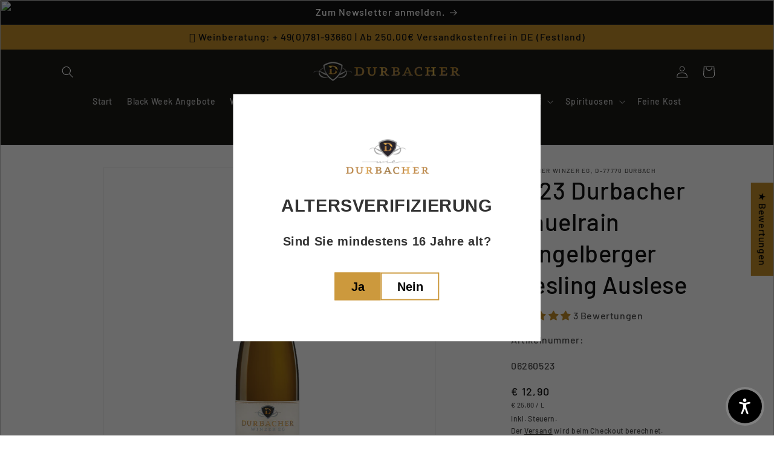

--- FILE ---
content_type: text/html; charset=utf-8
request_url: https://shop.durbacher.de/products/klingelberger-riesling-70
body_size: 53649
content:
<!doctype html>
<html class="js" lang="de">
  <head>
    
    <meta charset="utf-8">
    <meta http-equiv="X-UA-Compatible" content="IE=edge">
    <meta name="viewport" content="width=device-width,initial-scale=1">
    <meta name="theme-color" content="">
    <link rel="canonical" href="https://shop.durbacher.de/products/klingelberger-riesling-70"><link rel="icon" type="image/png" href="//shop.durbacher.de/cdn/shop/files/logo-durbacher-quadrat.png?crop=center&height=32&v=1694456669&width=32"><link rel="preconnect" href="https://fonts.shopifycdn.com" crossorigin><title>
      2023 Durbacher Plauelrain Klingelberger Riesling Auslese
 &ndash; Durbacher Winzer eG </title>

    
      <meta name="description" content="Ein Aromabündel von Grapefruit, Stachelbeeren, Weinbergpfirsichen und Ananas. Dieser fruchtige Riesling weist ein ausgewogenes Süß-Säure-Spiel auf und ist somit ein Riesling auf höchstem Niveau. SPEISENEMPFEHLUNG Hervorragend als Aperitif und Digestif sowie ein exzellenter Begleiter zu süßen Desserts. ANBAUREGION BADEN/ORTENAU ALKOHOL 9,0 % VOL. RESTZUCKER 113,0 G/L SÄURE 7,4 G/L INHALT 0,5 LITER URSPRUNGSLAND DEUTSCHLAND ERZEUGER DURBACHER WINZER EG,D-77770 DURBACH ALLERGENE ENTHÄLT SULFITE">
    

    

<meta property="og:site_name" content="Durbacher Winzer eG ">
<meta property="og:url" content="https://shop.durbacher.de/products/klingelberger-riesling-70">
<meta property="og:title" content="2023 Durbacher Plauelrain Klingelberger Riesling Auslese">
<meta property="og:type" content="product">
<meta property="og:description" content="Ein Aromabündel von Grapefruit, Stachelbeeren, Weinbergpfirsichen und Ananas. Dieser fruchtige Riesling weist ein ausgewogenes Süß-Säure-Spiel auf und ist somit ein Riesling auf höchstem Niveau. SPEISENEMPFEHLUNG Hervorragend als Aperitif und Digestif sowie ein exzellenter Begleiter zu süßen Desserts. ANBAUREGION BADEN/ORTENAU ALKOHOL 9,0 % VOL. RESTZUCKER 113,0 G/L SÄURE 7,4 G/L INHALT 0,5 LITER URSPRUNGSLAND DEUTSCHLAND ERZEUGER DURBACHER WINZER EG,D-77770 DURBACH ALLERGENE ENTHÄLT SULFITE"><meta property="og:image" content="http://shop.durbacher.de/cdn/shop/files/2023KlingelbergerAuslese_965e6ae6-1fa6-43e9-b5c3-65c4186d71a6.png?v=1759822651">
  <meta property="og:image:secure_url" content="https://shop.durbacher.de/cdn/shop/files/2023KlingelbergerAuslese_965e6ae6-1fa6-43e9-b5c3-65c4186d71a6.png?v=1759822651">
  <meta property="og:image:width" content="1200">
  <meta property="og:image:height" content="1200"><meta property="og:price:amount" content="12,90">
  <meta property="og:price:currency" content="EUR"><meta name="twitter:card" content="summary_large_image">
<meta name="twitter:title" content="2023 Durbacher Plauelrain Klingelberger Riesling Auslese">
<meta name="twitter:description" content="Ein Aromabündel von Grapefruit, Stachelbeeren, Weinbergpfirsichen und Ananas. Dieser fruchtige Riesling weist ein ausgewogenes Süß-Säure-Spiel auf und ist somit ein Riesling auf höchstem Niveau. SPEISENEMPFEHLUNG Hervorragend als Aperitif und Digestif sowie ein exzellenter Begleiter zu süßen Desserts. ANBAUREGION BADEN/ORTENAU ALKOHOL 9,0 % VOL. RESTZUCKER 113,0 G/L SÄURE 7,4 G/L INHALT 0,5 LITER URSPRUNGSLAND DEUTSCHLAND ERZEUGER DURBACHER WINZER EG,D-77770 DURBACH ALLERGENE ENTHÄLT SULFITE">


    <script src="//shop.durbacher.de/cdn/shop/t/6/assets/constants.js?v=132983761750457495441731323799" defer="defer"></script>
    <script src="//shop.durbacher.de/cdn/shop/t/6/assets/pubsub.js?v=158357773527763999511731323801" defer="defer"></script>
    <script src="//shop.durbacher.de/cdn/shop/t/6/assets/global.js?v=152862011079830610291731323799" defer="defer"></script>
    <script src="//shop.durbacher.de/cdn/shop/t/6/assets/details-disclosure.js?v=13653116266235556501731323799" defer="defer"></script>
    <script src="//shop.durbacher.de/cdn/shop/t/6/assets/details-modal.js?v=25581673532751508451731323799" defer="defer"></script>
    <script src="//shop.durbacher.de/cdn/shop/t/6/assets/search-form.js?v=133129549252120666541731323801" defer="defer"></script><script>window.performance && window.performance.mark && window.performance.mark('shopify.content_for_header.start');</script><meta name="google-site-verification" content="II8Ol57JArEaRCcYM-t9ZKTTWjdEHtBqT7mVqL1Mxtc">
<meta id="shopify-digital-wallet" name="shopify-digital-wallet" content="/77935804731/digital_wallets/dialog">
<meta name="shopify-checkout-api-token" content="e04ed8fbc00cbef6710451e52bc2e759">
<meta id="in-context-paypal-metadata" data-shop-id="77935804731" data-venmo-supported="false" data-environment="production" data-locale="de_DE" data-paypal-v4="true" data-currency="EUR">
<link rel="alternate" type="application/json+oembed" href="https://shop.durbacher.de/products/klingelberger-riesling-70.oembed">
<script async="async" src="/checkouts/internal/preloads.js?locale=de-DE"></script>
<script id="shopify-features" type="application/json">{"accessToken":"e04ed8fbc00cbef6710451e52bc2e759","betas":["rich-media-storefront-analytics"],"domain":"shop.durbacher.de","predictiveSearch":true,"shopId":77935804731,"locale":"de"}</script>
<script>var Shopify = Shopify || {};
Shopify.shop = "durbacher.myshopify.com";
Shopify.locale = "de";
Shopify.currency = {"active":"EUR","rate":"1.0"};
Shopify.country = "DE";
Shopify.theme = {"name":"Dawn","id":174035763584,"schema_name":"Dawn","schema_version":"15.2.0","theme_store_id":887,"role":"main"};
Shopify.theme.handle = "null";
Shopify.theme.style = {"id":null,"handle":null};
Shopify.cdnHost = "shop.durbacher.de/cdn";
Shopify.routes = Shopify.routes || {};
Shopify.routes.root = "/";</script>
<script type="module">!function(o){(o.Shopify=o.Shopify||{}).modules=!0}(window);</script>
<script>!function(o){function n(){var o=[];function n(){o.push(Array.prototype.slice.apply(arguments))}return n.q=o,n}var t=o.Shopify=o.Shopify||{};t.loadFeatures=n(),t.autoloadFeatures=n()}(window);</script>
<script id="shop-js-analytics" type="application/json">{"pageType":"product"}</script>
<script defer="defer" async type="module" src="//shop.durbacher.de/cdn/shopifycloud/shop-js/modules/v2/client.init-shop-cart-sync_BxliUFcT.de.esm.js"></script>
<script defer="defer" async type="module" src="//shop.durbacher.de/cdn/shopifycloud/shop-js/modules/v2/chunk.common_D4c7gLTG.esm.js"></script>
<script type="module">
  await import("//shop.durbacher.de/cdn/shopifycloud/shop-js/modules/v2/client.init-shop-cart-sync_BxliUFcT.de.esm.js");
await import("//shop.durbacher.de/cdn/shopifycloud/shop-js/modules/v2/chunk.common_D4c7gLTG.esm.js");

  window.Shopify.SignInWithShop?.initShopCartSync?.({"fedCMEnabled":true,"windoidEnabled":true});

</script>
<script>(function() {
  var isLoaded = false;
  function asyncLoad() {
    if (isLoaded) return;
    isLoaded = true;
    var urls = ["\/\/cdn.shopify.com\/proxy\/f337b0afdcff62c5af0f42df5acfce8e51e407fe47c01da033afcc1622e74860\/shpy.cleverreach.com\/scripts\/mailing?shop=durbacher.myshopify.com\u0026sp-cache-control=cHVibGljLCBtYXgtYWdlPTkwMA","\/\/cdn.shopify.com\/proxy\/6c94671a33b802dec9749099a9798d6421715d4448d973abd99a9d037a8c7da2\/shpy.cleverreach.com\/scripts\/form?shop=durbacher.myshopify.com\u0026sp-cache-control=cHVibGljLCBtYXgtYWdlPTkwMA","https:\/\/api.fastbundle.co\/scripts\/src.js?shop=durbacher.myshopify.com","https:\/\/av.good-apps.co\/storage\/js\/good_apps_timer-durbacher.myshopify.com.js?ver=85\u0026shop=durbacher.myshopify.com"];
    for (var i = 0; i < urls.length; i++) {
      var s = document.createElement('script');
      s.type = 'text/javascript';
      s.async = true;
      s.src = urls[i];
      var x = document.getElementsByTagName('script')[0];
      x.parentNode.insertBefore(s, x);
    }
  };
  if(window.attachEvent) {
    window.attachEvent('onload', asyncLoad);
  } else {
    window.addEventListener('load', asyncLoad, false);
  }
})();</script>
<script id="__st">var __st={"a":77935804731,"offset":3600,"reqid":"817d78cd-66d7-4f57-826a-9030490d4f24-1764206494","pageurl":"shop.durbacher.de\/products\/klingelberger-riesling-70","u":"d9e6718d7496","p":"product","rtyp":"product","rid":8454772490555};</script>
<script>window.ShopifyPaypalV4VisibilityTracking = true;</script>
<script id="captcha-bootstrap">!function(){'use strict';const t='contact',e='account',n='new_comment',o=[[t,t],['blogs',n],['comments',n],[t,'customer']],c=[[e,'customer_login'],[e,'guest_login'],[e,'recover_customer_password'],[e,'create_customer']],r=t=>t.map((([t,e])=>`form[action*='/${t}']:not([data-nocaptcha='true']) input[name='form_type'][value='${e}']`)).join(','),a=t=>()=>t?[...document.querySelectorAll(t)].map((t=>t.form)):[];function s(){const t=[...o],e=r(t);return a(e)}const i='password',u='form_key',d=['recaptcha-v3-token','g-recaptcha-response','h-captcha-response',i],f=()=>{try{return window.sessionStorage}catch{return}},m='__shopify_v',_=t=>t.elements[u];function p(t,e,n=!1){try{const o=window.sessionStorage,c=JSON.parse(o.getItem(e)),{data:r}=function(t){const{data:e,action:n}=t;return t[m]||n?{data:e,action:n}:{data:t,action:n}}(c);for(const[e,n]of Object.entries(r))t.elements[e]&&(t.elements[e].value=n);n&&o.removeItem(e)}catch(o){console.error('form repopulation failed',{error:o})}}const l='form_type',E='cptcha';function T(t){t.dataset[E]=!0}const w=window,h=w.document,L='Shopify',v='ce_forms',y='captcha';let A=!1;((t,e)=>{const n=(g='f06e6c50-85a8-45c8-87d0-21a2b65856fe',I='https://cdn.shopify.com/shopifycloud/storefront-forms-hcaptcha/ce_storefront_forms_captcha_hcaptcha.v1.5.2.iife.js',D={infoText:'Durch hCaptcha geschützt',privacyText:'Datenschutz',termsText:'Allgemeine Geschäftsbedingungen'},(t,e,n)=>{const o=w[L][v],c=o.bindForm;if(c)return c(t,g,e,D).then(n);var r;o.q.push([[t,g,e,D],n]),r=I,A||(h.body.append(Object.assign(h.createElement('script'),{id:'captcha-provider',async:!0,src:r})),A=!0)});var g,I,D;w[L]=w[L]||{},w[L][v]=w[L][v]||{},w[L][v].q=[],w[L][y]=w[L][y]||{},w[L][y].protect=function(t,e){n(t,void 0,e),T(t)},Object.freeze(w[L][y]),function(t,e,n,w,h,L){const[v,y,A,g]=function(t,e,n){const i=e?o:[],u=t?c:[],d=[...i,...u],f=r(d),m=r(i),_=r(d.filter((([t,e])=>n.includes(e))));return[a(f),a(m),a(_),s()]}(w,h,L),I=t=>{const e=t.target;return e instanceof HTMLFormElement?e:e&&e.form},D=t=>v().includes(t);t.addEventListener('submit',(t=>{const e=I(t);if(!e)return;const n=D(e)&&!e.dataset.hcaptchaBound&&!e.dataset.recaptchaBound,o=_(e),c=g().includes(e)&&(!o||!o.value);(n||c)&&t.preventDefault(),c&&!n&&(function(t){try{if(!f())return;!function(t){const e=f();if(!e)return;const n=_(t);if(!n)return;const o=n.value;o&&e.removeItem(o)}(t);const e=Array.from(Array(32),(()=>Math.random().toString(36)[2])).join('');!function(t,e){_(t)||t.append(Object.assign(document.createElement('input'),{type:'hidden',name:u})),t.elements[u].value=e}(t,e),function(t,e){const n=f();if(!n)return;const o=[...t.querySelectorAll(`input[type='${i}']`)].map((({name:t})=>t)),c=[...d,...o],r={};for(const[a,s]of new FormData(t).entries())c.includes(a)||(r[a]=s);n.setItem(e,JSON.stringify({[m]:1,action:t.action,data:r}))}(t,e)}catch(e){console.error('failed to persist form',e)}}(e),e.submit())}));const S=(t,e)=>{t&&!t.dataset[E]&&(n(t,e.some((e=>e===t))),T(t))};for(const o of['focusin','change'])t.addEventListener(o,(t=>{const e=I(t);D(e)&&S(e,y())}));const B=e.get('form_key'),M=e.get(l),P=B&&M;t.addEventListener('DOMContentLoaded',(()=>{const t=y();if(P)for(const e of t)e.elements[l].value===M&&p(e,B);[...new Set([...A(),...v().filter((t=>'true'===t.dataset.shopifyCaptcha))])].forEach((e=>S(e,t)))}))}(h,new URLSearchParams(w.location.search),n,t,e,['guest_login'])})(!0,!0)}();</script>
<script integrity="sha256-52AcMU7V7pcBOXWImdc/TAGTFKeNjmkeM1Pvks/DTgc=" data-source-attribution="shopify.loadfeatures" defer="defer" src="//shop.durbacher.de/cdn/shopifycloud/storefront/assets/storefront/load_feature-81c60534.js" crossorigin="anonymous"></script>
<script data-source-attribution="shopify.dynamic_checkout.dynamic.init">var Shopify=Shopify||{};Shopify.PaymentButton=Shopify.PaymentButton||{isStorefrontPortableWallets:!0,init:function(){window.Shopify.PaymentButton.init=function(){};var t=document.createElement("script");t.src="https://shop.durbacher.de/cdn/shopifycloud/portable-wallets/latest/portable-wallets.de.js",t.type="module",document.head.appendChild(t)}};
</script>
<script data-source-attribution="shopify.dynamic_checkout.buyer_consent">
  function portableWalletsHideBuyerConsent(e){var t=document.getElementById("shopify-buyer-consent"),n=document.getElementById("shopify-subscription-policy-button");t&&n&&(t.classList.add("hidden"),t.setAttribute("aria-hidden","true"),n.removeEventListener("click",e))}function portableWalletsShowBuyerConsent(e){var t=document.getElementById("shopify-buyer-consent"),n=document.getElementById("shopify-subscription-policy-button");t&&n&&(t.classList.remove("hidden"),t.removeAttribute("aria-hidden"),n.addEventListener("click",e))}window.Shopify?.PaymentButton&&(window.Shopify.PaymentButton.hideBuyerConsent=portableWalletsHideBuyerConsent,window.Shopify.PaymentButton.showBuyerConsent=portableWalletsShowBuyerConsent);
</script>
<script>
  function portableWalletsCleanup(e){e&&e.src&&console.error("Failed to load portable wallets script "+e.src);var t=document.querySelectorAll("shopify-accelerated-checkout .shopify-payment-button__skeleton, shopify-accelerated-checkout-cart .wallet-cart-button__skeleton"),e=document.getElementById("shopify-buyer-consent");for(let e=0;e<t.length;e++)t[e].remove();e&&e.remove()}function portableWalletsNotLoadedAsModule(e){e instanceof ErrorEvent&&"string"==typeof e.message&&e.message.includes("import.meta")&&"string"==typeof e.filename&&e.filename.includes("portable-wallets")&&(window.removeEventListener("error",portableWalletsNotLoadedAsModule),window.Shopify.PaymentButton.failedToLoad=e,"loading"===document.readyState?document.addEventListener("DOMContentLoaded",window.Shopify.PaymentButton.init):window.Shopify.PaymentButton.init())}window.addEventListener("error",portableWalletsNotLoadedAsModule);
</script>

<script type="module" src="https://shop.durbacher.de/cdn/shopifycloud/portable-wallets/latest/portable-wallets.de.js" onError="portableWalletsCleanup(this)" crossorigin="anonymous"></script>
<script nomodule>
  document.addEventListener("DOMContentLoaded", portableWalletsCleanup);
</script>

<script id='scb4127' type='text/javascript' async='' src='https://shop.durbacher.de/cdn/shopifycloud/privacy-banner/storefront-banner.js'></script><link id="shopify-accelerated-checkout-styles" rel="stylesheet" media="screen" href="https://shop.durbacher.de/cdn/shopifycloud/portable-wallets/latest/accelerated-checkout-backwards-compat.css" crossorigin="anonymous">
<style id="shopify-accelerated-checkout-cart">
        #shopify-buyer-consent {
  margin-top: 1em;
  display: inline-block;
  width: 100%;
}

#shopify-buyer-consent.hidden {
  display: none;
}

#shopify-subscription-policy-button {
  background: none;
  border: none;
  padding: 0;
  text-decoration: underline;
  font-size: inherit;
  cursor: pointer;
}

#shopify-subscription-policy-button::before {
  box-shadow: none;
}

      </style>
<script id="sections-script" data-sections="header" defer="defer" src="//shop.durbacher.de/cdn/shop/t/6/compiled_assets/scripts.js?4804"></script>
<script>window.performance && window.performance.mark && window.performance.mark('shopify.content_for_header.end');</script>


    <style data-shopify>
      @font-face {
  font-family: Barlow;
  font-weight: 500;
  font-style: normal;
  font-display: swap;
  src: url("//shop.durbacher.de/cdn/fonts/barlow/barlow_n5.a193a1990790eba0cc5cca569d23799830e90f07.woff2") format("woff2"),
       url("//shop.durbacher.de/cdn/fonts/barlow/barlow_n5.ae31c82169b1dc0715609b8cc6a610b917808358.woff") format("woff");
}

      @font-face {
  font-family: Barlow;
  font-weight: 700;
  font-style: normal;
  font-display: swap;
  src: url("//shop.durbacher.de/cdn/fonts/barlow/barlow_n7.691d1d11f150e857dcbc1c10ef03d825bc378d81.woff2") format("woff2"),
       url("//shop.durbacher.de/cdn/fonts/barlow/barlow_n7.4fdbb1cb7da0e2c2f88492243ffa2b4f91924840.woff") format("woff");
}

      @font-face {
  font-family: Barlow;
  font-weight: 500;
  font-style: italic;
  font-display: swap;
  src: url("//shop.durbacher.de/cdn/fonts/barlow/barlow_i5.714d58286997b65cd479af615cfa9bb0a117a573.woff2") format("woff2"),
       url("//shop.durbacher.de/cdn/fonts/barlow/barlow_i5.0120f77e6447d3b5df4bbec8ad8c2d029d87fb21.woff") format("woff");
}

      @font-face {
  font-family: Barlow;
  font-weight: 700;
  font-style: italic;
  font-display: swap;
  src: url("//shop.durbacher.de/cdn/fonts/barlow/barlow_i7.50e19d6cc2ba5146fa437a5a7443c76d5d730103.woff2") format("woff2"),
       url("//shop.durbacher.de/cdn/fonts/barlow/barlow_i7.47e9f98f1b094d912e6fd631cc3fe93d9f40964f.woff") format("woff");
}

      @font-face {
  font-family: Barlow;
  font-weight: 500;
  font-style: normal;
  font-display: swap;
  src: url("//shop.durbacher.de/cdn/fonts/barlow/barlow_n5.a193a1990790eba0cc5cca569d23799830e90f07.woff2") format("woff2"),
       url("//shop.durbacher.de/cdn/fonts/barlow/barlow_n5.ae31c82169b1dc0715609b8cc6a610b917808358.woff") format("woff");
}


      
        :root,
        .color-scheme-1 {
          --color-background: 255,255,255;
        
          --gradient-background: #ffffff;
        

        

        --color-foreground: 18,18,18;
        --color-background-contrast: 191,191,191;
        --color-shadow: 0,0,0;
        --color-button: 255,255,255;
        --color-button-text: 0,0,0;
        --color-secondary-button: 255,255,255;
        --color-secondary-button-text: 0,0,0;
        --color-link: 0,0,0;
        --color-badge-foreground: 18,18,18;
        --color-badge-background: 255,255,255;
        --color-badge-border: 18,18,18;
        --payment-terms-background-color: rgb(255 255 255);
      }
      
        
        .color-scheme-2 {
          --color-background: 243,243,243;
        
          --gradient-background: #f3f3f3;
        

        

        --color-foreground: 18,18,18;
        --color-background-contrast: 179,179,179;
        --color-shadow: 18,18,18;
        --color-button: 18,18,18;
        --color-button-text: 243,243,243;
        --color-secondary-button: 243,243,243;
        --color-secondary-button-text: 18,18,18;
        --color-link: 18,18,18;
        --color-badge-foreground: 18,18,18;
        --color-badge-background: 243,243,243;
        --color-badge-border: 18,18,18;
        --payment-terms-background-color: rgb(243 243 243);
      }
      
        
        .color-scheme-3 {
          --color-background: 36,40,51;
        
          --gradient-background: #242833;
        

        

        --color-foreground: 255,255,255;
        --color-background-contrast: 47,52,66;
        --color-shadow: 18,18,18;
        --color-button: 255,255,255;
        --color-button-text: 0,0,0;
        --color-secondary-button: 36,40,51;
        --color-secondary-button-text: 255,255,255;
        --color-link: 255,255,255;
        --color-badge-foreground: 255,255,255;
        --color-badge-background: 36,40,51;
        --color-badge-border: 255,255,255;
        --payment-terms-background-color: rgb(36 40 51);
      }
      
        
        .color-scheme-4 {
          --color-background: 18,18,18;
        
          --gradient-background: #121212;
        

        

        --color-foreground: 255,255,255;
        --color-background-contrast: 146,146,146;
        --color-shadow: 18,18,18;
        --color-button: 255,255,255;
        --color-button-text: 18,18,18;
        --color-secondary-button: 18,18,18;
        --color-secondary-button-text: 255,255,255;
        --color-link: 255,255,255;
        --color-badge-foreground: 255,255,255;
        --color-badge-background: 18,18,18;
        --color-badge-border: 255,255,255;
        --payment-terms-background-color: rgb(18 18 18);
      }
      
        
        .color-scheme-5 {
          --color-background: 51,79,180;
        
          --gradient-background: #334fb4;
        

        

        --color-foreground: 255,255,255;
        --color-background-contrast: 23,35,81;
        --color-shadow: 18,18,18;
        --color-button: 255,255,255;
        --color-button-text: 51,79,180;
        --color-secondary-button: 51,79,180;
        --color-secondary-button-text: 255,255,255;
        --color-link: 255,255,255;
        --color-badge-foreground: 255,255,255;
        --color-badge-background: 51,79,180;
        --color-badge-border: 255,255,255;
        --payment-terms-background-color: rgb(51 79 180);
      }
      
        
        .color-scheme-d962aae9-6e98-4e0a-9de5-eaad668499ad {
          --color-background: 255,248,239;
        
          --gradient-background: #fff8ef;
        

        

        --color-foreground: 18,18,18;
        --color-background-contrast: 255,192,112;
        --color-shadow: 18,18,18;
        --color-button: 18,18,18;
        --color-button-text: 255,255,255;
        --color-secondary-button: 255,248,239;
        --color-secondary-button-text: 18,18,18;
        --color-link: 18,18,18;
        --color-badge-foreground: 18,18,18;
        --color-badge-background: 255,248,239;
        --color-badge-border: 18,18,18;
        --payment-terms-background-color: rgb(255 248 239);
      }
      
        
        .color-scheme-b757a6da-6548-49e5-ae78-073e48cc206f {
          --color-background: 35,31,32;
        
          --gradient-background: #231f20;
        

        

        --color-foreground: 255,255,255;
        --color-background-contrast: 49,43,44;
        --color-shadow: 18,18,18;
        --color-button: 18,18,18;
        --color-button-text: 255,255,255;
        --color-secondary-button: 35,31,32;
        --color-secondary-button-text: 18,18,18;
        --color-link: 18,18,18;
        --color-badge-foreground: 255,255,255;
        --color-badge-background: 35,31,32;
        --color-badge-border: 255,255,255;
        --payment-terms-background-color: rgb(35 31 32);
      }
      
        
        .color-scheme-41c2809c-7d6d-4ec2-af2e-0686febfe2be {
          --color-background: 195,142,42;
        
          --gradient-background: #c38e2a;
        

        

        --color-foreground: 18,18,18;
        --color-background-contrast: 90,66,19;
        --color-shadow: 18,18,18;
        --color-button: 18,18,18;
        --color-button-text: 255,255,255;
        --color-secondary-button: 195,142,42;
        --color-secondary-button-text: 18,18,18;
        --color-link: 18,18,18;
        --color-badge-foreground: 18,18,18;
        --color-badge-background: 195,142,42;
        --color-badge-border: 18,18,18;
        --payment-terms-background-color: rgb(195 142 42);
      }
      
        
        .color-scheme-278cedfa-c2c8-4a35-9fc0-170fccadfa41 {
          --color-background: 26,26,23;
        
          --gradient-background: #1a1a17;
        

        

        --color-foreground: 255,255,255;
        --color-background-contrast: 158,158,146;
        --color-shadow: 255,255,255;
        --color-button: 50,53,53;
        --color-button-text: 255,255,255;
        --color-secondary-button: 26,26,23;
        --color-secondary-button-text: 255,255,255;
        --color-link: 255,255,255;
        --color-badge-foreground: 255,255,255;
        --color-badge-background: 26,26,23;
        --color-badge-border: 255,255,255;
        --payment-terms-background-color: rgb(26 26 23);
      }
      
        
        .color-scheme-f5ab76b3-b108-4db9-bcc2-9bcff677f69c {
          --color-background: 255,255,255;
        
          --gradient-background: #ffffff;
        

        

        --color-foreground: 18,18,18;
        --color-background-contrast: 191,191,191;
        --color-shadow: 26,26,23;
        --color-button: 195,142,42;
        --color-button-text: 26,26,23;
        --color-secondary-button: 255,255,255;
        --color-secondary-button-text: 26,26,23;
        --color-link: 26,26,23;
        --color-badge-foreground: 18,18,18;
        --color-badge-background: 255,255,255;
        --color-badge-border: 18,18,18;
        --payment-terms-background-color: rgb(255 255 255);
      }
      
        
        .color-scheme-7af7360f-5d9a-4bfd-90c4-f4d0db86e2b1 {
          --color-background: 255,255,255;
        
          --gradient-background: #ffffff;
        

        

        --color-foreground: 18,18,18;
        --color-background-contrast: 191,191,191;
        --color-shadow: 18,18,18;
        --color-button: 243,243,243;
        --color-button-text: 18,18,18;
        --color-secondary-button: 255,255,255;
        --color-secondary-button-text: 18,18,18;
        --color-link: 18,18,18;
        --color-badge-foreground: 18,18,18;
        --color-badge-background: 255,255,255;
        --color-badge-border: 18,18,18;
        --payment-terms-background-color: rgb(255 255 255);
      }
      
        
        .color-scheme-2109a119-2c5c-446d-a6e1-93fa97d0e55b {
          --color-background: 255,255,255;
        
          --gradient-background: #ffffff;
        

        

        --color-foreground: 18,18,18;
        --color-background-contrast: 191,191,191;
        --color-shadow: 0,0,0;
        --color-button: 255,255,255;
        --color-button-text: 0,0,0;
        --color-secondary-button: 255,255,255;
        --color-secondary-button-text: 0,0,0;
        --color-link: 0,0,0;
        --color-badge-foreground: 18,18,18;
        --color-badge-background: 255,255,255;
        --color-badge-border: 18,18,18;
        --payment-terms-background-color: rgb(255 255 255);
      }
      
        
        .color-scheme-00e4acd4-6bf9-4d24-9bdc-137d90b26da7 {
          --color-background: 255,255,255;
        
          --gradient-background: #ffffff;
        

        

        --color-foreground: 18,18,18;
        --color-background-contrast: 191,191,191;
        --color-shadow: 0,0,0;
        --color-button: 255,255,255;
        --color-button-text: 0,0,0;
        --color-secondary-button: 255,255,255;
        --color-secondary-button-text: 0,0,0;
        --color-link: 0,0,0;
        --color-badge-foreground: 18,18,18;
        --color-badge-background: 255,255,255;
        --color-badge-border: 18,18,18;
        --payment-terms-background-color: rgb(255 255 255);
      }
      

      body, .color-scheme-1, .color-scheme-2, .color-scheme-3, .color-scheme-4, .color-scheme-5, .color-scheme-d962aae9-6e98-4e0a-9de5-eaad668499ad, .color-scheme-b757a6da-6548-49e5-ae78-073e48cc206f, .color-scheme-41c2809c-7d6d-4ec2-af2e-0686febfe2be, .color-scheme-278cedfa-c2c8-4a35-9fc0-170fccadfa41, .color-scheme-f5ab76b3-b108-4db9-bcc2-9bcff677f69c, .color-scheme-7af7360f-5d9a-4bfd-90c4-f4d0db86e2b1, .color-scheme-2109a119-2c5c-446d-a6e1-93fa97d0e55b, .color-scheme-00e4acd4-6bf9-4d24-9bdc-137d90b26da7 {
        color: rgba(var(--color-foreground), 0.75);
        background-color: rgb(var(--color-background));
      }

      :root {
        --font-body-family: Barlow, sans-serif;
        --font-body-style: normal;
        --font-body-weight: 500;
        --font-body-weight-bold: 800;

        --font-heading-family: Barlow, sans-serif;
        --font-heading-style: normal;
        --font-heading-weight: 500;

        --font-body-scale: 1.0;
        --font-heading-scale: 1.0;

        --media-padding: px;
        --media-border-opacity: 0.05;
        --media-border-width: 1px;
        --media-radius: 0px;
        --media-shadow-opacity: 0.0;
        --media-shadow-horizontal-offset: 0px;
        --media-shadow-vertical-offset: 4px;
        --media-shadow-blur-radius: 5px;
        --media-shadow-visible: 0;

        --page-width: 120rem;
        --page-width-margin: 0rem;

        --product-card-image-padding: 0.0rem;
        --product-card-corner-radius: 0.0rem;
        --product-card-text-alignment: left;
        --product-card-border-width: 0.0rem;
        --product-card-border-opacity: 0.1;
        --product-card-shadow-opacity: 0.0;
        --product-card-shadow-visible: 0;
        --product-card-shadow-horizontal-offset: 0.0rem;
        --product-card-shadow-vertical-offset: 0.4rem;
        --product-card-shadow-blur-radius: 0.5rem;

        --collection-card-image-padding: 0.0rem;
        --collection-card-corner-radius: 0.0rem;
        --collection-card-text-alignment: left;
        --collection-card-border-width: 0.0rem;
        --collection-card-border-opacity: 0.1;
        --collection-card-shadow-opacity: 0.0;
        --collection-card-shadow-visible: 0;
        --collection-card-shadow-horizontal-offset: 0.0rem;
        --collection-card-shadow-vertical-offset: 0.4rem;
        --collection-card-shadow-blur-radius: 0.5rem;

        --blog-card-image-padding: 0.0rem;
        --blog-card-corner-radius: 0.0rem;
        --blog-card-text-alignment: left;
        --blog-card-border-width: 0.0rem;
        --blog-card-border-opacity: 0.1;
        --blog-card-shadow-opacity: 0.0;
        --blog-card-shadow-visible: 0;
        --blog-card-shadow-horizontal-offset: 0.0rem;
        --blog-card-shadow-vertical-offset: 0.4rem;
        --blog-card-shadow-blur-radius: 0.5rem;

        --badge-corner-radius: 4.0rem;

        --popup-border-width: 1px;
        --popup-border-opacity: 0.1;
        --popup-corner-radius: 0px;
        --popup-shadow-opacity: 0.05;
        --popup-shadow-horizontal-offset: 0px;
        --popup-shadow-vertical-offset: 4px;
        --popup-shadow-blur-radius: 5px;

        --drawer-border-width: 1px;
        --drawer-border-opacity: 0.1;
        --drawer-shadow-opacity: 0.0;
        --drawer-shadow-horizontal-offset: 0px;
        --drawer-shadow-vertical-offset: 4px;
        --drawer-shadow-blur-radius: 5px;

        --spacing-sections-desktop: 0px;
        --spacing-sections-mobile: 0px;

        --grid-desktop-vertical-spacing: 8px;
        --grid-desktop-horizontal-spacing: 8px;
        --grid-mobile-vertical-spacing: 4px;
        --grid-mobile-horizontal-spacing: 4px;

        --text-boxes-border-opacity: 0.1;
        --text-boxes-border-width: 0px;
        --text-boxes-radius: 0px;
        --text-boxes-shadow-opacity: 0.0;
        --text-boxes-shadow-visible: 0;
        --text-boxes-shadow-horizontal-offset: 0px;
        --text-boxes-shadow-vertical-offset: 4px;
        --text-boxes-shadow-blur-radius: 5px;

        --buttons-radius: 0px;
        --buttons-radius-outset: 0px;
        --buttons-border-width: 1px;
        --buttons-border-opacity: 1.0;
        --buttons-shadow-opacity: 0.0;
        --buttons-shadow-visible: 0;
        --buttons-shadow-horizontal-offset: 0px;
        --buttons-shadow-vertical-offset: 4px;
        --buttons-shadow-blur-radius: 5px;
        --buttons-border-offset: 0px;

        --inputs-radius: 0px;
        --inputs-border-width: 1px;
        --inputs-border-opacity: 0.55;
        --inputs-shadow-opacity: 0.0;
        --inputs-shadow-horizontal-offset: 0px;
        --inputs-margin-offset: 0px;
        --inputs-shadow-vertical-offset: 4px;
        --inputs-shadow-blur-radius: 5px;
        --inputs-radius-outset: 0px;

        --variant-pills-radius: 0px;
        --variant-pills-border-width: 0px;
        --variant-pills-border-opacity: 0.55;
        --variant-pills-shadow-opacity: 0.0;
        --variant-pills-shadow-horizontal-offset: 0px;
        --variant-pills-shadow-vertical-offset: 4px;
        --variant-pills-shadow-blur-radius: 5px;
      }

      *,
      *::before,
      *::after {
        box-sizing: inherit;
      }

      html {
        box-sizing: border-box;
        font-size: calc(var(--font-body-scale) * 62.5%);
        height: 100%;
      }

      body {
        display: grid;
        grid-template-rows: auto auto 1fr auto;
        grid-template-columns: 100%;
        min-height: 100%;
        margin: 0;
        font-size: 1.5rem;
        letter-spacing: 0.06rem;
        line-height: calc(1 + 0.8 / var(--font-body-scale));
        font-family: var(--font-body-family);
        font-style: var(--font-body-style);
        font-weight: var(--font-body-weight);
      }

      .homepage {
        background-color: #cc993d;
        padding: 10px;
        border-radius: 3px;
        color: #fff;
        text-shadow: none !important;
      }

      @media screen and (min-width: 750px) {
        body {
          font-size: 1.6rem;
        }
      }
    </style>

    <link href="//shop.durbacher.de/cdn/shop/t/6/assets/base.css?v=55734222470830155161750750721" rel="stylesheet" type="text/css" media="all" />
    <link rel="stylesheet" href="//shop.durbacher.de/cdn/shop/t/6/assets/component-cart-items.css?v=123238115697927560811731323798" media="print" onload="this.media='all'">
      <link rel="preload" as="font" href="//shop.durbacher.de/cdn/fonts/barlow/barlow_n5.a193a1990790eba0cc5cca569d23799830e90f07.woff2" type="font/woff2" crossorigin>
      

      <link rel="preload" as="font" href="//shop.durbacher.de/cdn/fonts/barlow/barlow_n5.a193a1990790eba0cc5cca569d23799830e90f07.woff2" type="font/woff2" crossorigin>
      
<link
        rel="stylesheet"
        href="//shop.durbacher.de/cdn/shop/t/6/assets/component-predictive-search.css?v=118923337488134913561731323798"
        media="print"
        onload="this.media='all'"
      ><script>
      if (Shopify.designMode) {
        document.documentElement.classList.add('shopify-design-mode');
      }
    </script>
  

<!-- BEGIN app block: shopify://apps/fbp-fast-bundle/blocks/fast_bundle/9e87fbe2-9041-4c23-acf5-322413994cef -->
  <!-- BEGIN app snippet: fast_bundle --><script>
    const newBaseUrl = 'https://sdk.fastbundle.co'
    const apiURL = 'https://api.fastbundle.co'
    const rbrAppUrl = `${newBaseUrl}/{version}/main.min.js`
    const rbrVendorUrl = `${newBaseUrl}/{version}/vendor.js`
    const rbrCartUrl = `${apiURL}/scripts/cart.js`
    const rbrStyleUrl = `${newBaseUrl}/{version}/main.min.css`

    const legacyRbrAppUrl = `${apiURL}/react-src/static/js/main.min.js`
    const legacyRbrStyleUrl = `${apiURL}/react-src/static/css/main.min.css`

    const previousScriptLoaded = Boolean(document.querySelectorAll(`script[src*="${newBaseUrl}"]`).length)
    const previousLegacyScriptLoaded = Boolean(document.querySelectorAll(`script[src*="${legacyRbrAppUrl}"]`).length)

    if (!(previousScriptLoaded || previousLegacyScriptLoaded)) {
        const FastBundleConf = {"enable_bap_modal":false,"frontend_version":"1.21.68","storefront_record_submitted":true,"use_shopify_prices":false,"currencies":[{"id":1374027033,"code":"EUR","conversion_fee":1.0,"roundup_number":0.95,"rounding_enabled":true}],"is_active":true,"override_product_page_forms":false,"allow_funnel":false,"translations":[],"pid":"","bap_ids":[15434013213056,15284307198336,15329062420864,15442352832896,15328967688576,15254566371712,15348146307456],"active_bundles_count":9,"use_color_swatch":false,"use_shop_price":false,"dropdown_color_swatch":true,"option_config":{"Rot":{"type":"color","values":{"Red":"#ED2E2E"}}},"enable_subscriptions":false,"has_fbt_bundle":false,"use_shopify_function_discount":true,"use_bundle_builder_modal":true,"use_cart_hidden_attributes":true,"bap_override_fetch":true,"invalid_bap_override_fetch":true,"volume_discount_add_on_override_fetch":true,"pmm_new_design":true,"merged_mix_and_match":false,"change_vd_product_picture":true,"buy_it_now":true,"rgn":574580,"baps":{"15434013213056":{"bundle_id":432728,"variant_id":56881740743040,"handle":"weihnachtsangebot","type":"multi","use_cart_transform":false},"15284307198336":{"bundle_id":383540,"variant_id":56389307138432,"handle":"festtagspaket-1","type":"multi","use_cart_transform":false},"15329062420864":{"bundle_id":394571,"variant_id":56530581651840,"handle":"2er-durbacher-geschenkkarton","type":"multi","use_cart_transform":false},"15442352832896":{"bundle_id":431886,"variant_id":56913342398848,"handle":"riesling-spatlese-mild-trocken","type":"multi","use_cart_transform":false},"15328967688576":{"bundle_id":394564,"variant_id":56530061263232,"handle":"bundle-product-3","type":"single","use_cart_transform":false},"15254566371712":{"bundle_id":374954,"variant_id":56302611464576,"handle":"bundle-product-1","type":"single","use_cart_transform":false},"15348146307456":{"bundle_id":401837,"variant_id":56596900938112,"handle":"6er-weinpaket-konig-riesling","type":"single","use_cart_transform":false}},"has_multilingual_permission":true,"use_vd_templating":true,"use_payload_variant_id_in_fetch_override":false,"use_compare_at_price":true,"storefront_access_token":"065a97311c94402b93711b0d7dae61e2","serverless_vd":false,"products_with_add_on":{"8454773932347":true},"collections_with_add_on":{},"has_required_plan":true,"bundleBox":{"id":132246,"bundle_page_enabled":true,"bundle_page_style":null,"currency":"EUR","currency_format":"€ %s","percentage_format":"%s%","show_sold_out":true,"track_inventory":true,"shop_page_external_script":"","page_external_script":"","shop_page_style":null,"shop_page_title":null,"shop_page_description":null,"app_version":"v2","show_logo":false,"show_info":false,"money_format":"amount_with_comma_separator","tax_factor":1.0,"primary_locale":"de","discount_code_prefix":"BUNDLE","is_active":true,"created":"2025-07-28T07:29:58.585724Z","updated":"2025-09-24T09:20:33.275152Z","title":"Don't miss this offer","style":null,"inject_selector":null,"mix_inject_selector":null,"fbt_inject_selector":null,"volume_inject_selector":null,"volume_variant_selector":null,"button_title":"Buy this bundle","bogo_button_title":"Buy {quantity} items","price_description":"Add bundle to cart | Save {discount}","version":"v2.3","bogo_version":"v1","nth_child":1,"redirect_to_cart":true,"column_numbers":3,"color":null,"btn_font_color":"white","add_to_cart_selector":null,"cart_info_version":"v2","button_position":"bottom","bundle_page_shape":"row","add_bundle_action":"cart-page","requested_bundle_action":null,"request_action_text":null,"cart_drawer_function":"","cart_drawer_function_svelte":"","theme_template":"light","external_script":"","pre_add_script":"","shop_external_script":"","shop_style":"","bap_inject_selector":"","bap_none_selector":"","bap_form_script":"","bap_button_selector":"","bap_style_object":{"fbt":{"box":{"error":{"fill":"#D72C0D","color":"#D72C0D","fontSize":14,"fontFamily":"inherit","borderColor":"#E0B5B2","borderRadius":0,"backgroundColor":"#FFF4FA"},"title":{"color":"#1A1A17","fontSize":22,"fontFamily":"inherit","fontWeight":600},"selected":{"borderColor":"#F3F3F3","borderWidth":1,"borderRadius":0,"separator_line_style":{"backgroundColor":"rgba(243, 243, 243, 0.2)"}},"poweredBy":{"color":"#1A1A17","fontSize":14,"fontFamily":"inherit","fontWeight":400},"fastBundle":{"color":"#F3F3F3","fontSize":14,"fontFamily":"inherit","fontWeight":400},"description":{"color":"#1A1A17","fontSize":18,"fontFamily":"inherit","fontWeight":500},"notSelected":{"borderColor":"rgba(26, 26, 23, 0.4)","borderWidth":1,"borderRadius":0,"separator_line_style":{"backgroundColor":"rgba(26, 26, 23, 0.2)"}},"sellingPlan":{"color":"#F3F3F3","fontSize":18,"fontFamily":"inherit","fontWeight":400,"borderColor":"#F3F3F3","borderRadius":0,"backgroundColor":"transparent"}},"button":{"button_position":{"position":"bottom"}},"innerBox":{"border":{"borderColor":"rgba(26, 26, 23, 0.4)","borderRadius":0},"background":{"backgroundColor":"rgba(255, 255, 255, 0.4)"}},"discount_label":{"background":{"backgroundColor":"#C38E2A"},"text_style":{"color":"#FFFFFF"}},"product_detail":{"price_style":{"color":"#1A1A17","fontSize":16,"fontFamily":"inherit"},"title_style":{"color":"#1A1A17","fontSize":16,"fontFamily":"inherit"},"image_border":{"borderColor":"rgba(26, 26, 23, 0.4)","borderRadius":0},"checkbox_style":{"checked_color":"#F3F3F3"},"subtitle_style":{"color":"#1A1A17","fontSize":14,"fontFamily":"inherit"},"separator_line_style":{"backgroundColor":"rgba(26, 26, 23, 0.2)"},"variant_selector_style":{"color":"#000000","borderColor":"#1A1A17","borderRadius":0,"backgroundColor":"#FFFFFF"}},"discount_options":{"applied":{"color":"#1A1A17","backgroundColor":"#C38E2A"},"unApplied":{"color":"#1A1A17","backgroundColor":"#F3F3F3"}},"title_and_description":{"description_style":{"color":"rgba(26, 26, 23, 0.7)","fontSize":16,"fontFamily":"inherit","fontWeight":400}}},"bogo":{"box":{"error":{"fill":"#D72C0D","color":"#D72C0D","fontSize":14,"fontFamily":"inherit","borderColor":"#E0B5B2","borderRadius":0,"backgroundColor":"#FFF4FA"},"title":{"color":"#1A1A17","fontSize":22,"fontFamily":"inherit","fontWeight":600},"selected":{"borderColor":"#F3F3F3","borderWidth":1,"borderRadius":0,"separator_line_style":{"backgroundColor":"rgba(243, 243, 243, 0.2)"}},"poweredBy":{"color":"#1A1A17","fontSize":14,"fontFamily":"inherit","fontWeight":400},"fastBundle":{"color":"#F3F3F3","fontSize":14,"fontFamily":"inherit","fontWeight":400},"description":{"color":"#1A1A17","fontSize":18,"fontFamily":"inherit","fontWeight":500},"notSelected":{"borderColor":"rgba(26, 26, 23, 0.4)","borderWidth":1,"borderRadius":0,"separator_line_style":{"backgroundColor":"rgba(26, 26, 23, 0.2)"}},"sellingPlan":{"color":"#F3F3F3","fontSize":18,"fontFamily":"inherit","fontWeight":400,"borderColor":"#F3F3F3","borderRadius":0,"backgroundColor":"transparent"}},"button":{"button_position":{"position":"bottom"}},"innerBox":{"border":{"borderColor":"rgba(26, 26, 23, 0.4)","borderRadius":0},"background":{"backgroundColor":"rgba(255, 255, 255, 0.4)"}},"discount_label":{"background":{"backgroundColor":"#C38E2A"},"text_style":{"color":"#FFFFFF"}},"product_detail":{"price_style":{"color":"#1A1A17","fontSize":16,"fontFamily":"inherit"},"title_style":{"color":"#1A1A17","fontSize":16,"fontFamily":"inherit"},"image_border":{"borderColor":"rgba(26, 26, 23, 0.4)","borderRadius":0},"checkbox_style":{"checked_color":"#F3F3F3"},"subtitle_style":{"color":"#1A1A17","fontSize":14,"fontFamily":"inherit"},"separator_line_style":{"backgroundColor":"rgba(26, 26, 23, 0.2)"},"variant_selector_style":{"color":"#000000","borderColor":"#1A1A17","borderRadius":0,"backgroundColor":"#FFFFFF"}},"discount_options":{"applied":{"color":"#1A1A17","backgroundColor":"#C38E2A"},"unApplied":{"color":"#1A1A17","backgroundColor":"#F3F3F3"}},"title_and_description":{"description_style":{"color":"rgba(26, 26, 23, 0.7)","fontSize":16,"fontFamily":"inherit","fontWeight":400}}},"bxgyf":{"box":{"error":{"fill":"#D72C0D","color":"#D72C0D","fontSize":14,"fontFamily":"inherit","borderColor":"#E0B5B2","borderRadius":0,"backgroundColor":"#FFF4FA"},"title":{"color":"#1A1A17","fontSize":22,"fontFamily":"inherit","fontWeight":600},"selected":{"borderColor":"#F3F3F3","borderWidth":1,"borderRadius":0,"separator_line_style":{"backgroundColor":"rgba(243, 243, 243, 0.2)"}},"poweredBy":{"color":"#1A1A17","fontSize":14,"fontFamily":"inherit","fontWeight":400},"fastBundle":{"color":"#F3F3F3","fontSize":14,"fontFamily":"inherit","fontWeight":400},"description":{"color":"#1A1A17","fontSize":18,"fontFamily":"inherit","fontWeight":500},"notSelected":{"borderColor":"rgba(26, 26, 23, 0.4)","borderWidth":1,"borderRadius":0,"separator_line_style":{"backgroundColor":"rgba(26, 26, 23, 0.2)"}},"sellingPlan":{"color":"#F3F3F3","fontSize":18,"fontFamily":"inherit","fontWeight":400,"borderColor":"#F3F3F3","borderRadius":0,"backgroundColor":"transparent"}},"button":{"button_position":{"position":"bottom"}},"innerBox":{"border":{"borderColor":"rgba(26, 26, 23, 0.4)","borderRadius":0},"background":{"backgroundColor":"rgba(255, 255, 255, 0.4)"}},"discount_label":{"background":{"backgroundColor":"#C38E2A"},"text_style":{"color":"#FFFFFF"}},"product_detail":{"price_style":{"color":"#1A1A17","fontSize":16,"fontFamily":"inherit"},"title_style":{"color":"#1A1A17","fontSize":16,"fontFamily":"inherit"},"image_border":{"borderColor":"rgba(26, 26, 23, 0.4)","borderRadius":0},"checkbox_style":{"checked_color":"#F3F3F3"},"subtitle_style":{"color":"#1A1A17","fontSize":14,"fontFamily":"inherit"},"separator_line_style":{"backgroundColor":"rgba(26, 26, 23, 0.2)"},"variant_selector_style":{"color":"#000000","borderColor":"#1A1A17","borderRadius":0,"backgroundColor":"#FFFFFF"}},"discount_options":{"applied":{"color":"#1A1A17","backgroundColor":"#C38E2A"},"unApplied":{"color":"#1A1A17","backgroundColor":"#F3F3F3"}},"title_and_description":{"description_style":{"color":"rgba(26, 26, 23, 0.7)","fontSize":16,"fontFamily":"inherit","fontWeight":400}}},"standard":{"box":{"error":{"fill":"#D72C0D","color":"#D72C0D","fontSize":14,"fontFamily":"inherit","borderColor":"#E0B5B2","borderRadius":0,"backgroundColor":"#FFF4FA"},"title":{"color":"#1A1A17","fontSize":22,"fontFamily":"inherit","fontWeight":600},"selected":{"borderColor":"#F3F3F3","borderWidth":1,"borderRadius":0,"separator_line_style":{"backgroundColor":"rgba(243, 243, 243, 0.2)"}},"poweredBy":{"color":"#1A1A17","fontSize":14,"fontFamily":"inherit","fontWeight":400},"fastBundle":{"color":"#F3F3F3","fontSize":14,"fontFamily":"inherit","fontWeight":400},"description":{"color":"#1A1A17","fontSize":18,"fontFamily":"inherit","fontWeight":500},"notSelected":{"borderColor":"rgba(26, 26, 23, 0.4)","borderWidth":1,"borderRadius":0,"separator_line_style":{"backgroundColor":"rgba(26, 26, 23, 0.2)"}},"sellingPlan":{"color":"#F3F3F3","fontSize":18,"fontFamily":"inherit","fontWeight":400,"borderColor":"#F3F3F3","borderRadius":0,"backgroundColor":"transparent"}},"button":{"button_position":{"position":"bottom"}},"innerBox":{"border":{"borderColor":"rgba(26, 26, 23, 0.4)","borderRadius":0},"background":{"backgroundColor":"rgba(255, 255, 255, 0.4)"}},"discount_label":{"background":{"backgroundColor":"#C38E2A"},"text_style":{"color":"#FFFFFF"}},"product_detail":{"price_style":{"color":"#1A1A17","fontSize":16,"fontFamily":"inherit"},"title_style":{"color":"#1A1A17","fontSize":16,"fontFamily":"inherit"},"image_border":{"borderColor":"rgba(26, 26, 23, 0.4)","borderRadius":0},"checkbox_style":{"checked_color":"#F3F3F3"},"subtitle_style":{"color":"#1A1A17","fontSize":14,"fontFamily":"inherit"},"separator_line_style":{"backgroundColor":"rgba(26, 26, 23, 0.2)"},"variant_selector_style":{"color":"#000000","borderColor":"#1A1A17","borderRadius":0,"backgroundColor":"#FFFFFF"}},"discount_options":{"applied":{"color":"#1A1A17","backgroundColor":"#C38E2A"},"unApplied":{"color":"#1A1A17","backgroundColor":"#F3F3F3"}},"title_and_description":{"description_style":{"color":"rgba(26, 26, 23, 0.7)","fontSize":16,"fontFamily":"inherit","fontWeight":400}}},"mix_and_match":{"box":{"error":{"fill":"#D72C0D","color":"#D72C0D","fontSize":14,"fontFamily":"inherit","borderColor":"#E0B5B2","borderRadius":0,"backgroundColor":"#FFF4FA"},"title":{"color":"#1A1A17","fontSize":22,"fontFamily":"inherit","fontWeight":600},"selected":{"borderColor":"#F3F3F3","borderWidth":1,"borderRadius":0,"separator_line_style":{"backgroundColor":"rgba(243, 243, 243, 0.2)"}},"poweredBy":{"color":"#1A1A17","fontSize":14,"fontFamily":"inherit","fontWeight":400},"fastBundle":{"color":"#F3F3F3","fontSize":14,"fontFamily":"inherit","fontWeight":400},"description":{"color":"#1A1A17","fontSize":18,"fontFamily":"inherit","fontWeight":500},"notSelected":{"borderColor":"rgba(26, 26, 23, 0.4)","borderWidth":1,"borderRadius":0,"separator_line_style":{"backgroundColor":"rgba(26, 26, 23, 0.2)"}},"sellingPlan":{"color":"#F3F3F3","fontSize":18,"fontFamily":"inherit","fontWeight":400,"borderColor":"#F3F3F3","borderRadius":0,"backgroundColor":"transparent"}},"button":{"button_position":{"position":"bottom"}},"innerBox":{"border":{"borderColor":"rgba(26, 26, 23, 0.4)","borderRadius":0},"background":{"backgroundColor":"rgba(255, 255, 255, 0.4)"}},"discount_label":{"background":{"backgroundColor":"#C38E2A"},"text_style":{"color":"#FFFFFF"}},"product_detail":{"price_style":{"color":"#1A1A17","fontSize":16,"fontFamily":"inherit"},"title_style":{"color":"#1A1A17","fontSize":16,"fontFamily":"inherit"},"image_border":{"borderColor":"rgba(26, 26, 23, 0.4)","borderRadius":0},"checkbox_style":{"checked_color":"#F3F3F3"},"subtitle_style":{"color":"#1A1A17","fontSize":14,"fontFamily":"inherit"},"separator_line_style":{"backgroundColor":"rgba(26, 26, 23, 0.2)"},"variant_selector_style":{"color":"#000000","borderColor":"#1A1A17","borderRadius":0,"backgroundColor":"#FFFFFF"}},"discount_options":{"applied":{"color":"#1A1A17","backgroundColor":"#C38E2A"},"unApplied":{"color":"#1A1A17","backgroundColor":"#F3F3F3"}},"title_and_description":{"description_style":{"color":"rgba(26, 26, 23, 0.7)","fontSize":16,"fontFamily":"inherit","fontWeight":400}}},"col_mix_and_match":{"box":{"error":{"fill":"#D72C0D","color":"#D72C0D","fontSize":14,"fontFamily":"inherit","borderColor":"#E0B5B2","borderRadius":0,"backgroundColor":"#FFF4FA"},"title":{"color":"#1A1A17","fontSize":22,"fontFamily":"inherit","fontWeight":600},"selected":{"borderColor":"#F3F3F3","borderWidth":1,"borderRadius":0,"separator_line_style":{"backgroundColor":"rgba(243, 243, 243, 0.2)"}},"poweredBy":{"color":"#1A1A17","fontSize":14,"fontFamily":"inherit","fontWeight":400},"fastBundle":{"color":"#F3F3F3","fontSize":14,"fontFamily":"inherit","fontWeight":400},"description":{"color":"#1A1A17","fontSize":18,"fontFamily":"inherit","fontWeight":500},"notSelected":{"borderColor":"rgba(26, 26, 23, 0.4)","borderWidth":1,"borderRadius":0,"separator_line_style":{"backgroundColor":"rgba(26, 26, 23, 0.2)"}},"sellingPlan":{"color":"#F3F3F3","fontSize":18,"fontFamily":"inherit","fontWeight":400,"borderColor":"#F3F3F3","borderRadius":0,"backgroundColor":"transparent"}},"button":{"button_position":{"position":"bottom"}},"innerBox":{"border":{"borderColor":"rgba(26, 26, 23, 0.4)","borderRadius":0},"background":{"backgroundColor":"rgba(255, 255, 255, 0.4)"}},"discount_label":{"background":{"backgroundColor":"#C38E2A"},"text_style":{"color":"#FFFFFF"}},"product_detail":{"price_style":{"color":"#1A1A17","fontSize":16,"fontFamily":"inherit"},"title_style":{"color":"#1A1A17","fontSize":16,"fontFamily":"inherit"},"image_border":{"borderColor":"rgba(26, 26, 23, 0.4)","borderRadius":0},"checkbox_style":{"checked_color":"#F3F3F3"},"subtitle_style":{"color":"#1A1A17","fontSize":14,"fontFamily":"inherit"},"separator_line_style":{"backgroundColor":"rgba(26, 26, 23, 0.2)"},"variant_selector_style":{"color":"#000000","borderColor":"#1A1A17","borderRadius":0,"backgroundColor":"#FFFFFF"}},"discount_options":{"applied":{"color":"#1A1A17","backgroundColor":"#C38E2A"},"unApplied":{"color":"#1A1A17","backgroundColor":"#F3F3F3"}},"title_and_description":{"description_style":{"color":"rgba(26, 26, 23, 0.7)","fontSize":16,"fontFamily":"inherit","fontWeight":400}}}},"bundles_page_style_object":null,"style_object":{"fbt":{"box":{"error":{"fill":"#D72C0D","color":"#D72C0D","fontSize":14,"fontFamily":"inherit","borderColor":"#E0B5B2","borderRadius":0,"backgroundColor":"#FFF4FA"},"title":{"color":"#1A1A17","fontSize":22,"fontFamily":"inherit","fontWeight":600},"border":{"borderColor":"#1A1A17","borderWidth":1,"borderRadius":0},"selected":{"borderColor":"#F3F3F3","borderWidth":1,"borderRadius":0,"separator_line_style":{"backgroundColor":"rgba(243, 243, 243, 0.2)"}},"poweredBy":{"color":"#1A1A17","fontSize":14,"fontFamily":"inherit","fontWeight":400},"background":{"backgroundColor":"#FFFFFF"},"fastBundle":{"color":"#F3F3F3","fontSize":14,"fontFamily":"inherit","fontWeight":400},"description":{"color":"#1A1A17","fontSize":18,"fontFamily":"inherit","fontWeight":500},"notSelected":{"borderColor":"rgba(26, 26, 23, 0.4)","borderWidth":1,"borderRadius":0,"separator_line_style":{"backgroundColor":"rgba(26, 26, 23, 0.2)"}},"sellingPlan":{"color":"#F3F3F3","fontSize":18,"fontFamily":"inherit","fontWeight":400,"borderColor":"#F3F3F3","borderRadius":0,"backgroundColor":"transparent"}},"plus":{"style":{"fill":"#000000","backgroundColor":"#F3F3F3"}},"title":{"style":{"color":"#1A1A17","fontSize":18,"fontFamily":"inherit","fontWeight":500},"alignment":{"textAlign":"left"}},"button":{"border":{"borderColor":"transparent","borderRadius":0},"background":{"backgroundColor":"#F3F3F3"},"button_label":{"color":"#000000","fontSize":18,"fontFamily":"inherit","fontWeight":500},"button_position":{"position":"bottom"},"backgroundSecondary":{"backgroundColor":"rgba(243, 243, 243, 0.7)"},"button_labelSecondary":{"color":"#000000","fontSize":18,"fontFamily":"inherit","fontWeight":500}},"design":{"main":{"design":"modern"}},"option":{"final_price_style":{"color":"#1A1A17","fontSize":16,"fontFamily":"inherit","fontWeight":500},"option_text_style":{"color":"#1A1A17","fontSize":16,"fontFamily":"inherit"},"original_price_style":{"color":"rgba(26, 26, 23, 0.5)","fontSize":14,"fontFamily":"inherit"}},"innerBox":{"border":{"borderColor":"rgba(26, 26, 23, 0.4)","borderRadius":0},"background":{"backgroundColor":"rgba(255, 255, 255, 0.4)"}},"custom_code":{"main":{"custom_js":"","custom_css":""}},"soldOutBadge":{"background":{"backgroundColor":"#C38E2A","borderTopRightRadius":0}},"total_section":{"text":{"color":"#1A1A17","fontSize":16,"fontFamily":"inherit"},"border":{"borderRadius":0},"background":{"backgroundColor":"rgba(243, 243, 243, 0.05)"},"final_price_style":{"color":"#1A1A17","fontSize":16,"fontFamily":"inherit"},"original_price_style":{"color":"rgba(26, 26, 23, 0.5)","fontSize":16,"fontFamily":"inherit"}},"discount_badge":{"background":{"backgroundColor":"#C38E2A","borderTopLeftRadius":0},"text_style":{"color":"#FFFFFF","fontSize":14,"fontFamily":"inherit"}},"discount_label":{"background":{"backgroundColor":"#C38E2A"},"text_style":{"color":"#FFFFFF"}},"product_detail":{"price_style":{"color":"#1A1A17","fontSize":16,"fontFamily":"inherit"},"title_style":{"color":"#1A1A17","fontSize":16,"fontFamily":"inherit"},"image_border":{"borderColor":"rgba(26, 26, 23, 0.4)","borderRadius":0},"pluses_style":{"fill":"#000000","backgroundColor":"#F3F3F3"},"checkbox_style":{"checked_color":"#F3F3F3"},"subtitle_style":{"color":"rgba(26, 26, 23, 0.7)","fontSize":14,"fontFamily":"inherit","fontWeight":400},"final_price_style":{"color":"#1A1A17","fontSize":16,"fontFamily":"inherit"},"original_price_style":{"color":"rgba(26, 26, 23, 0.5)","fontSize":16,"fontFamily":"inherit"},"separator_line_style":{"backgroundColor":"rgba(26, 26, 23, 0.2)"},"variant_selector_style":{"color":"#000000","borderColor":"#1A1A17","borderRadius":0,"backgroundColor":"#FFFFFF"},"quantities_selector_style":{"color":"#000000","borderColor":"#1A1A17","borderRadius":0,"backgroundColor":"#FFFFFF"}},"discount_options":{"applied":{"color":"#1A1A17","backgroundColor":"#C38E2A"},"unApplied":{"color":"#1A1A17","backgroundColor":"#F3F3F3"}},"collection_details":{"title_style":{"color":"#1A1A17","fontSize":16,"fontFamily":"inherit"},"pluses_style":{"fill":"#000000","backgroundColor":"#F3F3F3"},"subtitle_style":{"color":"rgba(26, 26, 23, 0.7)","fontSize":14,"fontFamily":"inherit","fontWeight":400},"description_style":{"color":"rgba(26, 26, 23, 0.7)","fontSize":14,"fontFamily":"inherit","fontWeight":400},"separator_line_style":{"backgroundColor":"rgba(26, 26, 23, 0.2)"},"collection_image_border":{"borderColor":"rgba(26, 26, 23, 0.4)"}},"title_and_description":{"alignment":{"textAlign":"left"},"title_style":{"color":"#1A1A17","fontSize":18,"fontFamily":"inherit","fontWeight":500},"subtitle_style":{"color":"rgba(26, 26, 23, 0.7)","fontSize":16,"fontFamily":"inherit","fontWeight":400},"description_style":{"color":"rgba(26, 26, 23, 0.7)","fontSize":16,"fontFamily":"inherit","fontWeight":400}}},"bogo":{"box":{"error":{"fill":"#D72C0D","color":"#D72C0D","fontSize":14,"fontFamily":"inherit","borderColor":"#E0B5B2","borderRadius":0,"backgroundColor":"#FFF4FA"},"title":{"color":"#1A1A17","fontSize":22,"fontFamily":"inherit","fontWeight":600},"border":{"borderColor":"#1A1A17","borderWidth":1,"borderRadius":0},"selected":{"borderColor":"#F3F3F3","borderWidth":1,"borderRadius":0,"separator_line_style":{"backgroundColor":"rgba(243, 243, 243, 0.2)"}},"poweredBy":{"color":"#1A1A17","fontSize":14,"fontFamily":"inherit","fontWeight":400},"background":{"backgroundColor":"#FFFFFF"},"fastBundle":{"color":"#F3F3F3","fontSize":14,"fontFamily":"inherit","fontWeight":400},"description":{"color":"#1A1A17","fontSize":18,"fontFamily":"inherit","fontWeight":500},"notSelected":{"borderColor":"rgba(26, 26, 23, 0.4)","borderWidth":1,"borderRadius":0,"separator_line_style":{"backgroundColor":"rgba(26, 26, 23, 0.2)"}},"sellingPlan":{"color":"#F3F3F3","fontSize":18,"fontFamily":"inherit","fontWeight":400,"borderColor":"#F3F3F3","borderRadius":0,"backgroundColor":"transparent"}},"plus":{"style":{"fill":"#000000","backgroundColor":"#F3F3F3"}},"title":{"style":{"color":"#1A1A17","fontSize":18,"fontFamily":"inherit","fontWeight":500},"alignment":{"textAlign":"left"}},"button":{"border":{"borderColor":"transparent","borderRadius":0},"background":{"backgroundColor":"#F3F3F3"},"button_label":{"color":"#000000","fontSize":18,"fontFamily":"inherit","fontWeight":500},"button_position":{"position":"bottom"},"backgroundSecondary":{"backgroundColor":"rgba(243, 243, 243, 0.7)"},"button_labelSecondary":{"color":"#000000","fontSize":18,"fontFamily":"inherit","fontWeight":500}},"design":{"main":{"design":"modern"}},"option":{"final_price_style":{"color":"#1A1A17","fontSize":16,"fontFamily":"inherit","fontWeight":500},"option_text_style":{"color":"#1A1A17","fontSize":16,"fontFamily":"inherit"},"original_price_style":{"color":"rgba(26, 26, 23, 0.5)","fontSize":14,"fontFamily":"inherit"}},"innerBox":{"border":{"borderColor":"rgba(26, 26, 23, 0.4)","borderRadius":0},"background":{"backgroundColor":"rgba(255, 255, 255, 0.4)"}},"custom_code":{"main":{"custom_js":"","custom_css":""}},"soldOutBadge":{"background":{"backgroundColor":"#C38E2A","borderTopRightRadius":0}},"total_section":{"text":{"color":"#1A1A17","fontSize":16,"fontFamily":"inherit"},"border":{"borderRadius":0},"background":{"backgroundColor":"rgba(243, 243, 243, 0.05)"},"final_price_style":{"color":"#1A1A17","fontSize":16,"fontFamily":"inherit"},"original_price_style":{"color":"rgba(26, 26, 23, 0.5)","fontSize":16,"fontFamily":"inherit"}},"discount_badge":{"background":{"backgroundColor":"#C38E2A","borderTopLeftRadius":0},"text_style":{"color":"#FFFFFF","fontSize":14,"fontFamily":"inherit"}},"discount_label":{"background":{"backgroundColor":"#C38E2A"},"text_style":{"color":"#FFFFFF"}},"product_detail":{"price_style":{"color":"#1A1A17","fontSize":16,"fontFamily":"inherit"},"title_style":{"color":"#1A1A17","fontSize":16,"fontFamily":"inherit"},"image_border":{"borderColor":"rgba(26, 26, 23, 0.4)","borderRadius":0},"pluses_style":{"fill":"#000000","backgroundColor":"#F3F3F3"},"checkbox_style":{"checked_color":"#F3F3F3"},"subtitle_style":{"color":"rgba(26, 26, 23, 0.7)","fontSize":14,"fontFamily":"inherit","fontWeight":400},"final_price_style":{"color":"#1A1A17","fontSize":16,"fontFamily":"inherit"},"original_price_style":{"color":"rgba(26, 26, 23, 0.5)","fontSize":16,"fontFamily":"inherit"},"separator_line_style":{"backgroundColor":"rgba(26, 26, 23, 0.2)"},"variant_selector_style":{"color":"#000000","borderColor":"#1A1A17","borderRadius":0,"backgroundColor":"#FFFFFF"},"quantities_selector_style":{"color":"#000000","borderColor":"#1A1A17","borderRadius":0,"backgroundColor":"#FFFFFF"}},"discount_options":{"applied":{"color":"#1A1A17","backgroundColor":"#C38E2A"},"unApplied":{"color":"#1A1A17","backgroundColor":"#F3F3F3"}},"collection_details":{"title_style":{"color":"#1A1A17","fontSize":16,"fontFamily":"inherit"},"pluses_style":{"fill":"#000000","backgroundColor":"#F3F3F3"},"subtitle_style":{"color":"rgba(26, 26, 23, 0.7)","fontSize":14,"fontFamily":"inherit","fontWeight":400},"description_style":{"color":"rgba(26, 26, 23, 0.7)","fontSize":14,"fontFamily":"inherit","fontWeight":400},"separator_line_style":{"backgroundColor":"rgba(26, 26, 23, 0.2)"},"collection_image_border":{"borderColor":"rgba(26, 26, 23, 0.4)"}},"title_and_description":{"alignment":{"textAlign":"left"},"title_style":{"color":"#1A1A17","fontSize":18,"fontFamily":"inherit","fontWeight":500},"subtitle_style":{"color":"rgba(26, 26, 23, 0.7)","fontSize":16,"fontFamily":"inherit","fontWeight":400},"description_style":{"color":"rgba(26, 26, 23, 0.7)","fontSize":16,"fontFamily":"inherit","fontWeight":400}}},"bxgyf":{"box":{"error":{"fill":"#D72C0D","color":"#D72C0D","fontSize":14,"fontFamily":"inherit","borderColor":"#E0B5B2","borderRadius":0,"backgroundColor":"#FFF4FA"},"title":{"color":"#1A1A17","fontSize":22,"fontFamily":"inherit","fontWeight":600},"border":{"borderColor":"#1A1A17","borderWidth":1,"borderRadius":0},"selected":{"borderColor":"#F3F3F3","borderWidth":1,"borderRadius":0,"separator_line_style":{"backgroundColor":"rgba(243, 243, 243, 0.2)"}},"poweredBy":{"color":"#1A1A17","fontSize":14,"fontFamily":"inherit","fontWeight":400},"background":{"backgroundColor":"#FFFFFF"},"fastBundle":{"color":"#F3F3F3","fontSize":14,"fontFamily":"inherit","fontWeight":400},"description":{"color":"#1A1A17","fontSize":18,"fontFamily":"inherit","fontWeight":500},"notSelected":{"borderColor":"rgba(26, 26, 23, 0.4)","borderWidth":1,"borderRadius":0,"separator_line_style":{"backgroundColor":"rgba(26, 26, 23, 0.2)"}},"sellingPlan":{"color":"#F3F3F3","fontSize":18,"fontFamily":"inherit","fontWeight":400,"borderColor":"#F3F3F3","borderRadius":0,"backgroundColor":"transparent"}},"plus":{"style":{"fill":"#000000","backgroundColor":"#F3F3F3"}},"title":{"style":{"color":"#1A1A17","fontSize":18,"fontFamily":"inherit","fontWeight":500},"alignment":{"textAlign":"left"}},"button":{"border":{"borderColor":"transparent","borderRadius":0},"background":{"backgroundColor":"#F3F3F3"},"button_label":{"color":"#000000","fontSize":18,"fontFamily":"inherit","fontWeight":500},"button_position":{"position":"bottom"},"backgroundSecondary":{"backgroundColor":"rgba(243, 243, 243, 0.7)"},"button_labelSecondary":{"color":"#000000","fontSize":18,"fontFamily":"inherit","fontWeight":500}},"design":{"main":{"design":"modern"}},"option":{"final_price_style":{"color":"#1A1A17","fontSize":16,"fontFamily":"inherit","fontWeight":500},"option_text_style":{"color":"#1A1A17","fontSize":16,"fontFamily":"inherit"},"original_price_style":{"color":"rgba(26, 26, 23, 0.5)","fontSize":14,"fontFamily":"inherit"}},"innerBox":{"border":{"borderColor":"rgba(26, 26, 23, 0.4)","borderRadius":0},"background":{"backgroundColor":"rgba(255, 255, 255, 0.4)"}},"custom_code":{"main":{"custom_js":"","custom_css":""}},"soldOutBadge":{"background":{"backgroundColor":"#C38E2A","borderTopRightRadius":0}},"total_section":{"text":{"color":"#1A1A17","fontSize":16,"fontFamily":"inherit"},"border":{"borderRadius":0},"background":{"backgroundColor":"rgba(243, 243, 243, 0.05)"},"final_price_style":{"color":"#1A1A17","fontSize":16,"fontFamily":"inherit"},"original_price_style":{"color":"rgba(26, 26, 23, 0.5)","fontSize":16,"fontFamily":"inherit"}},"discount_badge":{"background":{"backgroundColor":"#C38E2A","borderTopLeftRadius":0},"text_style":{"color":"#FFFFFF","fontSize":14,"fontFamily":"inherit"}},"discount_label":{"background":{"backgroundColor":"#C38E2A"},"text_style":{"color":"#FFFFFF"}},"product_detail":{"price_style":{"color":"#1A1A17","fontSize":16,"fontFamily":"inherit"},"title_style":{"color":"#1A1A17","fontSize":16,"fontFamily":"inherit"},"image_border":{"borderColor":"rgba(26, 26, 23, 0.4)","borderRadius":0},"pluses_style":{"fill":"#000000","backgroundColor":"#F3F3F3"},"checkbox_style":{"checked_color":"#F3F3F3"},"subtitle_style":{"color":"rgba(26, 26, 23, 0.7)","fontSize":14,"fontFamily":"inherit","fontWeight":400},"final_price_style":{"color":"#1A1A17","fontSize":16,"fontFamily":"inherit"},"original_price_style":{"color":"rgba(26, 26, 23, 0.5)","fontSize":16,"fontFamily":"inherit"},"separator_line_style":{"backgroundColor":"rgba(26, 26, 23, 0.2)"},"variant_selector_style":{"color":"#000000","borderColor":"#1A1A17","borderRadius":0,"backgroundColor":"#FFFFFF"},"quantities_selector_style":{"color":"#000000","borderColor":"#1A1A17","borderRadius":0,"backgroundColor":"#FFFFFF"}},"discount_options":{"applied":{"color":"#1A1A17","backgroundColor":"#C38E2A"},"unApplied":{"color":"#1A1A17","backgroundColor":"#F3F3F3"}},"collection_details":{"title_style":{"color":"#1A1A17","fontSize":16,"fontFamily":"inherit"},"pluses_style":{"fill":"#000000","backgroundColor":"#F3F3F3"},"subtitle_style":{"color":"rgba(26, 26, 23, 0.7)","fontSize":14,"fontFamily":"inherit","fontWeight":400},"description_style":{"color":"rgba(26, 26, 23, 0.7)","fontSize":14,"fontFamily":"inherit","fontWeight":400},"separator_line_style":{"backgroundColor":"rgba(26, 26, 23, 0.2)"},"collection_image_border":{"borderColor":"rgba(26, 26, 23, 0.4)"}},"title_and_description":{"alignment":{"textAlign":"left"},"title_style":{"color":"#1A1A17","fontSize":18,"fontFamily":"inherit","fontWeight":500},"subtitle_style":{"color":"rgba(26, 26, 23, 0.7)","fontSize":16,"fontFamily":"inherit","fontWeight":400},"description_style":{"color":"rgba(26, 26, 23, 0.7)","fontSize":16,"fontFamily":"inherit","fontWeight":400}}},"general":{"customJS":"","fontSize":2,"customCSS":"","textColor":"#1A1A17","badgeColor":"#C38E2A","fontFamily":"","labelColor":"#C38E2A","borderColor":"#1A1A17","borderWidth":2,"buttonColor":"#F3F3F3","borderRadius":1,"badgeTextColor":"#FFFFFF","titleAlignment":"left","backgroundColor":"#FFFFFF","buttonTextColor":"#000000","bundlesPageLayout":"horizontal","variantSelectorType":"dropdown","bundlesPageAlignment":"bottom","variantSelectorTextColor":"#000000","variantSelectorBorderColor":"#1A1A17","variantSelectorBackgroundColor":"#FFFFFF","discountAppliedOptionsTextColor":"#1A1A17","discountUnappliedOptionsTextColor":"#1A1A17","discountAppliedOptionsBackgroundColor":"#C38E2A","discountUnappliedOptionsBackgroundColor":"#F3F3F3"},"standard":{"box":{"error":{"fill":"#D72C0D","color":"#D72C0D","fontSize":14,"fontFamily":"inherit","borderColor":"#E0B5B2","borderRadius":0,"backgroundColor":"#FFF4FA"},"title":{"color":"#1A1A17","fontSize":22,"fontFamily":"inherit","fontWeight":600},"border":{"borderColor":"#1A1A17","borderWidth":1,"borderRadius":0},"selected":{"borderColor":"#F3F3F3","borderWidth":1,"borderRadius":0,"separator_line_style":{"backgroundColor":"rgba(243, 243, 243, 0.2)"}},"poweredBy":{"color":"#1A1A17","fontSize":14,"fontFamily":"inherit","fontWeight":400},"background":{"backgroundColor":"#FFFFFF"},"fastBundle":{"color":"#F3F3F3","fontSize":14,"fontFamily":"inherit","fontWeight":400},"description":{"color":"#1A1A17","fontSize":18,"fontFamily":"inherit","fontWeight":500},"notSelected":{"borderColor":"rgba(26, 26, 23, 0.4)","borderWidth":1,"borderRadius":0,"separator_line_style":{"backgroundColor":"rgba(26, 26, 23, 0.2)"}},"sellingPlan":{"color":"#F3F3F3","fontSize":18,"fontFamily":"inherit","fontWeight":400,"borderColor":"#F3F3F3","borderRadius":0,"backgroundColor":"transparent"}},"plus":{"style":{"fill":"#000000","backgroundColor":"#F3F3F3"}},"title":{"style":{"color":"#1A1A17","fontSize":18,"fontFamily":"inherit","fontWeight":500},"alignment":{"textAlign":"left"}},"button":{"border":{"borderColor":"transparent","borderRadius":0},"background":{"backgroundColor":"#F3F3F3"},"button_label":{"color":"#000000","fontSize":18,"fontFamily":"inherit","fontWeight":500},"button_position":{"position":"bottom"},"backgroundSecondary":{"backgroundColor":"rgba(243, 243, 243, 0.7)"},"button_labelSecondary":{"color":"#000000","fontSize":18,"fontFamily":"inherit","fontWeight":500}},"design":{"main":{"design":"minimal"}},"option":{"final_price_style":{"color":"#1A1A17","fontSize":16,"fontFamily":"inherit","fontWeight":500},"option_text_style":{"color":"#1A1A17","fontSize":16,"fontFamily":"inherit"},"original_price_style":{"color":"rgba(26, 26, 23, 0.5)","fontSize":14,"fontFamily":"inherit"}},"innerBox":{"border":{"borderColor":"rgba(26, 26, 23, 0.4)","borderRadius":0},"background":{"backgroundColor":"rgba(255, 255, 255, 0.4)"}},"custom_code":{"main":{"custom_js":"","custom_css":""}},"soldOutBadge":{"background":{"backgroundColor":"#C38E2A","borderTopRightRadius":0}},"total_section":{"text":{"color":"#1A1A17","fontSize":16,"fontFamily":"inherit"},"border":{"borderRadius":0},"background":{"backgroundColor":"rgba(243, 243, 243, 0.05)"},"final_price_style":{"color":"#1A1A17","fontSize":16,"fontFamily":"inherit"},"original_price_style":{"color":"rgba(26, 26, 23, 0.5)","fontSize":16,"fontFamily":"inherit"}},"discount_badge":{"background":{"backgroundColor":"#C38E2A","borderTopLeftRadius":0},"text_style":{"color":"#FFFFFF","fontSize":14,"fontFamily":"inherit"}},"discount_label":{"background":{"backgroundColor":"#C38E2A"},"text_style":{"color":"#FFFFFF"}},"product_detail":{"price_style":{"color":"#1A1A17","fontSize":16,"fontFamily":"inherit"},"title_style":{"color":"#1A1A17","fontSize":16,"fontFamily":"inherit"},"image_border":{"borderColor":"rgba(26, 26, 23, 0.4)","borderRadius":0},"pluses_style":{"fill":"#000000","backgroundColor":"#F3F3F3"},"checkbox_style":{"checked_color":"#F3F3F3"},"subtitle_style":{"color":"rgba(26, 26, 23, 0.7)","fontSize":14,"fontFamily":"inherit","fontWeight":400},"final_price_style":{"color":"#1A1A17","fontSize":16,"fontFamily":"inherit"},"original_price_style":{"color":"rgba(26, 26, 23, 0.5)","fontSize":16,"fontFamily":"inherit"},"separator_line_style":{"backgroundColor":"rgba(26, 26, 23, 0.2)"},"variant_selector_style":{"color":"#000000","borderColor":"#1A1A17","borderRadius":0,"backgroundColor":"#FFFFFF"},"quantities_selector_style":{"color":"#000000","borderColor":"#1A1A17","borderRadius":0,"backgroundColor":"#FFFFFF"}},"discount_options":{"applied":{"color":"#1A1A17","backgroundColor":"#C38E2A"},"unApplied":{"color":"#1A1A17","backgroundColor":"#F3F3F3"}},"collection_details":{"title_style":{"color":"#1A1A17","fontSize":16,"fontFamily":"inherit"},"pluses_style":{"fill":"#000000","backgroundColor":"#F3F3F3"},"subtitle_style":{"color":"rgba(26, 26, 23, 0.7)","fontSize":14,"fontFamily":"inherit","fontWeight":400},"description_style":{"color":"rgba(26, 26, 23, 0.7)","fontSize":14,"fontFamily":"inherit","fontWeight":400},"separator_line_style":{"backgroundColor":"rgba(26, 26, 23, 0.2)"},"collection_image_border":{"borderColor":"rgba(26, 26, 23, 0.4)"}},"title_and_description":{"alignment":{"textAlign":"left"},"title_style":{"color":"#1A1A17","fontSize":18,"fontFamily":"inherit","fontWeight":500},"subtitle_style":{"color":"rgba(26, 26, 23, 0.7)","fontSize":16,"fontFamily":"inherit","fontWeight":400},"description_style":{"color":"rgba(26, 26, 23, 0.7)","fontSize":16,"fontFamily":"inherit","fontWeight":400}}},"mix_and_match":{"box":{"error":{"fill":"#D72C0D","color":"#D72C0D","fontSize":14,"fontFamily":"inherit","borderColor":"#E0B5B2","borderRadius":0,"backgroundColor":"#FFF4FA"},"title":{"color":"#1A1A17","fontSize":22,"fontFamily":"inherit","fontWeight":600},"border":{"borderColor":"#1A1A17","borderWidth":1,"borderRadius":0},"selected":{"borderColor":"#F3F3F3","borderWidth":1,"borderRadius":0,"separator_line_style":{"backgroundColor":"rgba(243, 243, 243, 0.2)"}},"poweredBy":{"color":"#1A1A17","fontSize":14,"fontFamily":"inherit","fontWeight":400},"background":{"backgroundColor":"#FFFFFF"},"fastBundle":{"color":"#F3F3F3","fontSize":14,"fontFamily":"inherit","fontWeight":400},"description":{"color":"#1A1A17","fontSize":18,"fontFamily":"inherit","fontWeight":500},"notSelected":{"borderColor":"rgba(26, 26, 23, 0.4)","borderWidth":1,"borderRadius":0,"separator_line_style":{"backgroundColor":"rgba(26, 26, 23, 0.2)"}},"sellingPlan":{"color":"#F3F3F3","fontSize":18,"fontFamily":"inherit","fontWeight":400,"borderColor":"#F3F3F3","borderRadius":0,"backgroundColor":"transparent"}},"plus":{"style":{"fill":"#000000","backgroundColor":"#F3F3F3"}},"title":{"style":{"color":"#1A1A17","fontSize":18,"fontFamily":"inherit","fontWeight":500},"alignment":{"textAlign":"left"}},"button":{"border":{"borderColor":"transparent","borderRadius":0},"background":{"backgroundColor":"#F3F3F3"},"button_label":{"color":"#000000","fontSize":18,"fontFamily":"inherit","fontWeight":500},"button_position":{"position":"bottom"},"backgroundSecondary":{"backgroundColor":"rgba(243, 243, 243, 0.7)"},"button_labelSecondary":{"color":"#000000","fontSize":18,"fontFamily":"inherit","fontWeight":500}},"design":{"main":{"design":"modern"}},"option":{"final_price_style":{"color":"#1A1A17","fontSize":16,"fontFamily":"inherit","fontWeight":500},"option_text_style":{"color":"#1A1A17","fontSize":16,"fontFamily":"inherit"},"original_price_style":{"color":"rgba(26, 26, 23, 0.5)","fontSize":14,"fontFamily":"inherit"}},"innerBox":{"border":{"borderColor":"rgba(26, 26, 23, 0.4)","borderRadius":0},"background":{"backgroundColor":"rgba(255, 255, 255, 0.4)"}},"custom_code":{"main":{"custom_js":"","custom_css":""}},"soldOutBadge":{"background":{"backgroundColor":"#C38E2A","borderTopRightRadius":0}},"total_section":{"text":{"color":"#1A1A17","fontSize":16,"fontFamily":"inherit"},"border":{"borderRadius":0},"background":{"backgroundColor":"rgba(243, 243, 243, 0.05)"},"final_price_style":{"color":"#1A1A17","fontSize":16,"fontFamily":"inherit"},"original_price_style":{"color":"rgba(26, 26, 23, 0.5)","fontSize":16,"fontFamily":"inherit"}},"discount_badge":{"background":{"backgroundColor":"#C38E2A","borderTopLeftRadius":0},"text_style":{"color":"#FFFFFF","fontSize":14,"fontFamily":"inherit"}},"discount_label":{"background":{"backgroundColor":"#C38E2A"},"text_style":{"color":"#FFFFFF"}},"product_detail":{"price_style":{"color":"#1A1A17","fontSize":16,"fontFamily":"inherit"},"title_style":{"color":"#1A1A17","fontSize":16,"fontFamily":"inherit"},"image_border":{"borderColor":"rgba(26, 26, 23, 0.4)","borderRadius":0},"pluses_style":{"fill":"#000000","backgroundColor":"#F3F3F3"},"checkbox_style":{"checked_color":"#F3F3F3"},"subtitle_style":{"color":"rgba(26, 26, 23, 0.7)","fontSize":14,"fontFamily":"inherit","fontWeight":400},"final_price_style":{"color":"#1A1A17","fontSize":16,"fontFamily":"inherit"},"original_price_style":{"color":"rgba(26, 26, 23, 0.5)","fontSize":16,"fontFamily":"inherit"},"separator_line_style":{"backgroundColor":"rgba(26, 26, 23, 0.2)"},"variant_selector_style":{"color":"#000000","borderColor":"#1A1A17","borderRadius":0,"backgroundColor":"#FFFFFF"},"quantities_selector_style":{"color":"#000000","borderColor":"#1A1A17","borderRadius":0,"backgroundColor":"#FFFFFF"}},"discount_options":{"applied":{"color":"#1A1A17","backgroundColor":"#C38E2A"},"unApplied":{"color":"#1A1A17","backgroundColor":"#F3F3F3"}},"collection_details":{"title_style":{"color":"#1A1A17","fontSize":16,"fontFamily":"inherit"},"pluses_style":{"fill":"#000000","backgroundColor":"#F3F3F3"},"subtitle_style":{"color":"rgba(26, 26, 23, 0.7)","fontSize":14,"fontFamily":"inherit","fontWeight":400},"description_style":{"color":"rgba(26, 26, 23, 0.7)","fontSize":14,"fontFamily":"inherit","fontWeight":400},"separator_line_style":{"backgroundColor":"rgba(26, 26, 23, 0.2)"},"collection_image_border":{"borderColor":"rgba(26, 26, 23, 0.4)"}},"title_and_description":{"alignment":{"textAlign":"left"},"title_style":{"color":"#1A1A17","fontSize":18,"fontFamily":"inherit","fontWeight":500},"subtitle_style":{"color":"rgba(26, 26, 23, 0.7)","fontSize":16,"fontFamily":"inherit","fontWeight":400},"description_style":{"color":"rgba(26, 26, 23, 0.7)","fontSize":16,"fontFamily":"inherit","fontWeight":400}}},"col_mix_and_match":{"box":{"error":{"fill":"#D72C0D","color":"#D72C0D","fontSize":14,"fontFamily":"inherit","borderColor":"#E0B5B2","borderRadius":0,"backgroundColor":"#FFF4FA"},"title":{"color":"#1A1A17","fontSize":22,"fontFamily":"inherit","fontWeight":600},"border":{"borderColor":"#1A1A17","borderWidth":1,"borderRadius":0},"selected":{"borderColor":"#F3F3F3","borderWidth":1,"borderRadius":0,"separator_line_style":{"backgroundColor":"rgba(243, 243, 243, 0.2)"}},"poweredBy":{"color":"#1A1A17","fontSize":14,"fontFamily":"inherit","fontWeight":400},"background":{"backgroundColor":"#FFFFFF"},"fastBundle":{"color":"#F3F3F3","fontSize":14,"fontFamily":"inherit","fontWeight":400},"description":{"color":"#1A1A17","fontSize":18,"fontFamily":"inherit","fontWeight":500},"notSelected":{"borderColor":"rgba(26, 26, 23, 0.4)","borderWidth":1,"borderRadius":0,"separator_line_style":{"backgroundColor":"rgba(26, 26, 23, 0.2)"}},"sellingPlan":{"color":"#F3F3F3","fontSize":18,"fontFamily":"inherit","fontWeight":400,"borderColor":"#F3F3F3","borderRadius":0,"backgroundColor":"transparent"}},"plus":{"style":{"fill":"#000000","backgroundColor":"#F3F3F3"}},"title":{"style":{"color":"#1A1A17","fontSize":18,"fontFamily":"inherit","fontWeight":500},"alignment":{"textAlign":"left"}},"button":{"border":{"borderColor":"transparent","borderRadius":0},"background":{"backgroundColor":"#F3F3F3"},"button_label":{"color":"#000000","fontSize":18,"fontFamily":"inherit","fontWeight":500},"button_position":{"position":"bottom"},"backgroundSecondary":{"backgroundColor":"rgba(243, 243, 243, 0.7)"},"button_labelSecondary":{"color":"#000000","fontSize":18,"fontFamily":"inherit","fontWeight":500}},"design":{"main":{"design":"modern"}},"option":{"final_price_style":{"color":"#1A1A17","fontSize":16,"fontFamily":"inherit","fontWeight":500},"option_text_style":{"color":"#1A1A17","fontSize":16,"fontFamily":"inherit"},"original_price_style":{"color":"rgba(26, 26, 23, 0.5)","fontSize":14,"fontFamily":"inherit"}},"innerBox":{"border":{"borderColor":"rgba(26, 26, 23, 0.4)","borderRadius":0},"background":{"backgroundColor":"rgba(255, 255, 255, 0.4)"}},"custom_code":{"main":{"custom_js":"","custom_css":""}},"soldOutBadge":{"background":{"backgroundColor":"#C38E2A","borderTopRightRadius":0}},"total_section":{"text":{"color":"#1A1A17","fontSize":16,"fontFamily":"inherit"},"border":{"borderRadius":0},"background":{"backgroundColor":"rgba(243, 243, 243, 0.05)"},"final_price_style":{"color":"#1A1A17","fontSize":16,"fontFamily":"inherit"},"original_price_style":{"color":"rgba(26, 26, 23, 0.5)","fontSize":16,"fontFamily":"inherit"}},"discount_badge":{"background":{"backgroundColor":"#C38E2A","borderTopLeftRadius":0},"text_style":{"color":"#FFFFFF","fontSize":14,"fontFamily":"inherit"}},"discount_label":{"background":{"backgroundColor":"#C38E2A"},"text_style":{"color":"#FFFFFF"}},"product_detail":{"price_style":{"color":"#1A1A17","fontSize":16,"fontFamily":"inherit"},"title_style":{"color":"#1A1A17","fontSize":16,"fontFamily":"inherit"},"image_border":{"borderColor":"rgba(26, 26, 23, 0.4)","borderRadius":0},"pluses_style":{"fill":"#000000","backgroundColor":"#F3F3F3"},"checkbox_style":{"checked_color":"#F3F3F3"},"subtitle_style":{"color":"rgba(26, 26, 23, 0.7)","fontSize":14,"fontFamily":"inherit","fontWeight":400},"final_price_style":{"color":"#1A1A17","fontSize":16,"fontFamily":"inherit"},"original_price_style":{"color":"rgba(26, 26, 23, 0.5)","fontSize":16,"fontFamily":"inherit"},"separator_line_style":{"backgroundColor":"rgba(26, 26, 23, 0.2)"},"variant_selector_style":{"color":"#000000","borderColor":"#1A1A17","borderRadius":0,"backgroundColor":"#FFFFFF"},"quantities_selector_style":{"color":"#000000","borderColor":"#1A1A17","borderRadius":0,"backgroundColor":"#FFFFFF"}},"discount_options":{"applied":{"color":"#1A1A17","backgroundColor":"#C38E2A"},"unApplied":{"color":"#1A1A17","backgroundColor":"#F3F3F3"}},"collection_details":{"title_style":{"color":"#1A1A17","fontSize":16,"fontFamily":"inherit"},"pluses_style":{"fill":"#000000","backgroundColor":"#F3F3F3"},"subtitle_style":{"color":"rgba(26, 26, 23, 0.7)","fontSize":14,"fontFamily":"inherit","fontWeight":400},"description_style":{"color":"rgba(26, 26, 23, 0.7)","fontSize":14,"fontFamily":"inherit","fontWeight":400},"separator_line_style":{"backgroundColor":"rgba(26, 26, 23, 0.2)"},"collection_image_border":{"borderColor":"rgba(26, 26, 23, 0.4)"}},"title_and_description":{"alignment":{"textAlign":"left"},"title_style":{"color":"#1A1A17","fontSize":18,"fontFamily":"inherit","fontWeight":500},"subtitle_style":{"color":"rgba(26, 26, 23, 0.7)","fontSize":16,"fontFamily":"inherit","fontWeight":400},"description_style":{"color":"rgba(26, 26, 23, 0.7)","fontSize":16,"fontFamily":"inherit","fontWeight":400}}}},"old_style_object":null,"zero_discount_btn_title":"Add to cart","mix_btn_title":"Add selected to cart","collection_btn_title":"Add selected to cart","cart_page_issue":null,"cart_drawer_issue":null,"volume_btn_title":"Add {quantity} | save {discount}","badge_color":"#C30000","badge_price_description":"Save {discount}!","use_discount_on_cookie":true,"show_bap_buy_button":false,"bap_version":"v1","bap_price_selector":null,"bap_compare_price_selector":null,"bundles_display":"vertical","use_first_variant":true,"shop":117175},"bundlePageInfo":{"title":null,"description":null,"enabled":true,"handle":"bundles","shop_style":null,"shop_external_script":"","style":null,"external_script":"","bundles_alignment":"bottom","bundles_display":"horizontal"},"cartInfo":{"id":132258,"currency":"EUR","currency_format":"€ %s","box_discount_description":"Add bundle to cart | Save {discount}","box_button_title":"Buy this bundle","free_shipping_translation":null,"shipping_cost_translation":null,"is_reference":false,"subtotal_selector":".totals","subtotal_price_selector":".totals__subtotal-value","subtotal_title_selector":"","line_items_selector":".cart-item","discount_tag_html":"<div class=\"totals %class\">\r\n                  <h3 class=\"totals__subtotal\">Bundle (-%discount)</h3>\r\n                  <p class=\"totals__subtotal-value\">%final_price</p>\r\n                </div>","free_shipping_tag":null,"form_subtotal_selector":"","form_subtotal_price_selector":"","form_line_items_selector":"","form_discount_html_tag":"","form_free_shipping_tag":null,"external_script":"","funnel_show_method":"three_seconds","funnel_popup_title":"Complete your cart with this bundle and save","funnel_alert":"This item is already in your cart.","funnel_discount_description":"save {discount}","style":"","shop_style":null,"shop_external_script":"","funnel_color":"","funnel_badge_color":"","style_object":{"fbt":{"box":{"error":{"fill":"#D72C0D","color":"#D72C0D","fontSize":14,"fontFamily":"inherit","borderColor":"#E0B5B2","borderRadius":0,"backgroundColor":"#FFF4FA"},"title":{"color":"#1A1A17","fontSize":22,"fontFamily":"inherit","fontWeight":600},"border":{"borderColor":"#1A1A17","borderWidth":1,"borderRadius":0},"selected":{"borderColor":"#F3F3F3","borderWidth":1,"borderRadius":0,"separator_line_style":{"backgroundColor":"rgba(243, 243, 243, 0.2)"}},"poweredBy":{"color":"#1A1A17","fontSize":14,"fontFamily":"inherit","fontWeight":400},"background":{"backgroundColor":"#FFFFFF"},"fastBundle":{"color":"#F3F3F3","fontSize":14,"fontFamily":"inherit","fontWeight":400},"description":{"color":"#1A1A17","fontSize":18,"fontFamily":"inherit","fontWeight":500},"notSelected":{"borderColor":"rgba(26, 26, 23, 0.4)","borderWidth":1,"borderRadius":0,"separator_line_style":{"backgroundColor":"rgba(26, 26, 23, 0.2)"}},"sellingPlan":{"color":"#F3F3F3","fontSize":18,"fontFamily":"inherit","fontWeight":400,"borderColor":"#F3F3F3","borderRadius":0,"backgroundColor":"transparent"}},"plus":{"style":{"fill":"#000000","backgroundColor":"#F3F3F3"}},"title":{"style":{"color":"#1A1A17","fontSize":18,"fontFamily":"inherit","fontWeight":500},"alignment":{"textAlign":"left"}},"button":{"border":{"borderColor":"transparent","borderRadius":0},"background":{"backgroundColor":"#F3F3F3"},"button_label":{"color":"#000000","fontSize":18,"fontFamily":"inherit","fontWeight":500},"button_position":{"position":"bottom"},"backgroundSecondary":{"backgroundColor":"rgba(243, 243, 243, 0.7)"},"button_labelSecondary":{"color":"#000000","fontSize":18,"fontFamily":"inherit","fontWeight":500}},"design":{"main":{"design":"modern"}},"option":{"final_price_style":{"color":"#1A1A17","fontSize":16,"fontFamily":"inherit","fontWeight":500},"option_text_style":{"color":"#1A1A17","fontSize":16,"fontFamily":"inherit"},"original_price_style":{"color":"rgba(26, 26, 23, 0.5)","fontSize":14,"fontFamily":"inherit"}},"innerBox":{"border":{"borderColor":"rgba(26, 26, 23, 0.4)","borderRadius":0},"background":{"backgroundColor":"rgba(255, 255, 255, 0.4)"}},"custom_code":{"main":{"custom_js":"","custom_css":""}},"soldOutBadge":{"background":{"backgroundColor":"#C38E2A","borderTopRightRadius":0}},"total_section":{"text":{"color":"#1A1A17","fontSize":16,"fontFamily":"inherit"},"border":{"borderRadius":0},"background":{"backgroundColor":"rgba(243, 243, 243, 0.05)"},"final_price_style":{"color":"#1A1A17","fontSize":16,"fontFamily":"inherit"},"original_price_style":{"color":"rgba(26, 26, 23, 0.5)","fontSize":16,"fontFamily":"inherit"}},"discount_badge":{"background":{"backgroundColor":"#C38E2A","borderTopLeftRadius":0},"text_style":{"color":"#FFFFFF","fontSize":14,"fontFamily":"inherit"}},"discount_label":{"background":{"backgroundColor":"#C38E2A"},"text_style":{"color":"#FFFFFF"}},"product_detail":{"price_style":{"color":"#1A1A17","fontSize":16,"fontFamily":"inherit"},"title_style":{"color":"#1A1A17","fontSize":16,"fontFamily":"inherit"},"image_border":{"borderColor":"rgba(26, 26, 23, 0.4)","borderRadius":0},"pluses_style":{"fill":"#000000","backgroundColor":"#F3F3F3"},"checkbox_style":{"checked_color":"#F3F3F3"},"subtitle_style":{"color":"rgba(26, 26, 23, 0.7)","fontSize":14,"fontFamily":"inherit","fontWeight":400},"final_price_style":{"color":"#1A1A17","fontSize":16,"fontFamily":"inherit"},"original_price_style":{"color":"rgba(26, 26, 23, 0.5)","fontSize":16,"fontFamily":"inherit"},"separator_line_style":{"backgroundColor":"rgba(26, 26, 23, 0.2)"},"variant_selector_style":{"color":"#000000","borderColor":"#1A1A17","borderRadius":0,"backgroundColor":"#FFFFFF"},"quantities_selector_style":{"color":"#000000","borderColor":"#1A1A17","borderRadius":0,"backgroundColor":"#FFFFFF"}},"discount_options":{"applied":{"color":"#1A1A17","backgroundColor":"#C38E2A"},"unApplied":{"color":"#1A1A17","backgroundColor":"#F3F3F3"}},"collection_details":{"title_style":{"color":"#1A1A17","fontSize":16,"fontFamily":"inherit"},"pluses_style":{"fill":"#000000","backgroundColor":"#F3F3F3"},"subtitle_style":{"color":"rgba(26, 26, 23, 0.7)","fontSize":14,"fontFamily":"inherit","fontWeight":400},"description_style":{"color":"rgba(26, 26, 23, 0.7)","fontSize":14,"fontFamily":"inherit","fontWeight":400},"separator_line_style":{"backgroundColor":"rgba(26, 26, 23, 0.2)"},"collection_image_border":{"borderColor":"rgba(26, 26, 23, 0.4)"}},"title_and_description":{"alignment":{"textAlign":"left"},"title_style":{"color":"#1A1A17","fontSize":18,"fontFamily":"inherit","fontWeight":500},"subtitle_style":{"color":"rgba(26, 26, 23, 0.7)","fontSize":16,"fontFamily":"inherit","fontWeight":400},"description_style":{"color":"rgba(26, 26, 23, 0.7)","fontSize":16,"fontFamily":"inherit","fontWeight":400}}},"bogo":{"box":{"error":{"fill":"#D72C0D","color":"#D72C0D","fontSize":14,"fontFamily":"inherit","borderColor":"#E0B5B2","borderRadius":0,"backgroundColor":"#FFF4FA"},"title":{"color":"#1A1A17","fontSize":22,"fontFamily":"inherit","fontWeight":600},"border":{"borderColor":"#1A1A17","borderWidth":1,"borderRadius":0},"selected":{"borderColor":"#F3F3F3","borderWidth":1,"borderRadius":0,"separator_line_style":{"backgroundColor":"rgba(243, 243, 243, 0.2)"}},"poweredBy":{"color":"#1A1A17","fontSize":14,"fontFamily":"inherit","fontWeight":400},"background":{"backgroundColor":"#FFFFFF"},"fastBundle":{"color":"#F3F3F3","fontSize":14,"fontFamily":"inherit","fontWeight":400},"description":{"color":"#1A1A17","fontSize":18,"fontFamily":"inherit","fontWeight":500},"notSelected":{"borderColor":"rgba(26, 26, 23, 0.4)","borderWidth":1,"borderRadius":0,"separator_line_style":{"backgroundColor":"rgba(26, 26, 23, 0.2)"}},"sellingPlan":{"color":"#F3F3F3","fontSize":18,"fontFamily":"inherit","fontWeight":400,"borderColor":"#F3F3F3","borderRadius":0,"backgroundColor":"transparent"}},"plus":{"style":{"fill":"#000000","backgroundColor":"#F3F3F3"}},"title":{"style":{"color":"#1A1A17","fontSize":18,"fontFamily":"inherit","fontWeight":500},"alignment":{"textAlign":"left"}},"button":{"border":{"borderColor":"transparent","borderRadius":0},"background":{"backgroundColor":"#F3F3F3"},"button_label":{"color":"#000000","fontSize":18,"fontFamily":"inherit","fontWeight":500},"button_position":{"position":"bottom"},"backgroundSecondary":{"backgroundColor":"rgba(243, 243, 243, 0.7)"},"button_labelSecondary":{"color":"#000000","fontSize":18,"fontFamily":"inherit","fontWeight":500}},"design":{"main":{"design":"modern"}},"option":{"final_price_style":{"color":"#1A1A17","fontSize":16,"fontFamily":"inherit","fontWeight":500},"option_text_style":{"color":"#1A1A17","fontSize":16,"fontFamily":"inherit"},"original_price_style":{"color":"rgba(26, 26, 23, 0.5)","fontSize":14,"fontFamily":"inherit"}},"innerBox":{"border":{"borderColor":"rgba(26, 26, 23, 0.4)","borderRadius":0},"background":{"backgroundColor":"rgba(255, 255, 255, 0.4)"}},"custom_code":{"main":{"custom_js":"","custom_css":""}},"soldOutBadge":{"background":{"backgroundColor":"#C38E2A","borderTopRightRadius":0}},"total_section":{"text":{"color":"#1A1A17","fontSize":16,"fontFamily":"inherit"},"border":{"borderRadius":0},"background":{"backgroundColor":"rgba(243, 243, 243, 0.05)"},"final_price_style":{"color":"#1A1A17","fontSize":16,"fontFamily":"inherit"},"original_price_style":{"color":"rgba(26, 26, 23, 0.5)","fontSize":16,"fontFamily":"inherit"}},"discount_badge":{"background":{"backgroundColor":"#C38E2A","borderTopLeftRadius":0},"text_style":{"color":"#FFFFFF","fontSize":14,"fontFamily":"inherit"}},"discount_label":{"background":{"backgroundColor":"#C38E2A"},"text_style":{"color":"#FFFFFF"}},"product_detail":{"price_style":{"color":"#1A1A17","fontSize":16,"fontFamily":"inherit"},"title_style":{"color":"#1A1A17","fontSize":16,"fontFamily":"inherit"},"image_border":{"borderColor":"rgba(26, 26, 23, 0.4)","borderRadius":0},"pluses_style":{"fill":"#000000","backgroundColor":"#F3F3F3"},"checkbox_style":{"checked_color":"#F3F3F3"},"subtitle_style":{"color":"rgba(26, 26, 23, 0.7)","fontSize":14,"fontFamily":"inherit","fontWeight":400},"final_price_style":{"color":"#1A1A17","fontSize":16,"fontFamily":"inherit"},"original_price_style":{"color":"rgba(26, 26, 23, 0.5)","fontSize":16,"fontFamily":"inherit"},"separator_line_style":{"backgroundColor":"rgba(26, 26, 23, 0.2)"},"variant_selector_style":{"color":"#000000","borderColor":"#1A1A17","borderRadius":0,"backgroundColor":"#FFFFFF"},"quantities_selector_style":{"color":"#000000","borderColor":"#1A1A17","borderRadius":0,"backgroundColor":"#FFFFFF"}},"discount_options":{"applied":{"color":"#1A1A17","backgroundColor":"#C38E2A"},"unApplied":{"color":"#1A1A17","backgroundColor":"#F3F3F3"}},"collection_details":{"title_style":{"color":"#1A1A17","fontSize":16,"fontFamily":"inherit"},"pluses_style":{"fill":"#000000","backgroundColor":"#F3F3F3"},"subtitle_style":{"color":"rgba(26, 26, 23, 0.7)","fontSize":14,"fontFamily":"inherit","fontWeight":400},"description_style":{"color":"rgba(26, 26, 23, 0.7)","fontSize":14,"fontFamily":"inherit","fontWeight":400},"separator_line_style":{"backgroundColor":"rgba(26, 26, 23, 0.2)"},"collection_image_border":{"borderColor":"rgba(26, 26, 23, 0.4)"}},"title_and_description":{"alignment":{"textAlign":"left"},"title_style":{"color":"#1A1A17","fontSize":18,"fontFamily":"inherit","fontWeight":500},"subtitle_style":{"color":"rgba(26, 26, 23, 0.7)","fontSize":16,"fontFamily":"inherit","fontWeight":400},"description_style":{"color":"rgba(26, 26, 23, 0.7)","fontSize":16,"fontFamily":"inherit","fontWeight":400}}},"bxgyf":{"box":{"error":{"fill":"#D72C0D","color":"#D72C0D","fontSize":14,"fontFamily":"inherit","borderColor":"#E0B5B2","borderRadius":0,"backgroundColor":"#FFF4FA"},"title":{"color":"#1A1A17","fontSize":22,"fontFamily":"inherit","fontWeight":600},"border":{"borderColor":"#1A1A17","borderWidth":1,"borderRadius":0},"selected":{"borderColor":"#F3F3F3","borderWidth":1,"borderRadius":0,"separator_line_style":{"backgroundColor":"rgba(243, 243, 243, 0.2)"}},"poweredBy":{"color":"#1A1A17","fontSize":14,"fontFamily":"inherit","fontWeight":400},"background":{"backgroundColor":"#FFFFFF"},"fastBundle":{"color":"#F3F3F3","fontSize":14,"fontFamily":"inherit","fontWeight":400},"description":{"color":"#1A1A17","fontSize":18,"fontFamily":"inherit","fontWeight":500},"notSelected":{"borderColor":"rgba(26, 26, 23, 0.4)","borderWidth":1,"borderRadius":0,"separator_line_style":{"backgroundColor":"rgba(26, 26, 23, 0.2)"}},"sellingPlan":{"color":"#F3F3F3","fontSize":18,"fontFamily":"inherit","fontWeight":400,"borderColor":"#F3F3F3","borderRadius":0,"backgroundColor":"transparent"}},"plus":{"style":{"fill":"#000000","backgroundColor":"#F3F3F3"}},"title":{"style":{"color":"#1A1A17","fontSize":18,"fontFamily":"inherit","fontWeight":500},"alignment":{"textAlign":"left"}},"button":{"border":{"borderColor":"transparent","borderRadius":0},"background":{"backgroundColor":"#F3F3F3"},"button_label":{"color":"#000000","fontSize":18,"fontFamily":"inherit","fontWeight":500},"button_position":{"position":"bottom"},"backgroundSecondary":{"backgroundColor":"rgba(243, 243, 243, 0.7)"},"button_labelSecondary":{"color":"#000000","fontSize":18,"fontFamily":"inherit","fontWeight":500}},"design":{"main":{"design":"modern"}},"option":{"final_price_style":{"color":"#1A1A17","fontSize":16,"fontFamily":"inherit","fontWeight":500},"option_text_style":{"color":"#1A1A17","fontSize":16,"fontFamily":"inherit"},"original_price_style":{"color":"rgba(26, 26, 23, 0.5)","fontSize":14,"fontFamily":"inherit"}},"innerBox":{"border":{"borderColor":"rgba(26, 26, 23, 0.4)","borderRadius":0},"background":{"backgroundColor":"rgba(255, 255, 255, 0.4)"}},"custom_code":{"main":{"custom_js":"","custom_css":""}},"soldOutBadge":{"background":{"backgroundColor":"#C38E2A","borderTopRightRadius":0}},"total_section":{"text":{"color":"#1A1A17","fontSize":16,"fontFamily":"inherit"},"border":{"borderRadius":0},"background":{"backgroundColor":"rgba(243, 243, 243, 0.05)"},"final_price_style":{"color":"#1A1A17","fontSize":16,"fontFamily":"inherit"},"original_price_style":{"color":"rgba(26, 26, 23, 0.5)","fontSize":16,"fontFamily":"inherit"}},"discount_badge":{"background":{"backgroundColor":"#C38E2A","borderTopLeftRadius":0},"text_style":{"color":"#FFFFFF","fontSize":14,"fontFamily":"inherit"}},"discount_label":{"background":{"backgroundColor":"#C38E2A"},"text_style":{"color":"#FFFFFF"}},"product_detail":{"price_style":{"color":"#1A1A17","fontSize":16,"fontFamily":"inherit"},"title_style":{"color":"#1A1A17","fontSize":16,"fontFamily":"inherit"},"image_border":{"borderColor":"rgba(26, 26, 23, 0.4)","borderRadius":0},"pluses_style":{"fill":"#000000","backgroundColor":"#F3F3F3"},"checkbox_style":{"checked_color":"#F3F3F3"},"subtitle_style":{"color":"rgba(26, 26, 23, 0.7)","fontSize":14,"fontFamily":"inherit","fontWeight":400},"final_price_style":{"color":"#1A1A17","fontSize":16,"fontFamily":"inherit"},"original_price_style":{"color":"rgba(26, 26, 23, 0.5)","fontSize":16,"fontFamily":"inherit"},"separator_line_style":{"backgroundColor":"rgba(26, 26, 23, 0.2)"},"variant_selector_style":{"color":"#000000","borderColor":"#1A1A17","borderRadius":0,"backgroundColor":"#FFFFFF"},"quantities_selector_style":{"color":"#000000","borderColor":"#1A1A17","borderRadius":0,"backgroundColor":"#FFFFFF"}},"discount_options":{"applied":{"color":"#1A1A17","backgroundColor":"#C38E2A"},"unApplied":{"color":"#1A1A17","backgroundColor":"#F3F3F3"}},"collection_details":{"title_style":{"color":"#1A1A17","fontSize":16,"fontFamily":"inherit"},"pluses_style":{"fill":"#000000","backgroundColor":"#F3F3F3"},"subtitle_style":{"color":"rgba(26, 26, 23, 0.7)","fontSize":14,"fontFamily":"inherit","fontWeight":400},"description_style":{"color":"rgba(26, 26, 23, 0.7)","fontSize":14,"fontFamily":"inherit","fontWeight":400},"separator_line_style":{"backgroundColor":"rgba(26, 26, 23, 0.2)"},"collection_image_border":{"borderColor":"rgba(26, 26, 23, 0.4)"}},"title_and_description":{"alignment":{"textAlign":"left"},"title_style":{"color":"#1A1A17","fontSize":18,"fontFamily":"inherit","fontWeight":500},"subtitle_style":{"color":"rgba(26, 26, 23, 0.7)","fontSize":16,"fontFamily":"inherit","fontWeight":400},"description_style":{"color":"rgba(26, 26, 23, 0.7)","fontSize":16,"fontFamily":"inherit","fontWeight":400}}},"general":{"box":{"error":{"fill":"#D72C0D","color":"#D72C0D","fontSize":14,"fontFamily":"inherit","borderColor":"#E0B5B2","borderRadius":0,"backgroundColor":"#FFF4FA"},"title":{"color":"#1A1A17","fontSize":22,"fontFamily":"inherit","fontWeight":600},"border":{"borderColor":"#1A1A17","borderWidth":1,"borderRadius":0},"selected":{"borderColor":"#F3F3F3","borderWidth":1,"borderRadius":0,"separator_line_style":{"backgroundColor":"rgba(243, 243, 243, 0.2)"}},"poweredBy":{"color":"#1A1A17","fontSize":14,"fontFamily":"inherit","fontWeight":400},"background":{"backgroundColor":"#FFFFFF"},"fastBundle":{"color":"#F3F3F3","fontSize":14,"fontFamily":"inherit","fontWeight":400},"description":{"color":"#1A1A17","fontSize":18,"fontFamily":"inherit","fontWeight":500},"notSelected":{"borderColor":"rgba(26, 26, 23, 0.4)","borderWidth":1,"borderRadius":0,"separator_line_style":{"backgroundColor":"rgba(26, 26, 23, 0.2)"}},"sellingPlan":{"color":"#F3F3F3","fontSize":18,"fontFamily":"inherit","fontWeight":400,"borderColor":"#F3F3F3","borderRadius":0,"backgroundColor":"transparent"}},"plus":{"style":{"fill":"#000000","backgroundColor":"#F3F3F3"}},"title":{"style":{"color":"#1A1A17","fontSize":18,"fontFamily":"inherit","fontWeight":500},"alignment":{"textAlign":"left"}},"button":{"border":{"borderColor":"transparent","borderRadius":0},"background":{"backgroundColor":"#F3F3F3"},"button_label":{"color":"#000000","fontSize":18,"fontFamily":"inherit","fontWeight":500},"button_position":{"position":"bottom"},"backgroundSecondary":{"backgroundColor":"rgba(243, 243, 243, 0.7)"},"button_labelSecondary":{"color":"#000000","fontSize":18,"fontFamily":"inherit","fontWeight":500}},"design":{"main":{"design":"modern"}},"option":{"final_price_style":{"color":"#1A1A17","fontSize":16,"fontFamily":"inherit","fontWeight":500},"option_text_style":{"color":"#1A1A17","fontSize":16,"fontFamily":"inherit"},"original_price_style":{"color":"rgba(26, 26, 23, 0.5)","fontSize":14,"fontFamily":"inherit"}},"customJS":"","fontSize":2,"innerBox":{"border":{"borderColor":"rgba(26, 26, 23, 0.4)","borderRadius":0},"background":{"backgroundColor":"rgba(255, 255, 255, 0.4)"}},"customCSS":"","textColor":"#1A1A17","badgeColor":"#C38E2A","fontFamily":"","labelColor":"#1100E9","borderColor":"#1A1A17","borderWidth":2,"buttonColor":"#F3F3F3","custom_code":{"main":{"custom_js":"","custom_css":""}},"borderRadius":1,"soldOutBadge":{"background":{"backgroundColor":"#C38E2A","borderTopRightRadius":0}},"total_section":{"text":{"color":"#1A1A17","fontSize":16,"fontFamily":"inherit"},"border":{"borderRadius":0},"background":{"backgroundColor":"rgba(243, 243, 243, 0.05)"},"final_price_style":{"color":"#1A1A17","fontSize":16,"fontFamily":"inherit"},"original_price_style":{"color":"rgba(26, 26, 23, 0.5)","fontSize":16,"fontFamily":"inherit"}},"badgeTextColor":"#FFFFFF","discount_badge":{"background":{"backgroundColor":"#C38E2A","borderTopLeftRadius":0},"text_style":{"color":"#FFFFFF","fontSize":14,"fontFamily":"inherit"}},"discount_label":{"background":{"backgroundColor":"#C38E2A"},"text_style":{"color":"#FFFFFF"}},"product_detail":{"price_style":{"color":"#1A1A17","fontSize":16,"fontFamily":"inherit"},"title_style":{"color":"#1A1A17","fontSize":16,"fontFamily":"inherit"},"image_border":{"borderColor":"rgba(26, 26, 23, 0.4)","borderRadius":0},"pluses_style":{"fill":"#000000","backgroundColor":"#F3F3F3"},"checkbox_style":{"checked_color":"#F3F3F3"},"subtitle_style":{"color":"rgba(26, 26, 23, 0.7)","fontSize":14,"fontFamily":"inherit","fontWeight":400},"final_price_style":{"color":"#1A1A17","fontSize":16,"fontFamily":"inherit"},"original_price_style":{"color":"rgba(26, 26, 23, 0.5)","fontSize":16,"fontFamily":"inherit"},"separator_line_style":{"backgroundColor":"rgba(26, 26, 23, 0.2)"},"variant_selector_style":{"color":"#000000","borderColor":"#1A1A17","borderRadius":0,"backgroundColor":"#FFFFFF"},"quantities_selector_style":{"color":"#000000","borderColor":"#1A1A17","borderRadius":0,"backgroundColor":"#FFFFFF"}},"titleAlignment":"left","backgroundColor":"#FFFFFF","buttonTextColor":"#000000","discount_options":{"applied":{"color":"#1A1A17","backgroundColor":"#C38E2A"},"unApplied":{"color":"#1A1A17","backgroundColor":"#F3F3F3"}},"bundlesPageLayout":"horizontal","collection_details":{"title_style":{"color":"#1A1A17","fontSize":16,"fontFamily":"inherit"},"pluses_style":{"fill":"#000000","backgroundColor":"#F3F3F3"},"subtitle_style":{"color":"rgba(26, 26, 23, 0.7)","fontSize":14,"fontFamily":"inherit","fontWeight":400},"description_style":{"color":"rgba(26, 26, 23, 0.7)","fontSize":14,"fontFamily":"inherit","fontWeight":400},"separator_line_style":{"backgroundColor":"rgba(26, 26, 23, 0.2)"},"collection_image_border":{"borderColor":"rgba(26, 26, 23, 0.4)"}},"variantSelectorType":"dropdown","bundlesPageAlignment":"bottom","title_and_description":{"alignment":{"textAlign":"left"},"title_style":{"color":"#1A1A17","fontSize":18,"fontFamily":"inherit","fontWeight":500},"subtitle_style":{"color":"rgba(26, 26, 23, 0.7)","fontSize":16,"fontFamily":"inherit","fontWeight":400},"description_style":{"color":"rgba(26, 26, 23, 0.7)","fontSize":16,"fontFamily":"inherit","fontWeight":400}},"variantSelectorTextColor":"#000000","variantSelectorBorderColor":"#1A1A17","variantSelectorBackgroundColor":"#FFFFFF","discountAppliedOptionsTextColor":"#1A1A17","discountUnappliedOptionsTextColor":"#1A1A17","discountAppliedOptionsBackgroundColor":"#C38E2A","discountUnappliedOptionsBackgroundColor":"#F3F3F3"},"standard":{"box":{"error":{"fill":"#D72C0D","color":"#D72C0D","fontSize":14,"fontFamily":"inherit","borderColor":"#E0B5B2","borderRadius":0,"backgroundColor":"#FFF4FA"},"title":{"color":"#1A1A17","fontSize":22,"fontFamily":"inherit","fontWeight":600},"border":{"borderColor":"#1A1A17","borderWidth":1,"borderRadius":0},"selected":{"borderColor":"#F3F3F3","borderWidth":1,"borderRadius":0,"separator_line_style":{"backgroundColor":"rgba(243, 243, 243, 0.2)"}},"poweredBy":{"color":"#1A1A17","fontSize":14,"fontFamily":"inherit","fontWeight":400},"background":{"backgroundColor":"#FFFFFF"},"fastBundle":{"color":"#F3F3F3","fontSize":14,"fontFamily":"inherit","fontWeight":400},"description":{"color":"#1A1A17","fontSize":18,"fontFamily":"inherit","fontWeight":500},"notSelected":{"borderColor":"rgba(26, 26, 23, 0.4)","borderWidth":1,"borderRadius":0,"separator_line_style":{"backgroundColor":"rgba(26, 26, 23, 0.2)"}},"sellingPlan":{"color":"#F3F3F3","fontSize":18,"fontFamily":"inherit","fontWeight":400,"borderColor":"#F3F3F3","borderRadius":0,"backgroundColor":"transparent"}},"plus":{"style":{"fill":"#000000","backgroundColor":"#F3F3F3"}},"title":{"style":{"color":"#1A1A17","fontSize":18,"fontFamily":"inherit","fontWeight":500},"alignment":{"textAlign":"left"}},"button":{"border":{"borderColor":"transparent","borderRadius":0},"background":{"backgroundColor":"#F3F3F3"},"button_label":{"color":"#000000","fontSize":18,"fontFamily":"inherit","fontWeight":500},"button_position":{"position":"bottom"},"backgroundSecondary":{"backgroundColor":"rgba(243, 243, 243, 0.7)"},"button_labelSecondary":{"color":"#000000","fontSize":18,"fontFamily":"inherit","fontWeight":500}},"design":{"main":{"design":"minimal"}},"option":{"final_price_style":{"color":"#1A1A17","fontSize":16,"fontFamily":"inherit","fontWeight":500},"option_text_style":{"color":"#1A1A17","fontSize":16,"fontFamily":"inherit"},"original_price_style":{"color":"rgba(26, 26, 23, 0.5)","fontSize":14,"fontFamily":"inherit"}},"innerBox":{"border":{"borderColor":"rgba(26, 26, 23, 0.4)","borderRadius":0},"background":{"backgroundColor":"rgba(255, 255, 255, 0.4)"}},"custom_code":{"main":{"custom_js":"","custom_css":""}},"soldOutBadge":{"background":{"backgroundColor":"#C38E2A","borderTopRightRadius":0}},"total_section":{"text":{"color":"#1A1A17","fontSize":16,"fontFamily":"inherit"},"border":{"borderRadius":0},"background":{"backgroundColor":"rgba(243, 243, 243, 0.05)"},"final_price_style":{"color":"#1A1A17","fontSize":16,"fontFamily":"inherit"},"original_price_style":{"color":"rgba(26, 26, 23, 0.5)","fontSize":16,"fontFamily":"inherit"}},"discount_badge":{"background":{"backgroundColor":"#C38E2A","borderTopLeftRadius":0},"text_style":{"color":"#FFFFFF","fontSize":14,"fontFamily":"inherit"}},"discount_label":{"background":{"backgroundColor":"#C38E2A"},"text_style":{"color":"#FFFFFF"}},"product_detail":{"price_style":{"color":"#1A1A17","fontSize":16,"fontFamily":"inherit"},"title_style":{"color":"#1A1A17","fontSize":16,"fontFamily":"inherit"},"image_border":{"borderColor":"rgba(26, 26, 23, 0.4)","borderRadius":0},"pluses_style":{"fill":"#000000","backgroundColor":"#F3F3F3"},"checkbox_style":{"checked_color":"#F3F3F3"},"subtitle_style":{"color":"rgba(26, 26, 23, 0.7)","fontSize":14,"fontFamily":"inherit","fontWeight":400},"final_price_style":{"color":"#1A1A17","fontSize":16,"fontFamily":"inherit"},"original_price_style":{"color":"rgba(26, 26, 23, 0.5)","fontSize":16,"fontFamily":"inherit"},"separator_line_style":{"backgroundColor":"rgba(26, 26, 23, 0.2)"},"variant_selector_style":{"color":"#000000","borderColor":"#1A1A17","borderRadius":0,"backgroundColor":"#FFFFFF"},"quantities_selector_style":{"color":"#000000","borderColor":"#1A1A17","borderRadius":0,"backgroundColor":"#FFFFFF"}},"discount_options":{"applied":{"color":"#1A1A17","backgroundColor":"#C38E2A"},"unApplied":{"color":"#1A1A17","backgroundColor":"#F3F3F3"}},"collection_details":{"title_style":{"color":"#1A1A17","fontSize":16,"fontFamily":"inherit"},"pluses_style":{"fill":"#000000","backgroundColor":"#F3F3F3"},"subtitle_style":{"color":"rgba(26, 26, 23, 0.7)","fontSize":14,"fontFamily":"inherit","fontWeight":400},"description_style":{"color":"rgba(26, 26, 23, 0.7)","fontSize":14,"fontFamily":"inherit","fontWeight":400},"separator_line_style":{"backgroundColor":"rgba(26, 26, 23, 0.2)"},"collection_image_border":{"borderColor":"rgba(26, 26, 23, 0.4)"}},"title_and_description":{"alignment":{"textAlign":"left"},"title_style":{"color":"#1A1A17","fontSize":18,"fontFamily":"inherit","fontWeight":500},"subtitle_style":{"color":"rgba(26, 26, 23, 0.7)","fontSize":16,"fontFamily":"inherit","fontWeight":400},"description_style":{"color":"rgba(26, 26, 23, 0.7)","fontSize":16,"fontFamily":"inherit","fontWeight":400}}},"mix_and_match":{"box":{"error":{"fill":"#D72C0D","color":"#D72C0D","fontSize":14,"fontFamily":"inherit","borderColor":"#E0B5B2","borderRadius":0,"backgroundColor":"#FFF4FA"},"title":{"color":"#1A1A17","fontSize":22,"fontFamily":"inherit","fontWeight":600},"border":{"borderColor":"#1A1A17","borderWidth":1,"borderRadius":0},"selected":{"borderColor":"#F3F3F3","borderWidth":1,"borderRadius":0,"separator_line_style":{"backgroundColor":"rgba(243, 243, 243, 0.2)"}},"poweredBy":{"color":"#1A1A17","fontSize":14,"fontFamily":"inherit","fontWeight":400},"background":{"backgroundColor":"#FFFFFF"},"fastBundle":{"color":"#F3F3F3","fontSize":14,"fontFamily":"inherit","fontWeight":400},"description":{"color":"#1A1A17","fontSize":18,"fontFamily":"inherit","fontWeight":500},"notSelected":{"borderColor":"rgba(26, 26, 23, 0.4)","borderWidth":1,"borderRadius":0,"separator_line_style":{"backgroundColor":"rgba(26, 26, 23, 0.2)"}},"sellingPlan":{"color":"#F3F3F3","fontSize":18,"fontFamily":"inherit","fontWeight":400,"borderColor":"#F3F3F3","borderRadius":0,"backgroundColor":"transparent"}},"plus":{"style":{"fill":"#000000","backgroundColor":"#F3F3F3"}},"title":{"style":{"color":"#1A1A17","fontSize":18,"fontFamily":"inherit","fontWeight":500},"alignment":{"textAlign":"left"}},"button":{"border":{"borderColor":"transparent","borderRadius":0},"background":{"backgroundColor":"#F3F3F3"},"button_label":{"color":"#000000","fontSize":18,"fontFamily":"inherit","fontWeight":500},"button_position":{"position":"bottom"},"backgroundSecondary":{"backgroundColor":"rgba(243, 243, 243, 0.7)"},"button_labelSecondary":{"color":"#000000","fontSize":18,"fontFamily":"inherit","fontWeight":500}},"design":{"main":{"design":"modern"}},"option":{"final_price_style":{"color":"#1A1A17","fontSize":16,"fontFamily":"inherit","fontWeight":500},"option_text_style":{"color":"#1A1A17","fontSize":16,"fontFamily":"inherit"},"original_price_style":{"color":"rgba(26, 26, 23, 0.5)","fontSize":14,"fontFamily":"inherit"}},"innerBox":{"border":{"borderColor":"rgba(26, 26, 23, 0.4)","borderRadius":0},"background":{"backgroundColor":"rgba(255, 255, 255, 0.4)"}},"custom_code":{"main":{"custom_js":"","custom_css":""}},"soldOutBadge":{"background":{"backgroundColor":"#C38E2A","borderTopRightRadius":0}},"total_section":{"text":{"color":"#1A1A17","fontSize":16,"fontFamily":"inherit"},"border":{"borderRadius":0},"background":{"backgroundColor":"rgba(243, 243, 243, 0.05)"},"final_price_style":{"color":"#1A1A17","fontSize":16,"fontFamily":"inherit"},"original_price_style":{"color":"rgba(26, 26, 23, 0.5)","fontSize":16,"fontFamily":"inherit"}},"discount_badge":{"background":{"backgroundColor":"#C38E2A","borderTopLeftRadius":0},"text_style":{"color":"#FFFFFF","fontSize":14,"fontFamily":"inherit"}},"discount_label":{"background":{"backgroundColor":"#C38E2A"},"text_style":{"color":"#FFFFFF"}},"product_detail":{"price_style":{"color":"#1A1A17","fontSize":16,"fontFamily":"inherit"},"title_style":{"color":"#1A1A17","fontSize":16,"fontFamily":"inherit"},"image_border":{"borderColor":"rgba(26, 26, 23, 0.4)","borderRadius":0},"pluses_style":{"fill":"#000000","backgroundColor":"#F3F3F3"},"checkbox_style":{"checked_color":"#F3F3F3"},"subtitle_style":{"color":"rgba(26, 26, 23, 0.7)","fontSize":14,"fontFamily":"inherit","fontWeight":400},"final_price_style":{"color":"#1A1A17","fontSize":16,"fontFamily":"inherit"},"original_price_style":{"color":"rgba(26, 26, 23, 0.5)","fontSize":16,"fontFamily":"inherit"},"separator_line_style":{"backgroundColor":"rgba(26, 26, 23, 0.2)"},"variant_selector_style":{"color":"#000000","borderColor":"#1A1A17","borderRadius":0,"backgroundColor":"#FFFFFF"},"quantities_selector_style":{"color":"#000000","borderColor":"#1A1A17","borderRadius":0,"backgroundColor":"#FFFFFF"}},"discount_options":{"applied":{"color":"#1A1A17","backgroundColor":"#C38E2A"},"unApplied":{"color":"#1A1A17","backgroundColor":"#F3F3F3"}},"collection_details":{"title_style":{"color":"#1A1A17","fontSize":16,"fontFamily":"inherit"},"pluses_style":{"fill":"#000000","backgroundColor":"#F3F3F3"},"subtitle_style":{"color":"rgba(26, 26, 23, 0.7)","fontSize":14,"fontFamily":"inherit","fontWeight":400},"description_style":{"color":"rgba(26, 26, 23, 0.7)","fontSize":14,"fontFamily":"inherit","fontWeight":400},"separator_line_style":{"backgroundColor":"rgba(26, 26, 23, 0.2)"},"collection_image_border":{"borderColor":"rgba(26, 26, 23, 0.4)"}},"title_and_description":{"alignment":{"textAlign":"left"},"title_style":{"color":"#1A1A17","fontSize":18,"fontFamily":"inherit","fontWeight":500},"subtitle_style":{"color":"rgba(26, 26, 23, 0.7)","fontSize":16,"fontFamily":"inherit","fontWeight":400},"description_style":{"color":"rgba(26, 26, 23, 0.7)","fontSize":16,"fontFamily":"inherit","fontWeight":400}}},"col_mix_and_match":{"box":{"error":{"fill":"#D72C0D","color":"#D72C0D","fontSize":14,"fontFamily":"inherit","borderColor":"#E0B5B2","borderRadius":0,"backgroundColor":"#FFF4FA"},"title":{"color":"#1A1A17","fontSize":22,"fontFamily":"inherit","fontWeight":600},"border":{"borderColor":"#1A1A17","borderWidth":1,"borderRadius":0},"selected":{"borderColor":"#F3F3F3","borderWidth":1,"borderRadius":0,"separator_line_style":{"backgroundColor":"rgba(243, 243, 243, 0.2)"}},"poweredBy":{"color":"#1A1A17","fontSize":14,"fontFamily":"inherit","fontWeight":400},"background":{"backgroundColor":"#FFFFFF"},"fastBundle":{"color":"#F3F3F3","fontSize":14,"fontFamily":"inherit","fontWeight":400},"description":{"color":"#1A1A17","fontSize":18,"fontFamily":"inherit","fontWeight":500},"notSelected":{"borderColor":"rgba(26, 26, 23, 0.4)","borderWidth":1,"borderRadius":0,"separator_line_style":{"backgroundColor":"rgba(26, 26, 23, 0.2)"}},"sellingPlan":{"color":"#F3F3F3","fontSize":18,"fontFamily":"inherit","fontWeight":400,"borderColor":"#F3F3F3","borderRadius":0,"backgroundColor":"transparent"}},"plus":{"style":{"fill":"#000000","backgroundColor":"#F3F3F3"}},"title":{"style":{"color":"#1A1A17","fontSize":18,"fontFamily":"inherit","fontWeight":500},"alignment":{"textAlign":"left"}},"button":{"border":{"borderColor":"transparent","borderRadius":0},"background":{"backgroundColor":"#F3F3F3"},"button_label":{"color":"#000000","fontSize":18,"fontFamily":"inherit","fontWeight":500},"button_position":{"position":"bottom"},"backgroundSecondary":{"backgroundColor":"rgba(243, 243, 243, 0.7)"},"button_labelSecondary":{"color":"#000000","fontSize":18,"fontFamily":"inherit","fontWeight":500}},"design":{"main":{"design":"modern"}},"option":{"final_price_style":{"color":"#1A1A17","fontSize":16,"fontFamily":"inherit","fontWeight":500},"option_text_style":{"color":"#1A1A17","fontSize":16,"fontFamily":"inherit"},"original_price_style":{"color":"rgba(26, 26, 23, 0.5)","fontSize":14,"fontFamily":"inherit"}},"innerBox":{"border":{"borderColor":"rgba(26, 26, 23, 0.4)","borderRadius":0},"background":{"backgroundColor":"rgba(255, 255, 255, 0.4)"}},"custom_code":{"main":{"custom_js":"","custom_css":""}},"soldOutBadge":{"background":{"backgroundColor":"#C38E2A","borderTopRightRadius":0}},"total_section":{"text":{"color":"#1A1A17","fontSize":16,"fontFamily":"inherit"},"border":{"borderRadius":0},"background":{"backgroundColor":"rgba(243, 243, 243, 0.05)"},"final_price_style":{"color":"#1A1A17","fontSize":16,"fontFamily":"inherit"},"original_price_style":{"color":"rgba(26, 26, 23, 0.5)","fontSize":16,"fontFamily":"inherit"}},"discount_badge":{"background":{"backgroundColor":"#C38E2A","borderTopLeftRadius":0},"text_style":{"color":"#FFFFFF","fontSize":14,"fontFamily":"inherit"}},"discount_label":{"background":{"backgroundColor":"#C38E2A"},"text_style":{"color":"#FFFFFF"}},"product_detail":{"price_style":{"color":"#1A1A17","fontSize":16,"fontFamily":"inherit"},"title_style":{"color":"#1A1A17","fontSize":16,"fontFamily":"inherit"},"image_border":{"borderColor":"rgba(26, 26, 23, 0.4)","borderRadius":0},"pluses_style":{"fill":"#000000","backgroundColor":"#F3F3F3"},"checkbox_style":{"checked_color":"#F3F3F3"},"subtitle_style":{"color":"rgba(26, 26, 23, 0.7)","fontSize":14,"fontFamily":"inherit","fontWeight":400},"final_price_style":{"color":"#1A1A17","fontSize":16,"fontFamily":"inherit"},"original_price_style":{"color":"rgba(26, 26, 23, 0.5)","fontSize":16,"fontFamily":"inherit"},"separator_line_style":{"backgroundColor":"rgba(26, 26, 23, 0.2)"},"variant_selector_style":{"color":"#000000","borderColor":"#1A1A17","borderRadius":0,"backgroundColor":"#FFFFFF"},"quantities_selector_style":{"color":"#000000","borderColor":"#1A1A17","borderRadius":0,"backgroundColor":"#FFFFFF"}},"discount_options":{"applied":{"color":"#1A1A17","backgroundColor":"#C38E2A"},"unApplied":{"color":"#1A1A17","backgroundColor":"#F3F3F3"}},"collection_details":{"title_style":{"color":"#1A1A17","fontSize":16,"fontFamily":"inherit"},"pluses_style":{"fill":"#000000","backgroundColor":"#F3F3F3"},"subtitle_style":{"color":"rgba(26, 26, 23, 0.7)","fontSize":14,"fontFamily":"inherit","fontWeight":400},"description_style":{"color":"rgba(26, 26, 23, 0.7)","fontSize":14,"fontFamily":"inherit","fontWeight":400},"separator_line_style":{"backgroundColor":"rgba(26, 26, 23, 0.2)"},"collection_image_border":{"borderColor":"rgba(26, 26, 23, 0.4)"}},"title_and_description":{"alignment":{"textAlign":"left"},"title_style":{"color":"#1A1A17","fontSize":18,"fontFamily":"inherit","fontWeight":500},"subtitle_style":{"color":"rgba(26, 26, 23, 0.7)","fontSize":16,"fontFamily":"inherit","fontWeight":400},"description_style":{"color":"rgba(26, 26, 23, 0.7)","fontSize":16,"fontFamily":"inherit","fontWeight":400}}}},"old_style_object":null,"funnel_button_description":"Buy this bundle | Save {discount}","funnel_injection_constraint":"","show_discount_section":false,"discount_section_style":null,"discount_section_selector":null,"reload_after_change_detection":false,"app_version":"v2","show_info":false,"box_zero_discount_title":"Add to cart"}};
        FastBundleConf.pid = '8454772490555';
        FastBundleConf.domain = 'durbacher.myshopify.com';
        window.FastBundleConf = FastBundleConf;

        // add random generated number query parameter to clear the cache
        const urlQueryParameter = `?rgn=${FastBundleConf?.rgn}`
        const version = FastBundleConf?.frontend_version || '1.0.0'

        const preconnectLink = document.createElement('link');
        preconnectLink.rel = 'preconnect';
        preconnectLink.href = newBaseUrl;

        const vendorScript = document.createElement('link')
        vendorScript.rel = 'modulepreload'
        vendorScript.href = rbrVendorUrl.replace('{version}', version)

        const appScript = document.createElement('script');
        appScript.src = rbrAppUrl.replace('{version}', version);
        appScript.defer = true;
        appScript.type = 'module';

        const cartScript = document.createElement('script');
        cartScript.src = rbrCartUrl + urlQueryParameter;
        cartScript.defer = true;
        cartScript.type = 'text/javascript';

        const style = document.createElement('link')
        style.rel = 'stylesheet'
        style.href = rbrStyleUrl.replace('{version}', version);

        document.head.appendChild(preconnectLink);
        document.head.appendChild(vendorScript)
        document.head.appendChild(appScript)
        document.head.appendChild(cartScript)
        document.head.appendChild(style)
    }
    // if the product id is set and the bap_override_fetch is not set, we add the style to the theme to hide the add to cart buttons
    if (window.FastBundleConf?.pid && !window.FastBundleConf?.bap_override_fetch) {
        if (window.FastBundleConf.bap_ids.includes(+window.FastBundleConf.pid)) {
            const styleElement = document.createElement('style')
            let bundleBox = window.FastBundleConf?.bundleBox
            styleElement.id = 'fb-bap-style'
            let externalSelector = bundleBox?.bap_button_selector ? `, ${bundleBox?.bap_button_selector}` : ''
            styleElement.innerHTML = `
                button[name="add"], form[action="/cart/add"] button[type="submit"], input[name="add"] ${externalSelector}{
                    display: none !important;
                }`
            document.head.appendChild(styleElement)
        }
    }
</script>
<!-- END app snippet -->
  <!-- BEGIN app snippet: fast_bundle_shared --><script>
  (function(){
    const FastBundleConf = window?.FastBundleConf || {};
    const shopDomain = FastBundleConf?.shop_domain || Shopify.shop;
    const countryByMarket = "DE";
    const countryByLocale = null;
    const countryCode = countryByMarket || countryByLocale || FastBundleConf?.country_code || 'US';
    const language = {"shop_locale":{"locale":"de","enabled":true,"primary":true,"published":true}};
    const shopLocale = language.shop_locale.locale || null;
    const firstRawLanguage = "de"; 
    const SecondRawLanguage = "de";
    const langCandidates = [
      firstRawLanguage,
      SecondRawLanguage,
      navigator.language,
      navigator.userLanguage,
      null,
    ];
    let shopLanguage = null;
    for (const candidate of langCandidates) {
      shopLanguage = fastBundleExtractValidLanguage(candidate);
      if (shopLanguage) break;
    }
    if (!shopLanguage) shopLanguage = "EN";
    const storefrontAccessToken = FastBundleConf?.storefront_access_token || '';
    const mainProduct = {"id":8454772490555,"title":"2023 Durbacher Plauelrain Klingelberger Riesling Auslese","handle":"klingelberger-riesling-70","description":"\u003cp\u003e\u003cstrong\u003eCHARAKTERISTIK\u003c\/strong\u003e\u003cbr\u003eEin Aromabündel von Grapefruit, Stachelbeeren, Weinbergpfirsichen und Ananas. Dieser fruchtige Riesling weist ein ausgewogenes Süß-Säure-Spiel auf und ist somit ein Riesling auf höchstem Niveau.\u003cbr\u003e\u003cbr\u003e\u003cstrong\u003eSPEISENEMPFEHLUNG\u003c\/strong\u003e\u003cbr\u003eHervorragend als Aperitif und Digestif sowie ein exzellenter Begleiter zu süßen Desserts.\u003c\/p\u003e\n\u003ctable width=\"100%\"\u003e\n\u003ctbody\u003e\n\u003ctr\u003e\n\u003ctd\u003e\n\u003cstrong\u003e\u003cspan data-mce-fragment=\"1\" class=\"label\"\u003eANBAUREGION\u003c\/span\u003e\u003c\/strong\u003e\u003cspan data-mce-fragment=\"1\"\u003e\u003c\/span\u003e\n\u003c\/td\u003e\n\u003ctd\u003e\n\u003cspan\u003eBADEN\/ORTENAU\u003c\/span\u003e\u003cbr\u003e\n\u003c\/td\u003e\n\u003c\/tr\u003e\n\u003ctr\u003e\n\u003ctd\u003e\n\u003cstrong\u003e\u003cspan class=\"label\"\u003eALKOHOL\u003c\/span\u003e\u003c\/strong\u003e\u003cspan\u003e\u003c\/span\u003e\n\u003c\/td\u003e\n\u003ctd\u003e\u003cspan\u003e9,0 % VOL.\u003c\/span\u003e\u003c\/td\u003e\n\u003c\/tr\u003e\n\u003ctr\u003e\n\u003ctd\u003e\u003cspan class=\"label\"\u003e\u003cstrong\u003eRESTZUCKER\u003c\/strong\u003e\u003cspan\u003e\u003c\/span\u003e\u003c\/span\u003e\u003c\/td\u003e\n\u003ctd\u003e\u003cspan\u003e113,0 G\/L\u003c\/span\u003e\u003c\/td\u003e\n\u003c\/tr\u003e\n\u003ctr\u003e\n\u003ctd\u003e\n\u003cstrong\u003e\u003cspan class=\"label\"\u003eSÄURE\u003c\/span\u003e\u003c\/strong\u003e\u003cspan\u003e\u003c\/span\u003e\n\u003c\/td\u003e\n\u003ctd\u003e\u003cspan\u003e7,4 G\/L\u003c\/span\u003e\u003c\/td\u003e\n\u003c\/tr\u003e\n\u003ctr\u003e\n\u003ctd\u003e\u003cstrong\u003eINHALT\u003c\/strong\u003e\u003c\/td\u003e\n\u003ctd\u003e\u003cspan\u003e0,5 LITER\u003c\/span\u003e\u003c\/td\u003e\n\u003c\/tr\u003e\n\u003ctr\u003e\n\u003ctd\u003e\u003cstrong\u003e\u003cspan class=\"label\"\u003eURSPRUNGSLAND\u003c\/span\u003e\u003c\/strong\u003e\u003c\/td\u003e\n\u003ctd\u003e\u003cspan\u003eDEUTSCHLAND\u003c\/span\u003e\u003c\/td\u003e\n\u003c\/tr\u003e\n\u003ctr\u003e\n\u003ctd\u003e\n\u003cstrong\u003e\u003cspan class=\"label\"\u003eERZEUGER\u003c\/span\u003e\u003c\/strong\u003e\u003cspan\u003e\u003c\/span\u003e\n\u003c\/td\u003e\n\u003ctd\u003e\n\u003cspan\u003eDURBACHER WINZER EG,\u003c\/span\u003e\u003cbr\u003e\u003cspan\u003eD-77770 DURBACH\u003c\/span\u003e\n\u003c\/td\u003e\n\u003c\/tr\u003e\n\u003ctr\u003e\n\u003ctd\u003e\n\u003cstrong\u003e\u003cspan class=\"label\"\u003eALLERGENE\u003c\/span\u003e\u003c\/strong\u003e\u003cspan\u003e\u003c\/span\u003e\n\u003c\/td\u003e\n\u003ctd\u003e\u003cspan\u003eENTHÄLT SULFITE\u003c\/span\u003e\u003c\/td\u003e\n\u003c\/tr\u003e\n\u003c\/tbody\u003e\n\u003c\/table\u003e","published_at":"2023-06-22T10:16:45+02:00","created_at":"2023-06-22T10:16:45+02:00","vendor":"Durbacher Winzer eG, D-77770 Durbach","type":"","tags":["0","5 Liter","Auslese","Durbacher Plauelrain","Edelsüße","Klingelberger Riesling","lieblich","Riesling","Weiß"],"price":1290,"price_min":1290,"price_max":1290,"available":true,"price_varies":false,"compare_at_price":null,"compare_at_price_min":0,"compare_at_price_max":0,"compare_at_price_varies":false,"variants":[{"id":45487510126907,"title":"Default Title","option1":"Default Title","option2":null,"option3":null,"sku":"06260523","requires_shipping":true,"taxable":true,"featured_image":null,"available":true,"name":"2023 Durbacher Plauelrain Klingelberger Riesling Auslese","public_title":null,"options":["Default Title"],"price":1290,"weight":700,"compare_at_price":null,"inventory_management":null,"barcode":"4011441202751","requires_selling_plan":false,"unit_price":2580,"unit_price_measurement":{"measured_type":"volume","quantity_value":"0.5","quantity_unit":"l","reference_value":1,"reference_unit":"l"},"selling_plan_allocations":[]}],"images":["\/\/shop.durbacher.de\/cdn\/shop\/files\/2023KlingelbergerAuslese_965e6ae6-1fa6-43e9-b5c3-65c4186d71a6.png?v=1759822651"],"featured_image":"\/\/shop.durbacher.de\/cdn\/shop\/files\/2023KlingelbergerAuslese_965e6ae6-1fa6-43e9-b5c3-65c4186d71a6.png?v=1759822651","options":["Title"],"media":[{"alt":"Weinflasche - Durbacher Riesling Auslese mild 0,5L - AWC VIENNA Gold 2025 prämiert","id":66389703459200,"position":1,"preview_image":{"aspect_ratio":1.0,"height":1200,"width":1200,"src":"\/\/shop.durbacher.de\/cdn\/shop\/files\/2023KlingelbergerAuslese_965e6ae6-1fa6-43e9-b5c3-65c4186d71a6.png?v=1759822651"},"aspect_ratio":1.0,"height":1200,"media_type":"image","src":"\/\/shop.durbacher.de\/cdn\/shop\/files\/2023KlingelbergerAuslese_965e6ae6-1fa6-43e9-b5c3-65c4186d71a6.png?v=1759822651","width":1200}],"requires_selling_plan":false,"selling_plan_groups":[],"content":"\u003cp\u003e\u003cstrong\u003eCHARAKTERISTIK\u003c\/strong\u003e\u003cbr\u003eEin Aromabündel von Grapefruit, Stachelbeeren, Weinbergpfirsichen und Ananas. Dieser fruchtige Riesling weist ein ausgewogenes Süß-Säure-Spiel auf und ist somit ein Riesling auf höchstem Niveau.\u003cbr\u003e\u003cbr\u003e\u003cstrong\u003eSPEISENEMPFEHLUNG\u003c\/strong\u003e\u003cbr\u003eHervorragend als Aperitif und Digestif sowie ein exzellenter Begleiter zu süßen Desserts.\u003c\/p\u003e\n\u003ctable width=\"100%\"\u003e\n\u003ctbody\u003e\n\u003ctr\u003e\n\u003ctd\u003e\n\u003cstrong\u003e\u003cspan data-mce-fragment=\"1\" class=\"label\"\u003eANBAUREGION\u003c\/span\u003e\u003c\/strong\u003e\u003cspan data-mce-fragment=\"1\"\u003e\u003c\/span\u003e\n\u003c\/td\u003e\n\u003ctd\u003e\n\u003cspan\u003eBADEN\/ORTENAU\u003c\/span\u003e\u003cbr\u003e\n\u003c\/td\u003e\n\u003c\/tr\u003e\n\u003ctr\u003e\n\u003ctd\u003e\n\u003cstrong\u003e\u003cspan class=\"label\"\u003eALKOHOL\u003c\/span\u003e\u003c\/strong\u003e\u003cspan\u003e\u003c\/span\u003e\n\u003c\/td\u003e\n\u003ctd\u003e\u003cspan\u003e9,0 % VOL.\u003c\/span\u003e\u003c\/td\u003e\n\u003c\/tr\u003e\n\u003ctr\u003e\n\u003ctd\u003e\u003cspan class=\"label\"\u003e\u003cstrong\u003eRESTZUCKER\u003c\/strong\u003e\u003cspan\u003e\u003c\/span\u003e\u003c\/span\u003e\u003c\/td\u003e\n\u003ctd\u003e\u003cspan\u003e113,0 G\/L\u003c\/span\u003e\u003c\/td\u003e\n\u003c\/tr\u003e\n\u003ctr\u003e\n\u003ctd\u003e\n\u003cstrong\u003e\u003cspan class=\"label\"\u003eSÄURE\u003c\/span\u003e\u003c\/strong\u003e\u003cspan\u003e\u003c\/span\u003e\n\u003c\/td\u003e\n\u003ctd\u003e\u003cspan\u003e7,4 G\/L\u003c\/span\u003e\u003c\/td\u003e\n\u003c\/tr\u003e\n\u003ctr\u003e\n\u003ctd\u003e\u003cstrong\u003eINHALT\u003c\/strong\u003e\u003c\/td\u003e\n\u003ctd\u003e\u003cspan\u003e0,5 LITER\u003c\/span\u003e\u003c\/td\u003e\n\u003c\/tr\u003e\n\u003ctr\u003e\n\u003ctd\u003e\u003cstrong\u003e\u003cspan class=\"label\"\u003eURSPRUNGSLAND\u003c\/span\u003e\u003c\/strong\u003e\u003c\/td\u003e\n\u003ctd\u003e\u003cspan\u003eDEUTSCHLAND\u003c\/span\u003e\u003c\/td\u003e\n\u003c\/tr\u003e\n\u003ctr\u003e\n\u003ctd\u003e\n\u003cstrong\u003e\u003cspan class=\"label\"\u003eERZEUGER\u003c\/span\u003e\u003c\/strong\u003e\u003cspan\u003e\u003c\/span\u003e\n\u003c\/td\u003e\n\u003ctd\u003e\n\u003cspan\u003eDURBACHER WINZER EG,\u003c\/span\u003e\u003cbr\u003e\u003cspan\u003eD-77770 DURBACH\u003c\/span\u003e\n\u003c\/td\u003e\n\u003c\/tr\u003e\n\u003ctr\u003e\n\u003ctd\u003e\n\u003cstrong\u003e\u003cspan class=\"label\"\u003eALLERGENE\u003c\/span\u003e\u003c\/strong\u003e\u003cspan\u003e\u003c\/span\u003e\n\u003c\/td\u003e\n\u003ctd\u003e\u003cspan\u003eENTHÄLT SULFITE\u003c\/span\u003e\u003c\/td\u003e\n\u003c\/tr\u003e\n\u003c\/tbody\u003e\n\u003c\/table\u003e"};
    window.FastBundleShared = window.FastBundleShared || {};
    window.FastBundleShared.functions = window.FastBundleShared.functions || {};

    function fastBundleFormatMoney(amount, currency = 'USD') {
      return new Intl.NumberFormat('en-US', {
        style: 'currency',
        currency,
      }).format(amount);
    }

    function fastBundleExtractValidLanguage(raw) {
    if (!raw || typeof raw !== "string") return null;
    const clean = raw.trim().toLowerCase();
    if (/^[a-z]{2}$/.test(clean)) {
      return clean.toUpperCase();
    }
    if (/^[a-z]{2}-[a-z0-9]+$/.test(clean)) {
      return clean.split('-')[0].toUpperCase();
    }
    if (/^[a-z]{2}_[a-z0-9]+$/.test(clean)) {
      return clean.split('_')[0].toUpperCase();
    }
    return null;
  }

    function fastBundleSanitizeStorefrontProduct(product, overrideItemId) {
      const sanitized = {};
      sanitized.id = Number(product?.id.split('/').pop());
      sanitized.availableForSale = product?.availableForSale;
      sanitized.title = product?.title;
      sanitized.body_html = product?.description || '';
      sanitized.handle = product?.handle;
      sanitized.image = product?.featuredImage?.url || null;
      sanitized.published_at = product?.publishedAt || null;
      const defaultVariant = product?.variants?.edges[0]?.node;
      sanitized.raw_price = defaultVariant ? parseFloat(defaultVariant?.price?.amount) * 100 : null;
      sanitized.price = defaultVariant
        ? fastBundleFormatMoney(defaultVariant?.price?.amount, defaultVariant?.price?.currencyCode)
        : '';
      sanitized.raw_compare_at_price =
        defaultVariant && defaultVariant?.compareAtPrice
          ? parseFloat(defaultVariant.compareAtPrice.amount) * 100
          : sanitized.raw_price;
      sanitized.compare_at_price =
        defaultVariant && defaultVariant.compareAtPrice
          ? fastBundleFormatMoney(defaultVariant?.compareAtPrice?.amount, defaultVariant?.compareAtPrice?.currencyCode)
          : sanitized.price;
      sanitized.variants = product?.variants?.edges?.map((edge) => {
        const v = edge?.node;
        return {
          id: Number(v?.id?.split('/').pop()),
          title: v?.title,
          raw_price: parseFloat(v?.price?.amount) * 100,
          price: fastBundleFormatMoney(v?.price?.amount, v?.price?.currencyCode),
          raw_compare_at_price: v?.compareAtPrice
            ? parseFloat(v?.compareAtPrice?.amount) * 100
            : parseFloat(v?.price?.amount) * 100,
          compare_at_price: v?.compareAtPrice
            ? fastBundleFormatMoney(v?.compareAtPrice?.amount, v?.compareAtPrice?.currencyCode)
            : fastBundleFormatMoney(v?.price?.amount, v?.price?.currencyCode),
          availableForSale: v?.availableForSale,
          image: v?.image?.url || null,
          quantity: v?.quantityAvailable,
          option1: v?.selectedOptions?.[0]?.value || null,
          option2: v?.selectedOptions?.[1]?.value || null,
          option3: v?.selectedOptions?.[2]?.value || null,
          selectedOptions: v?.selectedOptions
        };
      });
      sanitized.options = product?.options?.map((o) => {
        return {
          id: Number(o?.id.split('/').pop()),
          name: o?.name,
          values: o?.values,
        };
      });
      if (!overrideItemId) {
        delete sanitized.id
      }
      return sanitized;
    }

    window.FastBundleShared.defineFunction = function (name, fn) {
      if (!window.FastBundleShared.functions[name]) {
        window.FastBundleShared.functions[name] = fn;
      } else {
        console.warn(`Function "${name}" is already defined.`);
      }
    };

    window.FastBundleShared.defineFunction('getMainProduct', function () {
      if (!mainProduct) return null;
      mainProduct.collections = [{"id":680637202816,"handle":"awc-vienna-gold","updated_at":"2025-11-26T13:48:05+01:00","published_at":"2025-10-06T12:14:52+02:00","sort_order":"best-selling","template_suffix":"awc","published_scope":"global","title":"AWC Vienna - gold","body_html":""},{"id":483102884155,"handle":"blackweek-edelsuss","updated_at":"2025-11-10T10:15:18+01:00","published_at":"2024-11-05T08:53:26+01:00","sort_order":"alpha-asc","template_suffix":"","published_scope":"web","title":"BlackWeek-Edelsüss","body_html":"\u003cp\u003eDurbacher Edelsüße\u003c\/p\u003e"},{"id":668557050240,"handle":"d-riesling","updated_at":"2025-11-26T13:48:05+01:00","published_at":"2025-02-13T19:13:33+01:00","sort_order":"best-selling","template_suffix":"","published_scope":"global","title":"d-Riesling","body_html":""},{"id":450892103995,"handle":"edelsusse","title":"Edelsüße","updated_at":"2025-11-15T13:39:06+01:00","body_html":"","published_at":"2023-06-22T11:39:55+02:00","sort_order":"price-asc","template_suffix":"","disjunctive":false,"rules":[{"column":"tag","relation":"equals","condition":"Edelsüße"}],"published_scope":"global"},{"id":456764162363,"handle":"klingelberger-riesling","title":"Klingelberger Riesling","updated_at":"2025-11-26T13:48:05+01:00","body_html":"","published_at":"2023-08-10T10:41:39+02:00","sort_order":"best-selling","template_suffix":"","disjunctive":false,"rules":[{"column":"tag","relation":"equals","condition":"Klingelberger Riesling"}],"published_scope":"global"},{"id":450890006843,"handle":"weine","title":"Weine","updated_at":"2025-11-26T13:48:05+01:00","body_html":"","published_at":"2023-06-22T11:19:22+02:00","sort_order":"best-selling","template_suffix":"","disjunctive":true,"rules":[{"column":"product_taxonomy_node_id","relation":"equals","condition":"1707"}],"published_scope":"global"},{"id":450890170683,"handle":"weisswein","title":"Weißwein","updated_at":"2025-11-26T13:48:05+01:00","body_html":"","published_at":"2023-06-22T11:23:16+02:00","sort_order":"best-selling","template_suffix":"","disjunctive":false,"rules":[{"column":"tag","relation":"equals","condition":"Weiß"}],"published_scope":"global"}];
      mainProduct.body_html = mainProduct.description;
      mainProduct.image = mainProduct.images.length ? mainProduct.images[0] : null;
      mainProduct.raw_price = mainProduct.price / 100;
      mainProduct.price =  "€ 12,90";
      
        mainProduct.variants[0].raw_price = 12.9;
        mainProduct.variants[0].price = "€ 12,90";
        mainProduct.variants[0].raw_compare_at_price = 12.9;
        mainProduct.variants[0].compare_at_price = "€ 12,90";
        mainProduct.variants[0].image = null;
        mainProduct.variants[0].inventory_policy = "deny";
        mainProduct.variants[0].inventory_quantity = -251;
        mainProduct.variants[0].inventory_management = null;
        mainProduct.variants[0].quantity = 
          1
        ;
        delete mainProduct.variants[0].options;
      
      mainProduct.options_with_values = [
        
          {
            "name": "Title",
            "position": 1,
            "values": ["Default Title"],
            "id": Math.floor(Math.random() * 1e10)
          }
        
      ];
      mainProduct.options = mainProduct.options_with_values;
      delete mainProduct.options_with_values
      return mainProduct;
    })

    window.FastBundleShared.defineFunction('fetchProductByID', async function (productId, overrideItemId = true) {
      const endpoint = `https://${shopDomain}/api/2025-07/graphql.json`;
      const GET_PRODUCT_BY_ID = `
        query getProduct($id: ID!) @inContext(country: ${countryCode}, language: ${shopLanguage}) {
          product(id: $id) {
            id
            title
            description
            handle
            availableForSale
            publishedAt
            options {
              id
              name
              values
            }
            featuredImage {
              url
              altText
            }
            variants(first: 250) {
              edges {
                node {
                  id
                  title
                  availableForSale
                  quantityAvailable
                  price {
                    amount
                    currencyCode
                  }
                  compareAtPrice {
                    amount
                    currencyCode
                  }
                  image {
                    url
                  }
                  selectedOptions {
                    name
                    value
                  }
                }
              }
            }
          }
        }
      `;
      try {
        const response = await fetch(endpoint, {
          method: 'POST',
          headers: {
            'Content-Type': 'application/json',
            'X-Shopify-Storefront-Access-Token': storefrontAccessToken,
          },
          body: JSON.stringify({ query: GET_PRODUCT_BY_ID, variables: { id: productId } }),
        });
        const result = await response.json();
        if (result.errors) {
          console.error('Error fetching product:', result.errors);
          return null;
        }
        return result.data.product ? fastBundleSanitizeStorefrontProduct(result.data.product, overrideItemId) : null;
      } catch (err) {
        console.error('Network error:', err);
        return null;
      }
    });

    window.FastBundleShared.defineFunction('excludeVariants', function (product, excludedVariants) {
      let preprocessedProduct = { ...product };
      if (excludedVariants.length) {
        const excludedIds = new Set(excludedVariants.map((id) => Number(id)));
        preprocessedProduct.variants = product.variants.filter((variant) => !excludedIds.has(variant.id));
      }
      return preprocessedProduct;
    });

    window.FastBundleShared.defineFunction('handleTranslations', async function(offer, bundleTranslationKeys, discountTranslationKeys) {
      const translations = offer.translations || {};
      const t = translations[shopLocale] || {};
      bundleTranslationKeys.forEach((key) => {
        if (t[key]) {
          offer[key] = t[key];
        }
      });
      delete offer.translations;
      if (offer.discounts && Array.isArray(offer.discounts)) {
        offer.discounts.forEach((discount, j) => {
          const discountTranslations = discount.translations || {};
          const dt = discountTranslations[shopLocale] || {};
          discountTranslationKeys.forEach((key) => {
            if (dt[key]) {
              offer.discounts[j][key] = dt[key];
            }
          });
          delete discount.translations;
        });
      }
    });

    window.FastBundleShared.defineFunction('isPreview', function(){
      const params = new URLSearchParams(window.location.search.toLowerCase());
      const isPreview = params.get('ispreview') === 'true';
      return isPreview
    })
  })();
</script>
<!-- END app snippet -->
  <!-- BEGIN app snippet: fast_bundle_volume --><script>
  (async function() {
    const FastBundleConf = window?.FastBundleConf || {};
    const fetchProductByID = window.FastBundleShared.functions.fetchProductByID;
    const getMainProduct = window.FastBundleShared.functions.getMainProduct;
    const mainProduct = getMainProduct();
    const excludeVariants = window.FastBundleShared.functions.excludeVariants;
    const handleTranslations = window.FastBundleShared.functions.handleTranslations;
    if (FastBundleConf?.serverless_vd) {
      if (!mainProduct) return;
      window.FastBundleConf.change_vd_product_picture = true;
      let FastBundleVolumeOffers = [];
      for (const offer of FastBundleVolumeOffers) {
        offer.use_compare_at_price = FastBundleConf?.use_compare_at_price;
        offer.discount = offer.discounts[0] || {};
        await handleTranslations(
          offer,
          ['title',
          'description',
          'volume_show_price_per_item_suffix'],
          ['badge',
          'description',
          'label',
          'subtitle']
        );
      }
      window.FastBundleVolumeOffers = FastBundleVolumeOffers;
      async function attachFastBundleFreeGifts() {
        const offersWithDiscounts = window.FastBundleVolumeOffer || [];
        const promises = [];
        offersWithDiscounts.forEach((offer) => {
          if (offer.discounts && Array.isArray(offer.discounts)) {
            offer.discounts.forEach((discount) => {
              if (discount.free_gift && discount.free_gift.product_id) {
                const numericId = discount.free_gift.product_id;
                const gid = `gid://shopify/Product/${numericId}`;
                const p = fetchProductByID(gid).then(product => {
                  if (product) {
                    discount.free_gift.product = product;
                  }
                });
                promises.push(p);
              }
            });
          }
        });

        await Promise.all(promises);
        document.dispatchEvent(new CustomEvent('FastBundleVolumeFreeGiftsReady', { detail: offersWithDiscounts }));
        window.FastBundleVolumeOffer = offersWithDiscounts;
      }
      function isFastBundleOfferActive(offer) {
        const isPreview = window.FastBundleShared.functions.isPreview;
        if (!isPreview() && !offer?.enabled) return false;
        const now = new Date();
        if (offer.start_datetime && new Date(offer.start_datetime) > now) return false;
        if (offer.end_datetime && new Date(offer.end_datetime) < now) return false;
        return true;
      }
      async function determineFastBundlVolumeeOffer() {
        for (const offer of FastBundleVolumeOffers) {
          if (isFastBundleOfferActive(offer)) return offer;
        }
        return {};
      }
      determineFastBundlVolumeeOffer().then(async offer => {
        const excludedVariants = [
          ...(offer?.item?.excluded_variants || []),
          ...(offer?.item?.collect_excluded_variants?.[mainProduct.id] || []),
        ];
        const preprocessedProduct = excludeVariants(mainProduct, excludedVariants);
        preprocessedProduct.item_id = offer?.item?.id || 0;
        offer.items = [preprocessedProduct];
        window.FastBundleVolumeOffer = [offer];
        await attachFastBundleFreeGifts();
        document.dispatchEvent(new CustomEvent('FastBundleVolumeOffersReady', { detail: window.FastBundleVolumeOffer }));
      });
    }
  })();
</script>
<!-- END app snippet -->
  <!-- BEGIN app snippet: fast_bundle_cross_sell --><script>
  (async function(){
    let FastBundleCrossSellOffers = [];
    const FastBundleConf = window?.FastBundleConf || {};
    const handleTranslations = window.FastBundleShared.functions.handleTranslations;
    const isPreview = window.FastBundleShared.functions.isPreview;
    if (isPreview()) {
      const allCrossSellBundles = [];
      const pid = "8454772490555";
      FastBundleCrossSellOffers = allCrossSellBundles?.filter(offer =>
        offer.type === 'cross_sell' &&
        offer.item_type === 'product' &&
        String(offer.main_item_id) === pid
      );
    }
    async function attachFastBundleItems(offer) {
      if (!offer) return;
        const getMainProduct = window.FastBundleShared.functions.getMainProduct;
        const fetchProductByID = window.FastBundleShared.functions.fetchProductByID;
        const mainProduct = getMainProduct();
        const pid = '8454772490555';
        const excludeVariants = window.FastBundleShared.functions.excludeVariants;
        const uniqueChildIds = offer.children?.flatMap(child =>
          (child.items || []).map(item => item.item_id)
        ) || [];
        const uniqueProductIds = [
          ...new Set([
            ...(uniqueChildIds || []),
            offer.main_item_id ? String(offer.main_item_id) : null,
          ].filter(Boolean))
        ]
        const productMap = {};
        try {
          const results = await Promise.all(
            uniqueProductIds.map(async (id) => {
              const gid = id.startsWith('gid://') ? id : `gid://shopify/Product/${id}`;
              const product = await fetchProductByID(gid, false);
              if (product) productMap[id] = product;
            })
          );
        } catch (err) {
          console.error('Error fetching products:', err);
        }
        offer.main_item = productMap[String(offer.main_item_id)] || null;
        const filteredChildren = (offer.children || []).filter(child =>
          (child.items || []).every(item => productMap[item.item_id])
        );
        offer.children = filteredChildren.map(child => ({
          ...child,
          items: child.items.map(item => ({
            ...item,
            ...excludeVariants(productMap[item.item_id], item.excluded_variants) || {},
          })),
          volume_single_variant_selector: offer?.volume_single_variant_selector,
        }));
        window.FastBundleCrossSellOffer = offer;
    }
    if (FastBundleCrossSellOffers?.length) {
      document.dispatchEvent(new CustomEvent('FastBundleCrossSellOfferExists', {
        detail: true
      }));
      await attachFastBundleItems(FastBundleCrossSellOffers[0]);
      await handleTranslations(
        FastBundleCrossSellOffers[0],
        ['title', 'description'],
        ['description']
      );
      FastBundleCrossSellOffers[0].use_compare_at_price = FastBundleConf?.use_compare_at_price;
      for (const child of FastBundleCrossSellOffers[0].children) {
        await handleTranslations(
          child,
          ['title', 'description'],
          ['description']
        );
        child.use_compare_at_price = FastBundleConf?.use_compare_at_price;
        child.is_child = true;
        child.discount = child.discounts[0] || {};
      }
      window.FastBundleCrossSellOffer = [FastBundleCrossSellOffers?.[0]].filter(Boolean);
    } else {
      document.dispatchEvent(new CustomEvent('FastBundleCrossSellOfferExists', {
        detail: false
      }));
      window.FastBundleCrossSellOffer = null;
    }
    
    document.dispatchEvent(new CustomEvent('FastBundleCrossSellOfferReady', {
      detail: window.FastBundleCrossSellOffer || {}
    }));
  })();
</script>
<!-- END app snippet -->
  <!-- BEGIN app snippet: recording_consent --><script type='text/javascript'>
    const isConsented = new URLSearchParams(window.location.search).get('consent') === 'true';
    const recordSubmitted = 'true' === 'true';
    const shopID = '117175';

    function setSessionStorageWithExpiration(name, value, minutes) {
        const expirationTime = new Date().getTime() + (minutes * 60 * 1000); // Current time + minutes
        const item = {
            value: value,
            expiration: expirationTime
        };
        sessionStorage.setItem(name, JSON.stringify(item));
    }

    function getSessionStorageWithExpiration(name) {
        const itemStr = sessionStorage.getItem(name);
        if (!itemStr) return null;

        try {
            const item = JSON.parse(itemStr);
            const currentTime = new Date().getTime();
            if (currentTime > item.expiration) {
                sessionStorage.removeItem(name);
                return null;
            }
            return item.value;
        } catch (e) {
            sessionStorage.removeItem(name);
            return null;
        }
    }

    const sessionName = 'smartlookRecorded';
    const sessionValue = getSessionStorageWithExpiration(sessionName);

    if (sessionValue || (!recordSubmitted && isConsented)) {

        setSessionStorageWithExpiration(sessionName, 'true', 10);

        window.smartlook || (function (d) {
            var o = smartlook = function () {
                o.api.push(arguments)
            }, h = d.getElementsByTagName('head')[0];
            var c = d.createElement('script');
            o.api = new Array();
            c.async = true;
            c.type = 'text/javascript';
            c.charset = 'utf-8';
            c.src = 'https://web-sdk.smartlook.com/recorder.js';
            h.appendChild(c);
        })(document);
        smartlook('init', '8b4334d2d0097558bc84984a05b3731d38c0e771', {region: 'eu'});
        smartlook('record', {forms: true, numbers: true});
        smartlook('identify', window.Shopify.shop);
        if (!sessionValue) {
            window.fetch(`https://api.fastbundle.co/v3/submit-smartlook-record/${shopID}/`, {
                method: 'PATCH',
                body: JSON.stringify({}) // empty object as the body
            })
                .then(response => response.json())
                .then(data => console.log(data))
                .catch(console.log);
        }
    }
</script>
<!-- END app snippet -->



<!-- END app block --><!-- BEGIN app block: shopify://apps/klaviyo-email-marketing-sms/blocks/klaviyo-onsite-embed/2632fe16-c075-4321-a88b-50b567f42507 -->












  <script async src="https://static.klaviyo.com/onsite/js/Y97W5q/klaviyo.js?company_id=Y97W5q"></script>
  <script>!function(){if(!window.klaviyo){window._klOnsite=window._klOnsite||[];try{window.klaviyo=new Proxy({},{get:function(n,i){return"push"===i?function(){var n;(n=window._klOnsite).push.apply(n,arguments)}:function(){for(var n=arguments.length,o=new Array(n),w=0;w<n;w++)o[w]=arguments[w];var t="function"==typeof o[o.length-1]?o.pop():void 0,e=new Promise((function(n){window._klOnsite.push([i].concat(o,[function(i){t&&t(i),n(i)}]))}));return e}}})}catch(n){window.klaviyo=window.klaviyo||[],window.klaviyo.push=function(){var n;(n=window._klOnsite).push.apply(n,arguments)}}}}();</script>

  




  <script>
    window.klaviyoReviewsProductDesignMode = false
  </script>







<!-- END app block --><!-- BEGIN app block: shopify://apps/judge-me-reviews/blocks/judgeme_core/61ccd3b1-a9f2-4160-9fe9-4fec8413e5d8 --><!-- Start of Judge.me Core -->




<link rel="dns-prefetch" href="https://cdnwidget.judge.me">
<link rel="dns-prefetch" href="https://cdn.judge.me">
<link rel="dns-prefetch" href="https://cdn1.judge.me">
<link rel="dns-prefetch" href="https://api.judge.me">

<script data-cfasync='false' class='jdgm-settings-script'>window.jdgmSettings={"pagination":5,"disable_web_reviews":true,"badge_no_review_text":"Keine Bewertungen","badge_n_reviews_text":"{{ n }} Bewertung/Bewertungen","hide_badge_preview_if_no_reviews":true,"badge_hide_text":false,"enforce_center_preview_badge":false,"widget_title":"Kundenbewertungen","widget_open_form_text":"Bewertung schreiben","widget_close_form_text":"Bewertung abbrechen","widget_refresh_page_text":"Seite aktualisieren","widget_summary_text":"Basierend auf {{ number_of_reviews }} Bewertung/Bewertungen","widget_no_review_text":"Schreiben Sie die erste Bewertung","widget_name_field_text":"Anzeigename","widget_verified_name_field_text":"Verifizierter Name (öffentlich)","widget_name_placeholder_text":"Anzeigename","widget_required_field_error_text":"Dieses Feld ist erforderlich.","widget_email_field_text":"E-Mail-Adresse","widget_verified_email_field_text":"Verifizierte E-Mail (privat, kann nicht bearbeitet werden)","widget_email_placeholder_text":"Ihre E-Mail-Adresse","widget_email_field_error_text":"Bitte geben Sie eine gültige E-Mail-Adresse ein.","widget_rating_field_text":"Bewertung","widget_review_title_field_text":"Bewertungstitel","widget_review_title_placeholder_text":"Geben Sie Ihrer Bewertung einen Titel","widget_review_body_field_text":"Bewertungsinhalt","widget_review_body_placeholder_text":"Beginnen Sie hier zu schreiben...","widget_pictures_field_text":"Bild/Video (optional)","widget_submit_review_text":"Bewertung abschicken","widget_submit_verified_review_text":"Verifizierte Bewertung abschicken","widget_submit_success_msg_with_auto_publish":"Vielen Dank! Bitte aktualisieren Sie die Seite in wenigen Momenten, um Ihre Bewertung zu sehen. Sie können Ihre Bewertung entfernen oder bearbeiten, indem Sie sich bei \u003ca href='https://judge.me/login' target='_blank' rel='nofollow noopener'\u003eJudge.me\u003c/a\u003e anmelden","widget_submit_success_msg_no_auto_publish":"Vielen Dank! Ihre Bewertung wird veröffentlicht, sobald sie vom Shop-Administrator genehmigt wurde. Sie können Ihre Bewertung entfernen oder bearbeiten, indem Sie sich bei \u003ca href='https://judge.me/login' target='_blank' rel='nofollow noopener'\u003eJudge.me\u003c/a\u003e anmelden","widget_show_default_reviews_out_of_total_text":"Es werden {{ n_reviews_shown }} von {{ n_reviews }} Bewertungen angezeigt.","widget_show_all_link_text":"Alle anzeigen","widget_show_less_link_text":"Weniger anzeigen","widget_author_said_text":"{{ reviewer_name }} sagte:","widget_days_text":"vor {{ n }} Tag/Tagen","widget_weeks_text":"vor {{ n }} Woche/Wochen","widget_months_text":"vor {{ n }} Monat/Monaten","widget_years_text":"vor {{ n }} Jahr/Jahren","widget_yesterday_text":"Gestern","widget_today_text":"Heute","widget_replied_text":"\u003e\u003e {{ shop_name }} antwortete:","widget_read_more_text":"Mehr lesen","widget_reviewer_name_as_initial":"all_initials","widget_rating_filter_color":"","widget_rating_filter_see_all_text":"Alle Bewertungen anzeigen","widget_sorting_most_recent_text":"Neueste","widget_sorting_highest_rating_text":"Höchste Bewertung","widget_sorting_lowest_rating_text":"Niedrigste Bewertung","widget_sorting_with_pictures_text":"Nur Bilder","widget_sorting_most_helpful_text":"Hilfreichste","widget_open_question_form_text":"Eine Frage stellen","widget_reviews_subtab_text":"Bewertungen","widget_questions_subtab_text":"Fragen","widget_question_label_text":"Frage","widget_answer_label_text":"Antwort","widget_question_placeholder_text":"Schreiben Sie hier Ihre Frage","widget_submit_question_text":"Frage absenden","widget_question_submit_success_text":"Vielen Dank für Ihre Frage! Wir werden Sie benachrichtigen, sobald sie beantwortet wird.","verified_badge_text":"Verifiziert","verified_badge_bg_color":"","verified_badge_text_color":"","verified_badge_placement":"left-of-reviewer-name","widget_review_max_height":"","widget_hide_border":false,"widget_social_share":false,"widget_thumb":false,"widget_review_location_show":false,"widget_location_format":"country_iso_code","all_reviews_include_out_of_store_products":true,"all_reviews_out_of_store_text":"(außerhalb des Shops)","all_reviews_pagination":100,"all_reviews_product_name_prefix_text":"über","enable_review_pictures":true,"enable_question_anwser":false,"widget_theme":"carousel","review_date_format":"dd/mm/yy","default_sort_method":"most-recent","widget_product_reviews_subtab_text":"Produktbewertungen","widget_shop_reviews_subtab_text":"Shop-Bewertungen","widget_write_a_store_review_text":"Shop-Bewertung schreiben","widget_other_languages_heading":"Bewertungen in anderen Sprachen","widget_translate_review_text":"Bewertung übersetzen nach {{ language }}","widget_translating_review_text":"Übersetzung läuft...","widget_show_original_translation_text":"Original anzeigen ({{ language }})","widget_translate_review_failed_text":"Bewertung konnte nicht übersetzt werden.","widget_translate_review_retry_text":"Erneut versuchen","widget_translate_review_try_again_later_text":"Versuchen Sie es später noch einmal","show_product_url_for_grouped_product":false,"widget_sorting_pictures_first_text":"Bilder zuerst","show_pictures_on_all_rev_page_mobile":false,"show_pictures_on_all_rev_page_desktop":false,"floating_tab_hide_mobile_install_preference":false,"floating_tab_button_name":"★ Bewertungen","floating_tab_title":"Lassen Sie Kunden für uns sprechen","floating_tab_button_color":"#000000","floating_tab_button_background_color":"#C38E2A","floating_tab_url":"","floating_tab_url_enabled":false,"floating_tab_tab_style":"text","all_reviews_text_badge_text":"Kunden bewerten uns mit {{ shop.metafields.judgeme.all_reviews_rating | round: 1 }}/5 basierend auf {{ shop.metafields.judgeme.all_reviews_count }} Bewertungen.","all_reviews_text_badge_text_branded_style":"{{ shop.metafields.judgeme.all_reviews_rating | round: 1 }} von 5 Sternen basierend auf {{ shop.metafields.judgeme.all_reviews_count }} Bewertungen","is_all_reviews_text_badge_a_link":false,"show_stars_for_all_reviews_text_badge":false,"all_reviews_text_badge_url":"","all_reviews_text_style":"branded","all_reviews_text_color_style":"judgeme_brand_color","all_reviews_text_color":"#108474","all_reviews_text_show_jm_brand":true,"featured_carousel_show_header":true,"featured_carousel_title":"Lassen Sie Kunden für uns sprechen","featured_carousel_count_text":"aus {{ n }} Bewertungen","featured_carousel_add_link_to_all_reviews_page":false,"featured_carousel_url":"","featured_carousel_show_images":true,"featured_carousel_autoslide_interval":5,"featured_carousel_arrows_on_the_sides":false,"featured_carousel_height":250,"featured_carousel_width":80,"featured_carousel_image_size":0,"featured_carousel_image_height":250,"featured_carousel_arrow_color":"#eeeeee","verified_count_badge_style":"vintage","verified_count_badge_orientation":"horizontal","verified_count_badge_color_style":"judgeme_brand_color","verified_count_badge_color":"#108474","is_verified_count_badge_a_link":false,"verified_count_badge_url":"","verified_count_badge_show_jm_brand":true,"widget_rating_preset_default":5,"widget_first_sub_tab":"product-reviews","widget_show_histogram":true,"widget_histogram_use_custom_color":false,"widget_pagination_use_custom_color":false,"widget_star_use_custom_color":false,"widget_verified_badge_use_custom_color":false,"widget_write_review_use_custom_color":false,"picture_reminder_submit_button":"Upload Pictures","enable_review_videos":false,"mute_video_by_default":false,"widget_sorting_videos_first_text":"Videos zuerst","widget_review_pending_text":"Ausstehend","featured_carousel_items_for_large_screen":3,"social_share_options_order":"Facebook,Twitter","remove_microdata_snippet":true,"disable_json_ld":false,"enable_json_ld_products":false,"preview_badge_show_question_text":false,"preview_badge_no_question_text":"Keine Fragen","preview_badge_n_question_text":"{{ number_of_questions }} Frage/Fragen","qa_badge_show_icon":false,"qa_badge_position":"same-row","remove_judgeme_branding":true,"widget_add_search_bar":false,"widget_search_bar_placeholder":"Bewertungen durchsuchen","widget_sorting_verified_only_text":"Nur verifizierte","featured_carousel_theme":"default","featured_carousel_show_rating":true,"featured_carousel_show_title":true,"featured_carousel_show_body":true,"featured_carousel_show_date":false,"featured_carousel_show_reviewer":true,"featured_carousel_show_product":false,"featured_carousel_header_background_color":"#108474","featured_carousel_header_text_color":"#ffffff","featured_carousel_name_product_separator":"reviewed","featured_carousel_full_star_background":"#108474","featured_carousel_empty_star_background":"#dadada","featured_carousel_vertical_theme_background":"#f9fafb","featured_carousel_verified_badge_enable":true,"featured_carousel_verified_badge_color":"#108474","featured_carousel_border_style":"round","featured_carousel_review_line_length_limit":3,"featured_carousel_more_reviews_button_text":"Mehr Bewertungen lesen","featured_carousel_view_product_button_text":"Produkt ansehen","all_reviews_page_load_reviews_on":"scroll","all_reviews_page_load_more_text":"Mehr Bewertungen laden","disable_fb_tab_reviews":false,"enable_ajax_cdn_cache":false,"widget_advanced_speed_features":5,"widget_public_name_text":"wird öffentlich angezeigt wie","default_reviewer_name":"John Smith","default_reviewer_name_has_non_latin":true,"widget_reviewer_anonymous":"Anonym","medals_widget_title":"Judge.me Bewertungsmedaillen","medals_widget_background_color":"#f9fafb","medals_widget_position":"footer_all_pages","medals_widget_border_color":"#f9fafb","medals_widget_verified_text_position":"left","medals_widget_use_monochromatic_version":false,"medals_widget_elements_color":"#108474","show_reviewer_avatar":true,"widget_invalid_yt_video_url_error_text":"Keine YouTube-Video-URL","widget_max_length_field_error_text":"Bitte geben Sie nicht mehr als {0} Zeichen ein.","widget_show_country_flag":false,"widget_show_collected_via_shop_app":true,"widget_verified_by_shop_badge_style":"light","widget_verified_by_shop_text":"Verifiziert vom Shop","widget_show_photo_gallery":false,"widget_load_with_code_splitting":true,"widget_ugc_install_preference":false,"widget_ugc_title":"Von uns hergestellt, von Ihnen geteilt","widget_ugc_subtitle":"Markieren Sie uns, um Ihr Bild auf unserer Seite zu sehen","widget_ugc_arrows_color":"#ffffff","widget_ugc_primary_button_text":"Jetzt kaufen","widget_ugc_primary_button_background_color":"#108474","widget_ugc_primary_button_text_color":"#ffffff","widget_ugc_primary_button_border_width":"0","widget_ugc_primary_button_border_style":"none","widget_ugc_primary_button_border_color":"#108474","widget_ugc_primary_button_border_radius":"25","widget_ugc_secondary_button_text":"Mehr laden","widget_ugc_secondary_button_background_color":"#ffffff","widget_ugc_secondary_button_text_color":"#108474","widget_ugc_secondary_button_border_width":"2","widget_ugc_secondary_button_border_style":"solid","widget_ugc_secondary_button_border_color":"#108474","widget_ugc_secondary_button_border_radius":"25","widget_ugc_reviews_button_text":"Bewertungen ansehen","widget_ugc_reviews_button_background_color":"#ffffff","widget_ugc_reviews_button_text_color":"#108474","widget_ugc_reviews_button_border_width":"2","widget_ugc_reviews_button_border_style":"solid","widget_ugc_reviews_button_border_color":"#108474","widget_ugc_reviews_button_border_radius":"25","widget_ugc_reviews_button_link_to":"judgeme-reviews-page","widget_ugc_show_post_date":true,"widget_ugc_max_width":"800","widget_rating_metafield_value_type":true,"widget_primary_color":"#C38E2A","widget_enable_secondary_color":false,"widget_secondary_color":"#edf5f5","widget_summary_average_rating_text":"{{ average_rating }} von 5","widget_media_grid_title":"Kundenfotos \u0026 -videos","widget_media_grid_see_more_text":"Mehr sehen","widget_round_style":false,"widget_show_product_medals":false,"widget_verified_by_judgeme_text":"Verifiziert von Judge.me","widget_show_store_medals":true,"widget_verified_by_judgeme_text_in_store_medals":"Verifiziert von Judge.me","widget_media_field_exceed_quantity_message":"Entschuldigung, wir können nur {{ max_media }} für eine Bewertung akzeptieren.","widget_media_field_exceed_limit_message":"{{ file_name }} ist zu groß, bitte wählen Sie ein {{ media_type }} kleiner als {{ size_limit }}MB.","widget_review_submitted_text":"Bewertung abgesendet!","widget_question_submitted_text":"Frage abgesendet!","widget_close_form_text_question":"Abbrechen","widget_write_your_answer_here_text":"Schreiben Sie hier Ihre Antwort","widget_enabled_branded_link":true,"widget_show_collected_by_judgeme":false,"widget_reviewer_name_color":"","widget_write_review_text_color":"","widget_write_review_bg_color":"","widget_collected_by_judgeme_text":"gesammelt von Judge.me","widget_pagination_type":"standard","widget_load_more_text":"Mehr laden","widget_load_more_color":"#108474","widget_full_review_text":"Vollständige Bewertung","widget_read_more_reviews_text":"Mehr Bewertungen lesen","widget_read_questions_text":"Fragen lesen","widget_questions_and_answers_text":"Fragen \u0026 Antworten","widget_verified_by_text":"Verifiziert von","widget_verified_text":"Verifiziert","widget_number_of_reviews_text":"{{ number_of_reviews }} Bewertungen","widget_back_button_text":"Zurück","widget_next_button_text":"Weiter","widget_custom_forms_filter_button":"Filter","custom_forms_style":"horizontal","widget_show_review_information":true,"how_reviews_are_collected":"Wie werden Bewertungen gesammelt?","widget_show_review_keywords":false,"widget_gdpr_statement":"Wie wir Ihre Daten verwenden: Wir kontaktieren Sie nur bezüglich der von Ihnen abgegebenen Bewertung und nur, wenn nötig. Durch das Absenden Ihrer Bewertung stimmen Sie den \u003ca href='https://judge.me/terms' target='_blank' rel='nofollow noopener'\u003eNutzungsbedingungen\u003c/a\u003e, der \u003ca href='https://judge.me/privacy' target='_blank' rel='nofollow noopener'\u003eDatenschutzrichtlinie\u003c/a\u003e und den \u003ca href='https://judge.me/content-policy' target='_blank' rel='nofollow noopener'\u003eInhaltsrichtlinien\u003c/a\u003e von Judge.me zu.","widget_multilingual_sorting_enabled":false,"widget_translate_review_content_enabled":false,"widget_translate_review_content_method":"manual","popup_widget_review_selection":"automatically_with_pictures","popup_widget_round_border_style":true,"popup_widget_show_title":true,"popup_widget_show_body":true,"popup_widget_show_reviewer":false,"popup_widget_show_product":true,"popup_widget_show_pictures":true,"popup_widget_use_review_picture":true,"popup_widget_show_on_home_page":false,"popup_widget_show_on_product_page":false,"popup_widget_show_on_collection_page":false,"popup_widget_show_on_cart_page":false,"popup_widget_position":"bottom_left","popup_widget_first_review_delay":5,"popup_widget_duration":5,"popup_widget_interval":5,"popup_widget_review_count":5,"popup_widget_hide_on_mobile":true,"review_snippet_widget_round_border_style":true,"review_snippet_widget_card_color":"#FFFFFF","review_snippet_widget_slider_arrows_background_color":"#FFFFFF","review_snippet_widget_slider_arrows_color":"#000000","review_snippet_widget_star_color":"#108474","show_product_variant":false,"all_reviews_product_variant_label_text":"Variante: ","widget_show_verified_branding":false,"widget_show_review_title_input":true,"redirect_reviewers_invited_via_email":"review_widget","request_store_review_after_product_review":false,"request_review_other_products_in_order":false,"review_form_color_scheme":"default","review_form_corner_style":"square","review_form_star_color":{},"review_form_text_color":"#333333","review_form_background_color":"#ffffff","review_form_field_background_color":"#fafafa","review_form_button_color":{},"review_form_button_text_color":"#ffffff","review_form_modal_overlay_color":"#000000","review_content_screen_title_text":"Wie würden Sie dieses Produkt bewerten?","review_content_introduction_text":"Wir würden uns freuen, wenn Sie etwas über Ihre Erfahrung teilen würden.","show_review_guidance_text":true,"one_star_review_guidance_text":"Schlecht","five_star_review_guidance_text":"Großartig","customer_information_screen_title_text":"Über Sie","customer_information_introduction_text":"Bitte teilen Sie uns mehr über sich mit.","custom_questions_screen_title_text":"Ihre Erfahrung im Detail","custom_questions_introduction_text":"Hier sind einige Fragen, die uns helfen, mehr über Ihre Erfahrung zu verstehen.","review_submitted_screen_title_text":"Vielen Dank für Ihre Bewertung!","review_submitted_screen_thank_you_text":"Wir verarbeiten sie und sie wird bald im Shop erscheinen.","review_submitted_screen_email_verification_text":"Bitte bestätigen Sie Ihre E-Mail-Adresse, indem Sie auf den Link klicken, den wir Ihnen gerade gesendet haben. Dies hilft uns, die Bewertungen authentisch zu halten.","review_submitted_request_store_review_text":"Möchten Sie Ihre Erfahrung beim Einkaufen bei uns teilen?","review_submitted_review_other_products_text":"Möchten Sie diese Produkte bewerten?","store_review_screen_title_text":"Möchten Sie Ihre Erfahrung mit uns teilen?","store_review_introduction_text":"Wir würden uns freuen, wenn Sie etwas über Ihre Erfahrung teilen würden.","reviewer_media_screen_title_picture_text":"Bild teilen","reviewer_media_introduction_picture_text":"Laden Sie ein Foto hoch, um Ihre Bewertung zu unterstützen.","reviewer_media_screen_title_video_text":"Video teilen","reviewer_media_introduction_video_text":"Laden Sie ein Video hoch, um Ihre Bewertung zu unterstützen.","reviewer_media_screen_title_picture_or_video_text":"Bild oder Video teilen","reviewer_media_introduction_picture_or_video_text":"Laden Sie ein Foto oder Video hoch, um Ihre Bewertung zu unterstützen.","reviewer_media_youtube_url_text":"Fügen Sie hier Ihre Youtube-URL ein","advanced_settings_next_step_button_text":"Weiter","advanced_settings_close_review_button_text":"Schließen","modal_write_review_flow":false,"write_review_flow_required_text":"Erforderlich","write_review_flow_privacy_message_text":"Wir respektieren Ihre Privatsphäre.","write_review_flow_anonymous_text":"Bewertung als anonym","write_review_flow_visibility_text":"Dies wird nicht für andere Kunden sichtbar sein.","write_review_flow_multiple_selection_help_text":"Wählen Sie so viele aus, wie Sie möchten","write_review_flow_single_selection_help_text":"Wählen Sie eine Option","write_review_flow_required_field_error_text":"Dieses Feld ist erforderlich","write_review_flow_invalid_email_error_text":"Bitte geben Sie eine gültige E-Mail-Adresse ein","write_review_flow_max_length_error_text":"Max. {{ max_length }} Zeichen.","write_review_flow_media_upload_text":"\u003cb\u003eZum Hochladen klicken\u003c/b\u003e oder ziehen und ablegen","write_review_flow_gdpr_statement":"Wir kontaktieren Sie nur bei Bedarf bezüglich Ihrer Bewertung. Mit dem Absenden Ihrer Bewertung stimmen Sie unseren \u003ca href='https://judge.me/terms' target='_blank' rel='nofollow noopener'\u003eGeschäftsbedingungen\u003c/a\u003e und unserer \u003ca href='https://judge.me/privacy' target='_blank' rel='nofollow noopener'\u003eDatenschutzrichtlinie\u003c/a\u003e zu.","rating_only_reviews_enabled":false,"show_negative_reviews_help_screen":false,"new_review_flow_help_screen_rating_threshold":3,"negative_review_resolution_screen_title_text":"Erzählen Sie uns mehr","negative_review_resolution_text":"Ihre Erfahrung ist uns wichtig. Falls es Probleme mit Ihrem Kauf gab, sind wir hier, um zu helfen. Zögern Sie nicht, uns zu kontaktieren, wir würden gerne die Gelegenheit haben, die Dinge zu korrigieren.","negative_review_resolution_button_text":"Kontaktieren Sie uns","negative_review_resolution_proceed_with_review_text":"Hinterlassen Sie eine Bewertung","negative_review_resolution_subject":"Problem mit dem Kauf von {{ shop_name }}.{{ order_name }}","preview_badge_collection_page_install_status":true,"widget_review_custom_css":"","preview_badge_custom_css":"","preview_badge_stars_count":"5-stars","featured_carousel_custom_css":"","floating_tab_custom_css":"","all_reviews_widget_custom_css":"","medals_widget_custom_css":"","verified_badge_custom_css":"","all_reviews_text_custom_css":"","transparency_badges_collected_via_store_invite":false,"transparency_badges_from_another_provider":false,"transparency_badges_collected_from_store_visitor":false,"transparency_badges_collected_by_verified_review_provider":false,"transparency_badges_earned_reward":false,"transparency_badges_collected_via_store_invite_text":"Bewertung gesammelt durch eine Einladung zum Shop","transparency_badges_from_another_provider_text":"Bewertung gesammelt von einem anderen Anbieter","transparency_badges_collected_from_store_visitor_text":"Bewertung gesammelt von einem Shop-Besucher","transparency_badges_written_in_google_text":"Bewertung in Google geschrieben","transparency_badges_written_in_etsy_text":"Bewertung in Etsy geschrieben","transparency_badges_written_in_shop_app_text":"Bewertung in Shop App geschrieben","transparency_badges_earned_reward_text":"Bewertung erhielt eine Belohnung für zukünftige Bestellungen","checkout_comment_extension_title_on_product_page":"Customer Comments","checkout_comment_extension_num_latest_comment_show":5,"checkout_comment_extension_format":"name_and_timestamp","checkout_comment_customer_name":"last_initial","checkout_comment_comment_notification":true,"preview_badge_collection_page_install_preference":false,"preview_badge_home_page_install_preference":false,"preview_badge_product_page_install_preference":false,"review_widget_install_preference":"","review_carousel_install_preference":false,"floating_reviews_tab_install_preference":"none","verified_reviews_count_badge_install_preference":false,"all_reviews_text_install_preference":false,"review_widget_best_location":false,"judgeme_medals_install_preference":false,"review_widget_revamp_enabled":false,"review_widget_header_theme":"default","review_widget_widget_title_enabled":true,"review_widget_header_text_size":"medium","review_widget_header_text_weight":"regular","review_widget_average_rating_style":"compact","review_widget_bar_chart_enabled":true,"review_widget_bar_chart_type":"numbers","review_widget_bar_chart_style":"standard","review_widget_reviews_section_theme":"default","review_widget_image_style":"thumbnails","review_widget_review_image_ratio":"square","review_widget_stars_size":"large","review_widget_verified_badge":"bold_badge","review_widget_review_title_text_size":"medium","review_widget_review_text_size":"medium","review_widget_review_text_length":"medium","review_widget_number_of_cards_desktop":3,"review_widget_custom_questions_answers_display":"always","review_widget_button_color":"#000000","review_widget_button_text_color":"#FFFFFF","review_widget_text_color":"#000000","review_widget_lighter_text_color":"#7B7B7B","review_widget_corner_styling":"soft","review_widget_review_word_singular":"Bewertung","review_widget_review_word_plural":"Bewertungen","platform":"shopify","branding_url":"https://app.judge.me/reviews/stores/shop.durbacher.de","branding_text":"Unterstützt von Judge.me","locale":"en","reply_name":"Durbacher Winzer eG ","widget_version":"3.0","footer":true,"autopublish":true,"review_dates":true,"enable_custom_form":false,"shop_use_review_site":true,"shop_locale":"de","enable_multi_locales_translations":true,"show_review_title_input":true,"review_verification_email_status":"always","admin_email":"durbacherwinzereg@gmail.com","can_be_branded":true,"reply_name_text":"Durbacher Winzer eG "};</script> <style class='jdgm-settings-style'>﻿.jdgm-xx{left:0}:root{--jdgm-primary-color: #C38E2A;--jdgm-secondary-color: rgba(195,142,42,0.1);--jdgm-star-color: #C38E2A;--jdgm-write-review-text-color: white;--jdgm-write-review-bg-color: #C38E2A;--jdgm-paginate-color: #C38E2A;--jdgm-border-radius: 0;--jdgm-reviewer-name-color: #C38E2A}.jdgm-histogram__bar-content{background-color:#C38E2A}.jdgm-rev[data-verified-buyer=true] .jdgm-rev__icon.jdgm-rev__icon:after,.jdgm-rev__buyer-badge.jdgm-rev__buyer-badge{color:white;background-color:#C38E2A}.jdgm-review-widget--small .jdgm-gallery.jdgm-gallery .jdgm-gallery__thumbnail-link:nth-child(8) .jdgm-gallery__thumbnail-wrapper.jdgm-gallery__thumbnail-wrapper:before{content:"Mehr sehen"}@media only screen and (min-width: 768px){.jdgm-gallery.jdgm-gallery .jdgm-gallery__thumbnail-link:nth-child(8) .jdgm-gallery__thumbnail-wrapper.jdgm-gallery__thumbnail-wrapper:before{content:"Mehr sehen"}}.jdgm-widget .jdgm-write-rev-link{display:none}.jdgm-widget .jdgm-rev-widg[data-number-of-reviews='0']{display:none}.jdgm-prev-badge[data-average-rating='0.00']{display:none !important}.jdgm-author-fullname{display:none !important}.jdgm-author-last-initial{display:none !important}.jdgm-rev-widg__title{visibility:hidden}.jdgm-rev-widg__summary-text{visibility:hidden}.jdgm-prev-badge__text{visibility:hidden}.jdgm-rev__prod-link-prefix:before{content:'über'}.jdgm-rev__variant-label:before{content:'Variante: '}.jdgm-rev__out-of-store-text:before{content:'(außerhalb des Shops)'}@media only screen and (min-width: 768px){.jdgm-rev__pics .jdgm-rev_all-rev-page-picture-separator,.jdgm-rev__pics .jdgm-rev__product-picture{display:none}}@media only screen and (max-width: 768px){.jdgm-rev__pics .jdgm-rev_all-rev-page-picture-separator,.jdgm-rev__pics .jdgm-rev__product-picture{display:none}}.jdgm-preview-badge[data-template="product"]{display:none !important}.jdgm-preview-badge[data-template="collection"]{display:none !important}.jdgm-preview-badge[data-template="index"]{display:none !important}.jdgm-review-widget[data-from-snippet="true"]{display:none !important}.jdgm-verified-count-badget[data-from-snippet="true"]{display:none !important}.jdgm-carousel-wrapper[data-from-snippet="true"]{display:none !important}.jdgm-all-reviews-text[data-from-snippet="true"]{display:none !important}.jdgm-medals-section[data-from-snippet="true"]{display:none !important}.jdgm-ugc-media-wrapper[data-from-snippet="true"]{display:none !important}.jdgm-revs-tab-btn,.jdgm-revs-tab-btn:not([disabled]):hover,.jdgm-revs-tab-btn:focus{background-color:#C38E2A}.jdgm-revs-tab-btn,.jdgm-revs-tab-btn:not([disabled]):hover{color:#000000}.jdgm-review-snippet-widget .jdgm-rev-snippet-widget__cards-container .jdgm-rev-snippet-card{border-radius:8px;background:#fff}.jdgm-review-snippet-widget .jdgm-rev-snippet-widget__cards-container .jdgm-rev-snippet-card__rev-rating .jdgm-star{color:#108474}.jdgm-review-snippet-widget .jdgm-rev-snippet-widget__prev-btn,.jdgm-review-snippet-widget .jdgm-rev-snippet-widget__next-btn{border-radius:50%;background:#fff}.jdgm-review-snippet-widget .jdgm-rev-snippet-widget__prev-btn>svg,.jdgm-review-snippet-widget .jdgm-rev-snippet-widget__next-btn>svg{fill:#000}.jdgm-full-rev-modal.rev-snippet-widget .jm-mfp-container .jm-mfp-content,.jdgm-full-rev-modal.rev-snippet-widget .jm-mfp-container .jdgm-full-rev__icon,.jdgm-full-rev-modal.rev-snippet-widget .jm-mfp-container .jdgm-full-rev__pic-img,.jdgm-full-rev-modal.rev-snippet-widget .jm-mfp-container .jdgm-full-rev__reply{border-radius:8px}.jdgm-full-rev-modal.rev-snippet-widget .jm-mfp-container .jdgm-full-rev[data-verified-buyer="true"] .jdgm-full-rev__icon::after{border-radius:8px}.jdgm-full-rev-modal.rev-snippet-widget .jm-mfp-container .jdgm-full-rev .jdgm-rev__buyer-badge{border-radius:calc( 8px / 2 )}.jdgm-full-rev-modal.rev-snippet-widget .jm-mfp-container .jdgm-full-rev .jdgm-full-rev__replier::before{content:'Durbacher Winzer eG '}.jdgm-full-rev-modal.rev-snippet-widget .jm-mfp-container .jdgm-full-rev .jdgm-full-rev__product-button{border-radius:calc( 8px * 6 )}
</style> <style class='jdgm-settings-style'></style> <script data-cfasync="false" type="text/javascript" async src="https://cdnwidget.judge.me/widget_v3/theme/carousel.js" id="judgeme_widget_carousel_js"></script>
<link id="judgeme_widget_carousel_css" rel="stylesheet" type="text/css" media="nope!" onload="this.media='all'" href="https://cdnwidget.judge.me/widget_v3/theme/carousel.css">

  
  
  
  <style class='jdgm-miracle-styles'>
  @-webkit-keyframes jdgm-spin{0%{-webkit-transform:rotate(0deg);-ms-transform:rotate(0deg);transform:rotate(0deg)}100%{-webkit-transform:rotate(359deg);-ms-transform:rotate(359deg);transform:rotate(359deg)}}@keyframes jdgm-spin{0%{-webkit-transform:rotate(0deg);-ms-transform:rotate(0deg);transform:rotate(0deg)}100%{-webkit-transform:rotate(359deg);-ms-transform:rotate(359deg);transform:rotate(359deg)}}@font-face{font-family:'JudgemeStar';src:url("[data-uri]") format("woff");font-weight:normal;font-style:normal}.jdgm-star{font-family:'JudgemeStar';display:inline !important;text-decoration:none !important;padding:0 4px 0 0 !important;margin:0 !important;font-weight:bold;opacity:1;-webkit-font-smoothing:antialiased;-moz-osx-font-smoothing:grayscale}.jdgm-star:hover{opacity:1}.jdgm-star:last-of-type{padding:0 !important}.jdgm-star.jdgm--on:before{content:"\e000"}.jdgm-star.jdgm--off:before{content:"\e001"}.jdgm-star.jdgm--half:before{content:"\e002"}.jdgm-widget *{margin:0;line-height:1.4;-webkit-box-sizing:border-box;-moz-box-sizing:border-box;box-sizing:border-box;-webkit-overflow-scrolling:touch}.jdgm-hidden{display:none !important;visibility:hidden !important}.jdgm-temp-hidden{display:none}.jdgm-spinner{width:40px;height:40px;margin:auto;border-radius:50%;border-top:2px solid #eee;border-right:2px solid #eee;border-bottom:2px solid #eee;border-left:2px solid #ccc;-webkit-animation:jdgm-spin 0.8s infinite linear;animation:jdgm-spin 0.8s infinite linear}.jdgm-prev-badge{display:block !important}

</style>


  
  
   


<script data-cfasync='false' class='jdgm-script'>
!function(e){window.jdgm=window.jdgm||{},jdgm.CDN_HOST="https://cdnwidget.judge.me/",jdgm.API_HOST="https://api.judge.me/",jdgm.CDN_BASE_URL="https://cdn.shopify.com/extensions/019abb52-4b96-7a62-b4f6-b44fff4dc9f4/judgeme-extensions-240/assets/",
jdgm.docReady=function(d){(e.attachEvent?"complete"===e.readyState:"loading"!==e.readyState)?
setTimeout(d,0):e.addEventListener("DOMContentLoaded",d)},jdgm.loadCSS=function(d,t,o,a){
!o&&jdgm.loadCSS.requestedUrls.indexOf(d)>=0||(jdgm.loadCSS.requestedUrls.push(d),
(a=e.createElement("link")).rel="stylesheet",a.class="jdgm-stylesheet",a.media="nope!",
a.href=d,a.onload=function(){this.media="all",t&&setTimeout(t)},e.body.appendChild(a))},
jdgm.loadCSS.requestedUrls=[],jdgm.loadJS=function(e,d){var t=new XMLHttpRequest;
t.onreadystatechange=function(){4===t.readyState&&(Function(t.response)(),d&&d(t.response))},
t.open("GET",e),t.send()},jdgm.docReady((function(){(window.jdgmLoadCSS||e.querySelectorAll(
".jdgm-widget, .jdgm-all-reviews-page").length>0)&&(jdgmSettings.widget_load_with_code_splitting?
parseFloat(jdgmSettings.widget_version)>=3?jdgm.loadCSS(jdgm.CDN_HOST+"widget_v3/base.css"):
jdgm.loadCSS(jdgm.CDN_HOST+"widget/base.css"):jdgm.loadCSS(jdgm.CDN_HOST+"shopify_v2.css"),
jdgm.loadJS(jdgm.CDN_HOST+"loader.js"))}))}(document);
</script>
<noscript><link rel="stylesheet" type="text/css" media="all" href="https://cdnwidget.judge.me/shopify_v2.css"></noscript>

<!-- BEGIN app snippet: theme_fix_tags --><script>
  (function() {
    var jdgmThemeFixes = null;
    if (!jdgmThemeFixes) return;
    var thisThemeFix = jdgmThemeFixes[Shopify.theme.id];
    if (!thisThemeFix) return;

    if (thisThemeFix.html) {
      document.addEventListener("DOMContentLoaded", function() {
        var htmlDiv = document.createElement('div');
        htmlDiv.classList.add('jdgm-theme-fix-html');
        htmlDiv.innerHTML = thisThemeFix.html;
        document.body.append(htmlDiv);
      });
    };

    if (thisThemeFix.css) {
      var styleTag = document.createElement('style');
      styleTag.classList.add('jdgm-theme-fix-style');
      styleTag.innerHTML = thisThemeFix.css;
      document.head.append(styleTag);
    };

    if (thisThemeFix.js) {
      var scriptTag = document.createElement('script');
      scriptTag.classList.add('jdgm-theme-fix-script');
      scriptTag.innerHTML = thisThemeFix.js;
      document.head.append(scriptTag);
    };
  })();
</script>
<!-- END app snippet -->
<!-- End of Judge.me Core -->



<!-- END app block --><!-- BEGIN app block: shopify://apps/pagefly-page-builder/blocks/app-embed/83e179f7-59a0-4589-8c66-c0dddf959200 -->

<!-- BEGIN app snippet: pagefly-cro-ab-testing-main -->







<script>
  ;(function () {
    const url = new URL(window.location)
    const viewParam = url.searchParams.get('view')
    if (viewParam && viewParam.includes('variant-pf-')) {
      url.searchParams.set('pf_v', viewParam)
      url.searchParams.delete('view')
      window.history.replaceState({}, '', url)
    }
  })()
</script>



<script type='module'>
  
  window.PAGEFLY_CRO = window.PAGEFLY_CRO || {}

  window.PAGEFLY_CRO['data_debug'] = {
    original_template_suffix: "all_products",
    allow_ab_test: false,
    ab_test_start_time: 0,
    ab_test_end_time: 0,
    today_date_time: 1764206495000,
  }
  window.PAGEFLY_CRO['GA4'] = { enabled: false}
</script>

<!-- END app snippet -->








  <script src='https://cdn.shopify.com/extensions/019ab8b7-b405-72b9-87ae-0de484e56781/pagefly-page-builder-200/assets/pagefly-helper.js' defer='defer'></script>

  <script src='https://cdn.shopify.com/extensions/019ab8b7-b405-72b9-87ae-0de484e56781/pagefly-page-builder-200/assets/pagefly-general-helper.js' defer='defer'></script>

  <script src='https://cdn.shopify.com/extensions/019ab8b7-b405-72b9-87ae-0de484e56781/pagefly-page-builder-200/assets/pagefly-snap-slider.js' defer='defer'></script>

  <script src='https://cdn.shopify.com/extensions/019ab8b7-b405-72b9-87ae-0de484e56781/pagefly-page-builder-200/assets/pagefly-slideshow-v3.js' defer='defer'></script>

  <script src='https://cdn.shopify.com/extensions/019ab8b7-b405-72b9-87ae-0de484e56781/pagefly-page-builder-200/assets/pagefly-slideshow-v4.js' defer='defer'></script>

  <script src='https://cdn.shopify.com/extensions/019ab8b7-b405-72b9-87ae-0de484e56781/pagefly-page-builder-200/assets/pagefly-glider.js' defer='defer'></script>

  <script src='https://cdn.shopify.com/extensions/019ab8b7-b405-72b9-87ae-0de484e56781/pagefly-page-builder-200/assets/pagefly-slideshow-v1-v2.js' defer='defer'></script>

  <script src='https://cdn.shopify.com/extensions/019ab8b7-b405-72b9-87ae-0de484e56781/pagefly-page-builder-200/assets/pagefly-product-media.js' defer='defer'></script>

  <script src='https://cdn.shopify.com/extensions/019ab8b7-b405-72b9-87ae-0de484e56781/pagefly-page-builder-200/assets/pagefly-product.js' defer='defer'></script>


<script id='pagefly-helper-data' type='application/json'>
  {
    "page_optimization": {
      "assets_prefetching": false
    },
    "elements_asset_mapper": {
      "Accordion": "https://cdn.shopify.com/extensions/019ab8b7-b405-72b9-87ae-0de484e56781/pagefly-page-builder-200/assets/pagefly-accordion.js",
      "Accordion3": "https://cdn.shopify.com/extensions/019ab8b7-b405-72b9-87ae-0de484e56781/pagefly-page-builder-200/assets/pagefly-accordion3.js",
      "CountDown": "https://cdn.shopify.com/extensions/019ab8b7-b405-72b9-87ae-0de484e56781/pagefly-page-builder-200/assets/pagefly-countdown.js",
      "GMap1": "https://cdn.shopify.com/extensions/019ab8b7-b405-72b9-87ae-0de484e56781/pagefly-page-builder-200/assets/pagefly-gmap.js",
      "GMap2": "https://cdn.shopify.com/extensions/019ab8b7-b405-72b9-87ae-0de484e56781/pagefly-page-builder-200/assets/pagefly-gmap.js",
      "GMapBasicV2": "https://cdn.shopify.com/extensions/019ab8b7-b405-72b9-87ae-0de484e56781/pagefly-page-builder-200/assets/pagefly-gmap.js",
      "GMapAdvancedV2": "https://cdn.shopify.com/extensions/019ab8b7-b405-72b9-87ae-0de484e56781/pagefly-page-builder-200/assets/pagefly-gmap.js",
      "HTML.Video": "https://cdn.shopify.com/extensions/019ab8b7-b405-72b9-87ae-0de484e56781/pagefly-page-builder-200/assets/pagefly-htmlvideo.js",
      "HTML.Video2": "https://cdn.shopify.com/extensions/019ab8b7-b405-72b9-87ae-0de484e56781/pagefly-page-builder-200/assets/pagefly-htmlvideo2.js",
      "HTML.Video3": "https://cdn.shopify.com/extensions/019ab8b7-b405-72b9-87ae-0de484e56781/pagefly-page-builder-200/assets/pagefly-htmlvideo2.js",
      "BackgroundVideo": "https://cdn.shopify.com/extensions/019ab8b7-b405-72b9-87ae-0de484e56781/pagefly-page-builder-200/assets/pagefly-htmlvideo2.js",
      "Instagram": "https://cdn.shopify.com/extensions/019ab8b7-b405-72b9-87ae-0de484e56781/pagefly-page-builder-200/assets/pagefly-instagram.js",
      "Instagram2": "https://cdn.shopify.com/extensions/019ab8b7-b405-72b9-87ae-0de484e56781/pagefly-page-builder-200/assets/pagefly-instagram.js",
      "Insta3": "https://cdn.shopify.com/extensions/019ab8b7-b405-72b9-87ae-0de484e56781/pagefly-page-builder-200/assets/pagefly-instagram3.js",
      "Tabs": "https://cdn.shopify.com/extensions/019ab8b7-b405-72b9-87ae-0de484e56781/pagefly-page-builder-200/assets/pagefly-tab.js",
      "Tabs3": "https://cdn.shopify.com/extensions/019ab8b7-b405-72b9-87ae-0de484e56781/pagefly-page-builder-200/assets/pagefly-tab3.js",
      "ProductBox": "https://cdn.shopify.com/extensions/019ab8b7-b405-72b9-87ae-0de484e56781/pagefly-page-builder-200/assets/pagefly-cart.js",
      "FBPageBox2": "https://cdn.shopify.com/extensions/019ab8b7-b405-72b9-87ae-0de484e56781/pagefly-page-builder-200/assets/pagefly-facebook.js",
      "FBLikeButton2": "https://cdn.shopify.com/extensions/019ab8b7-b405-72b9-87ae-0de484e56781/pagefly-page-builder-200/assets/pagefly-facebook.js",
      "TwitterFeed2": "https://cdn.shopify.com/extensions/019ab8b7-b405-72b9-87ae-0de484e56781/pagefly-page-builder-200/assets/pagefly-twitter.js",
      "Paragraph4": "https://cdn.shopify.com/extensions/019ab8b7-b405-72b9-87ae-0de484e56781/pagefly-page-builder-200/assets/pagefly-paragraph4.js",

      "AliReviews": "https://cdn.shopify.com/extensions/019ab8b7-b405-72b9-87ae-0de484e56781/pagefly-page-builder-200/assets/pagefly-3rd-elements.js",
      "BackInStock": "https://cdn.shopify.com/extensions/019ab8b7-b405-72b9-87ae-0de484e56781/pagefly-page-builder-200/assets/pagefly-3rd-elements.js",
      "GloboBackInStock": "https://cdn.shopify.com/extensions/019ab8b7-b405-72b9-87ae-0de484e56781/pagefly-page-builder-200/assets/pagefly-3rd-elements.js",
      "GrowaveWishlist": "https://cdn.shopify.com/extensions/019ab8b7-b405-72b9-87ae-0de484e56781/pagefly-page-builder-200/assets/pagefly-3rd-elements.js",
      "InfiniteOptionsShopPad": "https://cdn.shopify.com/extensions/019ab8b7-b405-72b9-87ae-0de484e56781/pagefly-page-builder-200/assets/pagefly-3rd-elements.js",
      "InkybayProductPersonalizer": "https://cdn.shopify.com/extensions/019ab8b7-b405-72b9-87ae-0de484e56781/pagefly-page-builder-200/assets/pagefly-3rd-elements.js",
      "LimeSpot": "https://cdn.shopify.com/extensions/019ab8b7-b405-72b9-87ae-0de484e56781/pagefly-page-builder-200/assets/pagefly-3rd-elements.js",
      "Loox": "https://cdn.shopify.com/extensions/019ab8b7-b405-72b9-87ae-0de484e56781/pagefly-page-builder-200/assets/pagefly-3rd-elements.js",
      "Opinew": "https://cdn.shopify.com/extensions/019ab8b7-b405-72b9-87ae-0de484e56781/pagefly-page-builder-200/assets/pagefly-3rd-elements.js",
      "Powr": "https://cdn.shopify.com/extensions/019ab8b7-b405-72b9-87ae-0de484e56781/pagefly-page-builder-200/assets/pagefly-3rd-elements.js",
      "ProductReviews": "https://cdn.shopify.com/extensions/019ab8b7-b405-72b9-87ae-0de484e56781/pagefly-page-builder-200/assets/pagefly-3rd-elements.js",
      "PushOwl": "https://cdn.shopify.com/extensions/019ab8b7-b405-72b9-87ae-0de484e56781/pagefly-page-builder-200/assets/pagefly-3rd-elements.js",
      "ReCharge": "https://cdn.shopify.com/extensions/019ab8b7-b405-72b9-87ae-0de484e56781/pagefly-page-builder-200/assets/pagefly-3rd-elements.js",
      "Rivyo": "https://cdn.shopify.com/extensions/019ab8b7-b405-72b9-87ae-0de484e56781/pagefly-page-builder-200/assets/pagefly-3rd-elements.js",
      "TrackingMore": "https://cdn.shopify.com/extensions/019ab8b7-b405-72b9-87ae-0de484e56781/pagefly-page-builder-200/assets/pagefly-3rd-elements.js",
      "Vitals": "https://cdn.shopify.com/extensions/019ab8b7-b405-72b9-87ae-0de484e56781/pagefly-page-builder-200/assets/pagefly-3rd-elements.js",
      "Wiser": "https://cdn.shopify.com/extensions/019ab8b7-b405-72b9-87ae-0de484e56781/pagefly-page-builder-200/assets/pagefly-3rd-elements.js"
    },
    "custom_elements_mapper": {
      "pf-click-action-element": "https://cdn.shopify.com/extensions/019ab8b7-b405-72b9-87ae-0de484e56781/pagefly-page-builder-200/assets/pagefly-click-action-element.js",
      "pf-dialog-element": "https://cdn.shopify.com/extensions/019ab8b7-b405-72b9-87ae-0de484e56781/pagefly-page-builder-200/assets/pagefly-dialog-element.js"
    }
  }
</script>


<!-- END app block --><script src="https://cdn.shopify.com/extensions/019abb52-4b96-7a62-b4f6-b44fff4dc9f4/judgeme-extensions-240/assets/loader.js" type="text/javascript" defer="defer"></script>
<script src="https://cdn.shopify.com/extensions/019a503a-3656-7a7c-8964-b48bf7727ebf/klaviyo-email-marketing-38/assets/app.js" type="text/javascript" defer="defer"></script>
<link href="https://cdn.shopify.com/extensions/019a503a-3656-7a7c-8964-b48bf7727ebf/klaviyo-email-marketing-38/assets/app.css" rel="stylesheet" type="text/css" media="all">
<script src="https://cdn.shopify.com/extensions/1c9f7893-b2ba-4565-b6ba-cf89d9898552/one-click-clear-cart-61/assets/clear-cart-script.js" type="text/javascript" defer="defer"></script>
<link href="https://cdn.shopify.com/extensions/1c9f7893-b2ba-4565-b6ba-cf89d9898552/one-click-clear-cart-61/assets/clear-cart-style.css" rel="stylesheet" type="text/css" media="all">
<link href="https://monorail-edge.shopifysvc.com" rel="dns-prefetch">
<script>(function(){if ("sendBeacon" in navigator && "performance" in window) {try {var session_token_from_headers = performance.getEntriesByType('navigation')[0].serverTiming.find(x => x.name == '_s').description;} catch {var session_token_from_headers = undefined;}var session_cookie_matches = document.cookie.match(/_shopify_s=([^;]*)/);var session_token_from_cookie = session_cookie_matches && session_cookie_matches.length === 2 ? session_cookie_matches[1] : "";var session_token = session_token_from_headers || session_token_from_cookie || "";function handle_abandonment_event(e) {var entries = performance.getEntries().filter(function(entry) {return /monorail-edge.shopifysvc.com/.test(entry.name);});if (!window.abandonment_tracked && entries.length === 0) {window.abandonment_tracked = true;var currentMs = Date.now();var navigation_start = performance.timing.navigationStart;var payload = {shop_id: 77935804731,url: window.location.href,navigation_start,duration: currentMs - navigation_start,session_token,page_type: "product"};window.navigator.sendBeacon("https://monorail-edge.shopifysvc.com/v1/produce", JSON.stringify({schema_id: "online_store_buyer_site_abandonment/1.1",payload: payload,metadata: {event_created_at_ms: currentMs,event_sent_at_ms: currentMs}}));}}window.addEventListener('pagehide', handle_abandonment_event);}}());</script>
<script id="web-pixels-manager-setup">(function e(e,d,r,n,o){if(void 0===o&&(o={}),!Boolean(null===(a=null===(i=window.Shopify)||void 0===i?void 0:i.analytics)||void 0===a?void 0:a.replayQueue)){var i,a;window.Shopify=window.Shopify||{};var t=window.Shopify;t.analytics=t.analytics||{};var s=t.analytics;s.replayQueue=[],s.publish=function(e,d,r){return s.replayQueue.push([e,d,r]),!0};try{self.performance.mark("wpm:start")}catch(e){}var l=function(){var e={modern:/Edge?\/(1{2}[4-9]|1[2-9]\d|[2-9]\d{2}|\d{4,})\.\d+(\.\d+|)|Firefox\/(1{2}[4-9]|1[2-9]\d|[2-9]\d{2}|\d{4,})\.\d+(\.\d+|)|Chrom(ium|e)\/(9{2}|\d{3,})\.\d+(\.\d+|)|(Maci|X1{2}).+ Version\/(15\.\d+|(1[6-9]|[2-9]\d|\d{3,})\.\d+)([,.]\d+|)( \(\w+\)|)( Mobile\/\w+|) Safari\/|Chrome.+OPR\/(9{2}|\d{3,})\.\d+\.\d+|(CPU[ +]OS|iPhone[ +]OS|CPU[ +]iPhone|CPU IPhone OS|CPU iPad OS)[ +]+(15[._]\d+|(1[6-9]|[2-9]\d|\d{3,})[._]\d+)([._]\d+|)|Android:?[ /-](13[3-9]|1[4-9]\d|[2-9]\d{2}|\d{4,})(\.\d+|)(\.\d+|)|Android.+Firefox\/(13[5-9]|1[4-9]\d|[2-9]\d{2}|\d{4,})\.\d+(\.\d+|)|Android.+Chrom(ium|e)\/(13[3-9]|1[4-9]\d|[2-9]\d{2}|\d{4,})\.\d+(\.\d+|)|SamsungBrowser\/([2-9]\d|\d{3,})\.\d+/,legacy:/Edge?\/(1[6-9]|[2-9]\d|\d{3,})\.\d+(\.\d+|)|Firefox\/(5[4-9]|[6-9]\d|\d{3,})\.\d+(\.\d+|)|Chrom(ium|e)\/(5[1-9]|[6-9]\d|\d{3,})\.\d+(\.\d+|)([\d.]+$|.*Safari\/(?![\d.]+ Edge\/[\d.]+$))|(Maci|X1{2}).+ Version\/(10\.\d+|(1[1-9]|[2-9]\d|\d{3,})\.\d+)([,.]\d+|)( \(\w+\)|)( Mobile\/\w+|) Safari\/|Chrome.+OPR\/(3[89]|[4-9]\d|\d{3,})\.\d+\.\d+|(CPU[ +]OS|iPhone[ +]OS|CPU[ +]iPhone|CPU IPhone OS|CPU iPad OS)[ +]+(10[._]\d+|(1[1-9]|[2-9]\d|\d{3,})[._]\d+)([._]\d+|)|Android:?[ /-](13[3-9]|1[4-9]\d|[2-9]\d{2}|\d{4,})(\.\d+|)(\.\d+|)|Mobile Safari.+OPR\/([89]\d|\d{3,})\.\d+\.\d+|Android.+Firefox\/(13[5-9]|1[4-9]\d|[2-9]\d{2}|\d{4,})\.\d+(\.\d+|)|Android.+Chrom(ium|e)\/(13[3-9]|1[4-9]\d|[2-9]\d{2}|\d{4,})\.\d+(\.\d+|)|Android.+(UC? ?Browser|UCWEB|U3)[ /]?(15\.([5-9]|\d{2,})|(1[6-9]|[2-9]\d|\d{3,})\.\d+)\.\d+|SamsungBrowser\/(5\.\d+|([6-9]|\d{2,})\.\d+)|Android.+MQ{2}Browser\/(14(\.(9|\d{2,})|)|(1[5-9]|[2-9]\d|\d{3,})(\.\d+|))(\.\d+|)|K[Aa][Ii]OS\/(3\.\d+|([4-9]|\d{2,})\.\d+)(\.\d+|)/},d=e.modern,r=e.legacy,n=navigator.userAgent;return n.match(d)?"modern":n.match(r)?"legacy":"unknown"}(),u="modern"===l?"modern":"legacy",c=(null!=n?n:{modern:"",legacy:""})[u],f=function(e){return[e.baseUrl,"/wpm","/b",e.hashVersion,"modern"===e.buildTarget?"m":"l",".js"].join("")}({baseUrl:d,hashVersion:r,buildTarget:u}),m=function(e){var d=e.version,r=e.bundleTarget,n=e.surface,o=e.pageUrl,i=e.monorailEndpoint;return{emit:function(e){var a=e.status,t=e.errorMsg,s=(new Date).getTime(),l=JSON.stringify({metadata:{event_sent_at_ms:s},events:[{schema_id:"web_pixels_manager_load/3.1",payload:{version:d,bundle_target:r,page_url:o,status:a,surface:n,error_msg:t},metadata:{event_created_at_ms:s}}]});if(!i)return console&&console.warn&&console.warn("[Web Pixels Manager] No Monorail endpoint provided, skipping logging."),!1;try{return self.navigator.sendBeacon.bind(self.navigator)(i,l)}catch(e){}var u=new XMLHttpRequest;try{return u.open("POST",i,!0),u.setRequestHeader("Content-Type","text/plain"),u.send(l),!0}catch(e){return console&&console.warn&&console.warn("[Web Pixels Manager] Got an unhandled error while logging to Monorail."),!1}}}}({version:r,bundleTarget:l,surface:e.surface,pageUrl:self.location.href,monorailEndpoint:e.monorailEndpoint});try{o.browserTarget=l,function(e){var d=e.src,r=e.async,n=void 0===r||r,o=e.onload,i=e.onerror,a=e.sri,t=e.scriptDataAttributes,s=void 0===t?{}:t,l=document.createElement("script"),u=document.querySelector("head"),c=document.querySelector("body");if(l.async=n,l.src=d,a&&(l.integrity=a,l.crossOrigin="anonymous"),s)for(var f in s)if(Object.prototype.hasOwnProperty.call(s,f))try{l.dataset[f]=s[f]}catch(e){}if(o&&l.addEventListener("load",o),i&&l.addEventListener("error",i),u)u.appendChild(l);else{if(!c)throw new Error("Did not find a head or body element to append the script");c.appendChild(l)}}({src:f,async:!0,onload:function(){if(!function(){var e,d;return Boolean(null===(d=null===(e=window.Shopify)||void 0===e?void 0:e.analytics)||void 0===d?void 0:d.initialized)}()){var d=window.webPixelsManager.init(e)||void 0;if(d){var r=window.Shopify.analytics;r.replayQueue.forEach((function(e){var r=e[0],n=e[1],o=e[2];d.publishCustomEvent(r,n,o)})),r.replayQueue=[],r.publish=d.publishCustomEvent,r.visitor=d.visitor,r.initialized=!0}}},onerror:function(){return m.emit({status:"failed",errorMsg:"".concat(f," has failed to load")})},sri:function(e){var d=/^sha384-[A-Za-z0-9+/=]+$/;return"string"==typeof e&&d.test(e)}(c)?c:"",scriptDataAttributes:o}),m.emit({status:"loading"})}catch(e){m.emit({status:"failed",errorMsg:(null==e?void 0:e.message)||"Unknown error"})}}})({shopId: 77935804731,storefrontBaseUrl: "https://shop.durbacher.de",extensionsBaseUrl: "https://extensions.shopifycdn.com/cdn/shopifycloud/web-pixels-manager",monorailEndpoint: "https://monorail-edge.shopifysvc.com/unstable/produce_batch",surface: "storefront-renderer",enabledBetaFlags: ["2dca8a86"],webPixelsConfigList: [{"id":"2489975168","configuration":"{\"accountID\":\"Y97W5q\",\"webPixelConfig\":\"eyJlbmFibGVBZGRlZFRvQ2FydEV2ZW50cyI6IHRydWV9\"}","eventPayloadVersion":"v1","runtimeContext":"STRICT","scriptVersion":"9a3e1117c25e3d7955a2b89bcfe1cdfd","type":"APP","apiClientId":123074,"privacyPurposes":["ANALYTICS","MARKETING"],"dataSharingAdjustments":{"protectedCustomerApprovalScopes":["read_customer_address","read_customer_email","read_customer_name","read_customer_personal_data","read_customer_phone"]}},{"id":"2019361152","configuration":"{\"webPixelName\":\"Judge.me\"}","eventPayloadVersion":"v1","runtimeContext":"STRICT","scriptVersion":"34ad157958823915625854214640f0bf","type":"APP","apiClientId":683015,"privacyPurposes":["ANALYTICS"],"dataSharingAdjustments":{"protectedCustomerApprovalScopes":["read_customer_email","read_customer_name","read_customer_personal_data","read_customer_phone"]}},{"id":"825459003","configuration":"{\"config\":\"{\\\"pixel_id\\\":\\\"G-J40CEJRMKJ\\\",\\\"target_country\\\":\\\"DE\\\",\\\"gtag_events\\\":[{\\\"type\\\":\\\"search\\\",\\\"action_label\\\":[\\\"G-J40CEJRMKJ\\\",\\\"AW-648438836\\\/se89CLu1v-AYELTImbUC\\\"]},{\\\"type\\\":\\\"begin_checkout\\\",\\\"action_label\\\":[\\\"G-J40CEJRMKJ\\\",\\\"AW-648438836\\\/hQkACMG1v-AYELTImbUC\\\"]},{\\\"type\\\":\\\"view_item\\\",\\\"action_label\\\":[\\\"G-J40CEJRMKJ\\\",\\\"AW-648438836\\\/qIGICLi1v-AYELTImbUC\\\",\\\"MC-8Z9GVRHPZZ\\\"]},{\\\"type\\\":\\\"purchase\\\",\\\"action_label\\\":[\\\"G-J40CEJRMKJ\\\",\\\"AW-648438836\\\/jBbICLK1v-AYELTImbUC\\\",\\\"MC-8Z9GVRHPZZ\\\"]},{\\\"type\\\":\\\"page_view\\\",\\\"action_label\\\":[\\\"G-J40CEJRMKJ\\\",\\\"AW-648438836\\\/uoW9CLW1v-AYELTImbUC\\\",\\\"MC-8Z9GVRHPZZ\\\"]},{\\\"type\\\":\\\"add_payment_info\\\",\\\"action_label\\\":[\\\"G-J40CEJRMKJ\\\",\\\"AW-648438836\\\/Ch9SCMS1v-AYELTImbUC\\\"]},{\\\"type\\\":\\\"add_to_cart\\\",\\\"action_label\\\":[\\\"G-J40CEJRMKJ\\\",\\\"AW-648438836\\\/OAb8CL61v-AYELTImbUC\\\"]}],\\\"enable_monitoring_mode\\\":false}\"}","eventPayloadVersion":"v1","runtimeContext":"OPEN","scriptVersion":"b2a88bafab3e21179ed38636efcd8a93","type":"APP","apiClientId":1780363,"privacyPurposes":[],"dataSharingAdjustments":{"protectedCustomerApprovalScopes":["read_customer_address","read_customer_email","read_customer_name","read_customer_personal_data","read_customer_phone"]}},{"id":"shopify-app-pixel","configuration":"{}","eventPayloadVersion":"v1","runtimeContext":"STRICT","scriptVersion":"0450","apiClientId":"shopify-pixel","type":"APP","privacyPurposes":["ANALYTICS","MARKETING"]},{"id":"shopify-custom-pixel","eventPayloadVersion":"v1","runtimeContext":"LAX","scriptVersion":"0450","apiClientId":"shopify-pixel","type":"CUSTOM","privacyPurposes":["ANALYTICS","MARKETING"]}],isMerchantRequest: false,initData: {"shop":{"name":"Durbacher Winzer eG ","paymentSettings":{"currencyCode":"EUR"},"myshopifyDomain":"durbacher.myshopify.com","countryCode":"DE","storefrontUrl":"https:\/\/shop.durbacher.de"},"customer":null,"cart":null,"checkout":null,"productVariants":[{"price":{"amount":12.9,"currencyCode":"EUR"},"product":{"title":"2023 Durbacher Plauelrain Klingelberger Riesling Auslese","vendor":"Durbacher Winzer eG, D-77770 Durbach","id":"8454772490555","untranslatedTitle":"2023 Durbacher Plauelrain Klingelberger Riesling Auslese","url":"\/products\/klingelberger-riesling-70","type":""},"id":"45487510126907","image":{"src":"\/\/shop.durbacher.de\/cdn\/shop\/files\/2023KlingelbergerAuslese_965e6ae6-1fa6-43e9-b5c3-65c4186d71a6.png?v=1759822651"},"sku":"06260523","title":"Default Title","untranslatedTitle":"Default Title"}],"purchasingCompany":null},},"https://shop.durbacher.de/cdn","ae1676cfwd2530674p4253c800m34e853cb",{"modern":"","legacy":""},{"shopId":"77935804731","storefrontBaseUrl":"https:\/\/shop.durbacher.de","extensionBaseUrl":"https:\/\/extensions.shopifycdn.com\/cdn\/shopifycloud\/web-pixels-manager","surface":"storefront-renderer","enabledBetaFlags":"[\"2dca8a86\"]","isMerchantRequest":"false","hashVersion":"ae1676cfwd2530674p4253c800m34e853cb","publish":"custom","events":"[[\"page_viewed\",{}],[\"product_viewed\",{\"productVariant\":{\"price\":{\"amount\":12.9,\"currencyCode\":\"EUR\"},\"product\":{\"title\":\"2023 Durbacher Plauelrain Klingelberger Riesling Auslese\",\"vendor\":\"Durbacher Winzer eG, D-77770 Durbach\",\"id\":\"8454772490555\",\"untranslatedTitle\":\"2023 Durbacher Plauelrain Klingelberger Riesling Auslese\",\"url\":\"\/products\/klingelberger-riesling-70\",\"type\":\"\"},\"id\":\"45487510126907\",\"image\":{\"src\":\"\/\/shop.durbacher.de\/cdn\/shop\/files\/2023KlingelbergerAuslese_965e6ae6-1fa6-43e9-b5c3-65c4186d71a6.png?v=1759822651\"},\"sku\":\"06260523\",\"title\":\"Default Title\",\"untranslatedTitle\":\"Default Title\"}}]]"});</script><script>
  window.ShopifyAnalytics = window.ShopifyAnalytics || {};
  window.ShopifyAnalytics.meta = window.ShopifyAnalytics.meta || {};
  window.ShopifyAnalytics.meta.currency = 'EUR';
  var meta = {"product":{"id":8454772490555,"gid":"gid:\/\/shopify\/Product\/8454772490555","vendor":"Durbacher Winzer eG, D-77770 Durbach","type":"","variants":[{"id":45487510126907,"price":1290,"name":"2023 Durbacher Plauelrain Klingelberger Riesling Auslese","public_title":null,"sku":"06260523"}],"remote":false},"page":{"pageType":"product","resourceType":"product","resourceId":8454772490555}};
  for (var attr in meta) {
    window.ShopifyAnalytics.meta[attr] = meta[attr];
  }
</script>
<script class="analytics">
  (function () {
    var customDocumentWrite = function(content) {
      var jquery = null;

      if (window.jQuery) {
        jquery = window.jQuery;
      } else if (window.Checkout && window.Checkout.$) {
        jquery = window.Checkout.$;
      }

      if (jquery) {
        jquery('body').append(content);
      }
    };

    var hasLoggedConversion = function(token) {
      if (token) {
        return document.cookie.indexOf('loggedConversion=' + token) !== -1;
      }
      return false;
    }

    var setCookieIfConversion = function(token) {
      if (token) {
        var twoMonthsFromNow = new Date(Date.now());
        twoMonthsFromNow.setMonth(twoMonthsFromNow.getMonth() + 2);

        document.cookie = 'loggedConversion=' + token + '; expires=' + twoMonthsFromNow;
      }
    }

    var trekkie = window.ShopifyAnalytics.lib = window.trekkie = window.trekkie || [];
    if (trekkie.integrations) {
      return;
    }
    trekkie.methods = [
      'identify',
      'page',
      'ready',
      'track',
      'trackForm',
      'trackLink'
    ];
    trekkie.factory = function(method) {
      return function() {
        var args = Array.prototype.slice.call(arguments);
        args.unshift(method);
        trekkie.push(args);
        return trekkie;
      };
    };
    for (var i = 0; i < trekkie.methods.length; i++) {
      var key = trekkie.methods[i];
      trekkie[key] = trekkie.factory(key);
    }
    trekkie.load = function(config) {
      trekkie.config = config || {};
      trekkie.config.initialDocumentCookie = document.cookie;
      var first = document.getElementsByTagName('script')[0];
      var script = document.createElement('script');
      script.type = 'text/javascript';
      script.onerror = function(e) {
        var scriptFallback = document.createElement('script');
        scriptFallback.type = 'text/javascript';
        scriptFallback.onerror = function(error) {
                var Monorail = {
      produce: function produce(monorailDomain, schemaId, payload) {
        var currentMs = new Date().getTime();
        var event = {
          schema_id: schemaId,
          payload: payload,
          metadata: {
            event_created_at_ms: currentMs,
            event_sent_at_ms: currentMs
          }
        };
        return Monorail.sendRequest("https://" + monorailDomain + "/v1/produce", JSON.stringify(event));
      },
      sendRequest: function sendRequest(endpointUrl, payload) {
        // Try the sendBeacon API
        if (window && window.navigator && typeof window.navigator.sendBeacon === 'function' && typeof window.Blob === 'function' && !Monorail.isIos12()) {
          var blobData = new window.Blob([payload], {
            type: 'text/plain'
          });

          if (window.navigator.sendBeacon(endpointUrl, blobData)) {
            return true;
          } // sendBeacon was not successful

        } // XHR beacon

        var xhr = new XMLHttpRequest();

        try {
          xhr.open('POST', endpointUrl);
          xhr.setRequestHeader('Content-Type', 'text/plain');
          xhr.send(payload);
        } catch (e) {
          console.log(e);
        }

        return false;
      },
      isIos12: function isIos12() {
        return window.navigator.userAgent.lastIndexOf('iPhone; CPU iPhone OS 12_') !== -1 || window.navigator.userAgent.lastIndexOf('iPad; CPU OS 12_') !== -1;
      }
    };
    Monorail.produce('monorail-edge.shopifysvc.com',
      'trekkie_storefront_load_errors/1.1',
      {shop_id: 77935804731,
      theme_id: 174035763584,
      app_name: "storefront",
      context_url: window.location.href,
      source_url: "//shop.durbacher.de/cdn/s/trekkie.storefront.3c703df509f0f96f3237c9daa54e2777acf1a1dd.min.js"});

        };
        scriptFallback.async = true;
        scriptFallback.src = '//shop.durbacher.de/cdn/s/trekkie.storefront.3c703df509f0f96f3237c9daa54e2777acf1a1dd.min.js';
        first.parentNode.insertBefore(scriptFallback, first);
      };
      script.async = true;
      script.src = '//shop.durbacher.de/cdn/s/trekkie.storefront.3c703df509f0f96f3237c9daa54e2777acf1a1dd.min.js';
      first.parentNode.insertBefore(script, first);
    };
    trekkie.load(
      {"Trekkie":{"appName":"storefront","development":false,"defaultAttributes":{"shopId":77935804731,"isMerchantRequest":null,"themeId":174035763584,"themeCityHash":"364179057042286366","contentLanguage":"de","currency":"EUR","eventMetadataId":"f906dcf2-60e2-497a-8efb-ea9243b4e3a4"},"isServerSideCookieWritingEnabled":true,"monorailRegion":"shop_domain","enabledBetaFlags":["f0df213a"]},"Session Attribution":{},"S2S":{"facebookCapiEnabled":false,"source":"trekkie-storefront-renderer","apiClientId":580111}}
    );

    var loaded = false;
    trekkie.ready(function() {
      if (loaded) return;
      loaded = true;

      window.ShopifyAnalytics.lib = window.trekkie;

      var originalDocumentWrite = document.write;
      document.write = customDocumentWrite;
      try { window.ShopifyAnalytics.merchantGoogleAnalytics.call(this); } catch(error) {};
      document.write = originalDocumentWrite;

      window.ShopifyAnalytics.lib.page(null,{"pageType":"product","resourceType":"product","resourceId":8454772490555,"shopifyEmitted":true});

      var match = window.location.pathname.match(/checkouts\/(.+)\/(thank_you|post_purchase)/)
      var token = match? match[1]: undefined;
      if (!hasLoggedConversion(token)) {
        setCookieIfConversion(token);
        window.ShopifyAnalytics.lib.track("Viewed Product",{"currency":"EUR","variantId":45487510126907,"productId":8454772490555,"productGid":"gid:\/\/shopify\/Product\/8454772490555","name":"2023 Durbacher Plauelrain Klingelberger Riesling Auslese","price":"12.90","sku":"06260523","brand":"Durbacher Winzer eG, D-77770 Durbach","variant":null,"category":"","nonInteraction":true,"remote":false},undefined,undefined,{"shopifyEmitted":true});
      window.ShopifyAnalytics.lib.track("monorail:\/\/trekkie_storefront_viewed_product\/1.1",{"currency":"EUR","variantId":45487510126907,"productId":8454772490555,"productGid":"gid:\/\/shopify\/Product\/8454772490555","name":"2023 Durbacher Plauelrain Klingelberger Riesling Auslese","price":"12.90","sku":"06260523","brand":"Durbacher Winzer eG, D-77770 Durbach","variant":null,"category":"","nonInteraction":true,"remote":false,"referer":"https:\/\/shop.durbacher.de\/products\/klingelberger-riesling-70"});
      }
    });


        var eventsListenerScript = document.createElement('script');
        eventsListenerScript.async = true;
        eventsListenerScript.src = "//shop.durbacher.de/cdn/shopifycloud/storefront/assets/shop_events_listener-3da45d37.js";
        document.getElementsByTagName('head')[0].appendChild(eventsListenerScript);

})();</script>
  <script>
  if (!window.ga || (window.ga && typeof window.ga !== 'function')) {
    window.ga = function ga() {
      (window.ga.q = window.ga.q || []).push(arguments);
      if (window.Shopify && window.Shopify.analytics && typeof window.Shopify.analytics.publish === 'function') {
        window.Shopify.analytics.publish("ga_stub_called", {}, {sendTo: "google_osp_migration"});
      }
      console.error("Shopify's Google Analytics stub called with:", Array.from(arguments), "\nSee https://help.shopify.com/manual/promoting-marketing/pixels/pixel-migration#google for more information.");
    };
    if (window.Shopify && window.Shopify.analytics && typeof window.Shopify.analytics.publish === 'function') {
      window.Shopify.analytics.publish("ga_stub_initialized", {}, {sendTo: "google_osp_migration"});
    }
  }
</script>
<script
  defer
  src="https://shop.durbacher.de/cdn/shopifycloud/perf-kit/shopify-perf-kit-2.1.2.min.js"
  data-application="storefront-renderer"
  data-shop-id="77935804731"
  data-render-region="gcp-us-east1"
  data-page-type="product"
  data-theme-instance-id="174035763584"
  data-theme-name="Dawn"
  data-theme-version="15.2.0"
  data-monorail-region="shop_domain"
  data-resource-timing-sampling-rate="10"
  data-shs="true"
  data-shs-beacon="true"
  data-shs-export-with-fetch="true"
  data-shs-logs-sample-rate="1"
></script>
</head>

  <body class="gradient">
    <a class="skip-to-content-link button visually-hidden" href="#MainContent">
      Direkt zum Inhalt
    </a><!-- BEGIN sections: header-group -->
<div id="shopify-section-sections--23838390681984__announcement_bar_wQJzzG" class="shopify-section shopify-section-group-header-group announcement-bar-section"><link href="//shop.durbacher.de/cdn/shop/t/6/assets/component-slideshow.css?v=17933591812325749411731323799" rel="stylesheet" type="text/css" media="all" />
<link href="//shop.durbacher.de/cdn/shop/t/6/assets/component-slider.css?v=14039311878856620671736171342" rel="stylesheet" type="text/css" media="all" />


<div
  class="utility-bar color-scheme-4 gradient utility-bar--bottom-border"
  
>
  <div class="page-width utility-bar__grid"><div
        class="announcement-bar"
        role="region"
        aria-label="Ankündigung"
        
      ><a
              href="https://shop.durbacher.de/pages/newsletter"
              class="announcement-bar__link link link--text focus-inset animate-arrow"
            ><p class="announcement-bar__message h5">
            <span>Zum Newsletter anmelden.</span><svg xmlns="http://www.w3.org/2000/svg" fill="none" class="icon icon-arrow" viewBox="0 0 14 10"><path fill="currentColor" fill-rule="evenodd" d="M8.537.808a.5.5 0 0 1 .817-.162l4 4a.5.5 0 0 1 0 .708l-4 4a.5.5 0 1 1-.708-.708L11.793 5.5H1a.5.5 0 0 1 0-1h10.793L8.646 1.354a.5.5 0 0 1-.109-.546" clip-rule="evenodd"/></svg>
</p></a></div><div class="localization-wrapper">
</div>
  </div>
</div>


</div><div id="shopify-section-sections--23838390681984__announcement-bar" class="shopify-section shopify-section-group-header-group announcement-bar-section"><link href="//shop.durbacher.de/cdn/shop/t/6/assets/component-slideshow.css?v=17933591812325749411731323799" rel="stylesheet" type="text/css" media="all" />
<link href="//shop.durbacher.de/cdn/shop/t/6/assets/component-slider.css?v=14039311878856620671736171342" rel="stylesheet" type="text/css" media="all" />


<div
  class="utility-bar color-scheme-41c2809c-7d6d-4ec2-af2e-0686febfe2be gradient utility-bar--bottom-border"
  
>
  <div class="page-width utility-bar__grid"><div
        class="announcement-bar"
        role="region"
        aria-label="Ankündigung"
        
      ><p class="announcement-bar__message h5">
            <span> Weinberatung: + 49(0)781-93660 | Ab 250,00€ Versandkostenfrei in DE (Festland)</span></p></div><div class="localization-wrapper">
</div>
  </div>
</div>


</div><div id="shopify-section-sections--23838390681984__header" class="shopify-section shopify-section-group-header-group section-header"><link rel="stylesheet" href="//shop.durbacher.de/cdn/shop/t/6/assets/component-list-menu.css?v=151968516119678728991731323798" media="print" onload="this.media='all'">
<link rel="stylesheet" href="//shop.durbacher.de/cdn/shop/t/6/assets/component-search.css?v=165164710990765432851731323799" media="print" onload="this.media='all'">
<link rel="stylesheet" href="//shop.durbacher.de/cdn/shop/t/6/assets/component-menu-drawer.css?v=147478906057189667651731323798" media="print" onload="this.media='all'">
<link rel="stylesheet" href="//shop.durbacher.de/cdn/shop/t/6/assets/component-cart-notification.css?v=54116361853792938221731323798" media="print" onload="this.media='all'"><link rel="stylesheet" href="//shop.durbacher.de/cdn/shop/t/6/assets/component-price.css?v=70172745017360139101731323798" media="print" onload="this.media='all'"><style>
  header-drawer {
    justify-self: start;
    margin-left: -1.2rem;
  }@media screen and (min-width: 990px) {
      header-drawer {
        display: none;
      }
    }.menu-drawer-container {
    display: flex;
  }

  .list-menu {
    list-style: none;
    padding: 0;
    margin: 0;
  }

  .list-menu > li:last-child {
    padding-left: 10px;
    padding-right: 10px;
    background-color: #C38E2A;
}


  .list-menu--inline {
    display: inline-flex;
    flex-wrap: wrap;
  }

  summary.list-menu__item {
    padding-right: 2.7rem;
  }

  .list-menu__item {
    display: flex;
    align-items: center;
    line-height: calc(1 + 0.3 / var(--font-body-scale));
  }

  .list-menu__item--link {
    text-decoration: none;
    padding-bottom: 1rem;
    padding-top: 1rem;
    line-height: calc(1 + 0.8 / var(--font-body-scale));
  }

  @media screen and (min-width: 750px) {
    .list-menu__item--link {
      padding-bottom: 0.5rem;
      padding-top: 0.5rem;
    }
  }
</style><style data-shopify>.header {
    padding: 4px 3rem 4px 3rem;
  }

  .section-header {
    position: sticky; /* This is for fixing a Safari z-index issue. PR #2147 */
    margin-bottom: 0px;
  }

  @media screen and (min-width: 750px) {
    .section-header {
      margin-bottom: 0px;
    }
  }

  @media screen and (min-width: 990px) {
    .header {
      padding-top: 8px;
      padding-bottom: 8px;
    }
  }</style><script src="//shop.durbacher.de/cdn/shop/t/6/assets/cart-notification.js?v=133508293167896966491731323798" defer="defer"></script><sticky-header data-sticky-type="on-scroll-up" class="header-wrapper color-scheme-278cedfa-c2c8-4a35-9fc0-170fccadfa41 gradient header-wrapper--border-bottom"><header class="header header--top-center header--mobile-center page-width header--has-menu header--has-account">

<header-drawer data-breakpoint="tablet">
  <details id="Details-menu-drawer-container" class="menu-drawer-container">
    <summary
      class="header__icon header__icon--menu header__icon--summary link focus-inset"
      aria-label="Menü"
    >
      <span><svg xmlns="http://www.w3.org/2000/svg" fill="none" class="icon icon-hamburger" viewBox="0 0 18 16"><path fill="currentColor" d="M1 .5a.5.5 0 1 0 0 1h15.71a.5.5 0 0 0 0-1zM.5 8a.5.5 0 0 1 .5-.5h15.71a.5.5 0 0 1 0 1H1A.5.5 0 0 1 .5 8m0 7a.5.5 0 0 1 .5-.5h15.71a.5.5 0 0 1 0 1H1a.5.5 0 0 1-.5-.5"/></svg>
<svg xmlns="http://www.w3.org/2000/svg" fill="none" class="icon icon-close" viewBox="0 0 18 17"><path fill="currentColor" d="M.865 15.978a.5.5 0 0 0 .707.707l7.433-7.431 7.579 7.282a.501.501 0 0 0 .846-.37.5.5 0 0 0-.153-.351L9.712 8.546l7.417-7.416a.5.5 0 1 0-.707-.708L8.991 7.853 1.413.573a.5.5 0 1 0-.693.72l7.563 7.268z"/></svg>
</span>
    </summary>
    <div id="menu-drawer" class="gradient menu-drawer motion-reduce color-scheme-1">
      <div class="menu-drawer__inner-container">
        <div class="menu-drawer__navigation-container">
          <nav class="menu-drawer__navigation">
            <ul class="menu-drawer__menu has-submenu list-menu" role="list"><li><a
                      id="HeaderDrawer-start"
                      href="/"
                      class="menu-drawer__menu-item list-menu__item link link--text focus-inset"
                      
                    >
                      Start
                    </a></li><li><a
                      id="HeaderDrawer-black-week-angebote"
                      href="https://shop.durbacher.de/pages/durbacher-black-week"
                      class="menu-drawer__menu-item list-menu__item link link--text focus-inset"
                      
                    >
                      Black Week Angebote
                    </a></li><li><a
                      id="HeaderDrawer-weihnachtsangebote"
                      href="https://shop.durbacher.de/collections/weihnachtsangebote"
                      class="menu-drawer__menu-item list-menu__item link link--text focus-inset"
                      
                    >
                      Weihnachtsangebote
                    </a></li><li><details id="Details-menu-drawer-menu-item-4">
                      <summary
                        id="HeaderDrawer-weinserien"
                        class="menu-drawer__menu-item list-menu__item link link--text focus-inset"
                      >
                        Weinserien
                        <span class="svg-wrapper"><svg xmlns="http://www.w3.org/2000/svg" fill="none" class="icon icon-arrow" viewBox="0 0 14 10"><path fill="currentColor" fill-rule="evenodd" d="M8.537.808a.5.5 0 0 1 .817-.162l4 4a.5.5 0 0 1 0 .708l-4 4a.5.5 0 1 1-.708-.708L11.793 5.5H1a.5.5 0 0 1 0-1h10.793L8.646 1.354a.5.5 0 0 1-.109-.546" clip-rule="evenodd"/></svg>
</span>
                        <span class="svg-wrapper"><svg class="icon icon-caret" viewBox="0 0 10 6"><path fill="currentColor" fill-rule="evenodd" d="M9.354.646a.5.5 0 0 0-.708 0L5 4.293 1.354.646a.5.5 0 0 0-.708.708l4 4a.5.5 0 0 0 .708 0l4-4a.5.5 0 0 0 0-.708" clip-rule="evenodd"/></svg>
</span>
                      </summary>
                      <div
                        id="link-weinserien"
                        class="menu-drawer__submenu has-submenu gradient motion-reduce"
                        tabindex="-1"
                      >
                        <div class="menu-drawer__inner-submenu">
                          <button class="menu-drawer__close-button link link--text focus-inset" aria-expanded="true">
                            <span class="svg-wrapper"><svg xmlns="http://www.w3.org/2000/svg" fill="none" class="icon icon-arrow" viewBox="0 0 14 10"><path fill="currentColor" fill-rule="evenodd" d="M8.537.808a.5.5 0 0 1 .817-.162l4 4a.5.5 0 0 1 0 .708l-4 4a.5.5 0 1 1-.708-.708L11.793 5.5H1a.5.5 0 0 1 0-1h10.793L8.646 1.354a.5.5 0 0 1-.109-.546" clip-rule="evenodd"/></svg>
</span>
                            Weinserien
                          </button>
                          <ul class="menu-drawer__menu list-menu" role="list" tabindex="-1"><li><a
                                    id="HeaderDrawer-weinserien-weisswein"
                                    href="/collections/weisswein"
                                    class="menu-drawer__menu-item link link--text list-menu__item focus-inset"
                                    
                                  >
                                    Weißwein
                                  </a></li><li><a
                                    id="HeaderDrawer-weinserien-rose"
                                    href="/collections/rose"
                                    class="menu-drawer__menu-item link link--text list-menu__item focus-inset"
                                    
                                  >
                                    Rosé
                                  </a></li><li><a
                                    id="HeaderDrawer-weinserien-rotwein"
                                    href="/collections/rotwein"
                                    class="menu-drawer__menu-item link link--text list-menu__item focus-inset"
                                    
                                  >
                                    Rotwein
                                  </a></li><li><a
                                    id="HeaderDrawer-weinserien-literweine"
                                    href="/collections/literweine"
                                    class="menu-drawer__menu-item link link--text list-menu__item focus-inset"
                                    
                                  >
                                    Literweine
                                  </a></li><li><a
                                    id="HeaderDrawer-weinserien-schone-zeit"
                                    href="/collections/schone-zeit"
                                    class="menu-drawer__menu-item link link--text list-menu__item focus-inset"
                                    
                                  >
                                    Schöne Zeit
                                  </a></li><li><a
                                    id="HeaderDrawer-weinserien-kollektion"
                                    href="/collections/kollektion"
                                    class="menu-drawer__menu-item link link--text list-menu__item focus-inset"
                                    
                                  >
                                    Kollektion
                                  </a></li><li><a
                                    id="HeaderDrawer-weinserien-klassik"
                                    href="/collections/klassik"
                                    class="menu-drawer__menu-item link link--text list-menu__item focus-inset"
                                    
                                  >
                                    Klassik
                                  </a></li><li><a
                                    id="HeaderDrawer-weinserien-klassik-edition"
                                    href="/collections/klassik-edition"
                                    class="menu-drawer__menu-item link link--text list-menu__item focus-inset"
                                    
                                  >
                                    Klassik Edition
                                  </a></li><li><a
                                    id="HeaderDrawer-weinserien-olberg-1863"
                                    href="/collections/olberg-1863"
                                    class="menu-drawer__menu-item link link--text list-menu__item focus-inset"
                                    
                                  >
                                    Ölberg 1863
                                  </a></li><li><a
                                    id="HeaderDrawer-weinserien-steinberg"
                                    href="/collections/steinberg"
                                    class="menu-drawer__menu-item link link--text list-menu__item focus-inset"
                                    
                                  >
                                    Steinberg
                                  </a></li><li><a
                                    id="HeaderDrawer-weinserien-edelsusse"
                                    href="/collections/edelsusse"
                                    class="menu-drawer__menu-item link link--text list-menu__item focus-inset"
                                    
                                  >
                                    Edelsüße
                                  </a></li><li><a
                                    id="HeaderDrawer-weinserien-1782-klingelberger"
                                    href="/collections/klingelberger-1782"
                                    class="menu-drawer__menu-item link link--text list-menu__item focus-inset"
                                    
                                  >
                                    1782 Klingelberger
                                  </a></li><li><a
                                    id="HeaderDrawer-weinserien-fernweh-gemeinsam-stark"
                                    href="/collections/fernweh-gemeinsam-stark"
                                    class="menu-drawer__menu-item link link--text list-menu__item focus-inset"
                                    
                                  >
                                    Fernweh &quot;Gemeinsam stark&quot;
                                  </a></li><li><a
                                    id="HeaderDrawer-weinserien-viertele"
                                    href="/collections/viertele"
                                    class="menu-drawer__menu-item link link--text list-menu__item focus-inset"
                                    
                                  >
                                    Viertele
                                  </a></li><li><a
                                    id="HeaderDrawer-weinserien-gluhwein"
                                    href="/collections/d-gluhwein"
                                    class="menu-drawer__menu-item link link--text list-menu__item focus-inset"
                                    
                                  >
                                    Glühwein
                                  </a></li></ul>
                        </div>
                      </div>
                    </details></li><li><details id="Details-menu-drawer-menu-item-5">
                      <summary
                        id="HeaderDrawer-rebsorten"
                        class="menu-drawer__menu-item list-menu__item link link--text focus-inset"
                      >
                        Rebsorten
                        <span class="svg-wrapper"><svg xmlns="http://www.w3.org/2000/svg" fill="none" class="icon icon-arrow" viewBox="0 0 14 10"><path fill="currentColor" fill-rule="evenodd" d="M8.537.808a.5.5 0 0 1 .817-.162l4 4a.5.5 0 0 1 0 .708l-4 4a.5.5 0 1 1-.708-.708L11.793 5.5H1a.5.5 0 0 1 0-1h10.793L8.646 1.354a.5.5 0 0 1-.109-.546" clip-rule="evenodd"/></svg>
</span>
                        <span class="svg-wrapper"><svg class="icon icon-caret" viewBox="0 0 10 6"><path fill="currentColor" fill-rule="evenodd" d="M9.354.646a.5.5 0 0 0-.708 0L5 4.293 1.354.646a.5.5 0 0 0-.708.708l4 4a.5.5 0 0 0 .708 0l4-4a.5.5 0 0 0 0-.708" clip-rule="evenodd"/></svg>
</span>
                      </summary>
                      <div
                        id="link-rebsorten"
                        class="menu-drawer__submenu has-submenu gradient motion-reduce"
                        tabindex="-1"
                      >
                        <div class="menu-drawer__inner-submenu">
                          <button class="menu-drawer__close-button link link--text focus-inset" aria-expanded="true">
                            <span class="svg-wrapper"><svg xmlns="http://www.w3.org/2000/svg" fill="none" class="icon icon-arrow" viewBox="0 0 14 10"><path fill="currentColor" fill-rule="evenodd" d="M8.537.808a.5.5 0 0 1 .817-.162l4 4a.5.5 0 0 1 0 .708l-4 4a.5.5 0 1 1-.708-.708L11.793 5.5H1a.5.5 0 0 1 0-1h10.793L8.646 1.354a.5.5 0 0 1-.109-.546" clip-rule="evenodd"/></svg>
</span>
                            Rebsorten
                          </button>
                          <ul class="menu-drawer__menu list-menu" role="list" tabindex="-1"><li><a
                                    id="HeaderDrawer-rebsorten-cabernet-sauvignon"
                                    href="/collections/d-cabernet-sauvignon/Cabernet-Sauvignon+Cabernet"
                                    class="menu-drawer__menu-item link link--text list-menu__item focus-inset"
                                    
                                  >
                                    Cabernet Sauvignon
                                  </a></li><li><a
                                    id="HeaderDrawer-rebsorten-chardonnay"
                                    href="/collections/d-chardonnay/Chardonnay"
                                    class="menu-drawer__menu-item link link--text list-menu__item focus-inset"
                                    
                                  >
                                    Chardonnay
                                  </a></li><li><a
                                    id="HeaderDrawer-rebsorten-clevner-traminer"
                                    href="/collections/d-clevner/Clevner-Traminer"
                                    class="menu-drawer__menu-item link link--text list-menu__item focus-inset"
                                    
                                  >
                                    Clevner (Traminer)
                                  </a></li><li><a
                                    id="HeaderDrawer-rebsorten-gewurztraminer"
                                    href="/collections/d-gewurztraminer/Gew%C3%BCrztraminer"
                                    class="menu-drawer__menu-item link link--text list-menu__item focus-inset"
                                    
                                  >
                                    Gewürztraminer
                                  </a></li><li><a
                                    id="HeaderDrawer-rebsorten-grauburgunder"
                                    href="/collections/d-grauburgunder/Grauburgunder"
                                    class="menu-drawer__menu-item link link--text list-menu__item focus-inset"
                                    
                                  >
                                    Grauburgunder
                                  </a></li><li><a
                                    id="HeaderDrawer-rebsorten-klingelberger-riesling"
                                    href="/collections/d-riesling/Klingelberger-Riesling+Riesling"
                                    class="menu-drawer__menu-item link link--text list-menu__item focus-inset"
                                    
                                  >
                                    Klingelberger (Riesling)
                                  </a></li><li><a
                                    id="HeaderDrawer-rebsorten-muller-thurgau-rivaner"
                                    href="/collections/d-muller-thurgau/M%C3%BCller-Thurgau-%2F-Rivaner"
                                    class="menu-drawer__menu-item link link--text list-menu__item focus-inset"
                                    
                                  >
                                    Müller-Thurgau / Rivaner
                                  </a></li><li><a
                                    id="HeaderDrawer-rebsorten-sauvignon-blanc"
                                    href="/collections/d-sauvignon-blanc/Sauvignon-Blanc"
                                    class="menu-drawer__menu-item link link--text list-menu__item focus-inset"
                                    
                                  >
                                    Sauvignon Blanc
                                  </a></li><li><a
                                    id="HeaderDrawer-rebsorten-scheurebe"
                                    href="/collections/d-scheurebe/Scheurebe"
                                    class="menu-drawer__menu-item link link--text list-menu__item focus-inset"
                                    
                                  >
                                    Scheurebe
                                  </a></li><li><a
                                    id="HeaderDrawer-rebsorten-souvignier-gris"
                                    href="/collections/d-souvignier-gris"
                                    class="menu-drawer__menu-item link link--text list-menu__item focus-inset"
                                    
                                  >
                                    Souvignier Gris
                                  </a></li><li><a
                                    id="HeaderDrawer-rebsorten-spatburgunder-rose"
                                    href="/collections/d-spatburgunder-rose/Sp%C3%A4tburgunder-Ros%C3%A9+Ros%C3%A9"
                                    class="menu-drawer__menu-item link link--text list-menu__item focus-inset"
                                    
                                  >
                                    Spätburgunder Rosé
                                  </a></li><li><a
                                    id="HeaderDrawer-rebsorten-spatburgunder-rotwein-pinot-noir"
                                    href="/collections/d-spatburgunder-pinot-noir/Sp%C3%A4tburgunder"
                                    class="menu-drawer__menu-item link link--text list-menu__item focus-inset"
                                    
                                  >
                                    Spätburgunder Rotwein / Pinot Noir
                                  </a></li><li><a
                                    id="HeaderDrawer-rebsorten-spatburgunder-weissherbst"
                                    href="/collections/d-spatburgunder-weissherbst/Sp%C3%A4tburgunder-Wei%C3%9Fherbst+Wei%C3%9Fherbst"
                                    class="menu-drawer__menu-item link link--text list-menu__item focus-inset"
                                    
                                  >
                                    Spätburgunder Weißherbst
                                  </a></li><li><a
                                    id="HeaderDrawer-rebsorten-weissburgunder"
                                    href="/collections/d-weissburgunder/Wei%C3%9Fburgunder"
                                    class="menu-drawer__menu-item link link--text list-menu__item focus-inset"
                                    
                                  >
                                    Weißburgunder
                                  </a></li></ul>
                        </div>
                      </div>
                    </details></li><li><details id="Details-menu-drawer-menu-item-6">
                      <summary
                        id="HeaderDrawer-sekt-alkoholfrei"
                        class="menu-drawer__menu-item list-menu__item link link--text focus-inset"
                      >
                        Sekt &amp; Alkoholfrei
                        <span class="svg-wrapper"><svg xmlns="http://www.w3.org/2000/svg" fill="none" class="icon icon-arrow" viewBox="0 0 14 10"><path fill="currentColor" fill-rule="evenodd" d="M8.537.808a.5.5 0 0 1 .817-.162l4 4a.5.5 0 0 1 0 .708l-4 4a.5.5 0 1 1-.708-.708L11.793 5.5H1a.5.5 0 0 1 0-1h10.793L8.646 1.354a.5.5 0 0 1-.109-.546" clip-rule="evenodd"/></svg>
</span>
                        <span class="svg-wrapper"><svg class="icon icon-caret" viewBox="0 0 10 6"><path fill="currentColor" fill-rule="evenodd" d="M9.354.646a.5.5 0 0 0-.708 0L5 4.293 1.354.646a.5.5 0 0 0-.708.708l4 4a.5.5 0 0 0 .708 0l4-4a.5.5 0 0 0 0-.708" clip-rule="evenodd"/></svg>
</span>
                      </summary>
                      <div
                        id="link-sekt-alkoholfrei"
                        class="menu-drawer__submenu has-submenu gradient motion-reduce"
                        tabindex="-1"
                      >
                        <div class="menu-drawer__inner-submenu">
                          <button class="menu-drawer__close-button link link--text focus-inset" aria-expanded="true">
                            <span class="svg-wrapper"><svg xmlns="http://www.w3.org/2000/svg" fill="none" class="icon icon-arrow" viewBox="0 0 14 10"><path fill="currentColor" fill-rule="evenodd" d="M8.537.808a.5.5 0 0 1 .817-.162l4 4a.5.5 0 0 1 0 .708l-4 4a.5.5 0 1 1-.708-.708L11.793 5.5H1a.5.5 0 0 1 0-1h10.793L8.646 1.354a.5.5 0 0 1-.109-.546" clip-rule="evenodd"/></svg>
</span>
                            Sekt &amp; Alkoholfrei
                          </button>
                          <ul class="menu-drawer__menu list-menu" role="list" tabindex="-1"><li><a
                                    id="HeaderDrawer-sekt-alkoholfrei-sekt"
                                    href="/collections/sekt"
                                    class="menu-drawer__menu-item link link--text list-menu__item focus-inset"
                                    
                                  >
                                    Sekt
                                  </a></li><li><a
                                    id="HeaderDrawer-sekt-alkoholfrei-secco"
                                    href="/collections/secco"
                                    class="menu-drawer__menu-item link link--text list-menu__item focus-inset"
                                    
                                  >
                                    Secco
                                  </a></li><li><a
                                    id="HeaderDrawer-sekt-alkoholfrei-alkoholfrei"
                                    href="/collections/alkoholfrei"
                                    class="menu-drawer__menu-item link link--text list-menu__item focus-inset"
                                    
                                  >
                                    Alkoholfrei
                                  </a></li></ul>
                        </div>
                      </div>
                    </details></li><li><details id="Details-menu-drawer-menu-item-7">
                      <summary
                        id="HeaderDrawer-spirituosen"
                        class="menu-drawer__menu-item list-menu__item link link--text focus-inset"
                      >
                        Spirituosen
                        <span class="svg-wrapper"><svg xmlns="http://www.w3.org/2000/svg" fill="none" class="icon icon-arrow" viewBox="0 0 14 10"><path fill="currentColor" fill-rule="evenodd" d="M8.537.808a.5.5 0 0 1 .817-.162l4 4a.5.5 0 0 1 0 .708l-4 4a.5.5 0 1 1-.708-.708L11.793 5.5H1a.5.5 0 0 1 0-1h10.793L8.646 1.354a.5.5 0 0 1-.109-.546" clip-rule="evenodd"/></svg>
</span>
                        <span class="svg-wrapper"><svg class="icon icon-caret" viewBox="0 0 10 6"><path fill="currentColor" fill-rule="evenodd" d="M9.354.646a.5.5 0 0 0-.708 0L5 4.293 1.354.646a.5.5 0 0 0-.708.708l4 4a.5.5 0 0 0 .708 0l4-4a.5.5 0 0 0 0-.708" clip-rule="evenodd"/></svg>
</span>
                      </summary>
                      <div
                        id="link-spirituosen"
                        class="menu-drawer__submenu has-submenu gradient motion-reduce"
                        tabindex="-1"
                      >
                        <div class="menu-drawer__inner-submenu">
                          <button class="menu-drawer__close-button link link--text focus-inset" aria-expanded="true">
                            <span class="svg-wrapper"><svg xmlns="http://www.w3.org/2000/svg" fill="none" class="icon icon-arrow" viewBox="0 0 14 10"><path fill="currentColor" fill-rule="evenodd" d="M8.537.808a.5.5 0 0 1 .817-.162l4 4a.5.5 0 0 1 0 .708l-4 4a.5.5 0 1 1-.708-.708L11.793 5.5H1a.5.5 0 0 1 0-1h10.793L8.646 1.354a.5.5 0 0 1-.109-.546" clip-rule="evenodd"/></svg>
</span>
                            Spirituosen
                          </button>
                          <ul class="menu-drawer__menu list-menu" role="list" tabindex="-1"><li><a
                                    id="HeaderDrawer-spirituosen-edelbrand"
                                    href="/collections/edelbrand"
                                    class="menu-drawer__menu-item link link--text list-menu__item focus-inset"
                                    
                                  >
                                    Edelbrand
                                  </a></li><li><a
                                    id="HeaderDrawer-spirituosen-likor"
                                    href="/collections/likore"
                                    class="menu-drawer__menu-item link link--text list-menu__item focus-inset"
                                    
                                  >
                                    Likör
                                  </a></li><li><a
                                    id="HeaderDrawer-spirituosen-spirituosen"
                                    href="/collections/spirituosen"
                                    class="menu-drawer__menu-item link link--text list-menu__item focus-inset"
                                    
                                  >
                                    Spirituosen
                                  </a></li></ul>
                        </div>
                      </div>
                    </details></li><li><a
                      id="HeaderDrawer-feine-kost"
                      href="/collections/feine-kost"
                      class="menu-drawer__menu-item list-menu__item link link--text focus-inset"
                      
                    >
                      Feine Kost
                    </a></li><li><a
                      id="HeaderDrawer-probierpakete"
                      href="/collections/probierpakete"
                      class="menu-drawer__menu-item list-menu__item link link--text focus-inset"
                      
                    >
                      Probierpakete
                    </a></li><li><a
                      id="HeaderDrawer-prasente"
                      href="/collections/prasente"
                      class="menu-drawer__menu-item list-menu__item link link--text focus-inset"
                      
                    >
                      Präsente
                    </a></li><li><a
                      id="HeaderDrawer-zur-homepage"
                      href="https://winzer.durbacher.de/"
                      class="menu-drawer__menu-item list-menu__item link link--text focus-inset"
                      
                    >
                      Zur Homepage
                    </a></li></ul>
          </nav>
          <div class="menu-drawer__utility-links"><a
                href="https://account.durbacher.de?locale=de&region_country=DE"
                class="menu-drawer__account link focus-inset h5 medium-hide large-up-hide"
                rel="nofollow"
              ><account-icon><span class="svg-wrapper"><svg xmlns="http://www.w3.org/2000/svg" fill="none" class="icon icon-account" viewBox="0 0 18 19"><path fill="currentColor" fill-rule="evenodd" d="M6 4.5a3 3 0 1 1 6 0 3 3 0 0 1-6 0m3-4a4 4 0 1 0 0 8 4 4 0 0 0 0-8m5.58 12.15c1.12.82 1.83 2.24 1.91 4.85H1.51c.08-2.6.79-4.03 1.9-4.85C4.66 11.75 6.5 11.5 9 11.5s4.35.26 5.58 1.15M9 10.5c-2.5 0-4.65.24-6.17 1.35C1.27 12.98.5 14.93.5 18v.5h17V18c0-3.07-.77-5.02-2.33-6.15-1.52-1.1-3.67-1.35-6.17-1.35" clip-rule="evenodd"/></svg>
</span></account-icon>Einloggen</a><div class="menu-drawer__localization header-localization">
</div><ul class="list list-social list-unstyled" role="list"></ul>
          </div>
        </div>
      </div>
    </div>
  </details>
</header-drawer>


<details-modal class="header__search">
  <details>
    <summary
      class="header__icon header__icon--search header__icon--summary link focus-inset modal__toggle"
      aria-haspopup="dialog"
      aria-label="Suchen"
    >
      <span>
        <span class="svg-wrapper"><svg fill="none" class="icon icon-search" viewBox="0 0 18 19"><path fill="currentColor" fill-rule="evenodd" d="M11.03 11.68A5.784 5.784 0 1 1 2.85 3.5a5.784 5.784 0 0 1 8.18 8.18m.26 1.12a6.78 6.78 0 1 1 .72-.7l5.4 5.4a.5.5 0 1 1-.71.7z" clip-rule="evenodd"/></svg>
</span>
        <span class="svg-wrapper header__icon-close"><svg xmlns="http://www.w3.org/2000/svg" fill="none" class="icon icon-close" viewBox="0 0 18 17"><path fill="currentColor" d="M.865 15.978a.5.5 0 0 0 .707.707l7.433-7.431 7.579 7.282a.501.501 0 0 0 .846-.37.5.5 0 0 0-.153-.351L9.712 8.546l7.417-7.416a.5.5 0 1 0-.707-.708L8.991 7.853 1.413.573a.5.5 0 1 0-.693.72l7.563 7.268z"/></svg>
</span>
      </span>
    </summary>
    <div
      class="search-modal modal__content gradient"
      role="dialog"
      aria-modal="true"
      aria-label="Suchen"
    >
      <div class="modal-overlay"></div>
      <div
        class="search-modal__content search-modal__content-bottom"
        tabindex="-1"
      ><predictive-search class="search-modal__form" data-loading-text="Wird geladen ..."><form action="/search" method="get" role="search" class="search search-modal__form">
          <div class="field">
            <input
              class="search__input field__input"
              id="Search-In-Modal-1"
              type="search"
              name="q"
              value=""
              placeholder="Suchen"role="combobox"
                aria-expanded="false"
                aria-owns="predictive-search-results"
                aria-controls="predictive-search-results"
                aria-haspopup="listbox"
                aria-autocomplete="list"
                autocorrect="off"
                autocomplete="off"
                autocapitalize="off"
                spellcheck="false">
            <label class="field__label" for="Search-In-Modal-1">Suchen</label>
            <input type="hidden" name="options[prefix]" value="last">
            <button
              type="reset"
              class="reset__button field__button hidden"
              aria-label="Suchbegriff zurücksetzen"
            >
              <span class="svg-wrapper"><svg fill="none" stroke="currentColor" class="icon icon-close" viewBox="0 0 18 18"><circle cx="9" cy="9" r="8.5" stroke-opacity=".2"/><path stroke-linecap="round" stroke-linejoin="round" d="M11.83 11.83 6.172 6.17M6.229 11.885l5.544-5.77"/></svg>
</span>
            </button>
            <button class="search__button field__button" aria-label="Suchen">
              <span class="svg-wrapper"><svg fill="none" class="icon icon-search" viewBox="0 0 18 19"><path fill="currentColor" fill-rule="evenodd" d="M11.03 11.68A5.784 5.784 0 1 1 2.85 3.5a5.784 5.784 0 0 1 8.18 8.18m.26 1.12a6.78 6.78 0 1 1 .72-.7l5.4 5.4a.5.5 0 1 1-.71.7z" clip-rule="evenodd"/></svg>
</span>
            </button>
          </div><div class="predictive-search predictive-search--header" tabindex="-1" data-predictive-search>

<div class="predictive-search__loading-state">
  <svg xmlns="http://www.w3.org/2000/svg" class="spinner" viewBox="0 0 66 66"><circle stroke-width="6" cx="33" cy="33" r="30" fill="none" class="path"/></svg>

</div>
</div>

            <span class="predictive-search-status visually-hidden" role="status" aria-hidden="true"></span></form></predictive-search><button
          type="button"
          class="search-modal__close-button modal__close-button link link--text focus-inset"
          aria-label="Schließen"
        >
          <span class="svg-wrapper"><svg xmlns="http://www.w3.org/2000/svg" fill="none" class="icon icon-close" viewBox="0 0 18 17"><path fill="currentColor" d="M.865 15.978a.5.5 0 0 0 .707.707l7.433-7.431 7.579 7.282a.501.501 0 0 0 .846-.37.5.5 0 0 0-.153-.351L9.712 8.546l7.417-7.416a.5.5 0 1 0-.707-.708L8.991 7.853 1.413.573a.5.5 0 1 0-.693.72l7.563 7.268z"/></svg>
</span>
        </button>
      </div>
    </div>
  </details>
</details-modal>
<a href="/" class="header__heading-link link link--text focus-inset"><div class="header__heading-logo-wrapper">
                
                <img src="//shop.durbacher.de/cdn/shop/files/logo-horizontal-380.png?v=1688554219&amp;width=600" alt="Durbacher Winzer eG Logo" srcset="//shop.durbacher.de/cdn/shop/files/logo-horizontal-380.png?v=1688554219&amp;width=250 250w, //shop.durbacher.de/cdn/shop/files/logo-horizontal-380.png?v=1688554219&amp;width=375 375w, //shop.durbacher.de/cdn/shop/files/logo-horizontal-380.png?v=1688554219&amp;width=500 500w" width="250" height="42.10526315789474" loading="eager" class="header__heading-logo motion-reduce" sizes="(max-width: 500px) 50vw, 250px">
              </div></a>

<nav class="header__inline-menu">
  <ul class="list-menu list-menu--inline" role="list"><li><a
            id="HeaderMenu-start"
            href="/"
            class="header__menu-item list-menu__item link link--text focus-inset"
            
          >
            <span
            >Start</span>
          </a></li><li><a
            id="HeaderMenu-black-week-angebote"
            href="https://shop.durbacher.de/pages/durbacher-black-week"
            class="header__menu-item list-menu__item link link--text focus-inset"
            
          >
            <span
            >Black Week Angebote</span>
          </a></li><li><a
            id="HeaderMenu-weihnachtsangebote"
            href="https://shop.durbacher.de/collections/weihnachtsangebote"
            class="header__menu-item list-menu__item link link--text focus-inset"
            
          >
            <span
            >Weihnachtsangebote</span>
          </a></li><li><header-menu>
            <details id="Details-HeaderMenu-4">
              <summary
                id="HeaderMenu-weinserien"
                class="header__menu-item list-menu__item link focus-inset"
              >
                <span
                >Weinserien</span><svg class="icon icon-caret" viewBox="0 0 10 6"><path fill="currentColor" fill-rule="evenodd" d="M9.354.646a.5.5 0 0 0-.708 0L5 4.293 1.354.646a.5.5 0 0 0-.708.708l4 4a.5.5 0 0 0 .708 0l4-4a.5.5 0 0 0 0-.708" clip-rule="evenodd"/></svg>
</summary>
              <ul
                id="HeaderMenu-MenuList-4"
                class="header__submenu list-menu list-menu--disclosure color-scheme-1 gradient caption-large motion-reduce global-settings-popup"
                role="list"
                tabindex="-1"
              ><li><a
                        id="HeaderMenu-weinserien-weisswein"
                        href="/collections/weisswein"
                        class="header__menu-item list-menu__item link link--text focus-inset caption-large"
                        
                      >
                        Weißwein
                      </a></li><li><a
                        id="HeaderMenu-weinserien-rose"
                        href="/collections/rose"
                        class="header__menu-item list-menu__item link link--text focus-inset caption-large"
                        
                      >
                        Rosé
                      </a></li><li><a
                        id="HeaderMenu-weinserien-rotwein"
                        href="/collections/rotwein"
                        class="header__menu-item list-menu__item link link--text focus-inset caption-large"
                        
                      >
                        Rotwein
                      </a></li><li><a
                        id="HeaderMenu-weinserien-literweine"
                        href="/collections/literweine"
                        class="header__menu-item list-menu__item link link--text focus-inset caption-large"
                        
                      >
                        Literweine
                      </a></li><li><a
                        id="HeaderMenu-weinserien-schone-zeit"
                        href="/collections/schone-zeit"
                        class="header__menu-item list-menu__item link link--text focus-inset caption-large"
                        
                      >
                        Schöne Zeit
                      </a></li><li><a
                        id="HeaderMenu-weinserien-kollektion"
                        href="/collections/kollektion"
                        class="header__menu-item list-menu__item link link--text focus-inset caption-large"
                        
                      >
                        Kollektion
                      </a></li><li><a
                        id="HeaderMenu-weinserien-klassik"
                        href="/collections/klassik"
                        class="header__menu-item list-menu__item link link--text focus-inset caption-large"
                        
                      >
                        Klassik
                      </a></li><li><a
                        id="HeaderMenu-weinserien-klassik-edition"
                        href="/collections/klassik-edition"
                        class="header__menu-item list-menu__item link link--text focus-inset caption-large"
                        
                      >
                        Klassik Edition
                      </a></li><li><a
                        id="HeaderMenu-weinserien-olberg-1863"
                        href="/collections/olberg-1863"
                        class="header__menu-item list-menu__item link link--text focus-inset caption-large"
                        
                      >
                        Ölberg 1863
                      </a></li><li><a
                        id="HeaderMenu-weinserien-steinberg"
                        href="/collections/steinberg"
                        class="header__menu-item list-menu__item link link--text focus-inset caption-large"
                        
                      >
                        Steinberg
                      </a></li><li><a
                        id="HeaderMenu-weinserien-edelsusse"
                        href="/collections/edelsusse"
                        class="header__menu-item list-menu__item link link--text focus-inset caption-large"
                        
                      >
                        Edelsüße
                      </a></li><li><a
                        id="HeaderMenu-weinserien-1782-klingelberger"
                        href="/collections/klingelberger-1782"
                        class="header__menu-item list-menu__item link link--text focus-inset caption-large"
                        
                      >
                        1782 Klingelberger
                      </a></li><li><a
                        id="HeaderMenu-weinserien-fernweh-gemeinsam-stark"
                        href="/collections/fernweh-gemeinsam-stark"
                        class="header__menu-item list-menu__item link link--text focus-inset caption-large"
                        
                      >
                        Fernweh &quot;Gemeinsam stark&quot;
                      </a></li><li><a
                        id="HeaderMenu-weinserien-viertele"
                        href="/collections/viertele"
                        class="header__menu-item list-menu__item link link--text focus-inset caption-large"
                        
                      >
                        Viertele
                      </a></li><li><a
                        id="HeaderMenu-weinserien-gluhwein"
                        href="/collections/d-gluhwein"
                        class="header__menu-item list-menu__item link link--text focus-inset caption-large"
                        
                      >
                        Glühwein
                      </a></li></ul>
            </details>
          </header-menu></li><li><header-menu>
            <details id="Details-HeaderMenu-5">
              <summary
                id="HeaderMenu-rebsorten"
                class="header__menu-item list-menu__item link focus-inset"
              >
                <span
                >Rebsorten</span><svg class="icon icon-caret" viewBox="0 0 10 6"><path fill="currentColor" fill-rule="evenodd" d="M9.354.646a.5.5 0 0 0-.708 0L5 4.293 1.354.646a.5.5 0 0 0-.708.708l4 4a.5.5 0 0 0 .708 0l4-4a.5.5 0 0 0 0-.708" clip-rule="evenodd"/></svg>
</summary>
              <ul
                id="HeaderMenu-MenuList-5"
                class="header__submenu list-menu list-menu--disclosure color-scheme-1 gradient caption-large motion-reduce global-settings-popup"
                role="list"
                tabindex="-1"
              ><li><a
                        id="HeaderMenu-rebsorten-cabernet-sauvignon"
                        href="/collections/d-cabernet-sauvignon/Cabernet-Sauvignon+Cabernet"
                        class="header__menu-item list-menu__item link link--text focus-inset caption-large"
                        
                      >
                        Cabernet Sauvignon
                      </a></li><li><a
                        id="HeaderMenu-rebsorten-chardonnay"
                        href="/collections/d-chardonnay/Chardonnay"
                        class="header__menu-item list-menu__item link link--text focus-inset caption-large"
                        
                      >
                        Chardonnay
                      </a></li><li><a
                        id="HeaderMenu-rebsorten-clevner-traminer"
                        href="/collections/d-clevner/Clevner-Traminer"
                        class="header__menu-item list-menu__item link link--text focus-inset caption-large"
                        
                      >
                        Clevner (Traminer)
                      </a></li><li><a
                        id="HeaderMenu-rebsorten-gewurztraminer"
                        href="/collections/d-gewurztraminer/Gew%C3%BCrztraminer"
                        class="header__menu-item list-menu__item link link--text focus-inset caption-large"
                        
                      >
                        Gewürztraminer
                      </a></li><li><a
                        id="HeaderMenu-rebsorten-grauburgunder"
                        href="/collections/d-grauburgunder/Grauburgunder"
                        class="header__menu-item list-menu__item link link--text focus-inset caption-large"
                        
                      >
                        Grauburgunder
                      </a></li><li><a
                        id="HeaderMenu-rebsorten-klingelberger-riesling"
                        href="/collections/d-riesling/Klingelberger-Riesling+Riesling"
                        class="header__menu-item list-menu__item link link--text focus-inset caption-large"
                        
                      >
                        Klingelberger (Riesling)
                      </a></li><li><a
                        id="HeaderMenu-rebsorten-muller-thurgau-rivaner"
                        href="/collections/d-muller-thurgau/M%C3%BCller-Thurgau-%2F-Rivaner"
                        class="header__menu-item list-menu__item link link--text focus-inset caption-large"
                        
                      >
                        Müller-Thurgau / Rivaner
                      </a></li><li><a
                        id="HeaderMenu-rebsorten-sauvignon-blanc"
                        href="/collections/d-sauvignon-blanc/Sauvignon-Blanc"
                        class="header__menu-item list-menu__item link link--text focus-inset caption-large"
                        
                      >
                        Sauvignon Blanc
                      </a></li><li><a
                        id="HeaderMenu-rebsorten-scheurebe"
                        href="/collections/d-scheurebe/Scheurebe"
                        class="header__menu-item list-menu__item link link--text focus-inset caption-large"
                        
                      >
                        Scheurebe
                      </a></li><li><a
                        id="HeaderMenu-rebsorten-souvignier-gris"
                        href="/collections/d-souvignier-gris"
                        class="header__menu-item list-menu__item link link--text focus-inset caption-large"
                        
                      >
                        Souvignier Gris
                      </a></li><li><a
                        id="HeaderMenu-rebsorten-spatburgunder-rose"
                        href="/collections/d-spatburgunder-rose/Sp%C3%A4tburgunder-Ros%C3%A9+Ros%C3%A9"
                        class="header__menu-item list-menu__item link link--text focus-inset caption-large"
                        
                      >
                        Spätburgunder Rosé
                      </a></li><li><a
                        id="HeaderMenu-rebsorten-spatburgunder-rotwein-pinot-noir"
                        href="/collections/d-spatburgunder-pinot-noir/Sp%C3%A4tburgunder"
                        class="header__menu-item list-menu__item link link--text focus-inset caption-large"
                        
                      >
                        Spätburgunder Rotwein / Pinot Noir
                      </a></li><li><a
                        id="HeaderMenu-rebsorten-spatburgunder-weissherbst"
                        href="/collections/d-spatburgunder-weissherbst/Sp%C3%A4tburgunder-Wei%C3%9Fherbst+Wei%C3%9Fherbst"
                        class="header__menu-item list-menu__item link link--text focus-inset caption-large"
                        
                      >
                        Spätburgunder Weißherbst
                      </a></li><li><a
                        id="HeaderMenu-rebsorten-weissburgunder"
                        href="/collections/d-weissburgunder/Wei%C3%9Fburgunder"
                        class="header__menu-item list-menu__item link link--text focus-inset caption-large"
                        
                      >
                        Weißburgunder
                      </a></li></ul>
            </details>
          </header-menu></li><li><header-menu>
            <details id="Details-HeaderMenu-6">
              <summary
                id="HeaderMenu-sekt-alkoholfrei"
                class="header__menu-item list-menu__item link focus-inset"
              >
                <span
                >Sekt &amp; Alkoholfrei</span><svg class="icon icon-caret" viewBox="0 0 10 6"><path fill="currentColor" fill-rule="evenodd" d="M9.354.646a.5.5 0 0 0-.708 0L5 4.293 1.354.646a.5.5 0 0 0-.708.708l4 4a.5.5 0 0 0 .708 0l4-4a.5.5 0 0 0 0-.708" clip-rule="evenodd"/></svg>
</summary>
              <ul
                id="HeaderMenu-MenuList-6"
                class="header__submenu list-menu list-menu--disclosure color-scheme-1 gradient caption-large motion-reduce global-settings-popup"
                role="list"
                tabindex="-1"
              ><li><a
                        id="HeaderMenu-sekt-alkoholfrei-sekt"
                        href="/collections/sekt"
                        class="header__menu-item list-menu__item link link--text focus-inset caption-large"
                        
                      >
                        Sekt
                      </a></li><li><a
                        id="HeaderMenu-sekt-alkoholfrei-secco"
                        href="/collections/secco"
                        class="header__menu-item list-menu__item link link--text focus-inset caption-large"
                        
                      >
                        Secco
                      </a></li><li><a
                        id="HeaderMenu-sekt-alkoholfrei-alkoholfrei"
                        href="/collections/alkoholfrei"
                        class="header__menu-item list-menu__item link link--text focus-inset caption-large"
                        
                      >
                        Alkoholfrei
                      </a></li></ul>
            </details>
          </header-menu></li><li><header-menu>
            <details id="Details-HeaderMenu-7">
              <summary
                id="HeaderMenu-spirituosen"
                class="header__menu-item list-menu__item link focus-inset"
              >
                <span
                >Spirituosen</span><svg class="icon icon-caret" viewBox="0 0 10 6"><path fill="currentColor" fill-rule="evenodd" d="M9.354.646a.5.5 0 0 0-.708 0L5 4.293 1.354.646a.5.5 0 0 0-.708.708l4 4a.5.5 0 0 0 .708 0l4-4a.5.5 0 0 0 0-.708" clip-rule="evenodd"/></svg>
</summary>
              <ul
                id="HeaderMenu-MenuList-7"
                class="header__submenu list-menu list-menu--disclosure color-scheme-1 gradient caption-large motion-reduce global-settings-popup"
                role="list"
                tabindex="-1"
              ><li><a
                        id="HeaderMenu-spirituosen-edelbrand"
                        href="/collections/edelbrand"
                        class="header__menu-item list-menu__item link link--text focus-inset caption-large"
                        
                      >
                        Edelbrand
                      </a></li><li><a
                        id="HeaderMenu-spirituosen-likor"
                        href="/collections/likore"
                        class="header__menu-item list-menu__item link link--text focus-inset caption-large"
                        
                      >
                        Likör
                      </a></li><li><a
                        id="HeaderMenu-spirituosen-spirituosen"
                        href="/collections/spirituosen"
                        class="header__menu-item list-menu__item link link--text focus-inset caption-large"
                        
                      >
                        Spirituosen
                      </a></li></ul>
            </details>
          </header-menu></li><li><a
            id="HeaderMenu-feine-kost"
            href="/collections/feine-kost"
            class="header__menu-item list-menu__item link link--text focus-inset"
            
          >
            <span
            >Feine Kost</span>
          </a></li><li><a
            id="HeaderMenu-probierpakete"
            href="/collections/probierpakete"
            class="header__menu-item list-menu__item link link--text focus-inset"
            
          >
            <span
            >Probierpakete</span>
          </a></li><li><a
            id="HeaderMenu-prasente"
            href="/collections/prasente"
            class="header__menu-item list-menu__item link link--text focus-inset"
            
          >
            <span
            >Präsente</span>
          </a></li><li><a
            id="HeaderMenu-zur-homepage"
            href="https://winzer.durbacher.de/"
            class="header__menu-item list-menu__item link link--text focus-inset"
            
          >
            <span
            >Zur Homepage</span>
          </a></li></ul>
</nav>

<div class="header__icons header__icons--localization header-localization">
      <div class="desktop-localization-wrapper">
</div>
      

<details-modal class="header__search">
  <details>
    <summary
      class="header__icon header__icon--search header__icon--summary link focus-inset modal__toggle"
      aria-haspopup="dialog"
      aria-label="Suchen"
    >
      <span>
        <span class="svg-wrapper"><svg fill="none" class="icon icon-search" viewBox="0 0 18 19"><path fill="currentColor" fill-rule="evenodd" d="M11.03 11.68A5.784 5.784 0 1 1 2.85 3.5a5.784 5.784 0 0 1 8.18 8.18m.26 1.12a6.78 6.78 0 1 1 .72-.7l5.4 5.4a.5.5 0 1 1-.71.7z" clip-rule="evenodd"/></svg>
</span>
        <span class="svg-wrapper header__icon-close"><svg xmlns="http://www.w3.org/2000/svg" fill="none" class="icon icon-close" viewBox="0 0 18 17"><path fill="currentColor" d="M.865 15.978a.5.5 0 0 0 .707.707l7.433-7.431 7.579 7.282a.501.501 0 0 0 .846-.37.5.5 0 0 0-.153-.351L9.712 8.546l7.417-7.416a.5.5 0 1 0-.707-.708L8.991 7.853 1.413.573a.5.5 0 1 0-.693.72l7.563 7.268z"/></svg>
</span>
      </span>
    </summary>
    <div
      class="search-modal modal__content gradient"
      role="dialog"
      aria-modal="true"
      aria-label="Suchen"
    >
      <div class="modal-overlay"></div>
      <div
        class="search-modal__content search-modal__content-bottom"
        tabindex="-1"
      ><predictive-search class="search-modal__form" data-loading-text="Wird geladen ..."><form action="/search" method="get" role="search" class="search search-modal__form">
          <div class="field">
            <input
              class="search__input field__input"
              id="Search-In-Modal"
              type="search"
              name="q"
              value=""
              placeholder="Suchen"role="combobox"
                aria-expanded="false"
                aria-owns="predictive-search-results"
                aria-controls="predictive-search-results"
                aria-haspopup="listbox"
                aria-autocomplete="list"
                autocorrect="off"
                autocomplete="off"
                autocapitalize="off"
                spellcheck="false">
            <label class="field__label" for="Search-In-Modal">Suchen</label>
            <input type="hidden" name="options[prefix]" value="last">
            <button
              type="reset"
              class="reset__button field__button hidden"
              aria-label="Suchbegriff zurücksetzen"
            >
              <span class="svg-wrapper"><svg fill="none" stroke="currentColor" class="icon icon-close" viewBox="0 0 18 18"><circle cx="9" cy="9" r="8.5" stroke-opacity=".2"/><path stroke-linecap="round" stroke-linejoin="round" d="M11.83 11.83 6.172 6.17M6.229 11.885l5.544-5.77"/></svg>
</span>
            </button>
            <button class="search__button field__button" aria-label="Suchen">
              <span class="svg-wrapper"><svg fill="none" class="icon icon-search" viewBox="0 0 18 19"><path fill="currentColor" fill-rule="evenodd" d="M11.03 11.68A5.784 5.784 0 1 1 2.85 3.5a5.784 5.784 0 0 1 8.18 8.18m.26 1.12a6.78 6.78 0 1 1 .72-.7l5.4 5.4a.5.5 0 1 1-.71.7z" clip-rule="evenodd"/></svg>
</span>
            </button>
          </div><div class="predictive-search predictive-search--header" tabindex="-1" data-predictive-search>

<div class="predictive-search__loading-state">
  <svg xmlns="http://www.w3.org/2000/svg" class="spinner" viewBox="0 0 66 66"><circle stroke-width="6" cx="33" cy="33" r="30" fill="none" class="path"/></svg>

</div>
</div>

            <span class="predictive-search-status visually-hidden" role="status" aria-hidden="true"></span></form></predictive-search><button
          type="button"
          class="search-modal__close-button modal__close-button link link--text focus-inset"
          aria-label="Schließen"
        >
          <span class="svg-wrapper"><svg xmlns="http://www.w3.org/2000/svg" fill="none" class="icon icon-close" viewBox="0 0 18 17"><path fill="currentColor" d="M.865 15.978a.5.5 0 0 0 .707.707l7.433-7.431 7.579 7.282a.501.501 0 0 0 .846-.37.5.5 0 0 0-.153-.351L9.712 8.546l7.417-7.416a.5.5 0 1 0-.707-.708L8.991 7.853 1.413.573a.5.5 0 1 0-.693.72l7.563 7.268z"/></svg>
</span>
        </button>
      </div>
    </div>
  </details>
</details-modal>

<a
          href="https://account.durbacher.de?locale=de&region_country=DE"
          class="header__icon header__icon--account link focus-inset small-hide"
          rel="nofollow"
        ><account-icon><span class="svg-wrapper"><svg xmlns="http://www.w3.org/2000/svg" fill="none" class="icon icon-account" viewBox="0 0 18 19"><path fill="currentColor" fill-rule="evenodd" d="M6 4.5a3 3 0 1 1 6 0 3 3 0 0 1-6 0m3-4a4 4 0 1 0 0 8 4 4 0 0 0 0-8m5.58 12.15c1.12.82 1.83 2.24 1.91 4.85H1.51c.08-2.6.79-4.03 1.9-4.85C4.66 11.75 6.5 11.5 9 11.5s4.35.26 5.58 1.15M9 10.5c-2.5 0-4.65.24-6.17 1.35C1.27 12.98.5 14.93.5 18v.5h17V18c0-3.07-.77-5.02-2.33-6.15-1.52-1.1-3.67-1.35-6.17-1.35" clip-rule="evenodd"/></svg>
</span></account-icon><span class="visually-hidden">Einloggen</span>
        </a><a href="/cart" class="header__icon header__icon--cart link focus-inset" id="cart-icon-bubble">
          
            <span class="svg-wrapper"><svg xmlns="http://www.w3.org/2000/svg" fill="none" class="icon icon-cart-empty" viewBox="0 0 40 40"><path fill="currentColor" fill-rule="evenodd" d="M15.75 11.8h-3.16l-.77 11.6a5 5 0 0 0 4.99 5.34h7.38a5 5 0 0 0 4.99-5.33L28.4 11.8zm0 1h-2.22l-.71 10.67a4 4 0 0 0 3.99 4.27h7.38a4 4 0 0 0 4-4.27l-.72-10.67h-2.22v.63a4.75 4.75 0 1 1-9.5 0zm8.5 0h-7.5v.63a3.75 3.75 0 1 0 7.5 0z"/></svg>
</span>
          
        <span class="visually-hidden">Warenkorb</span></a>
    </div>
  </header>
</sticky-header>

<cart-notification>
  <div class="cart-notification-wrapper page-width">
    <div
      id="cart-notification"
      class="cart-notification focus-inset color-scheme-278cedfa-c2c8-4a35-9fc0-170fccadfa41 gradient"
      aria-modal="true"
      aria-label="Artikel wurde in den Warenkorb gelegt"
      role="dialog"
      tabindex="-1"
    >
      <div class="cart-notification__header">
        <h2 class="cart-notification__heading caption-large text-body"><svg xmlns="http://www.w3.org/2000/svg" fill="none" class="icon icon-checkmark" viewBox="0 0 12 9"><path fill="currentColor" fill-rule="evenodd" d="M11.35.643a.5.5 0 0 1 .006.707l-6.77 6.886a.5.5 0 0 1-.719-.006L.638 4.845a.5.5 0 1 1 .724-.69l2.872 3.011 6.41-6.517a.5.5 0 0 1 .707-.006z" clip-rule="evenodd"/></svg>
Artikel wurde in den Warenkorb gelegt
        </h2>
        <button
          type="button"
          class="cart-notification__close modal__close-button link link--text focus-inset"
          aria-label="Schließen"
        >
          <span class="svg-wrapper"><svg xmlns="http://www.w3.org/2000/svg" fill="none" class="icon icon-close" viewBox="0 0 18 17"><path fill="currentColor" d="M.865 15.978a.5.5 0 0 0 .707.707l7.433-7.431 7.579 7.282a.501.501 0 0 0 .846-.37.5.5 0 0 0-.153-.351L9.712 8.546l7.417-7.416a.5.5 0 1 0-.707-.708L8.991 7.853 1.413.573a.5.5 0 1 0-.693.72l7.563 7.268z"/></svg>
</span>
        </button>
      </div>
      <div id="cart-notification-product" class="cart-notification-product"></div>
      <div class="cart-notification__links">
        <a
          href="/cart"
          id="cart-notification-button"
          class="button button--secondary button--full-width"
        >Warenkorb ansehen</a>
        <form action="/cart" method="post" id="cart-notification-form">
          <button class="button button--primary button--full-width" name="checkout">
            Zur Kasse gehen
          </button>
        </form>
        <button type="button" class="link button-label">Weiter shoppen</button>
      </div>
    </div>
  </div>
</cart-notification>
<style data-shopify>
  .cart-notification {
    display: none;
  }
</style>


<script type="application/ld+json">
  {
    "@context": "http://schema.org",
    "@type": "Organization",
    "name": "Durbacher Winzer eG ",
    
      "logo": "https:\/\/shop.durbacher.de\/cdn\/shop\/files\/logo-horizontal-380.png?v=1688554219\u0026width=500",
    
    "sameAs": [
      "",
      "",
      "",
      "",
      "",
      "",
      "",
      "",
      ""
    ],
    "url": "https:\/\/shop.durbacher.de"
  }
</script>
</div><section id="shopify-section-sections--23838390681984__17606467061a5bec14" class="shopify-section shopify-section-group-header-group section"><div class="page-width"><div id="shopify-block-AZHFEV3ZTTzFGbCs2c__essential_countdown_timer_app_block_Y9pyRU" class="shopify-block shopify-app-block"><div class="countdown-timer-block" countdown-timer-id="cmgtvfxuv009plurj4clfyure"></div>


</div>
</div>


</section>
<!-- END sections: header-group -->

    <main id="MainContent" class="content-for-layout focus-none" role="main" tabindex="-1">
      <section id="shopify-section-template--23838390354304__main" class="shopify-section section"><product-info
  id="MainProduct-template--23838390354304__main"
  class="section-template--23838390354304__main-padding gradient color-scheme-f5ab76b3-b108-4db9-bcc2-9bcff677f69c"
  data-section="template--23838390354304__main"
  data-product-id="8454772490555"
  data-update-url="true"
  data-url="/products/klingelberger-riesling-70"
  
>
  <link href="//shop.durbacher.de/cdn/shop/t/6/assets/section-main-product.css?v=161818056142182136911731323801" rel="stylesheet" type="text/css" media="all" />
  <link href="//shop.durbacher.de/cdn/shop/t/6/assets/component-accordion.css?v=7971072480289620591731323798" rel="stylesheet" type="text/css" media="all" />
  <link href="//shop.durbacher.de/cdn/shop/t/6/assets/component-price.css?v=70172745017360139101731323798" rel="stylesheet" type="text/css" media="all" />
  <link href="//shop.durbacher.de/cdn/shop/t/6/assets/component-slider.css?v=14039311878856620671736171342" rel="stylesheet" type="text/css" media="all" />
  <link href="//shop.durbacher.de/cdn/shop/t/6/assets/component-rating.css?v=179577762467860590411731323799" rel="stylesheet" type="text/css" media="all" />
  <link href="//shop.durbacher.de/cdn/shop/t/6/assets/component-deferred-media.css?v=14096082462203297471731323798" rel="stylesheet" type="text/css" media="all" />

  
<style data-shopify>.section-template--23838390354304__main-padding {
      padding-top: 27px;
      padding-bottom: 9px;
    }

    @media screen and (min-width: 750px) {
      .section-template--23838390354304__main-padding {
        padding-top: 36px;
        padding-bottom: 12px;
      }
    }</style><script src="//shop.durbacher.de/cdn/shop/t/6/assets/product-info.js?v=149160427226008204701731323801" defer="defer"></script>
  <script src="//shop.durbacher.de/cdn/shop/t/6/assets/product-form.js?v=82553749319723712671731323801" defer="defer"></script>

  <div class="page-width">
    <div class="product product--large product--left product--stacked product--mobile-hide grid grid--1-col grid--2-col-tablet">
      <div class="grid__item product__media-wrapper">
        
<media-gallery
  id="MediaGallery-template--23838390354304__main"
  role="region"
  
    class="product__column-sticky"
  
  aria-label="Galerie-Viewer"
  data-desktop-layout="stacked"
>
  <div id="GalleryStatus-template--23838390354304__main" class="visually-hidden" role="status"></div>
  <slider-component id="GalleryViewer-template--23838390354304__main" class="slider-mobile-gutter">
    <a class="skip-to-content-link button visually-hidden quick-add-hidden" href="#ProductInfo-template--23838390354304__main">
      Zu Produktinformationen springen
    </a>
    <ul
      id="Slider-Gallery-template--23838390354304__main"
      class="product__media-list contains-media grid grid--peek list-unstyled slider slider--mobile"
      role="list"
    >
<li
            id="Slide-template--23838390354304__main-66389703459200"
            class="product__media-item grid__item slider__slide is-active"
            data-media-id="template--23838390354304__main-66389703459200"
          >

<div
  class="product-media-container media-type-image media-fit-contain global-media-settings gradient constrain-height"
  style="--ratio: 1.0; --preview-ratio: 1.0;"
>
  <modal-opener
    class="product__modal-opener product__modal-opener--image"
    data-modal="#ProductModal-template--23838390354304__main"
  >
    <span
      class="product__media-icon motion-reduce quick-add-hidden product__media-icon--lightbox"
      aria-hidden="true"
    >
      
          <span class="svg-wrapper"><svg xmlns="http://www.w3.org/2000/svg" fill="none" class="icon icon-plus" viewBox="0 0 19 19"><path fill="currentColor" fill-rule="evenodd" d="M4.667 7.94a.5.5 0 0 1 .499-.501l5.534-.014a.5.5 0 1 1 .002 1l-5.534.014a.5.5 0 0 1-.5-.5" clip-rule="evenodd"/><path fill="currentColor" fill-rule="evenodd" d="M7.926 4.665a.5.5 0 0 1 .501.498l.014 5.534a.5.5 0 1 1-1 .003l-.014-5.534a.5.5 0 0 1 .499-.501" clip-rule="evenodd"/><path fill="currentColor" fill-rule="evenodd" d="M12.832 3.03a6.931 6.931 0 1 0-9.802 9.802 6.931 6.931 0 0 0 9.802-9.802M2.323 2.323a7.931 7.931 0 0 1 11.296 11.136l4.628 4.628a.5.5 0 0 1-.707.707l-4.662-4.662A7.932 7.932 0 0 1 2.323 2.323" clip-rule="evenodd"/></svg>
</span>
      
    </span>

<div class="loading__spinner hidden">
  <svg xmlns="http://www.w3.org/2000/svg" class="spinner" viewBox="0 0 66 66"><circle stroke-width="6" cx="33" cy="33" r="30" fill="none" class="path"/></svg>

</div>
<div class="product__media media media--transparent">
      <img src="//shop.durbacher.de/cdn/shop/files/2023KlingelbergerAuslese_965e6ae6-1fa6-43e9-b5c3-65c4186d71a6.png?v=1759822651&amp;width=1946" alt="Weinflasche - Durbacher Riesling Auslese mild 0,5L - AWC VIENNA Gold 2025 prämiert" srcset="//shop.durbacher.de/cdn/shop/files/2023KlingelbergerAuslese_965e6ae6-1fa6-43e9-b5c3-65c4186d71a6.png?v=1759822651&amp;width=246 246w, //shop.durbacher.de/cdn/shop/files/2023KlingelbergerAuslese_965e6ae6-1fa6-43e9-b5c3-65c4186d71a6.png?v=1759822651&amp;width=493 493w, //shop.durbacher.de/cdn/shop/files/2023KlingelbergerAuslese_965e6ae6-1fa6-43e9-b5c3-65c4186d71a6.png?v=1759822651&amp;width=600 600w, //shop.durbacher.de/cdn/shop/files/2023KlingelbergerAuslese_965e6ae6-1fa6-43e9-b5c3-65c4186d71a6.png?v=1759822651&amp;width=713 713w, //shop.durbacher.de/cdn/shop/files/2023KlingelbergerAuslese_965e6ae6-1fa6-43e9-b5c3-65c4186d71a6.png?v=1759822651&amp;width=823 823w, //shop.durbacher.de/cdn/shop/files/2023KlingelbergerAuslese_965e6ae6-1fa6-43e9-b5c3-65c4186d71a6.png?v=1759822651&amp;width=990 990w, //shop.durbacher.de/cdn/shop/files/2023KlingelbergerAuslese_965e6ae6-1fa6-43e9-b5c3-65c4186d71a6.png?v=1759822651&amp;width=1100 1100w, //shop.durbacher.de/cdn/shop/files/2023KlingelbergerAuslese_965e6ae6-1fa6-43e9-b5c3-65c4186d71a6.png?v=1759822651&amp;width=1206 1206w, //shop.durbacher.de/cdn/shop/files/2023KlingelbergerAuslese_965e6ae6-1fa6-43e9-b5c3-65c4186d71a6.png?v=1759822651&amp;width=1346 1346w, //shop.durbacher.de/cdn/shop/files/2023KlingelbergerAuslese_965e6ae6-1fa6-43e9-b5c3-65c4186d71a6.png?v=1759822651&amp;width=1426 1426w, //shop.durbacher.de/cdn/shop/files/2023KlingelbergerAuslese_965e6ae6-1fa6-43e9-b5c3-65c4186d71a6.png?v=1759822651&amp;width=1646 1646w, //shop.durbacher.de/cdn/shop/files/2023KlingelbergerAuslese_965e6ae6-1fa6-43e9-b5c3-65c4186d71a6.png?v=1759822651&amp;width=1946 1946w" width="1946" height="1946" class="image-magnify-lightbox" sizes="(min-width: 1200px) 715px, (min-width: 990px) calc(65.0vw - 10rem), (min-width: 750px) calc((100vw - 11.5rem) / 2), calc(100vw / 1 - 4rem)">
    </div>
    <button
      class="product__media-toggle quick-add-hidden product__media-zoom-lightbox"
      type="button"
      aria-haspopup="dialog"
      data-media-id="66389703459200"
    >
      <span class="visually-hidden">
        Medien 1 in Modal öffnen
      </span>
    </button>
  </modal-opener></div>

          </li></ul>
    <div class="slider-buttons quick-add-hidden small-hide">
      <button
        type="button"
        class="slider-button slider-button--prev"
        name="previous"
        aria-label="Nach links schieben"
      >
        <span class="svg-wrapper"><svg class="icon icon-caret" viewBox="0 0 10 6"><path fill="currentColor" fill-rule="evenodd" d="M9.354.646a.5.5 0 0 0-.708 0L5 4.293 1.354.646a.5.5 0 0 0-.708.708l4 4a.5.5 0 0 0 .708 0l4-4a.5.5 0 0 0 0-.708" clip-rule="evenodd"/></svg>
</span>
      </button>
      <div class="slider-counter caption">
        <span class="slider-counter--current">1</span>
        <span aria-hidden="true"> / </span>
        <span class="visually-hidden">von</span>
        <span class="slider-counter--total">1</span>
      </div>
      <button
        type="button"
        class="slider-button slider-button--next"
        name="next"
        aria-label="Nach rechts schieben"
      >
        <span class="svg-wrapper"><svg class="icon icon-caret" viewBox="0 0 10 6"><path fill="currentColor" fill-rule="evenodd" d="M9.354.646a.5.5 0 0 0-.708 0L5 4.293 1.354.646a.5.5 0 0 0-.708.708l4 4a.5.5 0 0 0 .708 0l4-4a.5.5 0 0 0 0-.708" clip-rule="evenodd"/></svg>
</span>
      </button>
    </div>
  </slider-component></media-gallery>

      </div>
      <div class="product__info-wrapper grid__item">
        <section
          id="ProductInfo-template--23838390354304__main"
          class="product__info-container product__column-sticky"
        ><p
                  class="product__text inline-richtext caption-with-letter-spacing"
                  
                >Durbacher Winzer eG, D-77770 Durbach</p><div class="product__title" >
                  <h1>2023 Durbacher Plauelrain Klingelberger Riesling Auslese</h1>
                  <a href="/products/klingelberger-riesling-70" class="product__title">
                    <h2 class="h1">
                      2023 Durbacher Plauelrain Klingelberger Riesling Auslese
                    </h2>
                  </a>
                </div><div id="shopify-block-AUllxZCtVdjd1QUlvc__judge_me_reviews_preview_badge_Q4dpNq" class="shopify-block shopify-app-block">
<div class='jdgm-widget jdgm-preview-badge'
    data-id='8454772490555'
    data-template='manual-installation'>
  <div style='display:none' class='jdgm-prev-badge' data-average-rating='5.00' data-number-of-reviews='3' data-number-of-questions='0'> <span class='jdgm-prev-badge__stars' data-score='5.00' tabindex='0' aria-label='5.00 stars' role='button'> <span class='jdgm-star jdgm--on'></span><span class='jdgm-star jdgm--on'></span><span class='jdgm-star jdgm--on'></span><span class='jdgm-star jdgm--on'></span><span class='jdgm-star jdgm--on'></span> </span> <span class='jdgm-prev-badge__text'> 3 reviews </span> </div>
</div>




</div>
<p
                  class="product__text inline-richtext"
                  
                >Artikelnummer:</p><p
                  class="product__sku"
                  id="Sku-template--23838390354304__main"
                  role="status"
                  
                >
                  <span class="visually-hidden">SKU:</span>06260523</p><div id="price-template--23838390354304__main" role="status" >
<div
    class="
      price price--large price--show-badge"
  >
    <div class="price__container"><div class="price__regular"><span class="visually-hidden visually-hidden--inline">Normaler Preis</span>
          <span class="price-item price-item--regular">
            € 12,90
          </span></div>
      <div class="price__sale">
          <span class="visually-hidden visually-hidden--inline">Normaler Preis</span>
          <span>
            <s class="price-item price-item--regular">
              
                
              
            </s>
          </span><span class="visually-hidden visually-hidden--inline">Verkaufspreis</span>
        <span class="price-item price-item--sale price-item--last">
          € 12,90
        </span>
      </div>
      <small class="unit-price caption">
        <span class="visually-hidden">Grundpreis</span>
        <span class="price-item price-item--last">
          
          <span>€ 25,80</span>
          <span aria-hidden="true">/</span>
          <span class="visually-hidden">&nbsp;pro&nbsp;</span>
          <span>l
          </span>
        </span>
      </small>
    </div><span class="badge price__badge-sale color-scheme-3">
        Sale
      </span>

      <span class="badge price__badge-sold-out color-scheme-3">
        Ausgetrunken
      </span></div>

</div><div class="product__tax caption rte">Inkl. Steuern.
<br>Der <a href="/policies/shipping-policy">Versand</a> wird beim Checkout berechnet.
</div><div ><form method="post" action="/cart/add" id="product-form-installment-template--23838390354304__main" accept-charset="UTF-8" class="installment caption-large" enctype="multipart/form-data"><input type="hidden" name="form_type" value="product" /><input type="hidden" name="utf8" value="✓" /><input type="hidden" name="id" value="45487510126907">
                    
<input type="hidden" name="product-id" value="8454772490555" /><input type="hidden" name="section-id" value="template--23838390354304__main" /></form></div>

<div
                  id="Quantity-Form-template--23838390354304__main"
                  class="product-form__input product-form__quantity"
                  
                >
                  
                  

                  <label class="quantity__label form__label" for="Quantity-template--23838390354304__main">
                    Anzahl
                    <span class="quantity__rules-cart hidden">

<div class="loading__spinner hidden">
  <svg xmlns="http://www.w3.org/2000/svg" class="spinner" viewBox="0 0 66 66"><circle stroke-width="6" cx="33" cy="33" r="30" fill="none" class="path"/></svg>

</div>
<span
                        >(<span class="quantity-cart">0</span> im Warenkorb)</span
                      >
                    </span>
                  </label>
                  <div class="price-per-item__container">
                    <quantity-input class="quantity" data-url="/products/klingelberger-riesling-70" data-section="template--23838390354304__main">
                      <button class="quantity__button" name="minus" type="button">
                        <span class="visually-hidden">Verringere die Menge für 2023 Durbacher Plauelrain Klingelberger Riesling Auslese</span>
                        <span class="svg-wrapper"><svg xmlns="http://www.w3.org/2000/svg" fill="none" class="icon icon-minus" viewBox="0 0 10 2"><path fill="currentColor" fill-rule="evenodd" d="M.5 1C.5.7.7.5 1 .5h8a.5.5 0 1 1 0 1H1A.5.5 0 0 1 .5 1" clip-rule="evenodd"/></svg>
</span>
                      </button>
                      <input
                        class="quantity__input"
                        type="number"
                        name="quantity"
                        id="Quantity-template--23838390354304__main"
                        data-cart-quantity="0"
                        data-min="1"
                        min="1"
                        
                        step="1"
                        value="1"
                        form="product-form-template--23838390354304__main"
                      >
                      <button class="quantity__button" name="plus" type="button">
                        <span class="visually-hidden">Erhöhe die Menge für 2023 Durbacher Plauelrain Klingelberger Riesling Auslese</span>
                        <span class="svg-wrapper"><svg xmlns="http://www.w3.org/2000/svg" fill="none" class="icon icon-plus" viewBox="0 0 10 10"><path fill="currentColor" fill-rule="evenodd" d="M1 4.51a.5.5 0 0 0 0 1h3.5l.01 3.5a.5.5 0 0 0 1-.01V5.5l3.5-.01a.5.5 0 0 0-.01-1H5.5L5.49.99a.5.5 0 0 0-1 .01v3.5l-3.5.01z" clip-rule="evenodd"/></svg>
</span>
                      </button>
                    </quantity-input></div>
                  <div class="quantity__rules caption" id="Quantity-Rules-template--23838390354304__main"></div></div>
<div ><product-form
      class="product-form"
      data-hide-errors="false"
      data-section-id="template--23838390354304__main"
    >
      <div class="product-form__error-message-wrapper" role="alert" hidden>
        <span class="svg-wrapper"><svg class="icon icon-error" viewBox="0 0 13 13"><circle cx="6.5" cy="6.5" r="5.5" stroke="#fff" stroke-width="2"/><circle cx="6.5" cy="6.5" r="5.5" fill="#EB001B" stroke="#EB001B" stroke-width=".7"/><path fill="#fff" d="m5.874 3.528.1 4.044h1.053l.1-4.044zm.627 6.133c.38 0 .68-.288.68-.656s-.3-.656-.68-.656-.681.288-.681.656.3.656.68.656"/><path fill="#fff" stroke="#EB001B" stroke-width=".7" d="M5.874 3.178h-.359l.01.359.1 4.044.008.341h1.736l.008-.341.1-4.044.01-.359H5.873Zm.627 6.833c.56 0 1.03-.432 1.03-1.006s-.47-1.006-1.03-1.006-1.031.432-1.031 1.006.47 1.006 1.03 1.006Z"/></svg>
</span>
        <span class="product-form__error-message"></span>
      </div><form method="post" action="/cart/add" id="product-form-template--23838390354304__main" accept-charset="UTF-8" class="form" enctype="multipart/form-data" novalidate="novalidate" data-type="add-to-cart-form"><input type="hidden" name="form_type" value="product" /><input type="hidden" name="utf8" value="✓" /><input
          type="hidden"
          name="id"
          value="45487510126907"
          
          class="product-variant-id"
        ><div class="product-form__buttons"><button
            id="ProductSubmitButton-template--23838390354304__main"
            type="submit"
            name="add"
            class="product-form__submit button button--full-width button--secondary"
            
          >
            <span>In den Warenkorb legen
</span>

<div class="loading__spinner hidden">
  <svg xmlns="http://www.w3.org/2000/svg" class="spinner" viewBox="0 0 66 66"><circle stroke-width="6" cx="33" cy="33" r="30" fill="none" class="path"/></svg>

</div>
</button><div data-shopify="payment-button" class="shopify-payment-button"> <shopify-accelerated-checkout recommended="{&quot;name&quot;:&quot;paypal&quot;,&quot;wallet_params&quot;:{&quot;shopId&quot;:77935804731,&quot;countryCode&quot;:&quot;DE&quot;,&quot;merchantName&quot;:&quot;Durbacher Winzer eG &quot;,&quot;phoneRequired&quot;:false,&quot;companyRequired&quot;:false,&quot;shippingType&quot;:&quot;shipping&quot;,&quot;shopifyPaymentsEnabled&quot;:true,&quot;hasManagedSellingPlanState&quot;:null,&quot;requiresBillingAgreement&quot;:false,&quot;merchantId&quot;:&quot;KB2HEWMGTPTMN&quot;,&quot;sdkUrl&quot;:&quot;https://www.paypal.com/sdk/js?components=buttons\u0026commit=false\u0026currency=EUR\u0026locale=de_DE\u0026client-id=AfUEYT7nO4BwZQERn9Vym5TbHAG08ptiKa9gm8OARBYgoqiAJIjllRjeIMI4g294KAH1JdTnkzubt1fr\u0026merchant-id=KB2HEWMGTPTMN\u0026intent=authorize&quot;}}" fallback="{&quot;name&quot;:&quot;buy_it_now&quot;,&quot;wallet_params&quot;:{}}" access-token="e04ed8fbc00cbef6710451e52bc2e759" buyer-country="DE" buyer-locale="de" buyer-currency="EUR" variant-params="[{&quot;id&quot;:45487510126907,&quot;requiresShipping&quot;:true}]" shop-id="77935804731" > <div class="shopify-payment-button__button" role="button" disabled aria-hidden="true" style="background-color: transparent; border: none"> <div class="shopify-payment-button__skeleton">&nbsp;</div> </div> <div class="shopify-payment-button__more-options shopify-payment-button__skeleton" role="button" disabled aria-hidden="true">&nbsp;</div> </shopify-accelerated-checkout> <small id="shopify-buyer-consent" class="hidden" aria-hidden="true" data-consent-type="subscription"> Bei diesem Artikel handelt es sich um einen wiederkehrenden Kauf oder Kauf mit Zahlungsaufschub. Indem ich fortfahre, stimme ich den <span id="shopify-subscription-policy-button">Stornierungsrichtlinie</span> zu und autorisiere Sie, meine Zahlungsmethode zu den auf dieser Seite aufgeführten Preisen, in der Häufigkeit und zu den Terminen zu belasten, bis meine Bestellung ausgeführt wurde oder ich, sofern zulässig, storniere. </small> </div>
</div><input type="hidden" name="product-id" value="8454772490555" /><input type="hidden" name="section-id" value="template--23838390354304__main" /></form></product-form><link href="//shop.durbacher.de/cdn/shop/t/6/assets/component-pickup-availability.css?v=34645222959864780961731323798" rel="stylesheet" type="text/css" media="all" />
<pickup-availability
      class="product__pickup-availabilities quick-add-hidden"
      
        available
      
      data-root-url="/"
      data-variant-id="45487510126907"
      data-has-only-default-variant="true"
      data-product-page-color-scheme="gradient color-scheme-f5ab76b3-b108-4db9-bcc2-9bcff677f69c"
    >
      <template>
        <pickup-availability-preview class="pickup-availability-preview">
          <span class="svg-wrapper"><svg xmlns="http://www.w3.org/2000/svg" fill="none" class="icon icon-unavailable" viewBox="0 0 20 20"><path fill="#DE3618" stroke="#fff" d="M13.94 3.94 10 7.878l-3.94-3.94A1.499 1.499 0 1 0 3.94 6.06L7.88 10l-3.94 3.94a1.499 1.499 0 1 0 2.12 2.12L10 12.12l3.94 3.94a1.497 1.497 0 0 0 2.12 0 1.5 1.5 0 0 0 0-2.12L12.122 10l3.94-3.94a1.499 1.499 0 1 0-2.121-2.12z"/></svg>
</span>
          <div class="pickup-availability-info">
            <p class="caption-large">Verfügbarkeit für Abholungen konnte nicht geladen werden</p>
            <button class="pickup-availability-button link link--text underlined-link">
              Aktualisieren
            </button>
          </div>
        </pickup-availability-preview>
      </template>
    </pickup-availability>

    <script src="//shop.durbacher.de/cdn/shop/t/6/assets/pickup-availability.js?v=78418059211521962961731323801" defer="defer"></script></div>
<div class="product__description rte quick-add-hidden" >
                    <p><strong>CHARAKTERISTIK</strong><br>Ein Aromabündel von Grapefruit, Stachelbeeren, Weinbergpfirsichen und Ananas. Dieser fruchtige Riesling weist ein ausgewogenes Süß-Säure-Spiel auf und ist somit ein Riesling auf höchstem Niveau.<br><br><strong>SPEISENEMPFEHLUNG</strong><br>Hervorragend als Aperitif und Digestif sowie ein exzellenter Begleiter zu süßen Desserts.</p>
<table width="100%">
<tbody>
<tr>
<td>
<strong><span data-mce-fragment="1" class="label">ANBAUREGION</span></strong><span data-mce-fragment="1"></span>
</td>
<td>
<span>BADEN/ORTENAU</span><br>
</td>
</tr>
<tr>
<td>
<strong><span class="label">ALKOHOL</span></strong><span></span>
</td>
<td><span>9,0 % VOL.</span></td>
</tr>
<tr>
<td><span class="label"><strong>RESTZUCKER</strong><span></span></span></td>
<td><span>113,0 G/L</span></td>
</tr>
<tr>
<td>
<strong><span class="label">SÄURE</span></strong><span></span>
</td>
<td><span>7,4 G/L</span></td>
</tr>
<tr>
<td><strong>INHALT</strong></td>
<td><span>0,5 LITER</span></td>
</tr>
<tr>
<td><strong><span class="label">URSPRUNGSLAND</span></strong></td>
<td><span>DEUTSCHLAND</span></td>
</tr>
<tr>
<td>
<strong><span class="label">ERZEUGER</span></strong><span></span>
</td>
<td>
<span>DURBACHER WINZER EG,</span><br><span>D-77770 DURBACH</span>
</td>
</tr>
<tr>
<td>
<strong><span class="label">ALLERGENE</span></strong><span></span>
</td>
<td><span>ENTHÄLT SULFITE</span></td>
</tr>
</tbody>
</table>
                  </div>
<script src="//shop.durbacher.de/cdn/shop/t/6/assets/share.js?v=13024540447964430191731323801" defer="defer"></script>

<share-button id="Share-template--23838390354304__main" class="share-button quick-add-hidden" >
  <button class="share-button__button hidden">
    <span class="svg-wrapper"><svg xmlns="http://www.w3.org/2000/svg" fill="none" class="icon icon-share" viewBox="0 0 13 12"><path stroke="currentColor" stroke-linecap="round" stroke-linejoin="round" d="M1.625 8.125v2.167a1.083 1.083 0 0 0 1.083 1.083h7.584a1.083 1.083 0 0 0 1.083-1.083V8.125"/><path fill="currentColor" fill-rule="evenodd" d="M6.148 1.271a.5.5 0 0 1 .707 0L9.563 3.98a.5.5 0 0 1-.707.707L6.501 2.332 4.147 4.687a.5.5 0 1 1-.708-.707z" clip-rule="evenodd"/><path fill="currentColor" fill-rule="evenodd" d="M6.5 1.125a.5.5 0 0 1 .5.5v6.5a.5.5 0 0 1-1 0v-6.5a.5.5 0 0 1 .5-.5" clip-rule="evenodd"/></svg>
</span>
    Share
  </button>
  <details id="Details-share-template--23838390354304__main">
    <summary class="share-button__button">
      <span class="svg-wrapper"><svg xmlns="http://www.w3.org/2000/svg" fill="none" class="icon icon-share" viewBox="0 0 13 12"><path stroke="currentColor" stroke-linecap="round" stroke-linejoin="round" d="M1.625 8.125v2.167a1.083 1.083 0 0 0 1.083 1.083h7.584a1.083 1.083 0 0 0 1.083-1.083V8.125"/><path fill="currentColor" fill-rule="evenodd" d="M6.148 1.271a.5.5 0 0 1 .707 0L9.563 3.98a.5.5 0 0 1-.707.707L6.501 2.332 4.147 4.687a.5.5 0 1 1-.708-.707z" clip-rule="evenodd"/><path fill="currentColor" fill-rule="evenodd" d="M6.5 1.125a.5.5 0 0 1 .5.5v6.5a.5.5 0 0 1-1 0v-6.5a.5.5 0 0 1 .5-.5" clip-rule="evenodd"/></svg>
</span>
      Share
    </summary>
    <div class="share-button__fallback motion-reduce">
      <div class="field">
        <span id="ShareMessage-template--23838390354304__main" class="share-button__message hidden" role="status"> </span>
        <input
          type="text"
          class="field__input"
          id="ShareUrl-template--23838390354304__main"
          value="https://shop.durbacher.de/products/klingelberger-riesling-70"
          placeholder="Link"
          onclick="this.select();"
          readonly
        >
        <label class="field__label" for="ShareUrl-template--23838390354304__main">Link</label>
      </div>
      <button class="share-button__close hidden">
        <span class="svg-wrapper"><svg xmlns="http://www.w3.org/2000/svg" fill="none" class="icon icon-close" viewBox="0 0 18 17"><path fill="currentColor" d="M.865 15.978a.5.5 0 0 0 .707.707l7.433-7.431 7.579 7.282a.501.501 0 0 0 .846-.37.5.5 0 0 0-.153-.351L9.712 8.546l7.417-7.416a.5.5 0 1 0-.707-.708L8.991 7.853 1.413.573a.5.5 0 1 0-.693.72l7.563 7.268z"/></svg>
</span>
        <span class="visually-hidden">Teilen schließen</span>
      </button>
      <button class="share-button__copy">
        <span class="svg-wrapper"><svg
  class="icon icon-clipboard"
  width="11"
  height="13"
  fill="none"
  xmlns="http://www.w3.org/2000/svg"
  aria-hidden="true"
  focusable="false"
  viewBox="0 0 11 13"
>
  <path fill-rule="evenodd" clip-rule="evenodd" d="M2 1a1 1 0 011-1h7a1 1 0 011 1v9a1 1 0 01-1 1V1H2zM1 2a1 1 0 00-1 1v9a1 1 0 001 1h7a1 1 0 001-1V3a1 1 0 00-1-1H1zm0 10V3h7v9H1z" fill="currentColor"/>
</svg>
</span>
        <span class="visually-hidden">Link kopieren</span>
      </button>
    </div>
  </details>
</share-button>

<a href="/products/klingelberger-riesling-70" class="link product__view-details animate-arrow">
            Vollständige Details anzeigen
<svg xmlns="http://www.w3.org/2000/svg" fill="none" class="icon icon-arrow" viewBox="0 0 14 10"><path fill="currentColor" fill-rule="evenodd" d="M8.537.808a.5.5 0 0 1 .817-.162l4 4a.5.5 0 0 1 0 .708l-4 4a.5.5 0 1 1-.708-.708L11.793 5.5H1a.5.5 0 0 1 0-1h10.793L8.646 1.354a.5.5 0 0 1-.109-.546" clip-rule="evenodd"/></svg>
</a>
        </section>
      </div>
    </div>

    

<product-modal id="ProductModal-template--23838390354304__main" class="product-media-modal media-modal">
  <div
    class="product-media-modal__dialog color-scheme-f5ab76b3-b108-4db9-bcc2-9bcff677f69c gradient"
    role="dialog"
    aria-label="Medien-Galerie"
    aria-modal="true"
    tabindex="-1"
  >
    <button
      id="ModalClose-template--23838390354304__main"
      type="button"
      class="product-media-modal__toggle"
      aria-label="Schließen"
    >
      <svg xmlns="http://www.w3.org/2000/svg" fill="none" class="icon icon-close" viewBox="0 0 18 17"><path fill="currentColor" d="M.865 15.978a.5.5 0 0 0 .707.707l7.433-7.431 7.579 7.282a.501.501 0 0 0 .846-.37.5.5 0 0 0-.153-.351L9.712 8.546l7.417-7.416a.5.5 0 1 0-.707-.708L8.991 7.853 1.413.573a.5.5 0 1 0-.693.72l7.563 7.268z"/></svg>

    </button>

    <div
      class="product-media-modal__content color-scheme-f5ab76b3-b108-4db9-bcc2-9bcff677f69c gradient"
      role="document"
      aria-label="Medien-Galerie"
      tabindex="0"
    >
<img
    class="global-media-settings global-media-settings--no-shadow"
    srcset="//shop.durbacher.de/cdn/shop/files/2023KlingelbergerAuslese_965e6ae6-1fa6-43e9-b5c3-65c4186d71a6.png?v=1759822651&width=550 550w,//shop.durbacher.de/cdn/shop/files/2023KlingelbergerAuslese_965e6ae6-1fa6-43e9-b5c3-65c4186d71a6.png?v=1759822651&width=1100 1100w,//shop.durbacher.de/cdn/shop/files/2023KlingelbergerAuslese_965e6ae6-1fa6-43e9-b5c3-65c4186d71a6.png?v=1759822651 1200w
    "
    sizes="(min-width: 750px) calc(100vw - 22rem), 1100px"
    src="//shop.durbacher.de/cdn/shop/files/2023KlingelbergerAuslese_965e6ae6-1fa6-43e9-b5c3-65c4186d71a6.png?v=1759822651&width=1445"
    alt="Weinflasche - Durbacher Riesling Auslese mild 0,5L - AWC VIENNA Gold 2025 prämiert"
    loading="lazy"
    width="1100"
    height="1100"
    data-media-id="66389703459200"
  ></div>
  </div>
</product-modal>


    
<script src="//shop.durbacher.de/cdn/shop/t/6/assets/product-modal.js?v=116616134454508949461731323801" defer="defer"></script>
      <script src="//shop.durbacher.de/cdn/shop/t/6/assets/media-gallery.js?v=53998976194532824491731323800" defer="defer"></script><script type="application/ld+json">
      {"@context":"http:\/\/schema.org\/","@id":"\/products\/klingelberger-riesling-70#product","@type":"Product","brand":{"@type":"Brand","name":"Durbacher Winzer eG, D-77770 Durbach"},"category":"Wein","description":"CHARAKTERISTIKEin Aromabündel von Grapefruit, Stachelbeeren, Weinbergpfirsichen und Ananas. Dieser fruchtige Riesling weist ein ausgewogenes Süß-Säure-Spiel auf und ist somit ein Riesling auf höchstem Niveau.SPEISENEMPFEHLUNGHervorragend als Aperitif und Digestif sowie ein exzellenter Begleiter zu süßen Desserts.\n\n\n\n\nANBAUREGION\n\n\nBADEN\/ORTENAU\n\n\n\n\nALKOHOL\n\n9,0 % VOL.\n\n\nRESTZUCKER\n113,0 G\/L\n\n\n\nSÄURE\n\n7,4 G\/L\n\n\nINHALT\n0,5 LITER\n\n\nURSPRUNGSLAND\nDEUTSCHLAND\n\n\n\nERZEUGER\n\n\nDURBACHER WINZER EG,D-77770 DURBACH\n\n\n\n\nALLERGENE\n\nENTHÄLT SULFITE\n\n\n","gtin":"4011441202751","image":"https:\/\/shop.durbacher.de\/cdn\/shop\/files\/2023KlingelbergerAuslese_965e6ae6-1fa6-43e9-b5c3-65c4186d71a6.png?v=1759822651\u0026width=1920","name":"2023 Durbacher Plauelrain Klingelberger Riesling Auslese","offers":{"@id":"\/products\/klingelberger-riesling-70?variant=45487510126907#offer","@type":"Offer","availability":"http:\/\/schema.org\/InStock","price":"12.90","priceCurrency":"EUR","url":"https:\/\/shop.durbacher.de\/products\/klingelberger-riesling-70?variant=45487510126907"},"sku":"06260523","url":"https:\/\/shop.durbacher.de\/products\/klingelberger-riesling-70"}
    </script>
  </div>
</product-info>


</section><section id="shopify-section-template--23838390354304__1757491645cac34819" class="shopify-section section"><div class="page-width"><div id="shopify-block-ARjJ2c3QrTGRUR01xO__judge_me_reviews_review_widget_zbfdkU" class="shopify-block shopify-app-block">







<div style='clear:both'></div>
<div id='judgeme_product_reviews'
    class='jdgm-widget jdgm-review-widget'
    data-product-title='2023 Durbacher Plauelrain Klingelberger Riesling Auslese'
    data-id='8454772490555'
    data-product-id='8454772490555'
    data-widget="review"
    data-shop-reviews="false"
    data-shop-reviews-count="7"
    data-empty-state="empty_widget"
    data-entry-point="review_widget.js"
    data-entry-key="review-widget/main.js"
    data-block-id="ARjJ2c3QrTGRUR01xO__judge_me_reviews_review_widget_zbfdkU"
    data-has-legacy="1"
    data-has-revamp="0"
    style='max-width: 1200px; margin: 0 auto;'>

  
    
      <div class='jdgm-legacy-widget-content' style='display: none;'>
        <div class='jdgm-rev-widg' data-updated-at='2025-03-26T14:07:27Z' data-average-rating='5.00' data-number-of-reviews='3' data-number-of-questions='0'> <style class='jdgm-temp-hiding-style'>.jdgm-rev-widg{ display: none }</style> <div class='jdgm-rev-widg__header'> <h2 class='jdgm-rev-widg__title'>Customer Reviews</h2>  <div class='jdgm-rev-widg__summary'> <div class='jdgm-rev-widg__summary-stars' aria-label='Average rating is 5.00 stars' role='img'> <span class='jdgm-star jdgm--on'></span><span class='jdgm-star jdgm--on'></span><span class='jdgm-star jdgm--on'></span><span class='jdgm-star jdgm--on'></span><span class='jdgm-star jdgm--on'></span> </div> <div class='jdgm-rev-widg__summary-text'>Based on 3 reviews</div> </div> <a style='display: none' href='#' class='jdgm-write-rev-link' role='button'>Write a review</a> <div class='jdgm-histogram jdgm-temp-hidden'>  <div class='jdgm-histogram__row' data-rating='5' data-frequency='3' data-percentage='100'>  <div class='jdgm-histogram__star' role='button' aria-label="100% (3) reviews with 5 star rating"  tabindex='0' ><span class='jdgm-star jdgm--on'></span><span class='jdgm-star jdgm--on'></span><span class='jdgm-star jdgm--on'></span><span class='jdgm-star jdgm--on'></span><span class='jdgm-star jdgm--on'></span></div> <div class='jdgm-histogram__bar'> <div class='jdgm-histogram__bar-content' style='width: 100%;'> </div> </div> <div class='jdgm-histogram__percentage'>100%</div> <div class='jdgm-histogram__frequency'>(3)</div> </div>  <div class='jdgm-histogram__row' data-rating='4' data-frequency='0' data-percentage='0'>  <div class='jdgm-histogram__star' role='button' aria-label="0% (0) reviews with 4 star rating"  tabindex='0' ><span class='jdgm-star jdgm--on'></span><span class='jdgm-star jdgm--on'></span><span class='jdgm-star jdgm--on'></span><span class='jdgm-star jdgm--on'></span><span class='jdgm-star jdgm--off'></span></div> <div class='jdgm-histogram__bar'> <div class='jdgm-histogram__bar-content' style='width: 0%;'> </div> </div> <div class='jdgm-histogram__percentage'>0%</div> <div class='jdgm-histogram__frequency'>(0)</div> </div>  <div class='jdgm-histogram__row' data-rating='3' data-frequency='0' data-percentage='0'>  <div class='jdgm-histogram__star' role='button' aria-label="0% (0) reviews with 3 star rating"  tabindex='0' ><span class='jdgm-star jdgm--on'></span><span class='jdgm-star jdgm--on'></span><span class='jdgm-star jdgm--on'></span><span class='jdgm-star jdgm--off'></span><span class='jdgm-star jdgm--off'></span></div> <div class='jdgm-histogram__bar'> <div class='jdgm-histogram__bar-content' style='width: 0%;'> </div> </div> <div class='jdgm-histogram__percentage'>0%</div> <div class='jdgm-histogram__frequency'>(0)</div> </div>  <div class='jdgm-histogram__row' data-rating='2' data-frequency='0' data-percentage='0'>  <div class='jdgm-histogram__star' role='button' aria-label="0% (0) reviews with 2 star rating"  tabindex='0' ><span class='jdgm-star jdgm--on'></span><span class='jdgm-star jdgm--on'></span><span class='jdgm-star jdgm--off'></span><span class='jdgm-star jdgm--off'></span><span class='jdgm-star jdgm--off'></span></div> <div class='jdgm-histogram__bar'> <div class='jdgm-histogram__bar-content' style='width: 0%;'> </div> </div> <div class='jdgm-histogram__percentage'>0%</div> <div class='jdgm-histogram__frequency'>(0)</div> </div>  <div class='jdgm-histogram__row' data-rating='1' data-frequency='0' data-percentage='0'>  <div class='jdgm-histogram__star' role='button' aria-label="0% (0) reviews with 1 star rating"  tabindex='0' ><span class='jdgm-star jdgm--on'></span><span class='jdgm-star jdgm--off'></span><span class='jdgm-star jdgm--off'></span><span class='jdgm-star jdgm--off'></span><span class='jdgm-star jdgm--off'></span></div> <div class='jdgm-histogram__bar'> <div class='jdgm-histogram__bar-content' style='width: 0%;'> </div> </div> <div class='jdgm-histogram__percentage'>0%</div> <div class='jdgm-histogram__frequency'>(0)</div> </div>  <div class='jdgm-histogram__row jdgm-histogram__clear-filter' data-rating=null tabindex='0'></div> </div>     <div class='jdgm-rev-widg__sort-wrapper'></div> </div> <div class='jdgm-rev-widg__body'>  <div class='jdgm-rev-widg__reviews'><div class='jdgm-rev jdgm-divider-top' data-verified-buyer='true' data-review-id='fa6ec70b-d2ca-4721-8fc1-1a8342c6c49a' data-product-title='2022 Durbacher Plauelrain Klingelberger Riesling Auslese' data-product-url='/products/klingelberger-riesling-70' data-thumb-up-count='0' data-thumb-down-count='0'> <div class='jdgm-rev__header'>  <div class='jdgm-rev__icon' > M </div>  <span class='jdgm-rev__rating' data-score='5' tabindex='0' aria-label='5 star review' role='img'> <span class='jdgm-star jdgm--on'></span><span class='jdgm-star jdgm--on'></span><span class='jdgm-star jdgm--on'></span><span class='jdgm-star jdgm--on'></span><span class='jdgm-star jdgm--on'></span> </span> <span class='jdgm-rev__timestamp jdgm-spinner' data-content='2025-03-16 05:02:47 UTC'></span>    <div class='jdgm-rev__br'></div> <span class='jdgm-rev__buyer-badge-wrapper'> <span class='jdgm-rev__buyer-badge'></span> </span> <span class='jdgm-rev__author-wrapper'> <span class='jdgm-rev__author'>M.K.</span> <span class='jdgm-rev__location' >  </span>  </span> </div> <div class='jdgm-rev__content'>  <div class='jdgm-rev__custom-form'>  </div> <b class='jdgm-rev__title'></b> <div class='jdgm-rev__body'><p>Sehr guter Riesling, passt hervorragend zu Süßspeisen</p></div> <div class='jdgm-rev__pics'>  </div> <div class='jdgm-rev__vids'>   </div> </div> <div class='jdgm-rev__actions'> <div class='jdgm-rev__social'></div> <div class='jdgm-rev__votes'></div> </div> <div class='jdgm-rev__reply'>  </div> </div><div class='jdgm-rev jdgm-divider-top' data-verified-buyer='true' data-review-id='e56282f8-10ad-426b-a5b5-25a8722533b8' data-product-title='2022 Durbacher Plauelrain Klingelberger Riesling Auslese' data-product-url='/products/klingelberger-riesling-70' data-thumb-up-count='0' data-thumb-down-count='0'> <div class='jdgm-rev__header'>  <div class='jdgm-rev__icon' > I </div>  <span class='jdgm-rev__rating' data-score='5' tabindex='0' aria-label='5 star review' role='img'> <span class='jdgm-star jdgm--on'></span><span class='jdgm-star jdgm--on'></span><span class='jdgm-star jdgm--on'></span><span class='jdgm-star jdgm--on'></span><span class='jdgm-star jdgm--on'></span> </span> <span class='jdgm-rev__timestamp jdgm-spinner' data-content='2024-11-24 17:04:31 UTC'></span>    <div class='jdgm-rev__br'></div> <span class='jdgm-rev__buyer-badge-wrapper'> <span class='jdgm-rev__buyer-badge'></span> </span> <span class='jdgm-rev__author-wrapper'> <span class='jdgm-rev__author'>I.S.</span> <span class='jdgm-rev__location' >  </span>  </span> </div> <div class='jdgm-rev__content'>  <div class='jdgm-rev__custom-form'>  </div> <b class='jdgm-rev__title'>Sehr gut !</b> <div class='jdgm-rev__body'><p>Zügige Bearbeitung und schnelle Lieferung</p></div> <div class='jdgm-rev__pics'>  </div> <div class='jdgm-rev__vids'>   </div> </div> <div class='jdgm-rev__actions'> <div class='jdgm-rev__social'></div> <div class='jdgm-rev__votes'></div> </div> <div class='jdgm-rev__reply'>  </div> </div><div class='jdgm-rev jdgm-divider-top' data-verified-buyer='true' data-review-id='27cbe883-1f6f-4f05-823d-6ec293e08426' data-product-title='2022 Durbacher Plauelrain Klingelberger Riesling Auslese' data-product-url='/products/klingelberger-riesling-70' data-thumb-up-count='0' data-thumb-down-count='0'> <div class='jdgm-rev__header'>  <div class='jdgm-rev__icon' > K </div>  <span class='jdgm-rev__rating' data-score='5' tabindex='0' aria-label='5 star review' role='img'> <span class='jdgm-star jdgm--on'></span><span class='jdgm-star jdgm--on'></span><span class='jdgm-star jdgm--on'></span><span class='jdgm-star jdgm--on'></span><span class='jdgm-star jdgm--on'></span> </span> <span class='jdgm-rev__timestamp jdgm-spinner' data-content='2024-02-02 05:41:23 UTC'></span>    <div class='jdgm-rev__br'></div> <span class='jdgm-rev__buyer-badge-wrapper'> <span class='jdgm-rev__buyer-badge'></span> </span> <span class='jdgm-rev__author-wrapper'> <span class='jdgm-rev__author'>K.W.H.</span> <span class='jdgm-rev__location' >  </span>  </span> </div> <div class='jdgm-rev__content'>  <div class='jdgm-rev__custom-form'>  </div> <b class='jdgm-rev__title'></b> <div class='jdgm-rev__body'><p>Reibungslose Lieferung .Ohne jede Beanstandung!</p></div> <div class='jdgm-rev__pics'>  </div> <div class='jdgm-rev__vids'>   </div> </div> <div class='jdgm-rev__actions'> <div class='jdgm-rev__social'></div> <div class='jdgm-rev__votes'></div> </div> <div class='jdgm-rev__reply'>  </div> </div></div> <div class='jdgm-paginate' data-per-page='5' data-url='https://api.judge.me/reviews/reviews_for_widget' style="display: none;"></div>  </div> <div class='jdgm-rev-widg__paginate-spinner-wrapper'> <div class='jdgm-spinner'></div> </div> </div>
      </div>
    
  

  
</div>




</div>
</div>


</section><section id="shopify-section-template--23838390354304__related-products" class="shopify-section section"><link href="//shop.durbacher.de/cdn/shop/t/6/assets/component-card.css?v=120341546515895839841731323798" rel="stylesheet" type="text/css" media="all" />
<link href="//shop.durbacher.de/cdn/shop/t/6/assets/component-price.css?v=70172745017360139101731323798" rel="stylesheet" type="text/css" media="all" />
<link href="//shop.durbacher.de/cdn/shop/t/6/assets/section-related-products.css?v=80324771040738084201731323801" rel="stylesheet" type="text/css" media="all" />

<style data-shopify>.section-template--23838390354304__related-products-padding {
    padding-top: 27px;
    padding-bottom: 21px;
  }

  @media screen and (min-width: 750px) {
    .section-template--23838390354304__related-products-padding {
      padding-top: 36px;
      padding-bottom: 28px;
    }
  }</style><div class="color-scheme-1 gradient">
  <product-recommendations
    class="related-products page-width section-template--23838390354304__related-products-padding isolate"
    data-url="/recommendations/products?limit=4"
    data-section-id="template--23838390354304__related-products"
    data-product-id="8454772490555"
  >
    
  </product-recommendations>
  </div>


</section>
    </main>

    <!-- BEGIN sections: footer-group -->
<section id="shopify-section-sections--23838390649216__174236727870c744fb" class="shopify-section shopify-section-group-footer-group section"><div class="page-width"><div id="shopify-block-AZnJvZGxEOHhFRmQ5d__klaviyo_email_marketing_sms_form_embed_block_FQqHey" class="shopify-block shopify-app-block">
  <div class="klaviyo-form-VEpM8n"></div>




</div>
</div>


</section><div id="shopify-section-sections--23838390649216__footer" class="shopify-section shopify-section-group-footer-group">
<link href="//shop.durbacher.de/cdn/shop/t/6/assets/section-footer.css?v=86747978926933997181738140469" rel="stylesheet" type="text/css" media="all" />
<link href="//shop.durbacher.de/cdn/shop/t/6/assets/component-newsletter.css?v=4727253280200485261731323798" rel="stylesheet" type="text/css" media="all" />
<link href="//shop.durbacher.de/cdn/shop/t/6/assets/component-list-menu.css?v=151968516119678728991731323798" rel="stylesheet" type="text/css" media="all" />
<link href="//shop.durbacher.de/cdn/shop/t/6/assets/component-list-payment.css?v=69253961410771838501731323798" rel="stylesheet" type="text/css" media="all" />
<link href="//shop.durbacher.de/cdn/shop/t/6/assets/component-list-social.css?v=35792976012981934991731323798" rel="stylesheet" type="text/css" media="all" />
<style data-shopify>.footer {
    margin-top: 0px;
  }

  .section-sections--23838390649216__footer-padding {
    padding-top: 24px;
    padding-bottom: 24px;
  }

  @media screen and (min-width: 750px) {
    .footer {
      margin-top: 0px;
    }

    .section-sections--23838390649216__footer-padding {
      padding-top: 32px;
      padding-bottom: 32px;
    }
  }</style><footer class="footer color-scheme-4 gradient section-sections--23838390649216__footer-padding"><div class="footer__content-top page-width"><div
            class="footer__blocks-wrapper grid grid--1-col grid--2-col grid--4-col-tablet "
            
          ><div
                class="footer-block grid__item"
                
                
              ><div class="footer-block__details-content footer-block-image center"><div
                          class="footer-block__image-wrapper"
                          style="max-width: min(100%, 250px);"
                        >
                          <img
                            srcset="//shop.durbacher.de/cdn/shop/files/Logo_Footer_Durbacher.png?v=1739473260&width=250, //shop.durbacher.de/cdn/shop/files/Logo_Footer_Durbacher.png?v=1739473260&width=500 2x"
                            src="//shop.durbacher.de/cdn/shop/files/Logo_Footer_Durbacher.png?v=1739473260&width=760"
                            alt="Durbacher Winzer Logo"
                            loading="lazy"
                            width="250"
                            height="150"
                          >
                        </div></div></div><div
                class="footer-block grid__item footer-block--menu"
                
                
              ><h2 class="footer-block__heading inline-richtext">Informationen</h2><ul class="footer-block__details-content list-unstyled"><li>
                            <a
                              href="/policies/privacy-policy"
                              class="link link--text list-menu__item list-menu__item--link"
                            >
                              Datenschutz
                            </a>
                          </li><li>
                            <a
                              href="/policies/refund-policy"
                              class="link link--text list-menu__item list-menu__item--link"
                            >
                              Rückgaberichtlinien
                            </a>
                          </li><li>
                            <a
                              href="/policies/terms-of-service"
                              class="link link--text list-menu__item list-menu__item--link"
                            >
                              AGB
                            </a>
                          </li><li>
                            <a
                              href="/policies/shipping-policy"
                              class="link link--text list-menu__item list-menu__item--link"
                            >
                              Lieferungs-/Zahlungsbedingungen
                            </a>
                          </li><li>
                            <a
                              href="/policies/legal-notice"
                              class="link link--text list-menu__item list-menu__item--link"
                            >
                              Impressum
                            </a>
                          </li></ul></div><div
                class="footer-block grid__item"
                
                
              ><h2 class="footer-block__heading inline-richtext">Durbacher Winzer EG</h2><div class="footer-block__details-content rte">
                      <p>📍 NACHTWEIDE 2<br/>      D–77770 DURBACH<br/>✉️ <a href="mailto:wg@durbacher.de" title="mailto:wg@durbacher.de">WG@DURBACHER.DE</a><br/>📞 <a href="tel:004978193660" title="tel:004978193660">+49 (0) 781–93660</a><br/>🖨️ <a href="tel:0049781936669" title="tel:0049781936669">+49 (0) 781–936669</a></p>
                    </div></div><div
                class="footer-block grid__item"
                
                
              ><h2 class="footer-block__heading inline-richtext">Öffnungszeiten Vinothek</h2><div class="footer-block__details-content rte">
                      <p><strong>MONTAG BIS FREITAG:</strong><br/>9.00 - 17.00 UHR<br/>(JANUAR +  FEBRUAR)<br/>9.00 - 18.00 UHR<br/>(AB MÄRZ)</p><p><strong>SAMSTAG UND SONNTAG</strong><br/>10.00 - 13.00 UHR<br/>(JANUAR + FEBRUAR)<br/> 9.00 - 13.00 UHR<br/>(AB MÄRZ)</p>
                    </div></div></div><div
          class="footer-block--newsletter"
          
        ></div>
      </div><div
    class="footer__content-bottom"
    
  >
    <div class="footer__content-bottom-wrapper page-width">
      <div class="footer__column footer__localization isolate"></div>
      <div class="footer__column footer__column--info"><div class="footer__payment">
            <span class="visually-hidden">Zahlungsmethoden</span>
            <ul class="list list-payment" role="list"><li class="list-payment__item">
                  <svg class="icon icon--full-color" xmlns="http://www.w3.org/2000/svg" role="img" aria-labelledby="pi-american_express" viewBox="0 0 38 24" width="38" height="24"><title id="pi-american_express">American Express</title><path fill="#000" d="M35 0H3C1.3 0 0 1.3 0 3v18c0 1.7 1.4 3 3 3h32c1.7 0 3-1.3 3-3V3c0-1.7-1.4-3-3-3Z" opacity=".07"/><path fill="#006FCF" d="M35 1c1.1 0 2 .9 2 2v18c0 1.1-.9 2-2 2H3c-1.1 0-2-.9-2-2V3c0-1.1.9-2 2-2h32Z"/><path fill="#FFF" d="M22.012 19.936v-8.421L37 11.528v2.326l-1.732 1.852L37 17.573v2.375h-2.766l-1.47-1.622-1.46 1.628-9.292-.02Z"/><path fill="#006FCF" d="M23.013 19.012v-6.57h5.572v1.513h-3.768v1.028h3.678v1.488h-3.678v1.01h3.768v1.531h-5.572Z"/><path fill="#006FCF" d="m28.557 19.012 3.083-3.289-3.083-3.282h2.386l1.884 2.083 1.89-2.082H37v.051l-3.017 3.23L37 18.92v.093h-2.307l-1.917-2.103-1.898 2.104h-2.321Z"/><path fill="#FFF" d="M22.71 4.04h3.614l1.269 2.881V4.04h4.46l.77 2.159.771-2.159H37v8.421H19l3.71-8.421Z"/><path fill="#006FCF" d="m23.395 4.955-2.916 6.566h2l.55-1.315h2.98l.55 1.315h2.05l-2.904-6.566h-2.31Zm.25 3.777.875-2.09.873 2.09h-1.748Z"/><path fill="#006FCF" d="M28.581 11.52V4.953l2.811.01L32.84 9l1.456-4.046H37v6.565l-1.74.016v-4.51l-1.644 4.494h-1.59L30.35 7.01v4.51h-1.768Z"/></svg>

                </li><li class="list-payment__item">
                  <svg class="icon icon--full-color" viewBox="0 0 38 24" xmlns="http://www.w3.org/2000/svg" width="38" height="24" role="img" aria-labelledby="pi-maestro"><title id="pi-maestro">Maestro</title><path opacity=".07" d="M35 0H3C1.3 0 0 1.3 0 3v18c0 1.7 1.4 3 3 3h32c1.7 0 3-1.3 3-3V3c0-1.7-1.4-3-3-3z"/><path fill="#fff" d="M35 1c1.1 0 2 .9 2 2v18c0 1.1-.9 2-2 2H3c-1.1 0-2-.9-2-2V3c0-1.1.9-2 2-2h32"/><circle fill="#EB001B" cx="15" cy="12" r="7"/><circle fill="#00A2E5" cx="23" cy="12" r="7"/><path fill="#7375CF" d="M22 12c0-2.4-1.2-4.5-3-5.7-1.8 1.3-3 3.4-3 5.7s1.2 4.5 3 5.7c1.8-1.2 3-3.3 3-5.7z"/></svg>
                </li><li class="list-payment__item">
                  <svg class="icon icon--full-color" viewBox="0 0 38 24" xmlns="http://www.w3.org/2000/svg" role="img" width="38" height="24" aria-labelledby="pi-master"><title id="pi-master">Mastercard</title><path opacity=".07" d="M35 0H3C1.3 0 0 1.3 0 3v18c0 1.7 1.4 3 3 3h32c1.7 0 3-1.3 3-3V3c0-1.7-1.4-3-3-3z"/><path fill="#fff" d="M35 1c1.1 0 2 .9 2 2v18c0 1.1-.9 2-2 2H3c-1.1 0-2-.9-2-2V3c0-1.1.9-2 2-2h32"/><circle fill="#EB001B" cx="15" cy="12" r="7"/><circle fill="#F79E1B" cx="23" cy="12" r="7"/><path fill="#FF5F00" d="M22 12c0-2.4-1.2-4.5-3-5.7-1.8 1.3-3 3.4-3 5.7s1.2 4.5 3 5.7c1.8-1.2 3-3.3 3-5.7z"/></svg>
                </li><li class="list-payment__item">
                  <svg class="icon icon--full-color" viewBox="0 0 38 24" xmlns="http://www.w3.org/2000/svg" width="38" height="24" role="img" aria-labelledby="pi-paypal"><title id="pi-paypal">PayPal</title><path opacity=".07" d="M35 0H3C1.3 0 0 1.3 0 3v18c0 1.7 1.4 3 3 3h32c1.7 0 3-1.3 3-3V3c0-1.7-1.4-3-3-3z"/><path fill="#fff" d="M35 1c1.1 0 2 .9 2 2v18c0 1.1-.9 2-2 2H3c-1.1 0-2-.9-2-2V3c0-1.1.9-2 2-2h32"/><path fill="#003087" d="M23.9 8.3c.2-1 0-1.7-.6-2.3-.6-.7-1.7-1-3.1-1h-4.1c-.3 0-.5.2-.6.5L14 15.6c0 .2.1.4.3.4H17l.4-3.4 1.8-2.2 4.7-2.1z"/><path fill="#3086C8" d="M23.9 8.3l-.2.2c-.5 2.8-2.2 3.8-4.6 3.8H18c-.3 0-.5.2-.6.5l-.6 3.9-.2 1c0 .2.1.4.3.4H19c.3 0 .5-.2.5-.4v-.1l.4-2.4v-.1c0-.2.3-.4.5-.4h.3c2.1 0 3.7-.8 4.1-3.2.2-1 .1-1.8-.4-2.4-.1-.5-.3-.7-.5-.8z"/><path fill="#012169" d="M23.3 8.1c-.1-.1-.2-.1-.3-.1-.1 0-.2 0-.3-.1-.3-.1-.7-.1-1.1-.1h-3c-.1 0-.2 0-.2.1-.2.1-.3.2-.3.4l-.7 4.4v.1c0-.3.3-.5.6-.5h1.3c2.5 0 4.1-1 4.6-3.8v-.2c-.1-.1-.3-.2-.5-.2h-.1z"/></svg>
                </li><li class="list-payment__item">
                  <svg class="icon icon--full-color" viewBox="0 0 38 24" xmlns="http://www.w3.org/2000/svg" role="img" width="38" height="24" aria-labelledby="pi-visa"><title id="pi-visa">Visa</title><path opacity=".07" d="M35 0H3C1.3 0 0 1.3 0 3v18c0 1.7 1.4 3 3 3h32c1.7 0 3-1.3 3-3V3c0-1.7-1.4-3-3-3z"/><path fill="#fff" d="M35 1c1.1 0 2 .9 2 2v18c0 1.1-.9 2-2 2H3c-1.1 0-2-.9-2-2V3c0-1.1.9-2 2-2h32"/><path d="M28.3 10.1H28c-.4 1-.7 1.5-1 3h1.9c-.3-1.5-.3-2.2-.6-3zm2.9 5.9h-1.7c-.1 0-.1 0-.2-.1l-.2-.9-.1-.2h-2.4c-.1 0-.2 0-.2.2l-.3.9c0 .1-.1.1-.1.1h-2.1l.2-.5L27 8.7c0-.5.3-.7.8-.7h1.5c.1 0 .2 0 .2.2l1.4 6.5c.1.4.2.7.2 1.1.1.1.1.1.1.2zm-13.4-.3l.4-1.8c.1 0 .2.1.2.1.7.3 1.4.5 2.1.4.2 0 .5-.1.7-.2.5-.2.5-.7.1-1.1-.2-.2-.5-.3-.8-.5-.4-.2-.8-.4-1.1-.7-1.2-1-.8-2.4-.1-3.1.6-.4.9-.8 1.7-.8 1.2 0 2.5 0 3.1.2h.1c-.1.6-.2 1.1-.4 1.7-.5-.2-1-.4-1.5-.4-.3 0-.6 0-.9.1-.2 0-.3.1-.4.2-.2.2-.2.5 0 .7l.5.4c.4.2.8.4 1.1.6.5.3 1 .8 1.1 1.4.2.9-.1 1.7-.9 2.3-.5.4-.7.6-1.4.6-1.4 0-2.5.1-3.4-.2-.1.2-.1.2-.2.1zm-3.5.3c.1-.7.1-.7.2-1 .5-2.2 1-4.5 1.4-6.7.1-.2.1-.3.3-.3H18c-.2 1.2-.4 2.1-.7 3.2-.3 1.5-.6 3-1 4.5 0 .2-.1.2-.3.2M5 8.2c0-.1.2-.2.3-.2h3.4c.5 0 .9.3 1 .8l.9 4.4c0 .1 0 .1.1.2 0-.1.1-.1.1-.1l2.1-5.1c-.1-.1 0-.2.1-.2h2.1c0 .1 0 .1-.1.2l-3.1 7.3c-.1.2-.1.3-.2.4-.1.1-.3 0-.5 0H9.7c-.1 0-.2 0-.2-.2L7.9 9.5c-.2-.2-.5-.5-.9-.6-.6-.3-1.7-.5-1.9-.5L5 8.2z" fill="#142688"/></svg>
                </li></ul>
          </div></div>
    </div>
    <div class="footer__content-bottom-wrapper page-width">
      <div class="footer__copyright caption">
        <small class="copyright__content"
          >&copy; 2025, <a href="/" title="">Durbacher Winzer eG </a></small>
        <small class="copyright__content">Powered by Shopify</small><ul class="policies list-unstyled"><li>
                  <small class="copyright__content"
                    ><a href="/policies/refund-policy">Widerrufsrecht</a></small
                  >
                </li><li>
                  <small class="copyright__content"
                    ><a href="/policies/privacy-policy">Datenschutzerklärung</a></small
                  >
                </li><li>
                  <small class="copyright__content"
                    ><a href="/policies/terms-of-service">AGB</a></small
                  >
                </li><li>
                  <small class="copyright__content"
                    ><a href="/policies/shipping-policy">Versand</a></small
                  >
                </li><li>
                  <small class="copyright__content"
                    ><a href="/policies/contact-information">Kontaktinformationen</a></small
                  >
                </li><li>
                  <small class="copyright__content"
                    ><a href="/policies/legal-notice">Impressum</a></small
                  >
                </li></ul></div>
    </div>
  </div>
</footer>


<style> #shopify-section-sections--23838390649216__footer .footer {background-image: url("/cdn/shop/files/footer_d1ee2f36-31cc-4130-8317-6375e3cc182b_1920x.jpg?v=1695376397");} </style></div>
<!-- END sections: footer-group -->

    <ul hidden>
      <li id="a11y-refresh-page-message">Wenn du dich für eine Auswahl entscheidest, wird die Seite komplett aktualisiert.</li>
      <li id="a11y-new-window-message">Wird in einem neuen Fenster geöffnet.</li>
    </ul>

    <script>
      window.shopUrl = 'https://shop.durbacher.de';
      window.routes = {
        cart_add_url: '/cart/add',
        cart_change_url: '/cart/change',
        cart_update_url: '/cart/update',
        cart_url: '/cart',
        predictive_search_url: '/search/suggest',
      };

      window.cartStrings = {
        error: `Beim Aktualisieren Ihres Warenkorbs ist ein Fehler aufgetreten. Bitte versuchen Sie es erneut.`,
        quantityError: `Sie können Ihrem Warenkorb nur [quantity] Stück dieses Artikels hinzufügen.`,
      };

      window.variantStrings = {
        addToCart: `In den Warenkorb legen`,
        soldOut: `Ausgetrunken`,
        unavailable: `Nicht verfügbar`,
        unavailable_with_option: `[value] – nicht verfügbar`,
      };

      window.quickOrderListStrings = {
        itemsAdded: `[quantity] Artikel hinzugefügt`,
        itemAdded: `[quantity] Artikel hinzugefügt`,
        itemsRemoved: `[quantity] Artikel entfernt`,
        itemRemoved: `[quantity] Artikel entfernt`,
        viewCart: `Warenkorb ansehen`,
        each: `[money]/Stück`,
        min_error: `Dieser Artikel hat ein Minimum von [min]`,
        max_error: `Dieser Artikel hat ein Maximum von [max]`,
        step_error: `Du kannst diesen Artikel nur in Abstufungen von [step] hinzufügen.`,
      };

      window.accessibilityStrings = {
        imageAvailable: `Bild [index] ist nun in der Galerieansicht verfügbar`,
        shareSuccess: `Link in die Zwischenablage kopiert`,
        pauseSlideshow: `Slideshow pausieren`,
        playSlideshow: `Slideshow abspielen`,
        recipientFormExpanded: `Formular für den Empfänger des Geschenkgutscheins erweitert`,
        recipientFormCollapsed: `Formular für den Empfänger des Geschenkgutscheins minimiert`,
        countrySelectorSearchCount: `[count] Länder/Regionen gefunden`,
      };
    </script><script src="//shop.durbacher.de/cdn/shop/t/6/assets/predictive-search.js?v=57209189334897115771731323801" defer="defer"></script><style> #products.grid .tvproduct-wrapper.grid {display: block; margin-bottom: 0; min-height: 410px;} .tvproduct-wrapper.grid,#products.grid .tvproduct-wrapper.grid {min-height: 475px;} .tvsearch-main-box .tvsearch-open svg circle:nth-child(2),.tv-cart-icon.tvheader-right-icon svg path:nth-child(1),.tvmyaccount-dropdown-btn svg g path:nth-child(2) {fill: #666 !important;} svg:not(:root) {fill: #cfc9c0;} ellipse {stroke: #cfc9c0 !important;} span.homepage {background-color: #cc993d; padding: 10px; border-radius: 3px; color: #fff; text-shadow: none !important;} .tvleft-product-content-info ul li input {border-radius: 100px;} #clrcrt-popup-cancel-btn {background-color: #121212 !important;} #clrcrt-popup-confirm-btn {background-color: #C38E2A !important;} </style>
<div id="shopify-block-AU2MxZFdVZkF6YmhHM__7887822579089021210" class="shopify-block shopify-app-block"><script>
    

    window.goodAvAppsData = {
        customerId: null,
    }
</script>

<script async src="https://av.good-apps.co/storage/js/good_apps_timer-durbacher.myshopify.com.js?ver=1764206494&shop=durbacher.myshopify.com"></script>


</div><div id="shopify-block-AWTZhbW00S0txY2tBM__15181020662106344915" class="shopify-block shopify-app-block"><div class='jdgm-popup-widget-wrapper' role='complementary'>
  <div class='jdgm-widget jdgm-popup-widget'> <style>
    .jdgm-popup-widget .jdgm-popup-widget__cards-container{top:unset;bottom:40px;left:0;right:unset}@media only screen and (max-width: 767px){.jdgm-popup-widget .jdgm-popup-widget__cards-container{left:24px;right:unset}}.jdgm-popup-widget .jdgm-popup-card{border-radius:8px;height:147px}.jdgm-popup-widget .jdgm-popup-card__close-btn{border-radius:8px}.jdgm-popup-widget .jdgm-popup-card__pic-wrapper{border-radius:8px 0 0 8px}.jdgm-popup-widget .jdgm-popup-card__rev-prod-wrapper{width:66%;max-width:238px}.jdgm-popup-widget .jdgm-popup-card__rev-content{-webkit-box-orient:vertical;-webkit-line-clamp:3}.jdgm-popup-widget .jdgm-popup-card__reviewer{display:none}.jdgm-full-rev-modal.popup-widget .jm-mfp-content{border-radius:8px}.jdgm-full-rev-modal.popup-widget .jdgm-full-rev__icon{border-radius:8px}.jdgm-full-rev-modal.popup-widget .jdgm-full-rev[data-verified-buyer="true"] .jdgm-full-rev__icon::after{border-radius:8px}.jdgm-full-rev-modal.popup-widget .jdgm-rev__buyer-badge{border-radius:calc( 8px / 2 )}.jdgm-full-rev-modal.popup-widget .jdgm-full-rev__pic-img{border-radius:8px}.jdgm-full-rev-modal.popup-widget .jdgm-full-rev__reply{border-radius:8px}.jdgm-full-rev-modal.popup-widget .jdgm-full-rev__replier::before{content:'Durbacher Winzer eG '}.jdgm-full-rev-modal.popup-widget .jdgm-full-rev__product-button{border-radius:calc( 8px * 6 )}

  </style> <div class='jdgm-popup-widget__cards-container' data-position='bottom_left'> <div class='jdgm-popup-card' data-review-id='2bd69417-9052-4797-b305-52fb25168c67' style='display: none;'> <span class='jdgm-popup-card__close-btn' aria-label='Close popup widget' role='button'> </span>  <div class='jdgm-popup-card__pic-wrapper'> <img class='jdgm-popup-card__pic' title='Review picture' alt='Review picture' data-src='https://cdn.shopify.com/s/files/1/0779/3580/4731/files/743026_Durbacher_Edelmann_Sekt_trocken_0_75_L_240x240.png?v=1745569660'/> </div>  <div class='jdgm-popup-card__rev-prod-wrapper'> <div class='jdgm-popup-card__rev-content-wrapper'> <div class='jdgm-popup-card__reviewer'> A.H. </div> <div class='jdgm-popup-card__rev-rating' aria-label='5 stars' role='img'> <span class='jdgm-star jdgm--on'></span><span class='jdgm-star jdgm--on'></span><span class='jdgm-star jdgm--on'></span><span class='jdgm-star jdgm--on'></span><span class='jdgm-star jdgm--on'></span> </div> <div class='jdgm-popup-card__rev-content'>  <span class='jdgm-popup-card__rev-title'> Sektlieferung </span>  <span class='jdgm-popup-card__rev-body'> <p>Alles top!</p> </span> </div> </div> <div class='jdgm-popup-card__prod-wrapper'> <div class='jdgm-popup-card__prod-title'> 2024 Edelmann Sekt trocken </div> </div> </div> </div><div class='jdgm-popup-card' data-review-id='9bd0b1ee-82a2-4ec7-ac4d-c0edda25150c' style='display: none;'> <span class='jdgm-popup-card__close-btn' aria-label='Close popup widget' role='button'> </span>  <div class='jdgm-popup-card__pic-wrapper'> <img class='jdgm-popup-card__pic' title='Review picture' alt='Review picture' data-src='https://cdn.shopify.com/s/files/1/0779/3580/4731/products/durbacher-edler-winzergluhwein-rot-203405_240x240.png?v=1696492844'/> </div>  <div class='jdgm-popup-card__rev-prod-wrapper'> <div class='jdgm-popup-card__rev-content-wrapper'> <div class='jdgm-popup-card__reviewer'> B. </div> <div class='jdgm-popup-card__rev-rating' aria-label='5 stars' role='img'> <span class='jdgm-star jdgm--on'></span><span class='jdgm-star jdgm--on'></span><span class='jdgm-star jdgm--on'></span><span class='jdgm-star jdgm--on'></span><span class='jdgm-star jdgm--on'></span> </div> <div class='jdgm-popup-card__rev-content'>  <span class='jdgm-popup-card__rev-title'> Geschmackexplosion </span>  <span class='jdgm-popup-card__rev-body'> <p>Sehr rund und nicht zu süss!</p> </span> </div> </div> <div class='jdgm-popup-card__prod-wrapper'> <div class='jdgm-popup-card__prod-title'> Durbacher Edler Winzerglühwein rot </div> </div> </div> </div><div class='jdgm-popup-card' data-review-id='00dc07ed-cb34-4314-8aa6-faa5246050ce' style='display: none;'> <span class='jdgm-popup-card__close-btn' aria-label='Close popup widget' role='button'> </span>  <div class='jdgm-popup-card__pic-wrapper'> <img class='jdgm-popup-card__pic' title='Review picture' alt='Review picture' data-src='https://cdn.shopify.com/s/files/1/0779/3580/4731/files/2022Rieslingbrut_11ded386-59db-4893-8112-1332922e80ec_240x240.png?v=1759822477'/> </div>  <div class='jdgm-popup-card__rev-prod-wrapper'> <div class='jdgm-popup-card__rev-content-wrapper'> <div class='jdgm-popup-card__reviewer'> F.W. </div> <div class='jdgm-popup-card__rev-rating' aria-label='5 stars' role='img'> <span class='jdgm-star jdgm--on'></span><span class='jdgm-star jdgm--on'></span><span class='jdgm-star jdgm--on'></span><span class='jdgm-star jdgm--on'></span><span class='jdgm-star jdgm--on'></span> </div> <div class='jdgm-popup-card__rev-content'>  <span class='jdgm-popup-card__rev-title'> Super </span>  <span class='jdgm-popup-card__rev-body'> <p>Perfekter Ablauf von der Bestellung bis zur Lieferung !</p> </span> </div> </div> <div class='jdgm-popup-card__prod-wrapper'> <div class='jdgm-popup-card__prod-title'> 2022 Durbacher Plauelrain Riesling Sekt Brut </div> </div> </div> </div><div class='jdgm-popup-card' data-review-id='ba1d23c4-e903-4ef2-93df-861b0f40bfad' style='display: none;'> <span class='jdgm-popup-card__close-btn' aria-label='Close popup widget' role='button'> </span>  <div class='jdgm-popup-card__pic-wrapper'> <img class='jdgm-popup-card__pic' title='Review picture' alt='Review picture' data-src='https://cdn.shopify.com/s/files/1/0779/3580/4731/files/id-66070500-durbacher-edler-hausschnaps-05-liter-3445b909-_1_240x240.png?v=1696511289'/> </div>  <div class='jdgm-popup-card__rev-prod-wrapper'> <div class='jdgm-popup-card__rev-content-wrapper'> <div class='jdgm-popup-card__reviewer'> S.G. </div> <div class='jdgm-popup-card__rev-rating' aria-label='5 stars' role='img'> <span class='jdgm-star jdgm--on'></span><span class='jdgm-star jdgm--on'></span><span class='jdgm-star jdgm--on'></span><span class='jdgm-star jdgm--on'></span><span class='jdgm-star jdgm--on'></span> </div> <div class='jdgm-popup-card__rev-content'>  <span class='jdgm-popup-card__rev-title'> Lecker </span>  <span class='jdgm-popup-card__rev-body'> <p>Sehr fruchtig gut im Abgang und mild</p> </span> </div> </div> <div class='jdgm-popup-card__prod-wrapper'> <div class='jdgm-popup-card__prod-title'> Durbacher Edler Hausschnaps </div> </div> </div> </div><div class='jdgm-popup-card' data-review-id='31d08b14-f3c2-471d-b048-3d24e0af9e75' style='display: none;'> <span class='jdgm-popup-card__close-btn' aria-label='Close popup widget' role='button'> </span>  <div class='jdgm-popup-card__pic-wrapper'> <img class='jdgm-popup-card__pic' title='Review picture' alt='Review picture' data-src='https://cdn.shopify.com/s/files/1/0779/3580/4731/files/2024Grauburgunder2STERN_7dab84c4-af0c-4067-8112-03b414e97353_240x240.png?v=1759823052'/> </div>  <div class='jdgm-popup-card__rev-prod-wrapper'> <div class='jdgm-popup-card__rev-content-wrapper'> <div class='jdgm-popup-card__reviewer'> M.H.O. </div> <div class='jdgm-popup-card__rev-rating' aria-label='5 stars' role='img'> <span class='jdgm-star jdgm--on'></span><span class='jdgm-star jdgm--on'></span><span class='jdgm-star jdgm--on'></span><span class='jdgm-star jdgm--on'></span><span class='jdgm-star jdgm--on'></span> </div> <div class='jdgm-popup-card__rev-content'>  <span class='jdgm-popup-card__rev-body'> <p>2024 Durbacher Kochberg Grauburgunder Kabinett trocken</p> </span> </div> </div> <div class='jdgm-popup-card__prod-wrapper'> <div class='jdgm-popup-card__prod-title'> 2024 Durbacher Kochberg Grauburgunder Kabinett trocken </div> </div> </div> </div> </div> </div>
</div>


</div><div id="shopify-block-AYjNLSHk4TmJUV2VSW__2783554875815837874" class="shopify-block shopify-app-block">
  <!-- BEGIN app snippet: app-data -->
<script
  type='text/javascript'
  defer
  src='https://cdn-accessibility.avada.io/scripttag/sea-accessibility.min.js?v=1764206494'
></script>
<link href='https://fonts.cdnfonts.com/css/noto-serif-gurmukhi' rel='stylesheet'>
<link href='https://fonts.cdnfonts.com/css/open-dyslexic' rel='stylesheet'>
<style>
  @font-face {
    font-family: 'Sea-Accessibility-Open-Dyslexic';
    font-style: normal;
    font-weight: 400;
    src: url('https://fonts.cdnfonts.com/s/29616/open-dyslexic.woff') format('woff');
  }

  @font-face {
    font-family: 'Sea-Accessibility';
    font-style: normal;
    font-weight: 400;
    src: url('https://fonts.cdnfonts.com/s/107479/NotoSerifGurmukhi[wght].woff') format('woff');
  }

  @font-face {
    font-family: 'Sea-Accessibility';
    font-style: normal;
    font-weight: 700;
    src: url('https://fonts.cdnfonts.com/s/107479/NotoSerifGurmukhi[wght].woff') format('woff');
  }
</style>
<script>
  try {
    const [dataMetafields = {}] = [
      {"appStatus":true,"isRemoveBranding":false,"menuSetting":{"allowResizeContent":true,"allowChangeLanguage":true,"allowAccessibilityProfiles":true,"enableShowHideWidget":false,"allowResetAdjustment":true,"enableStatementLink":true,"enableContrast":true,"enableSaturation":true,"enableHighlightLinks":true,"enableTextSize":true,"enableTextAlignment":false,"enableLetterSpacing":false,"enableLineSpacing":false,"enableFont":true,"enableTextMagnifier":false,"enableMuteSound":true,"enableHideImages":false,"enableStopAnimations":false,"enableReaderView":true,"enableReadingGuide":false,"enablePageStructure":false,"enableBWCursor":true,"enableTextToSpeech":true,"shopId":"aT5hqCJIjZ87ds77ypJF","createdAt":"2025-05-28T08:16:32.291Z","id":"9rDQUzi6JvtLDhpTyPrb","statementLink":"https://shop.durbacher.de/pages/barrierefreiheit","sortedContent":[{"key":"enableTextSize","position":0},{"key":"enableTextAlignment","position":1},{"key":"enableLetterSpacing","position":2},{"key":"enableLineSpacing","position":3},{"key":"enableFont","position":4},{"key":"enableTextMagnifier","position":5}]},"widgetSetting":{"preset":"mono","footerTitle":"Powered by Sea","detectLanguage":["browser-language"],"buttonIcon":"pajamas","textFont":"inherit","customCSS":"","headerTitle":"","shopId":"aT5hqCJIjZ87ds77ypJF","createdAt":"2025-05-28T08:16:32.288Z","id":"U5Sv6wsf1stKWwVCZNza","position":"right","hideButtonTextColor":"#121212","titleSectionBgColor":"#ffffff","brandBgColor":"#f3f3f3","brandSecondaryColor":"#121212","resetButtonTextColor":"#ffffff","brandPrimaryColor":"#000000","buttonSize":"medium","resetButtonBgColor":"#121212","titleSectionTextColor":"#121212","mobileRatio":"90percent","buttonPosition":"bottom","defaultLanguage":"de"},"translations":{},"shopId":"aT5hqCJIjZ87ds77ypJF","lastUpdated":"2025-06-24T10:31:19.512Z"},
    ];
    const isBlock = false;
    const isV2Shop = false;
    const initData = () => ({
      ...dataMetafields,
      isBlock,
      isV2Shop,
      template: "product",
    });

    if (!window.SEA_ACCESSIBILITY) {
      window.SEA_ACCESSIBILITY = initData();
    }
    window.SEA_ACCESSIBILITY = {...window.SEA_ACCESSIBILITY, ...initData()};
  } catch (e) {
    console.error('Error assigning sea accessibility variable', e);
  }
</script>
<!-- END app snippet -->



</div><div id="shopify-block-AeXRUL2F0aWpMdUNjb__16429157231024385237" class="shopify-block shopify-app-block"><div id="clrcrt-popup-box-outer-div"></div>

<input
  class="clrcrt-customer-tags"
  type="hidden"
  value="">



</div><div id="shopify-block-Aamora2hLNHcxQVNaT__12120936241911852800" class="shopify-block shopify-app-block"><section class='jdgm-widget jdgm-revs-tab' role='complementary'>
  
  <div class='jdgm-revs-tab-btn btn' position="right" tabindex="0" aria-label="Click to open Judge.me floating reviews tab" role='button'>★ Reviews</div>
  <div class='jdgm-revs-tab__header'>
    <a class='jdgm-close-ico'></a>
    <h3 class='jdgm-revs-tab__title'>Let customers speak for us</h3>
    <a class='jdgm-revs-tab__url' href='/pages/reviews'>
      <div data-score='4.65' class='jdgm-all-reviews-rating' aria-label='Average rating is 4.65' role='img'></div>725 reviews
    </a>
  </div>
  <style>  </style> <section class='jdgm-revs-tab__wrapper'> <style>.jdgm-revs-tab{display: none}</style> <div class='jdgm-mask'></div> <div class='jdgm-revs-tab__main'> <div class='jdgm-revs-tab__content'> <div class='jdgm-revs-tab__content-header' data-number-of-product-reviews='718' data-number-of-shop-reviews='7'> <a style='display: none' href='#' class='jdgm-write-rev-link'>Write a review</a> <div class='jdgm-histogram jdgm-temp-hidden'>  <div class='jdgm-histogram__row' data-rating='5' data-frequency='601' data-percentage='83'>  <div class='jdgm-histogram__star' role='button' aria-label="83% (601) reviews with 5 star rating"  tabindex='0' ><span class='jdgm-star jdgm--on'></span><span class='jdgm-star jdgm--on'></span><span class='jdgm-star jdgm--on'></span><span class='jdgm-star jdgm--on'></span><span class='jdgm-star jdgm--on'></span></div> <div class='jdgm-histogram__bar'> <div class='jdgm-histogram__bar-content' style='width: 83%;'> </div> </div> <div class='jdgm-histogram__percentage'>83%</div> <div class='jdgm-histogram__frequency'>(601)</div> </div>  <div class='jdgm-histogram__row' data-rating='4' data-frequency='68' data-percentage='9'>  <div class='jdgm-histogram__star' role='button' aria-label="9% (68) reviews with 4 star rating"  tabindex='0' ><span class='jdgm-star jdgm--on'></span><span class='jdgm-star jdgm--on'></span><span class='jdgm-star jdgm--on'></span><span class='jdgm-star jdgm--on'></span><span class='jdgm-star jdgm--off'></span></div> <div class='jdgm-histogram__bar'> <div class='jdgm-histogram__bar-content' style='width: 9%;'> </div> </div> <div class='jdgm-histogram__percentage'>9%</div> <div class='jdgm-histogram__frequency'>(68)</div> </div>  <div class='jdgm-histogram__row' data-rating='3' data-frequency='15' data-percentage='2'>  <div class='jdgm-histogram__star' role='button' aria-label="2% (15) reviews with 3 star rating"  tabindex='0' ><span class='jdgm-star jdgm--on'></span><span class='jdgm-star jdgm--on'></span><span class='jdgm-star jdgm--on'></span><span class='jdgm-star jdgm--off'></span><span class='jdgm-star jdgm--off'></span></div> <div class='jdgm-histogram__bar'> <div class='jdgm-histogram__bar-content' style='width: 2%;'> </div> </div> <div class='jdgm-histogram__percentage'>2%</div> <div class='jdgm-histogram__frequency'>(15)</div> </div>  <div class='jdgm-histogram__row' data-rating='2' data-frequency='9' data-percentage='1'>  <div class='jdgm-histogram__star' role='button' aria-label="1% (9) reviews with 2 star rating"  tabindex='0' ><span class='jdgm-star jdgm--on'></span><span class='jdgm-star jdgm--on'></span><span class='jdgm-star jdgm--off'></span><span class='jdgm-star jdgm--off'></span><span class='jdgm-star jdgm--off'></span></div> <div class='jdgm-histogram__bar'> <div class='jdgm-histogram__bar-content' style='width: 1%;'> </div> </div> <div class='jdgm-histogram__percentage'>1%</div> <div class='jdgm-histogram__frequency'>(9)</div> </div>  <div class='jdgm-histogram__row' data-rating='1' data-frequency='32' data-percentage='4'>  <div class='jdgm-histogram__star' role='button' aria-label="4% (32) reviews with 1 star rating"  tabindex='0' ><span class='jdgm-star jdgm--on'></span><span class='jdgm-star jdgm--off'></span><span class='jdgm-star jdgm--off'></span><span class='jdgm-star jdgm--off'></span><span class='jdgm-star jdgm--off'></span></div> <div class='jdgm-histogram__bar'> <div class='jdgm-histogram__bar-content' style='width: 4%;'> </div> </div> <div class='jdgm-histogram__percentage'>4%</div> <div class='jdgm-histogram__frequency'>(32)</div> </div>  <div class='jdgm-histogram__row jdgm-histogram__clear-filter' data-rating=null tabindex='0'></div> </div>  <div class="jdgm-medals-wrapper jdgm-hidden"> <style type="text/css"></style> <div class="jdgm-medals" data-link="https://app.judge.me/reviews/stores/shop.durbacher.de"> <div class="jdgm-medals__container"> <div class="jdgm-medal-wrapper" title="Platinum Authentic Shop. At least 99% of published reviews are verified reviews"> <a class="jdgm-medal jdgm--loading" data-value="" data-type="auth" data-tier="platinum"> <div class="jdgm-medal__image" data-url="auth/platinum.svg" data-alt="Judge.me Platinum Authentic Shop medal"></div> </a> </div> <div class="jdgm-medal-wrapper" title="Platinum Transparent Shop. Published at least 99% of verified reviews received in total"> <a class="jdgm-medal jdgm--loading" data-value="" data-type="tran" data-tier="platinum"> <div class="jdgm-medal__image" data-url="tran/platinum.svg" data-alt="Judge.me Platinum Transparent Shop medal"></div> </a> </div> <div class="jdgm-medal-wrapper" title="Platinum Verified Reviews Shop. Obtained at least 500 reviews submitted by genuine customers with proof of purchase history"> <a class="jdgm-medal jdgm--loading" data-value="718" data-type="ver_rev" data-tier="platinum"> <div class="jdgm-medal__image" data-url="ver_rev/platinum.svg" data-alt="Judge.me Platinum Verified Reviews Shop medal"></div> <div class="jdgm-medal__value ">718</div> </a> </div> <div class="jdgm-medal-wrapper" title="Gold Monthly Record Shop. Achieved an all-time record of 77 published verified reviews within one calendar month."> <a class="jdgm-medal jdgm--loading" data-value="77" data-type="mon_rec" data-tier="gold"> <div class="jdgm-medal__image" data-url="mon_rec/gold_hollow.svg" data-alt="Judge.me Gold Monthly Record Shop medal"></div> <div class="jdgm-medal__value ">77</div> </a> </div> <div class="jdgm-medal-wrapper" title="Top 5% Shops. Top 5% shops that obtained and published the most verified reviews of all time"> <a class="jdgm-medal jdgm--loading" data-value="" data-type="tops" data-tier="5-percent"> <div class="jdgm-medal__image" data-url="tops/5-percent.svg" data-alt="Judge.me Top 5% Shops medal"></div> </a> </div> <div class="jdgm-medal-wrapper" title="Top 5% Trending Shops. Top 5% trending shops that obtained and published the most verified reviews in the last 30 days"> <a class="jdgm-medal jdgm--loading" data-value="" data-type="tops_trend" data-tier="5-percent"> <div class="jdgm-medal__image" data-url="tops_trend/5-percent.svg" data-alt="Judge.me Top 5% Trending Shops medal"></div> </a> </div> </div> </div> </div> <div class='jdgm-rev-widg__sort-wrapper'></div> </div> <div class='jdgm-revs-tab__content-body'> <div class='jdgm-revs-tab__reviews'><div class='jdgm-rev jdgm-divider-top' data-verified-buyer='true' data-review-id='2bd69417-9052-4797-b305-52fb25168c67' data-thumb-up-count='0' data-thumb-down-count='0'> <div class='jdgm-rev__header'>  <div class='jdgm-rev__icon' > A </div>  <span class='jdgm-rev__rating' data-score='5' tabindex='0' aria-label='5 star review' role='img'> <span class='jdgm-star jdgm--on'></span><span class='jdgm-star jdgm--on'></span><span class='jdgm-star jdgm--on'></span><span class='jdgm-star jdgm--on'></span><span class='jdgm-star jdgm--on'></span> </span> <span class='jdgm-rev__timestamp jdgm-spinner' data-content='2025-11-26 17:57:06 UTC'></span>  <span class='jdgm-rev__prod-info-wrapper'> <span class='jdgm-rev__prod-link-prefix'></span>  <a href='/products/edelmann#judgeme_product_reviews' target='_blank' class='jdgm-rev__prod-link'> 2024 Edelmann Sekt trocken </a>  </span> <div class='jdgm-rev__br'></div> <span class='jdgm-rev__buyer-badge-wrapper'>  <span class='jdgm-rev__buyer-badge'></span>  </span> <span class='jdgm-rev__author-wrapper'> <span class='jdgm-rev__author'>A.H.</span> <span class='jdgm-rev__location' >  </span> </span> </div> <div class='jdgm-rev__content'> <div class='jdgm-rev__custom-form'>  </div> <b class='jdgm-rev__title'>Sektlieferung</b> <div class='jdgm-rev__body'><p>Alles top!</p></div> <div class='jdgm-rev__pics'>  </div> <div class='jdgm-rev__vids'>   </div> </div> <div class='jdgm-rev__actions'> <div class='jdgm-rev__social'></div> <div class='jdgm-rev__votes'></div> </div> <div class='jdgm-rev__reply'>  </div> </div><div class='jdgm-rev jdgm-divider-top' data-verified-buyer='true' data-review-id='9bd0b1ee-82a2-4ec7-ac4d-c0edda25150c' data-thumb-up-count='0' data-thumb-down-count='0'> <div class='jdgm-rev__header'>  <div class='jdgm-rev__icon' > B </div>  <span class='jdgm-rev__rating' data-score='5' tabindex='0' aria-label='5 star review' role='img'> <span class='jdgm-star jdgm--on'></span><span class='jdgm-star jdgm--on'></span><span class='jdgm-star jdgm--on'></span><span class='jdgm-star jdgm--on'></span><span class='jdgm-star jdgm--on'></span> </span> <span class='jdgm-rev__timestamp jdgm-spinner' data-content='2025-11-24 15:27:43 UTC'></span>  <span class='jdgm-rev__prod-info-wrapper'> <span class='jdgm-rev__prod-link-prefix'></span>  <a href='/products/durbacher-edler-winzergluhwein-rot#judgeme_product_reviews' target='_blank' class='jdgm-rev__prod-link'> Durbacher Edler Winzerglühwein rot </a>  </span> <div class='jdgm-rev__br'></div> <span class='jdgm-rev__buyer-badge-wrapper'>  <span class='jdgm-rev__buyer-badge'></span>  </span> <span class='jdgm-rev__author-wrapper'> <span class='jdgm-rev__author'>B.</span> <span class='jdgm-rev__location' >  </span> </span> </div> <div class='jdgm-rev__content'> <div class='jdgm-rev__custom-form'>  </div> <b class='jdgm-rev__title'>Geschmackexplosion</b> <div class='jdgm-rev__body'><p>Sehr rund und nicht zu süss!</p></div> <div class='jdgm-rev__pics'>  </div> <div class='jdgm-rev__vids'>   </div> </div> <div class='jdgm-rev__actions'> <div class='jdgm-rev__social'></div> <div class='jdgm-rev__votes'></div> </div> <div class='jdgm-rev__reply'>  </div> </div><div class='jdgm-rev jdgm-divider-top' data-verified-buyer='true' data-review-id='00dc07ed-cb34-4314-8aa6-faa5246050ce' data-thumb-up-count='0' data-thumb-down-count='0'> <div class='jdgm-rev__header'>  <div class='jdgm-rev__icon' > F </div>  <span class='jdgm-rev__rating' data-score='5' tabindex='0' aria-label='5 star review' role='img'> <span class='jdgm-star jdgm--on'></span><span class='jdgm-star jdgm--on'></span><span class='jdgm-star jdgm--on'></span><span class='jdgm-star jdgm--on'></span><span class='jdgm-star jdgm--on'></span> </span> <span class='jdgm-rev__timestamp jdgm-spinner' data-content='2025-11-23 11:12:37 UTC'></span>  <span class='jdgm-rev__prod-info-wrapper'> <span class='jdgm-rev__prod-link-prefix'></span>  <a href='/products/riesling-sekt#judgeme_product_reviews' target='_blank' class='jdgm-rev__prod-link'> 2022 Durbacher Plauelrain Riesling Sekt Brut </a>  </span> <div class='jdgm-rev__br'></div> <span class='jdgm-rev__buyer-badge-wrapper'>  <span class='jdgm-rev__buyer-badge'></span>  </span> <span class='jdgm-rev__author-wrapper'> <span class='jdgm-rev__author'>F.W.</span> <span class='jdgm-rev__location' >  </span> </span> </div> <div class='jdgm-rev__content'> <div class='jdgm-rev__custom-form'>  </div> <b class='jdgm-rev__title'>Super</b> <div class='jdgm-rev__body'><p>Perfekter Ablauf von der Bestellung bis zur Lieferung !</p></div> <div class='jdgm-rev__pics'>  </div> <div class='jdgm-rev__vids'>   </div> </div> <div class='jdgm-rev__actions'> <div class='jdgm-rev__social'></div> <div class='jdgm-rev__votes'></div> </div> <div class='jdgm-rev__reply'>  </div> </div><div class='jdgm-rev jdgm-divider-top' data-verified-buyer='true' data-review-id='ba1d23c4-e903-4ef2-93df-861b0f40bfad' data-thumb-up-count='0' data-thumb-down-count='0'> <div class='jdgm-rev__header'>  <div class='jdgm-rev__icon' > S </div>  <span class='jdgm-rev__rating' data-score='5' tabindex='0' aria-label='5 star review' role='img'> <span class='jdgm-star jdgm--on'></span><span class='jdgm-star jdgm--on'></span><span class='jdgm-star jdgm--on'></span><span class='jdgm-star jdgm--on'></span><span class='jdgm-star jdgm--on'></span> </span> <span class='jdgm-rev__timestamp jdgm-spinner' data-content='2025-11-22 22:35:28 UTC'></span>  <span class='jdgm-rev__prod-info-wrapper'> <span class='jdgm-rev__prod-link-prefix'></span>  <a href='/products/edler-hausschnaps#judgeme_product_reviews' target='_blank' class='jdgm-rev__prod-link'> Durbacher Edler Hausschnaps </a>  </span> <div class='jdgm-rev__br'></div> <span class='jdgm-rev__buyer-badge-wrapper'>  <span class='jdgm-rev__buyer-badge'></span>  </span> <span class='jdgm-rev__author-wrapper'> <span class='jdgm-rev__author'>S.G.</span> <span class='jdgm-rev__location' >  </span> </span> </div> <div class='jdgm-rev__content'> <div class='jdgm-rev__custom-form'>  </div> <b class='jdgm-rev__title'>Lecker</b> <div class='jdgm-rev__body'><p>Sehr fruchtig gut im Abgang und mild</p></div> <div class='jdgm-rev__pics'>  </div> <div class='jdgm-rev__vids'>   </div> </div> <div class='jdgm-rev__actions'> <div class='jdgm-rev__social'></div> <div class='jdgm-rev__votes'></div> </div> <div class='jdgm-rev__reply'>  </div> </div><div class='jdgm-rev jdgm-divider-top' data-verified-buyer='true' data-review-id='31d08b14-f3c2-471d-b048-3d24e0af9e75' data-thumb-up-count='0' data-thumb-down-count='0'> <div class='jdgm-rev__header'>  <div class='jdgm-rev__icon' > M </div>  <span class='jdgm-rev__rating' data-score='5' tabindex='0' aria-label='5 star review' role='img'> <span class='jdgm-star jdgm--on'></span><span class='jdgm-star jdgm--on'></span><span class='jdgm-star jdgm--on'></span><span class='jdgm-star jdgm--on'></span><span class='jdgm-star jdgm--on'></span> </span> <span class='jdgm-rev__timestamp jdgm-spinner' data-content='2025-11-22 08:39:53 UTC'></span>  <span class='jdgm-rev__prod-info-wrapper'> <span class='jdgm-rev__prod-link-prefix'></span>  <a href='/products/grauburgunder-18#judgeme_product_reviews' target='_blank' class='jdgm-rev__prod-link'> 2024 Durbacher Kochberg Grauburgunder Kabinett trocken </a>  </span> <div class='jdgm-rev__br'></div> <span class='jdgm-rev__buyer-badge-wrapper'>  <span class='jdgm-rev__buyer-badge'></span>  </span> <span class='jdgm-rev__author-wrapper'> <span class='jdgm-rev__author'>M.H.O.</span> <span class='jdgm-rev__location' >  </span> </span> </div> <div class='jdgm-rev__content'> <div class='jdgm-rev__custom-form'>  </div> <b class='jdgm-rev__title'></b> <div class='jdgm-rev__body'><p>2024 Durbacher Kochberg Grauburgunder Kabinett trocken</p></div> <div class='jdgm-rev__pics'>  </div> <div class='jdgm-rev__vids'>   </div> </div> <div class='jdgm-rev__actions'> <div class='jdgm-rev__social'></div> <div class='jdgm-rev__votes'></div> </div> <div class='jdgm-rev__reply'>  </div> </div></div> <div class='jdgm-spinner jdgm-revs-tab__spinner' style='display: none'> </div> <div class='jdgm-paginate' data-per-page='5' data-url='https://api.judge.me/reviews/reviews_for_reviews_tab' ><a class='jdgm-paginate__page jdgm-curt' data-page='1' aria-label='Page 1' tabindex='0'  role='button'>1</a><a class='jdgm-paginate__page ' data-page='2' aria-label='Page 2' tabindex='0'  role='button'>2</a><a class='jdgm-paginate__page ' data-page='3' aria-label='Page 3' tabindex='0'  role='button'>3</a><a class='jdgm-paginate__page jdgm-paginate__next-page' data-page='2' aria-label='Page 2' tabindex='0' rel='next' role='button'></a><a class='jdgm-paginate__page jdgm-paginate__last-page' data-page='144' aria-label='Page 144' tabindex='0'  role='button'></a></div> </div> </div> </div> </section>
</section>


</div></body>
</html>




--- FILE ---
content_type: text/css
request_url: https://cdn.shopify.com/extensions/1c9f7893-b2ba-4565-b6ba-cf89d9898552/one-click-clear-cart-61/assets/clear-cart-style.css
body_size: -124
content:
body {
    position: relative;
}

#clrcrt-clear-cart-button {
    margin-bottom: 1rem;
}

#clrcrt-clear-cart-button button {
    display: inline-flex;
    justify-content: center;
    align-items: center;
    padding: 0 3rem;
    font: inherit;
    font-size: 16px;
    height: 45px;
    border: none;
    cursor: pointer;
    letter-spacing: .1rem;
    line-height: calc(1 + .2 / var(--font-body-scale));
}

#clrcrt-popup-box-outer-div {
    display: none;
    position: fixed;
    top: 35%;
    left: 36%;
    width: auto;
    max-width: 90%;
    /* height: 180px; */
    z-index: 99999;
}

#clrcrt-popup-box-inner {
    width: inherit;
    height: inherit;
    background-color: white;
    border: 1px solid #bababa;
    border-radius: 3px;
    box-shadow: 1px 1px 10px 5px gainsboro;
}

#clrcrt-popup-box-inner h3 {
    text-align: center;
    font-size: 20px;
    color: rgb(39, 38, 38);
}

#clrcrt-popup-buttons-div {
    display: flex;
    justify-content: space-evenly;
    padding: 15px;
}

#clrcrt-popup-cancel-btn {
    border: none;
    width: 100px;
    background-color: #ca3939;
    color: #ffffff;
    cursor: pointer;
    text-decoration: none;
    padding: 12px 20px;
    font-size: 16px;
    border-radius: 5px;
    box-shadow: 7px 6px 28px 1px rgb(0 0 0 / 24%);
    outline: none;
    transition: 0.2s all;
}

#clrcrt-popup-cancel-btn:hover {
    background-color: #982727;
}

#clrcrt-popup-cancel-btn:active {
    transform: scale(0.98);
    /* Scaling button to 0.98 to its original size */
    box-shadow: 3px 2px 22px 1px rgba(0, 0, 0, 0.24);
    /* Lowering the shadow */
}

#clrcrt-popup-confirm-btn {

    border: none;
    width: 100px;
    background-color: #578665;
    color: #ffffff;
    cursor: pointer;
    text-decoration: none;
    border: none;
    padding: 12px 20px;
    font-size: 16px;
    border-radius: 5px;
    box-shadow: 7px 6px 28px 1px rgba(0, 0, 0, 0.24);
    outline: none;
    transition: 0.2s all;
    text-align: center;
}

#clrcrt-popup-confirm-btn:hover {
    background-color: #3f694c
}

#clrcrt-popup-confirm-btn:active {
    transform: scale(0.98);
    /* Scaling button to 0.98 to its original size */
    box-shadow: 3px 2px 22px 1px rgba(0, 0, 0, 0.24);
    /* Lowering the shadow */
}

@media only screen and (max-width: 600px) {
    #clrcrt-popup-box-outer-div {
        left: 6%;
    }
}

@media only screen and (min-width: 600px) and (max-width: 768px) {
    #clrcrt-popup-box-outer-div {
        left: 26%;
    }
}

--- FILE ---
content_type: application/javascript; charset=utf-8
request_url: https://av.good-apps.co/storage/js/good_apps_timer-durbacher.myshopify.com.js?ver=1764206494&shop=durbacher.myshopify.com
body_size: 85397
content:
var goodavbaseUrl="https://av.good-apps.co/";var goodavApiUrl="https://av.good-apps.co/";var goodavShop="durbacher.myshopify.com";var goodavTriggerEvents=[14];var goodavPageIds=[];var goodavCertainBtns=[];var goodavCurrencyCode="USD";var goodavCurrencySymbol="$";var goodavVersion="21";var goodavartWidget={"widget_name":"Widget name","widget_type":"upsell","widget_themes":"style_1","design_type":{"position":"center","animation":"animate__slideInRight","cart_icon":"cart_right_center","position_img":"up"},"top":{"top_show":true,"background_top":"#fff"},"main":{"background_main":"transparent","background_heading":"transparent","main_wrap_bg":"#fff","main_wrap_border_color":"#456FF7","main_wrap_border_radius":"5","main_wrap_border_width":"1","main_wrap_padding_l":"100","main_wrap_padding_r":"100","main_wrap_padding_t":"76","main_wrap_padding_b":"76","timer_title_color":"#000","timer_title_fs":"40","title_padding_l":"0","title_padding_r":"0","title_padding_t":"0","title_padding_b":"20","title_font_weight":"800","title_bg":"transparent","title_lh":"54","secondary_title_color":"#000","secondary_title_fs":"20","secondary_title_padding_l":"0","secondary_title_padding_r":"0","secondary_title_padding_t":"0","secondary_title_padding_b":"54","secondary_title_font_weight":"600","secondary_title_lh":"24","secondary_title_bg":"transparent","wallpaper":"wallpaper_0","popup_img":"img_0","overlay_opacity":"60","overlay_img":""},"bottom":{"accept_btn_bg":"#456FF7","accept_btn_bg_hover":"#fff","accept_btn_font_color":"#fff","accept_btn_font_color_hover":"#456FF7","accept_btn_border_color":"#456FF7","accept_btn_border_color_h":"#456FF7","accept_btn_border_width":"2","accept_btn_border_radius":"0","accept_btn_font_size":"20","accept_btn_font_weight":"700","accept_btn_font_style":"normal","accept_btn_line_height":"22","accept_btn_padding_t_b":"10","accept_btn_padding_l_r":"26","reject_btn_bg":"#fff","reject_btn_bg_hover":"#456FF7","reject_btn_font_color":"#456FF7","reject_btn_font_color_hover":"#fff","reject_btn_border_color":"#456FF7","reject_btn_border_color_h":"#456FF7","reject_btn_border_width":"2","reject_btn_border_radius":"0","reject_btn_font_size":"20","reject_btn_font_weight":"700","reject_btn_font_style":"normal","reject_btn_line_height":"22","reject_btn_padding_t_b":"10","reject_btn_padding_l_r":"20","submit_btn_bg":"#fff","submit_btn_bg_hover":"#456FF7","submit_btn_font_color":"#456FF7","submit_btn_font_color_hover":"#fff","submit_btn_border_color":"#456FF7","submit_btn_border_color_h":"#456FF7","submit_btn_border_width":"2","submit_btn_border_radius":"0","submit_btn_font_size":"20","submit_btn_font_weight":"700","submit_btn_font_style":"normal","submit_btn_line_height":"22","submit_btn_padding_t_b":"10","submit_btn_padding_l_r":"20","input_btn_bg":"#fff","input_btn_bg_hover":"#c0deedcc","input_btn_font_color":"#456FF7","input_btn_font_color_hover":"#222831","input_btn_border_color":"#456FF7","input_btn_border_width":"2","input_btn_border_radius":"0","input_btn_font_size":"20","input_btn_font_weight":"700","input_btn_font_style":"normal","input_btn_line_height":"22","input_btn_padding_t_b":"10","input_btn_padding_l_r":"65"},"translation":{"checkout_btn":"Button","timer_msg":"You must be {{age}} years old to access this website. Please verify your age.","timer_title":"Age Verification","button_title":"Button","accept_btn":"Yes, I\u2019m over {{age}}","reject_btn":"No, I\u2019m under {{age}}","submit_btn":"Submit","verification_age":"You must be {{age}} years old to access this website. Please verify your age.","verification_year":"Enter your year of birth","verification_date":"Enter your date of birth"},"custom_css":"","widget_active_img":"https:\/\/av.good-apps.co\/assets\\\/images\\\/widgets\\\/preview\\\/cart\\\/style_1.png"};var goodavActiveApp=1;var goodavartSubtotal="";var goodavAppName="GoodApps-AgeVerification18+";var goodavOffersHash=[null,null];var goodavShowLabel=0;var goodavartSubtotalContainer="";if(!goodavApp){var goodavApp=function(){if(!(goodavActiveApp||sessionStorage.getItem('goodavPreviewMode')))return;if(sessionStorage.getItem('goodavPreviewMode')){showPreviewMessage()};function showPreviewMessage(){let html=`<div style="width: 100%; 
                                    padding: 15px 30px; 
                                    text-align:center;
                                    border-bottom: 1px solid #dddddd;"
                        >
                            Preview Mode
                        </div>`;document.body.insertAdjacentHTML('afterbegin',html)}
let cartBuilded=false;let cartIsOpen=false;let cartToAnimate=null;const url=location.href;const storeUrl=new URL(url).origin;styleLoader();if(Shopify.designMode){buildPreviewContainer();}
function checkCookie(name){if(location.href.includes('offerId')){return false;}
const cookies=document.cookie.split(';');for(let i=0;i<cookies.length;i++){const cookie=cookies[i].trim();if(cookie.startsWith(name+'=')){return true;}}
return false;}
function setCookieData(){let url=location.href;const oneWeek=new Date(Date.now()+3600000*24*7);let currentDate=new Date(Date.now());currentDate=currentDate.toUTCString();if(url.includes('#')){url=url.split('#');if(url[url.length-1]){let parameter='#'+url[url.length-1];setCookie('goodavUrl',parameter,{expires:oneWeek});}}}
setCookieData();function setCookie(name,value,options={}){options={path:'/',...options};if(options.expires instanceof Date){options.expires=options.expires.toUTCString();}
let updatedCookie=encodeURIComponent(name)+"="+encodeURIComponent(value);for(let optionKey in options){updatedCookie+="; "+optionKey;let optionValue=options[optionKey];if(optionValue!==true){updatedCookie+="="+optionValue;}}
document.cookie=updatedCookie;}
function getCookie(name){let matches=document.cookie.match(new RegExp("(?:^|; )"+name.replace(/([\.$?*|{}\(\)\[\]\\\/\+^])/g,'\\$1')+"=([^;]*)"));return matches?decodeURIComponent(matches[1]):undefined;}
if(location.href.includes('offerId')&&location.href.includes(goodavAppName)){setCrisp();buildPreviewMessage();addPreviewMessageStyles();setTimeout(()=>{openPopup();},0)
popupEvents();}
function buildPreviewMessage(){const html=`
                <div class="goodt_minipopup_content">
                    <span class="goodt_minipopup__close"><svg aria-hidden="true" focusable="false" data-prefix="fas" data-icon="times" role="img" xmlns="http://www.w3.org/2000/svg" viewBox="0 0 352 512" class="svg-inline--fa fa-times fa-w-11 fa-2x"><path fill="#4e5d78" d="M242.72 256l100.07-100.07c12.28-12.28 12.28-32.19 0-44.48l-22.24-22.24c-12.28-12.28-32.19-12.28-44.48 0L176 189.28 75.93 89.21c-12.28-12.28-32.19-12.28-44.48 0L9.21 111.45c-12.28 12.28-12.28 32.19 0 44.48L109.28 256 9.21 356.07c-12.28 12.28-12.28 32.19 0 44.48l22.24 22.24c12.28 12.28 32.2 12.28 44.48 0L176 322.72l100.07 100.07c12.28 12.28 32.2 12.28 44.48 0l22.24-22.24c12.28-12.28 12.28-32.19 0-44.48L242.72 256z"></path></svg></span>
                    <h3 class="goodt_minipopup__message">Hi, I’m your assistant from GA Age Verification App. If you can’t see the popup, click ‘Fix for ME’ and we’ll resolve it immediately.</h3>
                    <svg height="120" viewBox="0 0 199 187" fill="none" xmlns="http://www.w3.org/2000/svg">
                        <path d="M30.968 95.5194C22.455 91.7019 16.9675 82.7234 15.7304 73.4715C14.4933 64.2195 17.0247 54.8001 21.1199 46.4178C27.1014 34.169 38.0968 22.8102 51.742 22.4346C57.5521 22.2753 63.2927 24.1372 69.1027 23.8595C78.371 23.4145 86.4308 17.6779 93.8904 12.1659C101.35 6.65395 109.406 0.913321 118.678 0.46828C127.95 0.0232376 138.154 7.53179 136.802 16.7103C136.357 19.7398 134.74 22.753 135.532 25.7173C136.978 31.1068 144.723 31.462 149.778 29.0979C154.832 26.7339 159.695 22.7571 165.236 23.4308C170.478 24.0718 174.398 28.9428 175.627 34.0751C176.856 39.2073 175.974 44.5887 175.088 49.7904L169.907 80.1104C168.682 87.2433 167.22 94.8743 162.063 99.9576C156.486 105.453 148.038 106.556 140.228 107.127C106 109.634 71.5908 107.567 37.909 100.982" fill="#F4F6F9"/>
                        <path d="M190.089 101.456C190.269 102.018 190.353 102.606 190.338 103.195C190.302 104.162 189.947 105.089 189.329 105.833C189.342 106.538 189.121 107.227 188.701 107.793C188.424 108.129 188.069 108.392 187.666 108.557C187.264 108.723 186.827 108.788 186.394 108.744C186.757 110.01 186.635 111.463 185.789 112.468C184.944 113.472 182.956 113.529 181.927 112.631L183.707 109.165C182.739 108.292 181.912 107.274 181.257 106.147C180.968 105.754 180.846 105.262 180.918 104.78C181.102 104.139 181.915 103.857 182.552 104.028C182.625 104.048 182.697 104.073 182.768 104.102C182.527 103.894 182.278 103.693 182.029 103.502C181.253 102.897 180.461 102.22 180.155 101.285C179.849 100.35 180.269 99.1083 181.229 98.896C181.78 98.8299 182.337 98.9445 182.817 99.2226C183.176 99.3901 183.527 99.5656 183.879 99.7493C183.425 98.7572 182.976 97.7691 182.523 96.781C182.408 96.6011 182.334 96.3985 182.304 96.1872C182.275 95.9759 182.291 95.7607 182.352 95.5562C182.459 95.3747 182.62 95.2312 182.812 95.1456C183.005 95.0599 183.219 95.0365 183.425 95.0785C183.835 95.174 184.221 95.3548 184.556 95.6092C185.953 96.5238 187.361 97.4507 188.48 98.6878C188.892 99.1394 189.251 99.6366 189.55 100.17C189.608 98.9433 189.291 97.7282 188.639 96.6871C187.869 95.5058 186.987 94.401 186.006 93.3881C185.414 92.7185 184.83 91.6978 185.406 91.0118C185.863 90.4606 186.737 90.5831 187.398 90.8608C188.378 91.2678 189.249 91.8977 189.943 92.7003C190.637 93.503 191.135 94.4564 191.396 95.4848C191.657 96.5132 191.675 97.5884 191.448 98.6249C191.221 99.6614 190.756 100.631 190.089 101.456ZM73.8798 150.835C73.4603 150.612 73.0602 150.354 72.6835 150.064C72.8668 150.668 72.9455 151.299 72.9162 151.929C72.8185 153.145 72.5618 154.342 72.1527 155.49C71.7614 156.94 71.2138 158.343 70.5195 159.675C69.8159 161.016 68.6932 162.09 67.3226 162.733C66.163 163.223 64.8728 163.272 63.6193 163.28C60.1013 163.308 56.5859 163.077 53.1016 162.59L54.0203 161.002C51.9502 163.897 49.1861 166.31 46.0749 167.514C40.1791 169.768 35.8675 166.179 31.1762 162.447C27.7873 159.748 24.5169 156.731 20.487 155.147C14.9301 152.954 8.01767 153.408 3.95105 149.051C-0.838258 143.923 1.45228 135.663 4.25727 129.232C12.4779 110.401 22.7866 92.551 34.9897 76.0192L28.8897 49.7005C24.1412 49.2106 14.4973 48.1327 14.4973 48.1327C18.9232 40.6486 23.684 32.0458 28.657 23.5615C32.4051 17.1635 40.571 12.4272 47.6672 16.6204C48.1957 16.9325 48.6958 17.2905 49.1616 17.6902C51.5624 19.7561 53.0077 22.7449 53.8243 25.803C54.6082 28.7223 54.8777 31.7437 55.2656 34.7406C56.522 34.2761 57.8909 34.2091 59.1867 34.5487C60.4824 34.8882 61.6425 35.6179 62.5097 36.6388C63.3769 37.6598 63.9093 38.9226 64.0348 40.2563C64.1602 41.5899 63.8726 42.9299 63.211 44.0946C62.3866 45.5252 61.0569 46.5956 59.4833 47.0956C62.8966 52.5872 66.1181 57.4336 69.5845 62.4597L69.7152 62.2066C81.7966 64.1419 93.7801 68.2698 104.134 74.7903C111.239 104.526 99.7902 129.518 73.8798 150.835Z" fill="white"/>
                        <path d="M190.939 77.1331L129.608 44.9203C125.424 42.7226 120.25 44.333 118.053 48.5173L70.3969 139.25C68.1991 143.434 69.8096 148.608 73.9939 150.805L135.324 183.018C139.509 185.216 144.682 183.606 146.88 179.421L194.536 88.6889C196.734 84.5046 195.123 79.3309 190.939 77.1331Z" fill="white"/>
                        <path d="M108.43 90.9913C119.028 90.9913 127.619 82.3997 127.619 71.8014C127.619 61.2032 119.028 52.6116 108.43 52.6116C97.8313 52.6116 89.2397 61.2032 89.2397 71.8014C89.2397 82.3997 97.8313 90.9913 108.43 90.9913Z" fill="#FEAABC"/>
                        <path d="M146.487 132.429L153.901 120.487C154.685 119.225 155.49 117.914 155.718 116.445C155.947 114.975 155.457 113.284 154.167 112.541C152.803 111.757 151.043 112.26 149.716 113.109C148.389 113.958 147.267 115.126 145.85 115.804C144.433 116.481 142.498 116.522 141.501 115.301C140.42 113.978 140.685 111.541 139.052 110.969C138.145 110.651 137.186 111.178 136.255 111.418C135.324 111.659 134.005 111.316 134.001 110.353C130.796 113.987 129.012 118.368 126.382 122.43" fill="#9ED5F0"/>
                        <path d="M106.176 72.157C106.519 66.0408 106.863 59.9259 107.209 53.8123C107.254 53.0284 108.479 53.0243 108.434 53.8123C108.102 59.6918 107.77 65.5726 107.438 71.4547H107.462L107.503 71.4833C113.838 70.3754 120.227 69.6067 126.644 69.1805C127.432 69.1315 127.428 70.3564 126.644 70.4054C120.691 70.8011 114.762 71.496 108.879 72.4877L122.626 82.5073C123.259 82.9687 122.647 84.0302 122.01 83.5648L107.054 72.6633C106.965 72.7164 106.864 72.7449 106.761 72.7458C106.657 72.7467 106.556 72.7199 106.466 72.6683C106.376 72.6166 106.302 72.542 106.251 72.4521C106.2 72.3622 106.174 72.2603 106.176 72.157ZM182.854 108.303L145.817 178.849C144.91 180.568 143.358 181.858 141.501 182.436C139.645 183.014 137.635 182.832 135.912 181.931L74.7821 149.827C74.1288 149.909 73.4633 149.954 72.7937 149.978C72.796 149.996 72.796 150.014 72.7937 150.031C73.1796 150.323 73.5894 150.583 74.0186 150.807L135.349 183.013C136.343 183.537 137.431 183.859 138.551 183.962C139.67 184.064 140.799 183.945 141.872 183.611C142.945 183.277 143.942 182.734 144.805 182.014C145.669 181.295 146.382 180.412 146.903 179.416L183.368 109.986L183.707 109.169C183.408 108.901 183.124 108.617 182.854 108.32V108.303ZM190.95 77.1096L129.62 44.9156C128.626 44.392 127.537 44.0698 126.418 43.9673C125.299 43.8648 124.17 43.984 123.097 44.3181C122.024 44.6522 121.027 45.1946 120.164 45.9144C119.3 46.6341 118.587 47.517 118.065 48.5126L115.252 53.8654C115.636 54.0124 116.016 54.1716 116.387 54.3431L119.147 49.0843C119.771 47.8997 120.705 46.9079 121.851 46.2157C122.996 45.5235 124.309 45.1572 125.648 45.1564C126.835 45.1552 128.004 45.4454 129.053 46.0016L190.383 78.208C192.102 79.1154 193.392 80.6673 193.97 82.5238C194.548 84.3804 194.366 86.3902 193.465 88.1132L190.579 93.6088C190.85 94.0422 191.07 94.5052 191.236 94.9889L194.551 88.6807C195.602 86.6701 195.813 84.3252 195.138 82.1595C194.463 79.9938 192.957 78.1839 190.95 77.126V77.1096ZM82.948 129.167C90.2973 133.705 97.7542 138.05 105.319 142.204C107.455 143.377 109.6 144.534 111.753 145.675C112.451 146.042 113.072 144.985 112.374 144.617C104.752 140.575 97.2329 136.34 89.8155 131.911C87.7196 130.656 85.636 129.389 83.5645 128.11C82.8949 127.685 82.2988 128.755 82.948 129.167ZM86.2144 124.598L95.2744 129.522C95.9645 129.898 96.5851 128.841 95.891 128.465L86.8309 123.541C86.1245 123.161 85.508 124.219 86.2021 124.598H86.2144ZM91.0037 118.956C96.4286 121.866 101.972 124.541 107.634 126.983C108.352 127.289 108.977 126.236 108.254 125.921C102.587 123.488 97.0383 120.809 91.6079 117.886C90.9138 117.523 90.2932 118.58 90.9914 118.956H91.0037ZM94.1394 114.362L97.7895 116.608C97.9302 116.689 98.097 116.712 98.2542 116.672C98.4115 116.631 98.5466 116.531 98.6306 116.392C98.7083 116.25 98.7287 116.084 98.6877 115.927C98.6467 115.771 98.5474 115.636 98.4101 115.551L94.76 113.305C94.6189 113.224 94.4517 113.202 94.2944 113.243C94.1371 113.285 94.0023 113.386 93.9189 113.525C93.8415 113.667 93.8212 113.832 93.8622 113.988C93.9032 114.144 94.0024 114.278 94.1394 114.362ZM123.537 119.556C122.847 119.176 122.226 120.234 122.92 120.613L126.272 122.447C125.145 124.388 124.032 126.335 122.932 128.289C122.549 128.979 123.606 129.6 123.99 128.91C125.092 126.942 126.211 124.984 127.346 123.035L146.989 133.81L152.705 136.933L147.806 137.252C147.022 137.301 147.018 138.525 147.806 138.476L156.813 137.893C157.286 137.86 157.695 137.207 157.246 136.847C155.461 135.409 153.993 133.617 152.934 131.584C152.566 130.886 151.509 131.507 151.876 132.205C152.764 133.895 153.921 135.428 155.302 136.745L154.665 136.786C154.645 136.712 154.609 136.643 154.56 136.583C154.512 136.523 154.452 136.474 154.383 136.439L130.294 123.263L127.946 121.969C131.033 116.699 134.233 111.498 137.545 106.364C138.906 104.274 140.277 102.197 141.657 100.133C141.704 100.066 141.735 99.9897 141.749 99.909C141.762 99.8282 141.757 99.7454 141.734 99.6669C141.711 99.5883 141.67 99.516 141.615 99.4554C141.56 99.3948 141.492 99.3474 141.416 99.3168L142.641 98.1164C141.903 100.86 141.161 103.605 140.416 106.352C140.378 106.506 140.401 106.67 140.482 106.807C140.563 106.945 140.693 107.045 140.847 107.088C141.001 107.13 141.165 107.111 141.304 107.035C141.444 106.958 141.549 106.831 141.596 106.678C142.535 103.211 143.472 99.7442 144.409 96.2791C144.442 96.1492 144.431 96.0122 144.38 95.8887C144.328 95.7652 144.237 95.6619 144.121 95.5946C144.005 95.5272 143.871 95.4994 143.738 95.5153C143.605 95.5313 143.48 95.5901 143.384 95.683L135.581 103.294C135.014 103.845 135.879 104.71 136.447 104.159L139.501 101.187C135.1 107.796 130.889 114.53 126.868 121.389L123.537 119.556ZM188.57 81.1763L160.806 67.5065L133.14 53.8817C130.915 52.7875 128.412 51.2931 125.831 51.8402C123.81 52.2485 122.001 54.241 122.544 56.3764C122.736 57.1399 123.92 56.8174 123.724 56.0538C123.239 54.1389 125.48 52.9059 127.089 52.9631C128.193 53.0537 129.269 53.3573 130.257 53.8572C131.327 54.3431 132.376 54.8861 133.434 55.4047L146.675 61.9374L173.063 74.9334L187.949 82.2623C188.631 82.5849 189.272 81.5478 188.545 81.1803L188.57 81.1763ZM169.878 87.6722C169.517 87.2526 169.059 86.9273 168.544 86.7246C168.029 86.5218 167.472 86.4477 166.922 86.5086C166.405 86.591 165.924 86.8272 165.542 87.1864C165.199 87.4885 164.823 88.0029 164.346 87.6436C163.529 87.019 163.627 85.7573 163.492 84.855C163.345 83.8833 162.962 82.8625 161.986 82.4746C161.01 82.0867 160.014 82.5767 159.128 82.985C158.773 83.1975 158.369 83.3116 157.956 83.3157C157.515 83.2463 157.356 82.838 157.299 82.4461C157.148 81.4335 157.36 80.3637 156.784 79.4492C156.444 78.965 155.983 78.5781 155.448 78.3267C154.912 78.0753 154.32 77.9683 153.73 78.0161C152.223 78.1018 150.954 79 149.79 79.8779C149.165 80.3433 149.79 81.409 150.407 80.9354C151.346 80.229 152.391 79.3961 153.595 79.2491C154.469 79.147 155.567 79.4859 155.882 80.3882C156.196 81.2906 155.91 82.2868 156.221 83.1932C156.366 83.6354 156.665 84.011 157.064 84.2521C157.462 84.4932 157.933 84.5839 158.393 84.5079C159.311 84.3773 160.055 83.7403 160.953 83.577C161.949 83.3933 162.214 84.3936 162.325 85.1816C162.464 86.1697 162.464 87.1251 163.047 87.9866C163.631 88.8481 164.546 89.2891 165.497 88.8032C166.052 88.5215 166.387 87.8805 167.004 87.7294C167.266 87.6821 167.534 87.6881 167.794 87.747C168.054 87.8059 168.299 87.9166 168.514 88.0724C169.65 88.8155 169.939 90.3629 170.209 91.5919C170.38 92.3635 171.56 92.0369 171.389 91.2652C171.087 90.0158 170.76 88.693 169.878 87.6722ZM160.079 93.9314C160.171 94.2249 160.356 94.4808 160.605 94.6611C160.855 94.8413 161.156 94.9362 161.463 94.9317C162.214 94.9317 162.774 94.3724 163.439 94.1151C164.578 93.6823 165.836 94.205 166.885 94.65C168.278 95.242 169.658 95.9198 171.197 95.9443C171.359 95.9443 171.515 95.8798 171.63 95.7649C171.745 95.6501 171.809 95.4943 171.809 95.3319C171.809 95.1694 171.745 95.0136 171.63 94.8988C171.515 94.7839 171.359 94.7194 171.197 94.7194C168.474 94.6786 166.101 92.0737 163.301 92.8739C162.98 92.9744 162.671 93.1114 162.382 93.2822C162.178 93.3965 161.614 93.8375 161.353 93.6905C160.994 93.4945 161.508 92.4411 161.594 92.1757C162.031 90.8324 161.692 89.3177 160.336 88.6276C159.983 88.4666 159.6 88.3829 159.212 88.3821C158.823 88.3813 158.44 88.4635 158.086 88.6232C157.732 88.7829 157.416 89.0164 157.16 89.3079C156.904 89.5995 156.713 89.9425 156.6 90.3139C156.368 91.0652 157.548 91.3877 157.784 90.6365C157.867 90.3545 158.034 90.1048 158.264 89.9214C158.493 89.738 158.774 89.6298 159.067 89.6115C159.36 89.5932 159.652 89.6658 159.902 89.8192C160.153 89.9726 160.35 90.1996 160.467 90.4691C160.969 91.6245 159.736 92.7596 160.079 93.9477V93.9314ZM97.5364 87.5987L74.9495 130.649C75.419 130.621 75.8886 130.604 76.3581 130.596L98.5857 88.2683C98.2223 88.056 97.8753 87.8315 97.5364 87.5987Z" fill="#3F4254"/>
                        <path d="M190.399 92.3305C189.399 91.1464 187.541 89.7296 185.908 90.0644C185.5 90.1385 185.135 90.3648 184.888 90.6977C184.641 91.0305 184.53 91.4449 184.577 91.8569C184.671 92.8123 185.336 93.5554 185.945 94.2413C186.896 95.3029 187.986 96.5237 188.558 97.8915C187.366 96.7387 186.036 95.7388 184.597 94.915C183.87 94.474 182.939 94.2291 182.209 94.7966C181.359 95.4499 181.706 96.4584 182.074 97.2709C182.258 97.6792 182.445 98.0874 182.629 98.4957C182.297 98.3356 181.933 98.2561 181.564 98.264C181.196 98.2718 180.835 98.3666 180.51 98.5406C180.159 98.7833 179.877 99.112 179.689 99.4952C179.502 99.8784 179.416 100.303 179.44 100.729C179.485 102.04 180.302 102.848 181.216 103.587C181.011 103.682 180.828 103.817 180.677 103.984C180.526 104.152 180.411 104.349 180.339 104.563C180.028 105.535 180.718 106.515 181.249 107.274C181.838 108.123 182.523 108.901 183.291 109.593C183.87 110.12 184.74 109.258 184.156 108.728C183.156 107.852 182.319 106.807 181.682 105.641C181.445 105.192 181.404 104.714 181.992 104.604C182.159 104.575 182.331 104.591 182.49 104.649C182.845 104.795 183.163 105.018 183.421 105.302C183.683 105.563 183.96 105.865 184.238 106.188C184.566 106.573 184.865 106.983 185.132 107.413C185.503 107.986 185.778 108.614 185.949 109.275C186.07 109.728 186.089 110.202 186.004 110.663C185.92 111.124 185.733 111.561 185.459 111.941C184.858 112.757 183.47 113.207 182.601 112.5C181.996 112.002 181.127 112.864 181.735 113.366C182.322 113.82 183.046 114.062 183.788 114.05C184.53 114.038 185.246 113.774 185.818 113.301C186.998 112.366 187.357 110.769 187.157 109.324C187.916 109.217 188.611 108.842 189.117 108.266C189.629 107.638 189.916 106.856 189.934 106.045C190.414 105.425 190.738 104.698 190.877 103.926C191.008 103.14 190.968 102.335 190.758 101.566C191.734 100.206 192.229 98.5594 192.164 96.8866C192.099 95.2139 191.478 93.6106 190.399 92.3305ZM187.231 108.087C187.109 108.122 186.985 108.145 186.859 108.156C186.267 106.731 185.371 105.452 184.234 104.408C183.882 104.053 183.466 103.768 183.009 103.567C182.338 103.077 181.72 102.517 181.167 101.897C180.947 101.662 180.793 101.372 180.721 101.058C180.649 100.744 180.662 100.416 180.759 100.108C181.074 99.2919 181.841 99.4757 182.498 99.7737C182.797 99.9044 183.095 100.047 183.397 100.182C184.012 100.484 184.612 100.816 185.193 101.178C185.835 101.578 186.441 102.031 187.006 102.534C187.88 103.322 188.639 104.408 188.721 105.596C188.743 105.916 188.714 106.237 188.635 106.547C188.559 106.854 188.42 107.142 188.227 107.392C187.979 107.726 187.629 107.969 187.231 108.087ZM188.864 102.779C187.729 101.276 186.006 100.194 184.336 99.3246C184.254 99.1531 184.177 98.9816 184.099 98.806C183.727 97.9894 183.282 97.1729 182.984 96.3563C182.65 95.4499 183.568 95.7561 184.046 96.0541C185.749 97.1198 187.798 98.4835 188.917 100.296C189.12 100.626 189.289 100.975 189.423 101.337L189.403 101.362H189.435C189.572 101.74 189.662 102.134 189.705 102.534C189.726 102.709 189.737 102.884 189.738 103.06C189.737 103.408 189.689 103.755 189.595 104.089C189.415 103.608 189.169 103.155 188.864 102.742V102.779ZM190.146 100.051C190.157 98.5915 189.713 97.1645 188.876 95.9684C188.36 95.2197 187.792 94.5075 187.178 93.8371C186.696 93.29 185.953 92.6571 185.81 91.8977C185.663 91.0811 186.72 91.2975 187.178 91.4894C187.867 91.7771 188.496 92.1927 189.031 92.7143C190.123 93.7365 190.81 95.1179 190.967 96.6053C191.076 97.8548 190.815 99.1088 190.215 100.211C190.183 100.1 190.158 100.06 190.134 100.015L190.146 100.051ZM57.6949 81.4862C57.6015 82.1407 57.7131 82.808 58.0143 83.3965C58.3156 83.985 58.7916 84.4659 59.3771 84.7729C59.9173 85.0822 60.5442 85.205 61.1612 85.1223C61.7781 85.0397 62.3507 84.7562 62.7904 84.3156C63.187 83.904 63.4731 83.3989 63.6223 82.8472C63.7715 82.2954 63.7789 81.7149 63.6438 81.1595C63.4808 80.6059 63.1542 80.1146 62.7067 79.7503C62.2592 79.3859 61.7119 79.1655 61.1368 79.118C60.5126 79.0377 59.8786 79.1446 59.3152 79.4252C58.7518 79.7058 58.2845 80.1474 57.9725 80.6941C57.8981 80.8419 57.8806 81.0119 57.9235 81.1718C57.8113 81.2309 57.7253 81.33 57.6826 81.4494L57.6949 81.4862ZM59.03 81.2983C59.079 81.2085 59.1321 81.1228 59.1852 81.037V81.0166C59.2178 80.9799 59.2505 80.939 59.2872 80.9023C59.3464 80.8399 59.4105 80.7826 59.4791 80.7308L59.5445 80.6859L59.7119 80.5798L59.8466 80.5103L59.9242 80.4818C60.0057 80.4503 60.0889 80.423 60.1732 80.4001C60.259 80.3756 60.3447 80.3593 60.4305 80.3429H60.508C60.576 80.3387 60.6442 80.3387 60.7122 80.3429H61.0143H61.0674L61.2144 80.3715C61.2962 80.3871 61.3768 80.409 61.4553 80.4368L61.5492 80.4695L61.6758 80.5308C61.7628 80.578 61.8473 80.6298 61.9289 80.6859H61.9493C61.982 80.7227 62.0228 80.7553 62.0596 80.7921L62.1616 80.9023V80.9227C62.2256 81.0215 62.2843 81.1238 62.3372 81.2289V81.2534C62.3546 81.3003 62.3696 81.348 62.3821 81.3963C62.4055 81.4797 62.4246 81.5642 62.4393 81.6495C62.4407 81.6753 62.4407 81.7012 62.4393 81.7271C62.4393 81.7761 62.4393 81.8291 62.4393 81.8781C62.4386 81.9832 62.4318 82.0882 62.4189 82.1925C62.4189 82.217 62.3944 82.3477 62.3862 82.3722C62.3657 82.4723 62.3371 82.5707 62.3005 82.6661C62.2921 82.6982 62.2811 82.7296 62.2678 82.76L62.227 82.8499C62.1735 82.9569 62.1135 83.0605 62.0473 83.1602L61.9861 83.2459L61.9289 83.3194C61.8623 83.3942 61.7914 83.4651 61.7166 83.5317L61.639 83.593L61.5615 83.646L61.4308 83.7236L61.3083 83.7808C61.2232 83.8141 61.1359 83.8414 61.047 83.8624L60.9368 83.8829H60.8061C60.7218 83.889 60.6372 83.889 60.553 83.8829H60.4509C60.3749 83.8668 60.2999 83.8463 60.2263 83.8216L60.0875 83.7767C60.0398 83.7497 59.9907 83.7252 59.9405 83.7032C59.8256 83.643 59.7151 83.5748 59.6098 83.4991L59.5281 83.4337C59.471 83.3806 59.4097 83.3276 59.3567 83.2704C59.3036 83.2132 59.275 83.1847 59.2383 83.1398L59.1852 83.0785C59.176 83.0611 59.1651 83.0447 59.1525 83.0295C59.0749 82.9152 59.0096 82.7968 58.9443 82.6784C58.9361 82.667 58.9292 82.6546 58.9239 82.6416C58.9239 82.6416 58.9239 82.6416 58.9239 82.609C58.9239 82.5763 58.8749 82.462 58.8545 82.3885C58.834 82.315 58.8259 82.2742 58.8136 82.2211V82.1843C58.8114 82.1544 58.8114 82.1244 58.8136 82.0945C58.8136 82.0374 58.8136 81.9761 58.8136 81.919C58.8136 81.8618 58.8422 81.6658 58.8136 81.7883C58.8282 81.6803 58.8199 81.5703 58.7891 81.4657C58.8879 81.4249 58.971 81.3533 59.0259 81.2616L59.03 81.2983ZM87.1983 84.4055C86.8513 86.2306 85.0466 87.3084 83.3032 87.239C83.4397 87.6616 83.4911 88.1071 83.4542 88.5497C83.2909 90.6524 81.376 92.5265 79.2161 91.5547C78.3653 91.153 77.7046 90.4353 77.3747 89.5541C77.135 89.7454 76.8732 89.9071 76.5949 90.0359C74.1859 91.1342 71.4953 89.2478 71.3973 86.6633C71.3034 84.1687 74.0512 82.3395 76.3499 83.103C77.0971 83.348 76.7582 84.532 76.0233 84.283C75.5307 84.1276 75.0038 84.1182 74.506 84.2559C74.0083 84.3936 73.561 84.6724 73.2183 85.0587C72.88 85.4405 72.6758 85.9224 72.6367 86.431C72.5977 86.9396 72.7259 87.447 73.0019 87.876C73.2595 88.3493 73.6676 88.7232 74.1616 88.9384C74.6556 89.1536 75.2073 89.1978 75.7293 89.0641C76.285 88.8945 76.7725 88.5528 77.1216 88.0883C77.1377 87.3984 77.3883 86.7346 77.832 86.2061C77.9184 86.1224 78.0273 86.0659 78.1454 86.0434C78.2635 86.0209 78.3856 86.0334 78.4967 86.0794C78.6077 86.1254 78.7029 86.2029 78.7706 86.3023C78.8382 86.4017 78.8753 86.5186 78.8773 86.6388C78.8551 87.2805 78.6696 87.9059 78.3383 88.4558C78.4894 89.6806 79.5918 90.9055 80.8126 90.5381C82.3437 90.1053 82.801 87.533 81.4454 86.6511C80.7962 86.2142 81.4005 85.1649 82.062 85.5936C82.5079 85.8836 83.0299 86.035 83.5619 86.0284C84.0939 86.0219 84.6119 85.8578 85.0507 85.5569C85.4724 85.2596 85.7852 84.8325 85.9415 84.3408C86.0978 83.8491 86.0889 83.3197 85.9163 82.8335C85.7802 82.3294 85.4832 81.8835 85.0705 81.5637C84.6578 81.2438 84.1519 81.0675 83.6298 81.0615C83.0845 81.0696 82.5545 81.2434 82.1103 81.56C81.6662 81.8765 81.3289 82.3207 81.1433 82.8335C80.9024 83.5807 79.7388 83.2663 79.9633 82.5069C80.1789 81.7718 80.1941 80.9925 80.0075 80.2495C79.8209 79.5066 79.4391 78.827 78.9017 78.281C77.1134 79.5917 77.1706 82.8335 79.1876 83.9318C79.8817 84.3075 79.261 85.365 78.5669 84.9893C75.6436 83.3929 75.6844 78.5056 78.6649 76.9867C78.7832 76.9231 78.9183 76.898 79.0515 76.9148C79.1847 76.9316 79.3093 76.9896 79.408 77.0807C80.4817 77.9788 81.17 79.2546 81.3311 80.6451C81.8117 80.2794 82.3709 80.0305 82.9643 79.9183C85.5651 79.4284 87.6964 81.8495 87.1983 84.4055ZM80.9432 142.383C81.1127 142.269 81.2653 142.132 81.3964 141.975C81.6698 141.684 81.8445 141.315 81.8958 140.919C81.9471 140.523 81.8724 140.121 81.6822 139.77C81.2739 139.052 80.4002 138.672 79.7061 138.296C78.2374 137.445 76.6608 136.796 75.0189 136.365C73.9228 136.115 72.7978 136.016 71.6749 136.071C72.3976 135.181 73.9001 134.936 74.9821 134.944C76.6725 134.965 79.0937 135.5 80.4124 134.091C81.7312 132.682 80.4778 130.722 78.9181 130.22C77.9375 129.978 76.9234 129.899 75.9171 129.988C74.7953 130.023 73.6762 130.12 72.565 130.277C70.7154 130.543 68.8291 131.021 67.4042 132.319C66.1384 133.458 65.4403 135.099 65.085 136.737C64.3174 140.268 65.2443 144.376 63.2355 147.573C62.2721 149.026 60.8117 150.079 59.128 150.533C58.9769 150.578 58.8259 150.611 58.6707 150.643C58.7973 149.236 58.7767 147.82 58.6095 146.417C58.2067 143.096 57.0716 139.905 55.2859 137.076C54.7065 136.17 54.061 135.309 53.3547 134.499C54.7388 132.592 55.584 130.175 56.3271 128.077C57.7644 124.017 58.7756 119.819 59.3444 115.55C59.6273 113.455 59.8045 111.347 59.8752 109.234C59.9038 108.446 58.6789 108.446 58.6503 109.234C58.472 114.519 57.6172 119.759 56.1066 124.827C55.4265 127.273 54.5344 129.656 53.4405 131.947C53.1592 132.513 52.84 133.058 52.485 133.581C52.3748 133.47 52.2727 133.356 52.1625 133.246C50.9376 132.074 49.5535 130.89 47.9734 130.261C46.4994 129.677 44.707 129.743 43.6577 131.057C43.2856 131.558 43.0293 132.136 42.9071 132.748C42.785 133.36 42.8001 133.992 42.9514 134.597C43.6863 137.884 47.5365 138.439 50.1986 137.223C51.0964 136.801 51.9024 136.208 52.5708 135.475C53.7876 136.914 54.8053 138.509 55.5963 140.219C57.3734 144.003 57.9504 148.241 57.2499 152.362C56.4382 156.564 54.361 160.418 51.2969 163.406C48.1775 166.469 43.87 168.563 39.5053 167.044C37.4108 166.314 35.553 164.978 33.8096 163.639C31.8947 162.165 30.0533 160.606 28.1588 159.111C26.3238 157.586 24.3276 156.267 22.2059 155.175C20.2912 154.295 18.2794 153.644 16.2121 153.236C12.3415 152.383 7.89104 151.872 4.89824 148.998C1.79111 146.013 1.5298 141.55 2.30556 137.565C3.1834 133.025 5.20446 128.803 7.12345 124.631C11.4334 115.264 16.267 106.147 21.6016 97.3239C24.2691 92.9116 27.0591 88.5782 29.9716 84.3238C31.4252 82.1952 32.91 80.0884 34.4261 78.0034C34.6752 77.6645 35.1366 77.1868 35.4346 76.7214C40.7522 77.6645 46.2043 77.5382 51.4725 76.3498C53.2756 75.9094 55.0409 75.3265 56.7517 74.6064C56.7004 74.6942 56.6749 74.7946 56.6782 74.8963C56.7455 76.6226 56.4041 78.3404 55.6818 79.9099C54.9595 81.4793 53.8768 82.856 52.5218 83.9278C51.1628 84.9657 49.5697 85.6541 47.8825 85.9324C46.1953 86.2108 44.4656 86.0706 42.8452 85.5242C40.983 84.9331 39.3201 83.8395 38.0396 82.364C37.521 81.7679 36.6595 82.6376 37.1699 83.2296C38.4275 84.6468 39.9994 85.7498 41.7599 86.4503C43.5204 87.1508 45.4204 87.4293 47.3079 87.2635C49.2062 87.073 51.0289 86.4199 52.6162 85.3614C54.2036 84.3029 55.5072 82.8714 56.4128 81.1922C57.3086 79.5762 57.8186 77.775 57.9031 75.9293C60.3664 77.1023 63.1483 77.4281 65.8159 76.8561C68.0084 76.3495 70.0175 75.2449 71.6199 73.6649C73.2222 72.0849 74.355 70.0915 74.8923 67.9063C75.076 67.1387 73.896 66.812 73.7123 67.5796C73.1019 70.0449 71.6652 72.2265 69.6416 73.7612C67.9161 75.0399 65.8516 75.7809 63.7068 75.8913C61.562 76.0017 59.4323 75.4766 57.5847 74.3818C57.5377 74.3538 57.4868 74.3332 57.4336 74.3206C60.3096 73.0651 63.0051 71.4311 65.4484 69.4619C67.7272 67.6005 69.7751 65.4731 71.5483 63.1251C77.7047 64.2152 83.7424 65.8928 89.5787 68.1349C89.6549 67.7293 89.7447 67.3292 89.8481 66.9345C86.0311 65.462 82.1239 64.2346 78.1505 63.2599C75.4557 62.5984 72.7338 62.054 69.9846 61.6267C69.9411 61.6226 69.8974 61.6226 69.8539 61.6267C69.0047 60.4018 68.1677 59.1769 67.3307 57.9153C70.1773 56.521 72.6981 54.5422 74.7284 52.108C76.7588 49.6738 78.2532 46.8389 79.1141 43.7883C79.2284 43.38 79.306 42.841 78.9793 42.5634C78.4812 42.1102 77.734 42.6777 77.2645 43.1636C75.5727 44.9236 73.2747 45.9739 70.8367 46.1013C68.3988 46.2287 66.0038 45.4236 64.1378 43.8495C64.5938 42.7539 64.7834 41.5657 64.6912 40.3825C64.5989 39.1994 64.2274 38.0549 63.607 37.0432C64.1923 35.1023 64.6022 33.1127 64.8319 31.0985C65.4239 25.4517 63.0395 18.1882 57.3438 13.6806C52.8933 10.1611 43.674 9.18933 39.5503 13.0845C33.4585 10.7531 27.3667 19.1191 27.9138 23.7859C26.5787 25.9009 25.4151 28.1506 24.182 30.3186C20.834 36.1572 17.535 42.0244 14.1135 47.8222C14.0622 47.9157 14.036 48.0209 14.0372 48.1275C14.0384 48.2341 14.067 48.3386 14.1204 48.4309C14.1737 48.5232 14.2499 48.6002 14.3417 48.6545C14.4334 48.7088 14.5377 48.7386 14.6442 48.7409C19.2743 49.2594 23.9003 49.7739 28.5263 50.2557L30.4983 58.7564C31.5871 63.4817 32.6759 68.2057 33.7647 72.9283C33.9934 73.9123 34.2179 74.8922 34.4466 75.8762C24.336 89.6065 15.5238 104.247 8.12377 119.609C6.33135 123.328 4.53077 127.072 3.02008 130.914C1.75845 134.128 0.749959 137.553 0.700963 141.032C0.651968 144.298 1.63188 147.54 4.02857 149.843C6.42526 152.146 9.7447 153.077 12.9335 153.771C16.4326 154.53 19.899 155.163 23.0388 156.984C26.5216 159.025 29.5062 161.81 32.6705 164.272C35.3897 166.391 38.3866 168.522 41.9388 168.763C45.4909 169.004 48.9125 167.179 51.5011 164.864C52.0965 164.325 52.6635 163.755 53.1996 163.157C55.3799 163.455 57.5724 163.668 59.769 163.774C61.8963 163.876 64.1378 164.035 66.2446 163.672C70.5439 162.929 72.022 158.527 73.0999 154.873C73.5771 153.485 73.7348 152.007 73.5612 150.549C74.8412 150.499 76.1086 150.278 77.3298 149.892C78.2526 149.578 80.3512 148.765 79.5918 147.385C79.1864 146.791 78.5853 146.357 77.8933 146.16C78.816 146.291 79.8082 146.532 80.7064 146.266C81.1178 146.172 81.4898 145.953 81.7713 145.638C82.0528 145.324 82.2299 144.93 82.2784 144.511C82.3314 143.608 81.6945 142.857 80.9432 142.383ZM48.6879 136.463C46.8342 136.945 44.6049 136.332 44.1395 134.266C43.7312 132.405 44.9561 130.727 46.9608 131.204C48.7736 131.637 50.4313 133.14 51.7379 134.532C50.9322 135.462 49.8674 136.13 48.6797 136.451L48.6879 136.463ZM32.842 63.4191C31.8267 59.0476 30.8114 54.6734 29.7961 50.2965C29.7389 50.0434 29.6777 49.7861 29.6205 49.5289C29.5829 49.4005 29.5051 49.2876 29.3985 49.2067C29.292 49.1259 29.1622 49.0814 29.0285 49.0798C24.5658 48.6184 20.1032 48.1244 15.6405 47.6262C18.3475 43.0207 20.981 38.3784 23.6267 33.7442C25.0966 31.1719 26.5719 28.6065 28.0527 26.0478C29.2775 23.9329 30.4738 21.8751 32.2295 20.1398C33.1955 19.185 34.2698 18.3463 35.4306 17.641C35.1819 19.38 35.1326 21.1416 35.2836 22.8917C35.5163 24.9536 36.2798 27.0196 37.7823 28.4486C39.5707 30.1512 42.1388 30.731 44.5968 30.9596C46.7281 31.1597 48.9574 31.1311 50.9049 30.2369L51.4521 31.025C51.9355 32.4671 52.4971 33.8819 53.1342 35.2631C52.8798 35.455 52.6397 35.6652 52.4156 35.8918C52.3523 35.9475 52.3011 36.0157 52.2653 36.0921C52.2295 36.1685 52.2099 36.2514 52.2077 36.3358C52.2054 36.4201 52.2207 36.504 52.2524 36.5822C52.2841 36.6603 52.3316 36.7311 52.392 36.7901C52.4523 36.849 52.5242 36.8948 52.6031 36.9247C52.682 36.9546 52.7662 36.9678 52.8505 36.9636C52.9347 36.9594 53.0172 36.9378 53.0927 36.9002C53.1683 36.8626 53.2352 36.8098 53.2894 36.7452C54.0435 35.9692 54.9938 35.4121 56.0392 35.1333C57.0847 34.8544 58.1862 34.8641 59.2266 35.1614C60.267 35.4587 61.2073 36.0325 61.9476 36.8216C62.6878 37.6108 63.2003 38.5858 63.4305 39.6431C63.6608 40.7003 63.6001 41.8002 63.255 42.8257C62.9099 43.8512 62.2932 44.764 61.4707 45.467C60.6481 46.1699 59.6504 46.6368 58.5836 46.8178C57.5169 46.9989 56.421 46.8874 55.4125 46.4953C55.2609 46.4362 55.0921 46.4399 54.9432 46.5053C54.7942 46.5708 54.6774 46.6928 54.6184 46.8444C54.5594 46.996 54.563 47.1648 54.6285 47.3137C54.6939 47.4626 54.8159 47.5795 54.9675 47.6385C55.7558 47.9407 56.5934 48.0944 57.4377 48.0917C58.0912 48.0896 58.7416 48.0032 59.373 47.8345C62.5278 52.8892 65.7996 57.8663 69.1884 62.7658C69.2392 62.845 69.307 62.9119 69.3868 62.9616C69.4667 63.0112 69.5566 63.0425 69.6501 63.0531C69.7436 63.0636 69.8382 63.0532 69.9271 63.0226C70.0161 62.992 70.0971 62.9419 70.1642 62.8761H70.2132C67.1989 66.734 63.4014 69.9095 59.0709 72.1934C54.5904 74.4967 49.6661 75.8071 44.6335 76.0354C41.6487 76.1762 38.6575 75.9927 35.7123 75.4883H35.6347C34.6983 71.4652 33.7647 67.4381 32.8338 63.4069L32.842 63.4191ZM78.5424 148.018V148.038V148.018ZM79.6612 145.192C78.7507 145.156 77.8361 144.96 76.9256 144.874C76.0151 144.788 75.1373 144.735 74.2431 144.707C72.9502 144.668 71.6586 144.692 70.3684 144.776C69.6849 144.71 68.9952 144.757 68.3269 144.915C68.2816 144.926 68.2378 144.943 68.1963 144.964C68.1582 144.962 68.12 144.962 68.0819 144.964C67.3062 145.054 67.298 146.283 68.0819 146.189C68.7025 146.111 69.3068 146.058 69.9438 146.013C70.4296 146.013 70.9155 146.054 71.3973 146.099C72.7288 146.225 74.0506 146.439 75.3537 146.74C76.3867 146.977 77.5135 147.218 78.3587 147.822C78.3179 147.793 78.3995 147.859 78.473 147.924L78.5098 147.953C78.4634 147.992 78.4197 148.034 78.3791 148.079C78.0452 148.304 77.6845 148.487 77.3053 148.622C74.8555 149.561 72.12 149.382 69.5477 149.386C69.3853 149.386 69.2295 149.45 69.1146 149.565C68.9998 149.68 68.9353 149.836 68.9353 149.998C68.9353 150.161 68.9998 150.316 69.1146 150.431C69.2295 150.546 69.3853 150.611 69.5477 150.611C70.4664 150.611 71.4054 150.611 72.3445 150.611C72.3851 150.8 72.4137 150.993 72.4303 151.186C72.5895 153.138 71.7852 155.179 71.1564 157C70.5684 158.695 69.7396 160.438 68.2616 161.545C66.7019 162.708 64.7176 162.651 62.8639 162.643C60.7734 162.643 58.6857 162.542 56.6007 162.341C55.7841 162.265 54.9675 162.172 54.1509 162.063C56.4634 159.111 57.9764 155.612 58.5442 151.905H58.6585C60.2721 151.596 61.7678 150.844 62.9782 149.733C65.7056 147.246 65.7465 143.49 65.9098 140.068C65.9264 138.444 66.222 136.835 66.7835 135.312C67.0841 134.562 67.5417 133.885 68.1255 133.326C68.7093 132.768 69.4058 132.341 70.1683 132.074C71.9811 131.429 73.9981 131.257 75.9089 131.212C76.8276 131.188 77.8688 131.106 78.7425 131.457C79.3386 131.698 80.0613 132.474 79.604 133.144C79.1957 133.744 78.224 133.789 77.583 133.805C76.55 133.83 75.5211 133.691 74.4922 133.728C73.0019 133.777 71.385 134.283 70.5194 135.581C70.3929 135.772 70.2914 135.977 70.2173 136.194C69.8988 136.234 69.5844 136.279 69.266 136.337C68.4902 136.471 68.8209 137.655 69.5926 137.516C71.0356 137.228 72.5175 137.189 73.9736 137.402C75.3076 137.652 76.5988 138.092 77.8075 138.709C78.5098 139.048 79.1998 139.419 79.8735 139.807C80.4369 140.13 81.0331 140.624 80.4288 141.236C80.198 141.457 79.9038 141.6 79.5877 141.644C78.1561 140.977 76.6476 140.489 75.0964 140.191C72.8306 139.745 70.5052 139.69 68.2207 140.028C67.445 140.142 67.7757 141.322 68.5474 141.212C71.0624 140.849 73.6251 141.007 76.0763 141.677H75.5129L69.2333 141.567C69.0709 141.567 68.9151 141.631 68.8003 141.746C68.6854 141.861 68.6209 142.017 68.6209 142.179C68.6209 142.342 68.6854 142.497 68.8003 142.612C68.9151 142.727 69.0709 142.792 69.2333 142.792L75.8395 142.865C76.8848 142.865 77.9382 142.926 78.9834 142.89L79.3917 142.865C80.0042 143.135 80.6942 143.478 80.9759 144.021C81.4005 144.911 80.3022 145.209 79.653 145.18L79.6612 145.192ZM52.926 41.6896C53.5776 40.6094 54.4644 39.69 55.5206 39.0001C56.5767 38.3101 57.7749 37.8673 59.0259 37.7047C59.3526 37.6598 59.6384 38.0231 59.6384 38.3171C59.6342 38.4782 59.5684 38.6316 59.4544 38.7456C59.3405 38.8596 59.1871 38.9254 59.0259 38.9296C57.9874 39.0842 56.9963 39.4677 56.1242 40.0524C55.2521 40.637 54.5209 41.4083 53.9835 42.3102C53.9012 42.4505 53.7666 42.5523 53.6092 42.5932C53.4519 42.6342 53.2847 42.611 53.1444 42.5287C53.0042 42.4464 52.9024 42.3117 52.8615 42.1544C52.8205 41.997 52.8437 41.8299 52.926 41.6896ZM38.9705 57.8663C40.1836 57.6052 41.3389 57.1251 42.3797 56.4495C43.3841 57.3151 44.6989 58.1603 46.0299 57.6458C47.3609 57.1314 47.9489 55.5676 47.7529 54.1875C47.5786 53.3014 47.2716 52.4466 46.8424 51.652C46.7891 51.5516 46.7045 51.4714 46.6015 51.4234C47.0751 50.3162 47.3515 49.1348 47.4181 47.9325C47.4589 47.1445 46.234 47.1445 46.1932 47.9325C46.1356 48.9998 45.8867 50.0481 45.4583 51.0273C45.1916 50.7346 44.8552 50.5141 44.4805 50.3864C44.1057 50.2586 43.7047 50.2277 43.3147 50.2965C42.7558 50.3939 42.2557 50.7026 41.9182 51.1587C41.5807 51.6148 41.4316 52.1832 41.5019 52.7463C41.2033 52.8307 40.9273 52.9809 40.6942 53.1858C40.4611 53.3906 40.2767 53.645 40.1545 53.9303C40.0113 54.2523 39.9761 54.612 40.0541 54.9556C40.1321 55.2993 40.3191 55.6085 40.5873 55.8371C40.6425 55.8825 40.7012 55.9234 40.7629 55.9595C40.0913 56.2907 39.3807 56.5363 38.6479 56.6904C37.8722 56.8455 38.2029 58.0255 38.9705 57.8663ZM45.593 53.2811C45.695 53.2777 45.7947 53.2508 45.8846 53.2027C45.9745 53.1546 46.0522 53.0864 46.1116 53.0035C46.3251 53.4592 46.4722 53.9432 46.5484 54.4407C46.5894 54.7502 46.5714 55.0647 46.4954 55.3675C46.4304 55.6216 46.3182 55.8612 46.1646 56.0739C45.9915 56.297 45.7503 56.4575 45.4777 56.5312C45.2051 56.6049 44.9159 56.5877 44.6539 56.4822C44.184 56.3105 43.7514 56.0499 43.3801 55.7146C44.2353 55.0187 44.9812 54.1984 45.593 53.2811ZM42.6941 52.289C42.7094 52.2253 42.7285 52.1626 42.7513 52.1012C42.7309 52.1542 42.8942 51.8848 42.8615 51.9215C42.9064 51.8725 42.9514 51.8235 43.0003 51.7786L43.0861 51.7092C43.1394 51.67 43.1953 51.6345 43.2535 51.603L43.3719 51.55L43.5475 51.4969H43.5924H43.6455C43.8598 51.4691 44.0773 51.5152 44.262 51.6275C44.5101 51.7707 44.7136 51.9798 44.8499 52.2318C44.6066 52.6366 44.3337 53.0228 44.0333 53.3873C43.6604 53.0822 43.2279 52.8583 42.7635 52.7299C42.7635 52.7054 42.7635 52.6891 42.7635 52.7299C42.7429 52.6727 42.7265 52.614 42.7145 52.5544C42.7145 52.5544 42.7145 52.4319 42.7145 52.4278C42.7179 52.4103 42.7179 52.3923 42.7145 52.3747C42.7127 52.3452 42.7058 52.3162 42.6941 52.289ZM41.2447 54.5142C41.2554 54.4413 41.2819 54.3716 41.3223 54.31C41.3999 54.1778 41.5101 54.0675 41.6422 53.9896C41.7744 53.9117 41.9242 53.8688 42.0776 53.865C42.3355 54.1314 42.6596 54.3245 43.0167 54.4244C42.8289 54.5958 42.6329 54.7592 42.4287 54.9143C42.3426 54.868 42.2455 54.8458 42.1477 54.8501C42.05 54.8544 41.9552 54.8851 41.8735 54.9388C41.8389 54.9652 41.802 54.9884 41.7632 55.0082H41.6734C41.6734 55.0082 41.5713 54.9715 41.5468 54.9674C41.5083 54.9392 41.4673 54.9146 41.4243 54.8939C41.3937 54.8674 41.3651 54.8387 41.3386 54.8082C41.3276 54.787 41.3153 54.7666 41.3018 54.7469C41.3018 54.7265 41.3018 54.7061 41.3018 54.6897C41.3018 54.6734 41.3018 54.6081 41.3018 54.5918C41.3018 54.5754 41.3018 54.5632 41.3018 54.5632C41.2826 54.5437 41.2606 54.5272 41.2365 54.5142H41.2447ZM34.5691 30.8331L33.2339 33.7769C33.1507 33.9155 33.0163 34.0159 32.8597 34.0564C32.7031 34.0968 32.5369 34.0742 32.3969 33.9933C32.2592 33.9092 32.1593 33.7752 32.1182 33.6191C32.0771 33.4631 32.098 33.2972 32.1764 33.1563L33.5034 30.192C33.5871 30.0596 33.7175 29.9634 33.8687 29.9226C34.02 29.8817 34.181 29.8992 34.32 29.9716C34.4607 30.0538 34.5643 30.1871 34.6092 30.3438C34.6541 30.5005 34.6368 30.6684 34.5609 30.8126L34.5691 30.8331ZM31.8008 29.8899L30.2493 33.1154C30.2104 33.188 30.1574 33.2519 30.0932 33.3035C30.0291 33.3551 29.9553 33.3932 29.8761 33.4156C29.7969 33.438 29.714 33.4443 29.6324 33.4339C29.5507 33.4236 29.472 33.3969 29.4009 33.3554C29.3298 33.314 29.2678 33.2586 29.2186 33.1927C29.1694 33.1267 29.1339 33.0515 29.1144 32.9716C29.0949 32.8916 29.0917 32.8086 29.105 32.7274C29.1183 32.6461 29.1478 32.5684 29.1918 32.4989L30.7433 29.2693C30.8256 29.1291 30.9603 29.0273 31.1176 28.9863C31.275 28.9453 31.4421 28.9686 31.5824 29.0509C31.7226 29.1332 31.8244 29.2678 31.8654 29.4251C31.9063 29.5825 31.8831 29.7497 31.8008 29.8899ZM29.8165 25.5334C29.7961 25.453 29.7961 25.3688 29.8165 25.2884C29.8203 25.2083 29.8457 25.1307 29.89 25.0639C29.9725 24.9269 30.1038 24.8262 30.2575 24.7821L31.074 24.5576C31.234 24.5179 31.4031 24.5397 31.5477 24.6188C31.6835 24.7025 31.7838 24.8333 31.8294 24.9863C31.8519 25.0664 31.8519 25.1511 31.8294 25.2313C31.8249 25.3125 31.7996 25.3913 31.7559 25.4599C31.6738 25.5955 31.5443 25.6959 31.3925 25.7416L30.5759 25.9621C30.4161 26.0039 30.2463 25.9819 30.1023 25.9009C30.0292 25.8599 29.9654 25.8043 29.9148 25.7376C29.8643 25.6708 29.828 25.5944 29.8083 25.513L29.8165 25.5334ZM36.0512 29.0039C35.8893 29.0012 35.7346 28.9369 35.6184 28.8242L34.5119 27.6402C34.3999 27.5235 34.3358 27.3691 34.3322 27.2074C34.3314 27.1269 34.3469 27.047 34.3778 26.9726C34.4086 26.8982 34.4543 26.8309 34.5119 26.7746C34.6266 26.6597 34.7823 26.5951 34.9447 26.595C35.1069 26.596 35.2622 26.6605 35.3775 26.7746L36.484 27.9587C36.5967 28.0749 36.6609 28.2296 36.6636 28.3915C36.6642 28.472 36.6486 28.5518 36.6178 28.6261C36.5869 28.7005 36.5414 28.7678 36.484 28.8242C36.4245 28.8784 36.355 28.9204 36.2793 28.9477C36.2037 28.9751 36.1234 28.9872 36.043 28.9835L36.0512 29.0039Z" fill="#3F4254"/>
                    </svg>
                    <div class="goodt_minipopup__btns">
                        <button class="goodt_minipopup__btn goodt_minipopup__btn--yellow">Fix for Me</button>
                        <button class="goodt_minipopup__btn goodt_minipopup__btn--gray">I can see it</button>
                    </div>
                </div>
            `;const element=document.createElement("div");element.classList.add('goodt_minipopup','goodt_minipopup_hide');element.innerHTML=html;const rootDiv=document.body;rootDiv.append(element);}
function addPreviewMessageStyles(){const styles=`
                .goodt_minipopup {
                    position: fixed;
                    left: 30px;
                    bottom: 10%;
                    width: 300px;
                    height: 350px;
                    padding: 30px;
                    background: #fff;
                    box-shadow: 0px 3px 16px 0px rgba(0,0,0,0.08);
                    border: 1px solid #f1f1f2;
                    border-radius: 8px;
                    z-index: 999;
                    transition: 0.7s;
                }

                @media (max-width: 480px){
                    .goodt_minipopup {
                        width: 80%;
                    }
                }

                @media (max-width: 380px){
                    .goodt_minipopup {
                        padding: 15px;
                    }
                }

                .goodt_minipopup_hide {
                    transform: translateY(120%);
                    opacity: 0;
                }

                .goodt_minipopup_content {
                    position: relative;
                    display: flex;
                    height: 100%;
                    flex-direction: column;
                    justify-content: space-between;
                    align-items: center;
                }

                .goodt_minipopup__close {
                    position: absolute;
                    width: 10px;
                    top: -25px;
                    right: -17px;
                    transition: 0.3s;
                    cursor: pointer;
                }

                @media (max-width: 380px){
                    .goodt_minipopup__close {
                        width: 8px;
                        top: -16px;
                        right: -7px;
                    }
                }

                    .goodt_minipopup__close:hover {
                        transform: scale(1.2);
                    }

                    .goodt_minipopup__message {
                        text-align: center;
                        margin: 0px;
                        font-size: 16px;
                        font-weight: 400;
                        text-transform: none;
                    }

                    @media (max-width: 380px){
                        .goodt_minipopup__message {
                            font-size: 14px;
                        }
                    }

                    .goodt_minipopup__btns {
                        display: flex;
                        justify-content: center;
                        gap: 10px;    
                    }

                    @media (max-width: 480px){
                        .goodt_minipopup__btns {
                            flex-direction: column;
                        }
                    }

                    .goodt_minipopup__btn {    
                        padding: 10px 25px;  
                        border-radius: 6px;
                        font-size: 12px;
                        transition: 0.5s;
                        cursor: pointer;
                        border: none;
                        color: white;
                    }

                    .goodt_minipopup__btn--yellow {
                        background: #FFB73E;
                    }

                    .goodt_minipopup__btn--yellow:hover {
                        background: #b09059;
                    }

                    .goodt_minipopup__btn--gray {
                        background: #f9f9f9;
                        color: #78829d
                    }

                    .goodt_minipopup__btn--gray:hover {
                        background: #f1f1f2;
                    }
                `;const element=document.createElement("style");element.innerHTML=styles;const rootDiv=document.head;rootDiv.append(element);};function openPopup(){const popup=document.querySelector('.goodt_minipopup');popup.classList.remove('goodt_minipopup_hide');};function closePopup(){const popup=document.querySelector('.goodt_minipopup');popup.classList.add('goodt_minipopup_hide');};function popupEvents(){const closeBtn=document.querySelector('.goodt_minipopup__btn--gray');const closeIcon=document.querySelector('.goodt_minipopup__close');closeBtn.addEventListener('click',()=>{closePopup();})
closeIcon.addEventListener('click',()=>{closePopup();})
const opener=document.querySelector('.goodt_minipopup__btn--yellow');opener.addEventListener('click',(e)=>{e.preventDefault();$crisp.push(["do","chat:open"])
$crisp.push(["do","message:send",["text","Hi, I’m using GA Age Verification App and can’t see the widget. Please assist."]]);})}
function setCrisp(){const scriptTag=document.createElement('script');scriptTag.setAttribute('type','text/javascript');scriptTag.innerHTML=`
                    window.$crisp=[];
                window.CRISP_WEBSITE_ID="4e50b386-fde3-4da7-97f2-80e38503c5ab";
                $crisp.push(["set", "user:email", "{{ $userEmail }}"]);
                $crisp.push(["set", "user:name", "{{ $storeOwnerName }}"]);
                $crisp.push(["set", "session:segments", [["Age verification"]]]);
                $crisp.push(["set", "session:event", ["user:welcome"]]);
                $crisp.push(["set", "session:data", [
                    [
                        ["myshopifyurl", "${storeUrl}"],
                        ["totalsales", "{{ $allAmount }}"],
                        ["totalOffers", "{{ $countOffers }}"]
                    ]
                ]]);

                (function(){
                    d=document;
                    s=d.createElement("script");
                    s.src="https://client.crisp.chat/l.js";
                    s.async=1;
                    d.getElementsByTagName("head")[0].appendChild(s);
                })();`;const rootDiv=document.head;rootDiv.append(scriptTag);$crisp.push(["do","chat:close"])}
if((location.href.includes('/products/')&&goodavTriggerEvents.includes(6))||(location.href.includes('/themes/')&&goodavTriggerEvents.includes(6))){triggerType=6;if(Object.keys(goodavTriggerEvents).length&&goodavTriggerEvents.includes(+triggerType)){let url=location.href.split('?')[0].split('/');let productsIndex=url.indexOf('products');url=url[productsIndex+1];fetchPage(location.href).then(function(dataPage){const variantsId=[];const productId=dataPage.product.id;const variants_arr=dataPage.product.variants;variants_arr.forEach((variant)=>{variantsId.push(variant.id)})
fetchCart().then(function(dataCart){const cart=dataCart.total_price;const offerParams={triggerType,productId,variantsId,cart}
offerFetch(offerParams).then(function(dataOffer){const object=dataOffer.design;const objectKeys=Object.keys(object);const lastIteration=objectKeys.length-1;let buildWidgetCalled=false;for(var i=0;i<objectKeys.length;i++){var prop=objectKeys[i];var goodavartWidgetObj=object[prop];if(goodavartWidgetObj.design_type.triger=="1"&&!checkCookie(`goodav_block_popup-${prop}`)){buildWidget(goodavartWidgetObj,prop);buildWidgetCalled=true;}
if(i===lastIteration&&!buildWidgetCalled){const object=dataOffer.design;for(var prop in object){if(object[prop].design_type.triger=="3"&&!checkCookie(`goodav_block_popup-${prop}`)){goodavartWidgetObj=object[prop];buildWidget(goodavartWidgetObj,prop);}}}}});});});}}
if(location.href.includes('/products/')&&goodavTriggerEvents.includes(14)&&!goodavTriggerEvents.includes(6)){allPagesRequest();}else if(location.href.includes('/cart')&&goodavTriggerEvents.includes(14)&&!goodavTriggerEvents.includes(2)){allPagesRequest();}else if(!location.href.includes('/products/')&&!location.href.includes('/cart')&&goodavTriggerEvents.includes(14)){allPagesRequest();}
function allPagesRequest(){const triggerType=14;let variantsId='0';const offerParams={triggerType,variantsId,}
offerFetch(offerParams).then(function(dataOffer){const object=dataOffer.design;for(var prop in object){if(object[prop].design_type.triger=="3"&&!checkCookie(`goodav_block_popup-${prop}`)){goodavartWidgetObj=object[prop];buildWidget(goodavartWidgetObj,prop);}}})}
function buildPreviewContainer(){const rootDiv=document.querySelector('.goodav-app-container');if(!rootDiv)return;const html='<span>The <b>Good APP</b> will be displayed here!</span>';const element=document.createElement("div");element.classList.add('goodav-app-preview');element.style.padding='20px';element.style.border='1px solid #e4e4e4';element.style.borderRadius='8px';element.style.textAlign='center';element.innerHTML=html;rootDiv.append(element);}
function clearPreviewContainer(){const previewContainer=document.querySelector('.goodav-app-container');if(previewContainer){previewContainer.innerHTML='';}}
function buildWidget(goodavartWidgetObj,uniqId){if(Shopify.designMode){clearPreviewContainer();}
if(!goodavartWidgetObj||Shopify.designMode){return}
buildIframe(goodavartWidgetObj);build(goodavartWidgetObj,uniqId)}
function build(goodavartWidgetObj,uniqId){buildCart(goodavartWidgetObj,uniqId);buildYearSelect();setVerificationType(goodavartWidgetObj);setUploadImg(goodavartWidgetObj);setPositionImg(goodavartWidgetObj)
addStyling(goodavartWidgetObj);if(!cartBuilded)return;cartToAnimate=getAppSelector('.goodav-cart__body');productsWrapper=getAppSelector('.goodav-cart__products');setOpenCartEvent(goodavartWidgetObj);setCloseCartEvent(goodavartWidgetObj);setBlockCartEvent(goodavartWidgetObj);setSubmitCartEvent(goodavartWidgetObj);openCart(goodavartWidgetObj);}
function buildIframe(goodavartWidgetObj){let position=goodavartWidgetObj.design_type.position;let html=`<div id="goodav-widget"><div id="goodav-root"></div></div>`;const element=document.createElement("div");element.setAttribute("id","goodav-app");element.innerHTML=html;element.style.maxWidth='750px';element.style.position='fixed';element.style.zIndex='99999999999999999';document.querySelector('body').append(element);if(position=="center"){element.style.top='50%';element.style.left='50%';element.style.transform='translate(-50%, -50%)';}if(position=="right_top"){element.style.top='5%';element.style.right='5%';}if(position=="left_top"){element.style.top='5%';element.style.left='5%';}if(position=="left_bottom"){element.style.bottom='5%';element.style.left='5%';}if(position=="right_bottom"){element.style.bottom='5%';element.style.right='5%';}}
function styleLoader(){const headID=document.getElementsByTagName('head')[0];const link=document.createElement('link');link.type='text/css';link.id='goodavCss'
link.rel='stylesheet';headID.appendChild(link);link.href=goodavbaseUrl+`css/goodav-style.css?v=${goodavVersion}`;};function openCart(goodavartWidgetObj){let cartEl=document.querySelector('#goodav-widget');cartWrapper=cartEl.closest('div')
if(!cartWrapper)return;cartWrapper.style.display="block";cartToAnimate.classList.add('spinner');cartToAnimate.setAttribute('class','goodav-cart__body');cartToAnimate.classList.add('animate__animated',`${goodavartWidgetObj.design_type ? goodavartWidgetObj.design_type.animation : 'slideInRight'}`);cartIsOpen=true;}
function setOpenCartEvent(goodavartWidgetObj){if(!cartIsOpen){openCart(goodavartWidgetObj);}}
function setBlockCartEvent(goodavartWidgetObj){let rootEl=document.querySelector('#goodav-root');const cartInWrapper=rootEl.querySelector('.verification_btn_reject');cartInWrapper.addEventListener('click',function(){const close_event=goodavartWidgetObj.design_type.close_event;rejectEvents(goodavartWidgetObj,close_event);})}
function rejectEvents(goodavartWidgetObj,close_event){if(close_event=='under_age_block'){blockPage();}if(close_event=='under_age_show_msg'){showMessage(goodavartWidgetObj);}if(close_event=='under_age_redirect_url'){redirectURL(goodavartWidgetObj);}}
function showMessage(goodavartWidgetObj){const el_to_remove=document.querySelector('.goodav-cart__timer_texts');const title=document.querySelector('.goodav-cart__timer-title');const msg=goodavartWidgetObj.translation.reject_msg;el_to_remove.remove();title.innerHTML=msg;if(document.querySelector('.goodav-cart__timer-img')){document.querySelector('.goodav-cart__timer-img').remove();}}
function redirectURL(goodavartWidgetObj){const url=goodavartWidgetObj.design_type.redirect_url;if(url!=''){location.href=url;}}
function blockPage(){const overlay=document.createElement('div');const close=document.createElement('div');overlay.classList.add('goodav_overlay');overlay.style.display='block';overlay.style.position='fixed';overlay.style.top=0;overlay.style.left=0;overlay.style.width='100%';overlay.style.height='100%';overlay.style.backgroundColor='rgba(0, 0, 0, 0.8)';overlay.style.zIndex='9999999999999999999999';document.body.style.overflow='hidden';document.body.appendChild(overlay);close.style.position='fixed';close.style.color='#fff';close.style.top='15px';close.style.right='15px';close.style.cursor='pointer';close.style.border='1px solid white';close.style.padding='0px 10px';close.style.borderRadius='8px';close.style.backgroundColor='#ffffff21';close.innerHTML='BACK TO PREV PAGE';close.addEventListener('mouseenter',function(){close.style.backgroundColor='#ffffff42';});close.addEventListener('mouseleave',function(){close.style.backgroundColor='#ffffff21';});close.addEventListener('click',function(){history.back();});overlay.appendChild(close);}
function setSubmitCartEvent(goodavartWidgetObj){const rootEl=document.querySelector('#goodav-root');const submitBtnInWrappers=rootEl.querySelectorAll('.verification_btn_submit');const verificationInputYear=rootEl.querySelector('.verification_input_year');const verificationInputDate=rootEl.querySelector('.verification_input_date');const verificationInputs=rootEl.querySelectorAll('.verification_input');const minAge=goodavartWidgetObj.design_type.min_age;verificationInputs.forEach((verificationInput)=>{verificationInput.addEventListener('click',()=>{const overlay_date=document.querySelector('.goodav_notification_date');const overlay_year=document.querySelector('.goodav_notification_year');overlay_date.style.opacity='0';overlay_year.style.opacity='0';})})
const verification_type=goodavartWidgetObj.design_type.verification_type;submitBtnInWrappers.forEach((submitBtnInWrapper)=>{submitBtnInWrapper.addEventListener('click',()=>{if(verification_type=="verification_type_2"){verificationByYear(verificationInputYear,goodavartWidgetObj,minAge)}if(verification_type=="verification_type_3"){verificationByDate(verificationInputDate,goodavartWidgetObj,minAge)};});});}
function verificationByYear(verificationInput,goodavartWidgetObj,minAge){const overlay=document.querySelector('.goodav_notification_year');if(verificationInput.value==''){overlay.style.opacity='1';return;}
const currentDate=new Date();const currentYear=currentDate.getFullYear();const inputYear=verificationInput.value;const currentAge=currentYear-inputYear;const close_event=goodavartWidgetObj.design_type.close_event;if(currentAge>=minAge){closeCart(goodavartWidgetObj,verificationInput);}else{rejectEvents(goodavartWidgetObj,close_event);}}
function verificationByDate(verificationInput,goodavartWidgetObj,minAge){const overlay=document.querySelector('.goodav_notification_date');if(verificationInput.value==''){overlay.style.opacity='1';return;}
const close_event=goodavartWidgetObj.design_type.close_event
const currentDate=new Date();const inputDate=new Date(verificationInput.value);let currentAge=currentDate.getFullYear()-inputDate.getFullYear();const monthDifference=currentDate.getMonth()-inputDate.getMonth();const dayDifference=currentDate.getDate()-inputDate.getDate();if(monthDifference<0||(monthDifference===0&&dayDifference<0)){currentAge--;}
if(currentAge>=minAge){closeCart(goodavartWidgetObj,verificationInput);}else{rejectEvents(goodavartWidgetObj,close_event);}}
function setCloseCartEvent(goodavartWidgetObj){let rootEl=document.querySelector('#goodav-root');const cartInWrapper=rootEl.querySelector('.verification_btn_accept');cartInWrapper.addEventListener('click',function(){closeCart(goodavartWidgetObj,cartInWrapper);})}
function closeCart(goodavartWidgetObj,cartInWrapper){if(!location.href.includes('offerId')){const set_cookie_days=goodavartWidgetObj.design_type.show_verification;const id=document.querySelector('.goodav-cart').getAttribute('data-id');const now=new Date();const expirationDate=new Date(now.getTime()+set_cookie_days*24*60*60*1000);document.cookie=`goodav_block_popup-${id}=; expires=`+expirationDate.toUTCString()+"; path=/";}
const cartToAnimate=cartInWrapper.closest(".goodav-cart__body");let animationClass=goodavartWidgetObj.design_type?goodavartWidgetObj.design_type.animation:'animate__slideOutRight';switch(animationClass){case'animate__slideInLeft':cartToAnimate.classList.add('animate__animated','animate__slideOutLeft');break;case'animate__slideInRight':cartToAnimate.classList.add('animate__animated','animate__slideOutRight');break;case'animate__fadeIn':cartToAnimate.classList.add('animate__animated','animate__fadeOut');break;case'animate__slideInUp':cartToAnimate.classList.add('animate__animated','animate__slideOutDown');break;case'animate__slideInDown':cartToAnimate.classList.add('animate__animated','animate__slideOutUp');break;case'animate__zoomIn':cartToAnimate.classList.add('animate__animated','animate__zoomOut');break;case'animate__fadeInTopLeft':cartToAnimate.classList.add('animate__animated','animate__fadeOutTopLeft');break;case'animate__fadeInTopRight':cartToAnimate.classList.add('animate__animated','animate__fadeOutTopRight');break;default:break;}
setTimeout(()=>{let cartWrapper=cartInWrapper.closest("#goodav-app");cartWrapper.style.display="none";removeOverlay()},1000)}
function removeOverlay(){if(document.querySelector('.goodav_overlay')){document.querySelector('.goodav_overlay').remove();}
if(document.querySelector('.goodav_overlay_img')){document.querySelector('.goodav_overlay_img').remove();}
document.querySelector('html').style.overflow="auto";document.body.style.overflow='auto';}
async function fetchCart(){const options={method:'GET',headers:{"Content-Type":"application/json","Accept":"application/json"}};const resp=await fetch("/cart.json",options);return await resp.json();}
async function fetchPage(url){const options={method:'GET',headers:{"Content-Type":"application/json","Accept":"application/json"}};const resp=await fetch(`${url}.json`,options);return await resp.json();}
async function offerFetch(offerParams){const options={headers:{'Content-Type':'application/json',"Accept":"application/json"}};const domain=goodavShop;const product_id=offerParams.productId?`&product_id=${offerParams.productId}`:'';const variants_id=offerParams.variantsId?`&variants_id=${offerParams.variantsId}`:'';const trigger_event=offerParams.triggerType;const display_on_device=window.innerWidth>991?'3':'2';const cart_value=offerParams.cart?offerParams.cart:0;const cart=offerParams.cart?offerParams.cart:0;let logged_user;if(Shopify.designMode){logged_user='1';}else{logged_user='0';}
if(typeof goodAvAppsData!=='undefined'&&goodAvAppsData!==null&&goodAvAppsData.customerId!==null){logged_user='1';}else{logged_user='0';}
let goodavUrl=getCookie('goodavUrl');let parameter='';if(goodavUrl&&goodavOffersHash.includes(goodavUrl)){parameter=goodavUrl;}
const url_parameter=parameter?`&url_parameter=${encodeURIComponent(parameter)}`:'';let url=goodavApiUrl+`api/front/offers?domain=${domain}${product_id}${variants_id}&cart=${cart}&display_on_device=${display_on_device}&cart_value=${cart_value}&logged_user=${logged_user}&trigger_event=${trigger_event}${url_parameter}`;const resp=await fetch(url,options);if(!resp.ok){throw new Error(`HTTP error, status = ${resp.status}`);}
return await resp.json();}
function getAppSelector(element){return document.querySelector(element);}
function addStyling(goodavartWidgetObj){let rootEl='goodav-root';let head=getAppSelector('head');let goodavartEl=getAppSelector('.goodav-cart');goodavartEl.classList.add(`goodav-popup__position--${goodavartWidgetObj.design_type ? goodavartWidgetObj.design_type.position : 'sidebar_right'}`);let style=`
                <style>
                    p {
                        margin: 0px;
                    }
                
                    #${rootEl} .goodav-cart__wrap {
                        border-radius: ${goodavartWidgetObj.main.main_wrap_border_radius}px;
                    }

                    #${rootEl} .goodav-cart__timer-wrap {
                        ${goodavartWidgetObj.main.main_wrap_border_width != '0' ? `border:${goodavartWidgetObj.main.main_wrap_border_width}px solid ${goodavartWidgetObj.main.main_wrap_border_color}!important;` : ''}
                        border-radius: ${goodavartWidgetObj.main.main_wrap_border_radius}px;
                        padding: ${goodavartWidgetObj.main.main_wrap_padding_t}px ${goodavartWidgetObj.main.main_wrap_padding_r}px ${goodavartWidgetObj.main.main_wrap_padding_b}px ${goodavartWidgetObj.main.main_wrap_padding_l}px;
                        ${goodavartWidgetObj.main.wallpaper == 'wallpaper_0' ? 
                            `background:${goodavartWidgetObj.main.main_wrap_bg}`
                            :
                            `background:transparent`
                        }
                    }

                    #${rootEl} .goodav-cart__body {
                        background: ${goodavartWidgetObj.main.main_wrap_bg}
                    }

                    #${rootEl} .goodav-cart__timer-wrap {
                        @media screen and (max-width: 689px) {
                            padding: 30px;
                        }
                    }
                   
                    #${rootEl} .goodav-cart__timer-title {
                        color: ${goodavartWidgetObj.main.timer_title_color};
                        background: ${goodavartWidgetObj.main.title_bg};
                        font-weight: ${goodavartWidgetObj.main.title_font_weight};
                        padding: ${goodavartWidgetObj.main.title_padding_t}px ${goodavartWidgetObj.main.title_padding_r}px ${goodavartWidgetObj.main.title_padding_b}px ${goodavartWidgetObj.main.title_padding_l}px;
                        font-size: ${goodavartWidgetObj.main.timer_title_fs}px;
                        line-height: ${goodavartWidgetObj.main.title_lh}px;

                        @media screen and (max-width: 500px) {
                            font-size: 27px;
                            line-height: 30px;
                            padding: 5px;
                        }
                    }

                    #${rootEl} .goodav-cart__timer-msg {
                        color: ${goodavartWidgetObj.main.secondary_title_color};
                        background: ${goodavartWidgetObj.main.secondary_title_bg};
                        font-weight: ${goodavartWidgetObj.main.secondary_title_font_weight};
                        padding: ${goodavartWidgetObj.main.secondary_title_padding_t}px ${goodavartWidgetObj.main.secondary_title_padding_r}px ${goodavartWidgetObj.main.secondary_title_padding_b}px ${goodavartWidgetObj.main.secondary_title_padding_l}px;
                        font-size: ${goodavartWidgetObj.main.secondary_title_fs}px;
                        line-height: ${goodavartWidgetObj.main.secondary_title_lh}px;

                        @media screen and (max-width: 425px) {
                            font-size: 16px !important;
                            padding: 0px 0px 25px 0px !important;
                        }
                    }

                    #${rootEl} .goodav-wallpaper {
                        ${goodavartWidgetObj.main.wallpaper != 'wallpaper_0' ? 
                            `background:url("${goodavbaseUrl}assets/images/widgets/wallpapers/${goodavartWidgetObj.main.wallpaper}.png");`
                            :
                            ''
                        }
                        border-radius: ${goodavartWidgetObj.main.main_wrap_border_radius}px;
                        background-repeat: no-repeat;
                        background-size: cover;
                    }

                    #${rootEl} .verification_btn_accept {
                        background: ${goodavartWidgetObj.bottom.accept_btn_bg};
                        color: ${goodavartWidgetObj.bottom.accept_btn_font_color};
                        ${goodavartWidgetObj.bottom.accept_btn_border_width != '0' ? `border:${goodavartWidgetObj.bottom.accept_btn_border_width}px solid ${goodavartWidgetObj.bottom.accept_btn_border_color}!important;` : ''}
                        border-radius: ${goodavartWidgetObj.bottom.accept_btn_border_radius}px;
                        font-size: ${goodavartWidgetObj.bottom.accept_btn_font_size}px;
                        font-style: ${goodavartWidgetObj.bottom.accept_btn_font_style};
                        font-weight: ${goodavartWidgetObj.bottom.accept_btn_font_weight};
                        line-height: ${goodavartWidgetObj.bottom.accept_btn_line_height}px;
                        padding: ${goodavartWidgetObj.bottom.accept_btn_padding_t_b}px ${goodavartWidgetObj.bottom.accept_btn_padding_l_r}px;
                    }

                    #${rootEl} .verification_btn_accept:hover {
                        background: ${goodavartWidgetObj.bottom.accept_btn_bg_hover};
                        color: ${goodavartWidgetObj.bottom.accept_btn_font_color_hover};
                        ${goodavartWidgetObj.bottom.accept_btn_border_width != '0' ? `border:${goodavartWidgetObj.bottom.accept_btn_border_width}px solid ${goodavartWidgetObj.bottom.accept_btn_border_color_h}!important;` : ''}
                    }

                    #${rootEl} .verification_btn_reject {
                        background: ${goodavartWidgetObj.bottom.reject_btn_bg};
                        color: ${goodavartWidgetObj.bottom.reject_btn_font_color};
                        ${goodavartWidgetObj.bottom.reject_btn_border_width != '0' ? `border:${goodavartWidgetObj.bottom.reject_btn_border_width}px solid ${goodavartWidgetObj.bottom.reject_btn_border_color}!important;` : ''}
                        border-radius: ${goodavartWidgetObj.bottom.reject_btn_border_radius}px;
                        font-size: ${goodavartWidgetObj.bottom.reject_btn_font_size}px;
                        font-style: ${goodavartWidgetObj.bottom.reject_btn_font_style};
                        font-weight: ${goodavartWidgetObj.bottom.reject_btn_font_weight};
                        line-height: ${goodavartWidgetObj.bottom.reject_btn_line_height}px;
                        padding: ${goodavartWidgetObj.bottom.reject_btn_padding_t_b}px ${goodavartWidgetObj.bottom.reject_btn_padding_l_r}px;
                    }

                    #${rootEl} .verification_btn_reject:hover {
                        background: ${goodavartWidgetObj.bottom.reject_btn_bg_hover};
                        color: ${goodavartWidgetObj.bottom.reject_btn_font_color_hover};
                        ${goodavartWidgetObj.bottom.reject_btn_border_width != '0' ? `border:${goodavartWidgetObj.bottom.reject_btn_border_width}px solid ${goodavartWidgetObj.bottom.reject_btn_border_color_h}!important;` : ''}
                    }

                    #${rootEl} .verification_btn_submit {
                        background: ${goodavartWidgetObj.bottom.submit_btn_bg};
                        color: ${goodavartWidgetObj.bottom.submit_btn_font_color};
                        ${goodavartWidgetObj.bottom.submit_btn_border_width != '0' ? `border:${goodavartWidgetObj.bottom.submit_btn_border_width}px solid ${goodavartWidgetObj.bottom.submit_btn_border_color}!important;` : ''}
                        border-radius: ${goodavartWidgetObj.bottom.submit_btn_border_radius}px;
                        font-size: ${goodavartWidgetObj.bottom.submit_btn_font_size}px;
                        font-style: ${goodavartWidgetObj.bottom.submit_btn_font_style};
                        font-weight: ${goodavartWidgetObj.bottom.submit_btn_font_weight};
                        line-height: ${goodavartWidgetObj.bottom.submit_btn_line_height}px;
                        padding: ${goodavartWidgetObj.bottom.submit_btn_padding_t_b}px ${goodavartWidgetObj.bottom.submit_btn_padding_l_r}px;
                        width: 100%;
                    }

                    #${rootEl} .verification_btn_submit:hover {
                        background: ${goodavartWidgetObj.bottom.submit_btn_bg_hover};
                        color: ${goodavartWidgetObj.bottom.submit_btn_font_color_hover};
                        ${goodavartWidgetObj.bottom.submit_btn_border_width != '0' ? `border:${goodavartWidgetObj.bottom.submit_btn_border_width}px solid ${goodavartWidgetObj.bottom.submit_btn_border_color_h}!important;` : ''}
                    }

                    #${rootEl} .verification_input {
                        background: ${goodavartWidgetObj.bottom.input_btn_bg};
                        color: ${goodavartWidgetObj.bottom.input_btn_font_color};
                        ${goodavartWidgetObj.bottom.input_btn_border_width != '0' ? `border:${goodavartWidgetObj.bottom.input_btn_border_width}px solid ${goodavartWidgetObj.bottom.input_btn_border_color}!important;` : ''}
                        border-radius: ${goodavartWidgetObj.bottom.input_btn_border_radius}px;
                        font-size: ${goodavartWidgetObj.bottom.input_btn_font_size}px;
                        line-height: ${goodavartWidgetObj.bottom.input_btn_line_height}px;
                        padding: ${goodavartWidgetObj.bottom.input_btn_padding_t_b}px ${goodavartWidgetObj.bottom.input_btn_padding_l_r}px;
                        min-width: 100px;
                        height: 100%;
                    }

                    #${rootEl} .verification_input:hover {
                        background: ${goodavartWidgetObj.bottom.input_btn_bg_hover};
                        color: ${goodavartWidgetObj.bottom.input_btn_font_color_hover};
                    }

                    #${rootEl} .verification_input_label{       
                        color: ${goodavartWidgetObj.bottom.input_btn_font_color};
                        font-size: ${goodavartWidgetObj.bottom.input_btn_font_size}px;
                        line-height: ${goodavartWidgetObj.bottom.input_btn_line_height}px;
                    }

                    #${rootEl} .goodav_notification {
                        position: absolute;
                        color: #ff0000;
                        top: 53px;
                        padding: 2px 10px;
                        background-color: #fff;
                        justify-content: center;
                        align-items: center;
                        z-index: 9999;
                        font-size: 12px;
                        width: 180px;
                        border-radius: 8px;
                        opacity: 0;
                        pointer-events: none;
                        transition: opacity 0.3s ease; 
                    }

                    ${goodavartWidgetObj.custom_css}
                    
                </style>
            `;head.insertAdjacentHTML('beforeend',style);}
function buildOverlay(goodavartWidgetObj){const overlay=document.createElement('div');const overlay_opacity=goodavartWidgetObj.main.overlay_opacity;const overlay_img=goodavartWidgetObj.main.overlay_img;overlay.classList.add('goodav_overlay');overlay.style.display='block';overlay.style.position='fixed';overlay.style.top=0;overlay.style.left=0;overlay.style.width='100%';overlay.style.height='100%';overlay.style.backgroundColor='rgba(0, 0, 0)';overlay.style.backgroundColor=`url("${overlay_img}")`;overlay.style.opacity=`${overlay_opacity}%`;overlay.style.zIndex='10000';document.body.style.overflow='hidden';document.querySelector('html').style.overflow='hidden';if(overlay_img){createOverlayImg(overlay_img)}
document.body.appendChild(overlay);}
function createOverlayImg(overlay_img){const img=document.createElement('img');img.src=overlay_img;img.classList.add('goodav_overlay_img');img.style.position='fixed';img.style.top=0;img.style.left=0;img.style.width='100%';img.style.height='100%';img.style.objectFit='cover';img.style.zIndex='9999';document.body.appendChild(img);}
function buildCart(goodavartWidgetObj,uniqId){const appWrapper=getAppSelector('#goodav-root');if(!appWrapper)return;const title=goodavartWidgetObj.translation.timer_title;const secondary_title=goodavartWidgetObj.translation.description;const accept_btn_text=replaceVar(goodavartWidgetObj.translation.accept_btn,goodavartWidgetObj);const reject_btn_text=replaceVar(goodavartWidgetObj.translation.reject_btn,goodavartWidgetObj);const submit_btn_text=replaceVar(goodavartWidgetObj.translation.submit_btn,goodavartWidgetObj);let showLabel;if(typeof goodavShowLabel!=='undefined'){showLabel=goodavShowLabel?'show-label':'';}else{showLabel='';}
const cartHtml=`
            <div class="goodav-cart" data-id="${uniqId}">
                <div class="goodav-cart__wrap">
                    <div class="goodav-cart__body">
                        <div class="goodav-cart__main goodav-wallpaper">
                            <div class="goodav-cart__timer-wrap">
                                <img class="goodav-cart__timer-img">
                                <div class="goodav-cart__timer-top" style="margin: 0 10px;">
                                    <div class="goodav-cart__timer-title">${title}</div>
                                    <div class="goodav-cart__timer_wrap">
                                        <div class= "goodav-cart__timer_texts"> 
                                            <div class="goodav-cart__timer-msg">${secondary_title}</div>
                                            
                                            <div class="verification_type_1 hide">
                                                <div class="goodav-cart__btn_wrap">
                                                    <button class="verification_btn_accept">${accept_btn_text}</button>
                                                    <button class="verification_btn_reject">${reject_btn_text}</button>
                                                </div>
                                            </div>

                                            <div class="verification_type_2 hide">
                                                <div class="goodav-cart__submit_wrap">
                                                    <div style="position: relative; width: 100%">
                                                        <div class="goodav_notification goodav_notification_year">
                                                            <p>Please enter year of birth</p>
                                                        </div>
                                                        <select class="verification_input verification_input_year" type="number" style="text-align: center"></select>
                                                    </div>
                                                    <button class="verification_btn_submit">${submit_btn_text}</button>
                                                </div>
                                            </div>

                                            <div class="verification_type_3 hide">
                                                <div class="goodav-cart__submit_wrap">
                                                        <div style="position: relative; width: 100%">
                                                            <div class="goodav_notification goodav_notification_date">
                                                                <p>Please enter date of birth</p>
                                                            </div>
                                                            <input class="verification_input verification_input_date" tabindex="0" id="verification_input_date" placeholder="dd.mm.yyyy" type="date">
                                                            <label class="verification_input_label ${showLabel}" for="verification_input_date">Date of birth</label>
                                                        </div>
                                                    <button class="verification_btn_submit">${submit_btn_text}</button>
                                                </div>
                                            </div>
                                        </div>
                                    </div>
                                </div>
                            </div>            
                        </div>
                    </div>
                </div>`;appWrapper.insertAdjacentHTML('beforeend',cartHtml);cartBuilded=true;buildOverlay(goodavartWidgetObj);showHideLabel();}
function showHideLabel(){const inputDate=document.querySelector('.verification_input_date');const inputLabel=document.querySelector('.verification_input_label');inputDate.addEventListener('focus',function(){inputLabel.setAttribute('style','display: none;');});inputDate.addEventListener('blur',function(){if(inputDate.value===''){inputLabel.removeAttribute('style');}else{inputLabel.setAttribute('style','display: none;');}});document.addEventListener('click',function(){if(inputDate.value===''){inputLabel.removeAttribute('style');}else{inputLabel.setAttribute('style','display: none;');}});}
function buildYearSelect(){const select=document.querySelector(".verification_input_year");let placeholderOption=document.createElement("option");placeholderOption.text="Year";placeholderOption.value="";placeholderOption.disabled=true;placeholderOption.selected=true;select.appendChild(placeholderOption);for(let year=1920;year<=2023;year++){let option=document.createElement("option");option.text=year;option.value=year;select.appendChild(option);}}
function setVerificationType(goodavartWidgetObj){const type=goodavartWidgetObj.design_type.verification_type;document.querySelector(`.${type}`).classList.remove('hide');}
function setUploadImg(goodavartWidgetObj){const img_src=goodavartWidgetObj.design_type.upload_img;const img=document.querySelector('.goodav-cart__timer-img')
if(img_src==''||img_src==null){img.remove();return}
img.setAttribute('src',setStoragePath({path:img_src}));}
function setPositionImg(goodavartWidgetObj){const position_img=goodavartWidgetObj.design_type.position_img;const wrap=document.querySelector('.goodav-cart__timer-wrap');const img=document.querySelector('.goodav-cart__timer-img');if(img===null){return}
if(position_img=='up'){wrap.setAttribute('style','display: flex; flex-direction: column;');img.setAttribute('style','max-width: 150px; height: auto; margin: auto;');}if(position_img=='left'){wrap.setAttribute('style','display: flex;')
img.setAttribute('style','max-width: 150px; height: auto; margin: auto;');}if(position_img=='right'){wrap.setAttribute('style','display: flex; flex-direction: row-reverse;');img.setAttribute('style','max-width: 150px; height: auto; margin: auto;');}}
function replaceVar(string,obj){const actualAge=obj.design_type.min_age
let replacedString;if(string.includes('{{age}}')){replacedString=string.replace('{{age}}',actualAge);return replacedString;}else{return string;}}};function setStoragePath({path,type='image'}){if(!path)return null;let pathOriginal=null;if(path.startsWith("msCdn_")){return path.replace("msCdn_","");}
if(path.includes('/uploadcare')){return path;}
if(path.startsWith("https://ucarecdn.com/")){return path;}
if(path.includes("ucarecd.net/")){return path;}
if(path.startsWith('https://msstorage')){return path;}
if(path.includes('/popup_images')){pathOriginal=path;}
const actions={other:`https://ucarecdn.com/${path}/`,pdf:`https://ucarecdn.com/${path}/`,audio:`https://ucarecdn.com/${path}/`,video:`https://ucarecdn.com/${path}/`,image:`https://ucarecdn.com/${path}/-/format/auto/-/quality/lightest/`};return pathOriginal?pathOriginal:actions[type]||'';}
goodavApp();}

--- FILE ---
content_type: text/javascript
request_url: https://cdnwidget.judge.me/widget/media.js
body_size: 19709
content:
!function(e){var t=void 0;"function"==typeof t&&t.amd?t(["jquery"],e):e(window.jQuery||window.Zepto)}(function(e){e=jdgm.$||window.$;var t,a,r,n,i,o,l="Close",s="BeforeClose",d="AfterClose",p="BeforeAppend",c="MarkupParse",m="Open",u="Change",g="jm-mfp",_="."+g,f="jm-mfp-ready",v="jm-mfp-removing",h="jm-mfp-prevent-close",j=function(){},w=!!e,y=e(window),b=function(e,a){t.ev.on(g+e+_,a)},x=function(t,a,r,n){var i=document.createElement("div");return i.className="jm-mfp-"+t,r&&(i.innerHTML=r),n?a&&a.appendChild(i):(i=e(i),a&&i.appendTo(a)),i},C=function(a,r){t.ev.triggerHandler(g+a,r),t.st.callbacks&&(a=a.charAt(0).toLowerCase()+a.slice(1),t.st.callbacks[a]&&t.st.callbacks[a].apply(t,e.isArray(r)?r:[r]))},k=function(a){return a===o&&t.currTemplate.closeBtn||(t.currTemplate.closeBtn=e(t.st.closeMarkup.replace("%title%",t.st.tClose)),o=a),t.currTemplate.closeBtn},T=function(){e.magnificPopup.instance||(t=new j,t.init(),e.magnificPopup.instance=t)},P=function(){var e=document.createElement("p").style,t=["ms","O","Moz","Webkit"];if(void 0!==e.transition)return!0;for(;t.length;)if(t.pop()+"Transition"in e)return!0;return!1};j.prototype={constructor:j,init:function(){var a=navigator.appVersion;t.isLowIE=t.isIE8=document.all&&!document.addEventListener,t.isAndroid=/android/gi.test(a),t.isIOS=/iphone|ipad|ipod/gi.test(a),t.supportsTransition=P(),t.probablyMobile=t.isAndroid||t.isIOS||/(Opera Mini)|Kindle|webOS|BlackBerry|(Opera Mobi)|(Windows Phone)|IEMobile/i.test(navigator.userAgent),r=e(document),t.popupsCache={}},open:function(a){var n;if(a.isObj===!1){t.items=a.items.toArray(),t.index=0;var o,l=a.items;for(n=0;n<l.length;n++)if(o=l[n],o.parsed&&(o=o.el[0]),o===a.el[0]){t.index=n;break}}else t.items=e.isArray(a.items)?a.items:[a.items],t.index=a.index||0;if(t.isOpen)return void t.updateItemHTML();t.types=[],i="",a.mainEl&&a.mainEl.length?t.ev=a.mainEl.eq(0):t.ev=r,a.key?(t.popupsCache[a.key]||(t.popupsCache[a.key]={}),t.currTemplate=t.popupsCache[a.key]):t.currTemplate={},t.st=e.extend(!0,{},e.magnificPopup.defaults,a),t.fixedContentPos="auto"===t.st.fixedContentPos?!t.probablyMobile:t.st.fixedContentPos,t.st.modal&&(t.st.closeOnContentClick=!1,t.st.closeOnBgClick=!1,t.st.showCloseBtn=!1,t.st.enableEscapeKey=!1),t.bgOverlay||(t.bgOverlay=x("bg").on("click"+_,function(){t.close()}),t.wrap=x("wrap").attr("tabindex",-1).on("click"+_,function(e){t._checkIfClose(e.target)&&t.close()}),t.container=x("container",t.wrap)),t.contentContainer=x("content"),t.st.preloader&&(t.preloader=x("preloader",t.container,t.st.tLoading));var s=e.magnificPopup.modules;for(n=0;n<s.length;n++){var d=s[n];d=d.charAt(0).toUpperCase()+d.slice(1),t["init"+d].call(t)}C("BeforeOpen"),t.st.showCloseBtn&&(t.st.closeBtnInside?(b(c,function(e,t,a,r){a.close_replaceWith=k(r.type)}),i+=" jm-mfp-close-btn-in"):t.wrap.append(k())),t.st.alignTop&&(i+=" jm-mfp-align-top"),t.fixedContentPos?t.wrap.css({overflow:t.st.overflowY,overflowX:"hidden",overflowY:t.st.overflowY}):t.wrap.css({top:y.scrollTop(),position:"absolute"}),(t.st.fixedBgPos===!1||"auto"===t.st.fixedBgPos&&!t.fixedContentPos)&&t.bgOverlay.css({height:r.height(),position:"absolute"}),t.st.enableEscapeKey&&r.on("keyup"+_,function(e){27===e.keyCode&&t.close()}),y.on("resize"+_,function(){t.updateSize()}),t.st.closeOnContentClick||(i+=" jm-mfp-auto-cursor"),i&&t.wrap.addClass(i);var p=t.wH=y.height(),u={};if(t.fixedContentPos&&t._hasScrollBar(p)){var g=t._getScrollbarSize();g&&(u.marginRight=g)}t.fixedContentPos&&(t.isIE7?e("body, html").css("overflow","hidden"):u.overflow="hidden");var v=t.st.mainClass;return t.isIE7&&(v+=" jm-mfp-ie7"),v&&t._addClassToMFP(v),t.updateItemHTML(),C("BuildControls"),e("html").css(u),t.bgOverlay.add(t.wrap).prependTo(t.st.prependTo||e(document.body)),t._lastFocusedEl=document.activeElement,setTimeout(function(){t.content?(t._addClassToMFP(f),t._setFocus()):t.bgOverlay.addClass(f),r.on("focusin"+_,t._onFocusIn)},16),t.isOpen=!0,t.updateSize(p),C(m),a},close:function(){t.isOpen&&(C(s),t.isOpen=!1,t.st.removalDelay&&!t.isLowIE&&t.supportsTransition?(t._addClassToMFP(v),setTimeout(function(){t._close()},t.st.removalDelay)):t._close())},_close:function(){C(l);var a=v+" "+f+" ";if(t.bgOverlay.detach(),t.wrap.detach(),t.container.empty(),t.st.mainClass&&(a+=t.st.mainClass+" "),t._removeClassFromMFP(a),t.fixedContentPos){var n={marginRight:""};t.isIE7?e("body, html").css("overflow",""):n.overflow="",e("html").css(n)}r.off("keyup"+_+" focusin"+_),t.ev.off(_),t.wrap.attr("class","jm-mfp-wrap").removeAttr("style"),t.bgOverlay.attr("class","jm-mfp-bg"),t.container.attr("class","jm-mfp-container"),!t.st.showCloseBtn||t.st.closeBtnInside&&t.currTemplate[t.currItem.type]!==!0||t.currTemplate.closeBtn&&t.currTemplate.closeBtn.detach(),t.st.autoFocusLast&&t._lastFocusedEl&&e(t._lastFocusedEl).focus(),t.currItem=null,t.content=null,t.currTemplate=null,t.prevHeight=0,C(d)},updateSize:function(e){if(t.isIOS){var a=document.documentElement.clientWidth/window.innerWidth,r=window.innerHeight*a;t.wrap.css("height",r),t.wH=r}else t.wH=e||y.height();t.fixedContentPos||t.wrap.css("height",t.wH),C("Resize")},updateItemHTML:function(){var a=t.items[t.index];t.contentContainer.detach(),t.content&&t.content.detach(),a.parsed||(a=t.parseEl(t.index));var r=a.type;if(C("BeforeChange",[t.currItem?t.currItem.type:"",r]),t.currItem=a,!t.currTemplate[r]){var i=t.st[r]?t.st[r].markup:!1;C("FirstMarkupParse",i),i?t.currTemplate[r]=e(i):t.currTemplate[r]=!0}n&&n!==a.type&&t.container.removeClass("jm-mfp-"+n+"-holder");var o=t["get"+r.charAt(0).toUpperCase()+r.slice(1)](a,t.currTemplate[r]);t.appendContent(o,r),a.preloaded=!0,C(u,a),n=a.type,t.container.prepend(t.contentContainer),C("AfterChange")},appendContent:function(e,a){t.content=e,e?t.st.showCloseBtn&&t.st.closeBtnInside&&t.currTemplate[a]===!0?t.content.find(".jm-mfp-close").length||t.content.append(k()):t.content=e:t.content="",C(p),t.container.addClass("jm-mfp-"+a+"-holder"),t.contentContainer.append(t.content)},parseEl:function(a){var r,n=t.items[a];if(n.tagName?n={el:e(n)}:(r=n.type,n={data:n,src:n.src}),n.el){for(var i=t.types,o=0;o<i.length;o++)if(n.el.hasClass("jm-mfp-"+i[o])){r=i[o];break}n.src=n.el.attr("data-mfp-src"),n.src||(n.src=n.el.attr("href"))}return n.type=r||t.st.type||"inline",n.index=a,n.parsed=!0,t.items[a]=n,C("ElementParse",n),t.items[a]},addGroup:function(e,a){var r=function(r){r.mfpEl=this,t._openClick(r,e,a)};a||(a={});var n="click.magnificPopup";a.mainEl=e,a.items?(a.isObj=!0,e.off(n).on(n,r)):(a.isObj=!1,a.delegate?e.off(n).on(n,a.delegate,r):(a.items=e,e.off(n).on(n,r)))},_openClick:function(a,r,n){var i=void 0!==n.midClick?n.midClick:e.magnificPopup.defaults.midClick;if(i||!(2===a.which||a.ctrlKey||a.metaKey||a.altKey||a.shiftKey)){var o=void 0!==n.disableOn?n.disableOn:e.magnificPopup.defaults.disableOn;if(o)if(e.isFunction(o)){if(!o.call(t))return!0}else if(y.width()<o)return!0;a.type&&(a.preventDefault(),t.isOpen&&a.stopPropagation()),n.el=e(a.mfpEl),n.delegate&&(n.items=r.find(n.delegate)),t.open(n)}},updateStatus:function(e,r){if(t.preloader){a!==e&&t.container.removeClass("jm-mfp-s-"+a),r||"loading"!==e||(r=t.st.tLoading);var n={status:e,text:r};C("UpdateStatus",n),e=n.status,r=n.text,t.preloader.html(r),t.preloader.find("a").on("click",function(e){e.stopImmediatePropagation()}),t.container.addClass("jm-mfp-s-"+e),a=e}},_checkIfClose:function(a){if(!e(a).hasClass(h)){var r=t.st.closeOnContentClick,n=t.st.closeOnBgClick;if(r&&n)return!0;if(!t.content||e(a).hasClass("jm-mfp-close")||t.preloader&&a===t.preloader[0])return!0;if(a===t.content[0]||e.contains(t.content[0],a)){if(r)return!0}else if(n&&e.contains(document,a))return!0;return!1}},_addClassToMFP:function(e){t.bgOverlay.addClass(e),t.wrap.addClass(e)},_removeClassFromMFP:function(e){this.bgOverlay.removeClass(e),t.wrap.removeClass(e)},_hasScrollBar:function(e){return(t.isIE7?r.height():document.body.scrollHeight)>(e||y.height())},_setFocus:function(){(t.st.focus?t.content.find(t.st.focus).eq(0):t.wrap).focus()},_onFocusIn:function(a){return a.target===t.wrap[0]||e.contains(t.wrap[0],a.target)?void 0:(t._setFocus(),!1)},_parseMarkup:function(t,a,r){var n;r.data&&(a=e.extend(r.data,a)),C(c,[t,a,r]),e.each(a,function(a,r){if(void 0===r||r===!1)return!0;if(n=a.split("_"),n.length>1){var i=t.find(_+"-"+n[0]);if(i.length>0){var o=n[1];"replaceWith"===o?i[0]!==r[0]&&i.replaceWith(r):"img"===o?i.is("img")?i.attr("src",r):i.replaceWith(e("<img>").attr("src",r).attr("class",i.attr("class"))):i.attr(n[1],r)}}else t.find(_+"-"+a).html(r)})},_getScrollbarSize:function(){if(void 0===t.scrollbarSize){var e=document.createElement("div");e.style.cssText="width: 99px; height: 99px; overflow: scroll; position: absolute; top: -9999px;",document.body.appendChild(e),t.scrollbarSize=e.offsetWidth-e.clientWidth,document.body.removeChild(e)}return t.scrollbarSize}},e.magnificPopup={instance:null,proto:j.prototype,modules:[],open:function(t,a){return T(),t=t?e.extend(!0,{},t):{},t.isObj=!0,t.index=a||0,this.instance.open(t)},close:function(){return e.magnificPopup.instance&&e.magnificPopup.instance.close()},registerModule:function(t,a){a.options&&(e.magnificPopup.defaults[t]=a.options),e.extend(this.proto,a.proto),this.modules.push(t)},defaults:{disableOn:0,key:null,midClick:!1,mainClass:"",preloader:!0,focus:"",closeOnContentClick:!1,closeOnBgClick:!0,closeBtnInside:!0,showCloseBtn:!0,enableEscapeKey:!0,modal:!1,alignTop:!1,removalDelay:0,prependTo:null,fixedContentPos:"auto",fixedBgPos:"auto",overflowY:"auto",closeMarkup:'<button title="%title%" type="button" class="jm-mfp-close">&#215;</button>',tClose:"Close (Esc)",tLoading:"Loading...",autoFocusLast:!0}},e.fn.magnificPopup=function(a){T();var r=e(this);if("string"==typeof a)if("open"===a){var n,i=w?r.data("magnificPopup"):r[0].magnificPopup,o=parseInt(arguments[1],10)||0;i.items?n=i.items[o]:(n=r,i.delegate&&(n=n.find(i.delegate)),n=n.eq(o)),t._openClick({mfpEl:n},r,i)}else t.isOpen&&t[a].apply(t,Array.prototype.slice.call(arguments,1));else a=e.extend(!0,{},a),w?r.data("magnificPopup",a):r[0].magnificPopup=a,t.addGroup(r,a);return r};var S,I,E,F="inline",L=function(){E&&(I.after(E.addClass(S)).detach(),E=null)};e.magnificPopup.registerModule(F,{options:{hiddenClass:"hide",markup:"",tNotFound:"Content not found"},proto:{initInline:function(){t.types.push(F),b(l+"."+F,function(){L()})},getInline:function(a,r){if(L(),a.src){var n=t.st.inline,i=e(a.src);if(i.length){var o=i[0].parentNode;o&&o.tagName&&(I||(S=n.hiddenClass,I=x(S),S="jm-mfp-"+S),E=i.after(I).detach().removeClass(S)),t.updateStatus("ready")}else t.updateStatus("error",n.tNotFound),i=e("<div>");return a.inlineElement=i,i}return t.updateStatus("ready"),t._parseMarkup(r,{},a),r}}});var R,O=function(a,r){if(a.data&&void 0!==a.data.title)return a.data.title;var n=t.st.image.titleSrc;if("iframe"==r&&(n=t.st.iframe.titleSrc),n){if(e.isFunction(n))return n.call(t,a);if(a.el)return a.el.attr(n)||""}return""};e.magnificPopup.registerModule("image",{options:{markup:'<div class="jm-mfp-figure"><div class="jm-mfp-close"></div><figure><div class="jm-mfp-img"></div><figcaption><div class="jm-mfp-bottom-bar"><div class="jm-mfp-title"></div><div class="jm-mfp-counter"></div></div></figcaption></figure></div>',cursor:"jm-mfp-zoom-out-cur",titleSrc:"title",verticalFit:!0,tError:'<a href="%url%">The image</a> could not be loaded.'},proto:{initImage:function(){var a=t.st.image,r=".image";t.types.push("image"),b(m+r,function(){"image"===t.currItem.type&&a.cursor&&e(document.body).addClass(a.cursor)}),b(l+r,function(){a.cursor&&e(document.body).removeClass(a.cursor),y.off("resize"+_)}),b("Resize"+r,t.resizeImage),t.isLowIE&&b("AfterChange",t.resizeImage)},resizeImage:function(){var e=t.currItem;if(e&&e.img&&t.st.image.verticalFit){var a=0;t.isLowIE&&(a=parseInt(e.img.css("padding-top"),10)+parseInt(e.img.css("padding-bottom"),10)),e.img.css("max-height",t.wH-a)}},_onImageHasSize:function(e){e.img&&(e.hasSize=!0,R&&clearInterval(R),e.isCheckingImgSize=!1,C("ImageHasSize",e),e.imgHidden&&(t.content&&t.content.removeClass("jm-mfp-loading"),e.imgHidden=!1))},findImageSize:function(e){var a=0,r=e.img[0],n=function(i){R&&clearInterval(R),R=setInterval(function(){return r.naturalWidth>0?void t._onImageHasSize(e):(a>200&&clearInterval(R),a++,void(3===a?n(10):40===a?n(50):100===a&&n(500)))},i)};n(1)},getImage:function(a,r){var n=0,i=function(){a&&(a.img[0].complete?(a.img.off(".mfploader"),a===t.currItem&&(t._onImageHasSize(a),t.updateStatus("ready")),a.hasSize=!0,a.loaded=!0,C("ImageLoadComplete")):(n++,200>n?setTimeout(i,100):o()))},o=function(){a&&(a.img.off(".mfploader"),a===t.currItem&&(t._onImageHasSize(a),t.updateStatus("error",l.tError.replace("%url%",a.src))),a.hasSize=!0,a.loaded=!0,a.loadError=!0)},l=t.st.image,s=r.find(".jm-mfp-img");if(s.length){var d=document.createElement("img");d.className="jm-mfp-img",a.el&&a.el.find("img").length&&(d.alt=a.el.find("img").attr("alt")),a.img=e(d).on("load.mfploader",i).on("error.mfploader",o),d.src=a.src,s.is("img")&&(a.img=a.img.clone()),d=a.img[0],d.naturalWidth>0?a.hasSize=!0:d.width||(a.hasSize=!1)}return t._parseMarkup(r,{title:O(a),img_replaceWith:a.img},a),t.resizeImage(),a.hasSize?(R&&clearInterval(R),a.loadError?(r.addClass("jm-mfp-loading"),t.updateStatus("error",l.tError.replace("%url%",a.src))):(r.removeClass("jm-mfp-loading"),t.updateStatus("ready")),r):(t.updateStatus("loading"),a.loading=!0,a.hasSize||(a.imgHidden=!0,r.addClass("jm-mfp-loading"),t.findImageSize(a)),r)}}});var A,B=function(){return void 0===A&&(A=void 0!==document.createElement("p").style.MozTransform),A};e.magnificPopup.registerModule("zoom",{options:{enabled:!1,easing:"ease-in-out",duration:300,opener:function(e){return e.is("img")?e:e.find("img")}},proto:{initZoom:function(){var e,a=t.st.zoom,r=".zoom";if(a.enabled&&t.supportsTransition){var n,i,o=a.duration,d=function(e){var t=e.clone().removeAttr("style").removeAttr("class").addClass("jm-mfp-animated-image"),r="all "+a.duration/1e3+"s "+a.easing,n={position:"fixed",zIndex:9999,left:0,top:0,"-webkit-backface-visibility":"hidden"},i="transition";return n["-webkit-"+i]=n["-moz-"+i]=n["-o-"+i]=n[i]=r,t.css(n),t},p=function(){t.content.css("visibility","visible")};b("BuildControls"+r,function(){if(t._allowZoom()){if(clearTimeout(n),t.content.css("visibility","hidden"),e=t._getItemToZoom(),!e)return void p();i=d(e),i.css(t._getOffset()),t.wrap.append(i),n=setTimeout(function(){i.css(t._getOffset(!0)),n=setTimeout(function(){p(),setTimeout(function(){i.remove(),e=i=null,C("ZoomAnimationEnded")},16)},o)},16)}}),b(s+r,function(){if(t._allowZoom()){if(clearTimeout(n),t.st.removalDelay=o,!e){if(e=t._getItemToZoom(),!e)return;i=d(e)}i.css(t._getOffset(!0)),t.wrap.append(i),t.content.css("visibility","hidden"),setTimeout(function(){i.css(t._getOffset())},16)}}),b(l+r,function(){t._allowZoom()&&(p(),i&&i.remove(),e=null)})}},_allowZoom:function(){return"image"===t.currItem.type},_getItemToZoom:function(){return t.currItem.hasSize?t.currItem.img:!1},_getOffset:function(a){var r;r=a?t.currItem.img:t.st.zoom.opener(t.currItem.el||t.currItem);var n=r.offset(),i=parseInt(r.css("padding-top"),10),o=parseInt(r.css("padding-bottom"),10);n.top-=e(window).scrollTop()-i;var l={width:r.width(),height:(w?r.innerHeight():r[0].offsetHeight)-o-i};return B()?l["-moz-transform"]=l.transform="translate("+n.left+"px,"+n.top+"px)":(l.left=n.left,l.top=n.top),l}}});var M="iframe",G="//about:blank",z=function(e){if(t.currTemplate[M]){var a=t.currTemplate[M].find("iframe");a.length&&(e||(a[0].src=G),t.isIE8&&a.css("display",e?"block":"none"))}};e.magnificPopup.registerModule(M,{options:{markup:'<div class="mfp-iframe-scaler"><div class="mfp-close"></div><iframe class="mfp-iframe" src="//about:blank" frameborder="0" allowfullscreen></iframe></div>',srcAction:"iframe_src",posterAction:"iframe_poster",titleSrc:"title",patterns:{youtube:{index:"youtube.com",id:"v=",src:"//www.youtube.com/embed/%id%"},vimeo:{index:"vimeo.com/",id:"/",src:"//player.vimeo.com/video/%id%"},cloudflare:{index:"cloudflarestream.com/",id:"/",src:"//iframe.videodelivery.net/%id%"}}},proto:{initIframe:function(){t.types.push(M),b("BeforeChange",function(e,t,a){t!==a&&(t===M?z():a===M&&z(!0))}),b(l+"."+M,function(){z()})},getIframe:function(a,r){var n=a.el.attr("data-iframe-src"),i=t.st.iframe;e.each(i.patterns,function(){return n.indexOf(this.index)>-1?(this.id&&(n="string"==typeof this.id?n.substr(n.lastIndexOf(this.id)+this.id.length,n.length):this.id.call(this,n)),n=this.src.replace("%id%",n),!1):void 0});var o={};return i.srcAction&&(o[i.srcAction]=n),i.posterAction&&(o[i.posterAction]=a.el.attr("src")),i.titleSrc&&(o.title=O(a,"iframe")),t._parseMarkup(r,o,a),t.updateStatus("ready"),r}}});var q=function(e){var a=t.items.length;return e>a-1?e-a:0>e?a+e:e},N=function(e,t,a){return e.replace(/%curr%/gi,t+1).replace(/%total%/gi,a)};e.magnificPopup.registerModule("gallery",{options:{enabled:!1,arrowMarkup:'<button title="%title%" type="button" class="jm-mfp-arrow jm-mfp-arrow-%dir%"></button>',preload:[0,2],navigateByImgClick:!0,arrows:!0,tPrev:"Previous (Left arrow key)",tNext:"Next (Right arrow key)",tCounter:"%curr% of %total%"},proto:{initGallery:function(){var a=t.st.gallery,n=".jm-mfp-gallery";return t.direction=!0,a&&a.enabled?(i+=" jm-mfp-gallery",b(m+n,function(){a.navigateByImgClick&&t.wrap.on("click"+n,".jm-mfp-img",function(){return t.items.length>1?(t.next(),!1):void 0}),r.on("keydown"+n,function(e){37===e.keyCode?t.prev():39===e.keyCode&&t.next()})}),b("UpdateStatus"+n,function(e,a){a.text&&(a.text=N(a.text,t.currItem.index,t.items.length))}),b(c+n,function(e,r,n,i){var o=t.items.length;n.counter=o>1?N(a.tCounter,i.index,o):""}),b("BuildControls"+n,function(){if(t.items.length>1&&a.arrows&&!t.arrowLeft){var r=a.arrowMarkup,n=t.arrowLeft=e(r.replace(/%title%/gi,a.tPrev).replace(/%dir%/gi,"left")).addClass(h),i=t.arrowRight=e(r.replace(/%title%/gi,a.tNext).replace(/%dir%/gi,"right")).addClass(h);n.click(function(){t.prev()}),i.click(function(){t.next()}),t.container.append(n.add(i))}}),b(u+n,function(){t._preloadTimeout&&clearTimeout(t._preloadTimeout),t._preloadTimeout=setTimeout(function(){t.preloadNearbyImages(),t._preloadTimeout=null},16)}),void b(l+n,function(){r.off(n),t.wrap.off("click"+n),t.arrowRight=t.arrowLeft=null})):!1},next:function(){t.direction=!0,t.index=q(t.index+1),t.updateItemHTML()},prev:function(){t.direction=!1,t.index=q(t.index-1),t.updateItemHTML()},goTo:function(e){t.direction=e>=t.index,t.index=e,t.updateItemHTML()},preloadNearbyImages:function(){var e,a=t.st.gallery.preload,r=Math.min(a[0],t.items.length),n=Math.min(a[1],t.items.length);for(e=1;e<=(t.direction?n:r);e++)t._preloadItem(t.index+e);for(e=1;e<=(t.direction?r:n);e++)t._preloadItem(t.index-e)},_preloadItem:function(a){if(a=q(a),!t.items[a].preloaded){var r=t.items[a];r.parsed||(r=t.parseEl(a)),C("LazyLoad",r),"image"===r.type&&(r.img=e('<img class="jm-mfp-img" />').on("load.mfploader",function(){r.hasSize=!0}).on("error.mfploader",function(){r.hasSize=!0,r.loadError=!0,C("LazyLoadError",r)}).attr("src",r.src)),r.preloaded=!0}}}});var D="retina";e.magnificPopup.registerModule(D,{options:{replaceSrc:function(e){return e.src.replace(/\.\w+$/,function(e){return"@2x"+e})},ratio:1},proto:{initRetina:function(){if(window.devicePixelRatio>1){var e=t.st.retina,a=e.ratio;a=isNaN(a)?a():a,a>1&&(b("ImageHasSize."+D,function(e,t){t.img.css({"max-width":t.img[0].naturalWidth/a,width:"100%"})}),b("ElementParse."+D,function(t,r){r.src=e.replaceSrc(r,a)}))}}}}),T()}),function(){this.JST||(this.JST={}),this.JST["templates/shopify_v2/photo_gallery_popup"]=function(obj){var __p=[];with(obj||{})__p.push('<div class="jm-mfp-main">\n  <div class="jm-mfp-carousel-wrapper">\n    <div class="jm-mfp-content-wrapper"></div>\n    <div class="jm-mfp-carousel"></div>\n  </div>\n  <div class="jm-mfp-review-wrapper">\n    <div class="jm-mfp-close">\xd7</div>\n    <div class="jdgm-rev"></div>\n  </div>\n</div>\n');return __p.join("")}}.call(this),function(){this.JST||(this.JST={}),this.JST["templates/shopify_v2/photo_gallery_thumbnail"]=function(obj){var __p=[];with(obj||{}){__p.push("");var imgSrc,iframeSrc,preloadThumbnail="undefined"!=typeof preload&&preload===!0,wrapperClass=preloadThumbnail?"jdgm-gallery__thumbnail-wrapper jdgm--loading":"jdgm-gallery__thumbnail-wrapper";__p.push("\n\n"),review.pictures_urls&&(__p.push("\n  "),review.pictures_urls.forEach(function(e){__p.push("\n    "),imgSrc=e.compact,__p.push("\n    <div class='jdgm-gallery__thumbnail-link'>\n      <div class='",(""+wrapperClass).replace(/&/g,"&amp;").replace(/</g,"&lt;").replace(/>/g,"&gt;").replace(/"/g,"&quot;").replace(/'/g,"&#x27;").replace(/\//g,"&#x2F;"),"'>\n        <img class='jdgm-gallery__thumbnail' alt='User picture'\n            "),preloadThumbnail?__p.push("\n              data-src='",(""+imgSrc).replace(/&/g,"&amp;").replace(/</g,"&lt;").replace(/>/g,"&gt;").replace(/"/g,"&quot;").replace(/'/g,"&#x27;").replace(/\//g,"&#x2F;"),"'\n            "):__p.push("\n              src='",(""+imgSrc).replace(/&/g,"&amp;").replace(/</g,"&lt;").replace(/>/g,"&gt;").replace(/"/g,"&quot;").replace(/'/g,"&#x27;").replace(/\//g,"&#x2F;"),"'\n            "),__p.push("\n            data-mfp-src='",(""+e.original).replace(/&/g,"&amp;").replace(/</g,"&lt;").replace(/>/g,"&gt;").replace(/"/g,"&quot;").replace(/'/g,"&#x27;").replace(/\//g,"&#x2F;"),"'\n            data-review-id='",(""+review.uuid).replace(/&/g,"&amp;").replace(/</g,"&lt;").replace(/>/g,"&gt;").replace(/"/g,"&quot;").replace(/'/g,"&#x27;").replace(/\//g,"&#x2F;"),"' />\n      </div>\n    </div>\n  ")}),__p.push("\n")),__p.push("\n\n"),review.video_external_data&&(__p.push("\n  "),jdgm.$.each(review.video_external_data,function(e,t){__p.push("\n    <div class='jdgm-gallery__thumbnail-link'>\n      <div class='",(""+wrapperClass).replace(/&/g,"&amp;").replace(/</g,"&lt;").replace(/>/g,"&gt;").replace(/"/g,"&quot;").replace(/'/g,"&#x27;").replace(/\//g,"&#x2F;"),"' data-media-type='video'>\n        <img class='jdgm-gallery__thumbnail' alt='User video' preload='",(""+preloadThumbnail).replace(/&/g,"&amp;").replace(/</g,"&lt;").replace(/>/g,"&gt;").replace(/"/g,"&quot;").replace(/'/g,"&#x27;").replace(/\//g,"&#x2F;"),"'\n            "),t.img_src&&(__p.push("\n              "),preloadThumbnail?__p.push("\n                data-src='",(""+t.img_src).replace(/&/g,"&amp;").replace(/</g,"&lt;").replace(/>/g,"&gt;").replace(/"/g,"&quot;").replace(/'/g,"&#x27;").replace(/\//g,"&#x2F;"),"'\n              "):__p.push("\n                src='",(""+t.img_src).replace(/&/g,"&amp;").replace(/</g,"&lt;").replace(/>/g,"&gt;").replace(/"/g,"&quot;").replace(/'/g,"&#x27;").replace(/\//g,"&#x2F;"),"'\n              "),__p.push("\n            ")),__p.push("\n            data-iframe-src='",(""+t.iframe_src).replace(/&/g,"&amp;").replace(/</g,"&lt;").replace(/>/g,"&gt;").replace(/"/g,"&quot;").replace(/'/g,"&#x27;").replace(/\//g,"&#x2F;"),"'\n            data-external-id='",(""+e).replace(/&/g,"&amp;").replace(/</g,"&lt;").replace(/>/g,"&gt;").replace(/"/g,"&quot;").replace(/'/g,"&#x27;").replace(/\//g,"&#x2F;"),"' data-review-id='",(""+review.uuid).replace(/&/g,"&amp;").replace(/</g,"&lt;").replace(/>/g,"&gt;").replace(/"/g,"&quot;").replace(/'/g,"&#x27;").replace(/\//g,"&#x2F;"),"' data-media-type='video' />\n      </div>\n    </div>\n  ")}),__p.push("\n")),__p.push("\n\n"),review.media_platform_hosted_video_infos&&(__p.push("\n  "),review.media_platform_hosted_video_infos.forEach(function(e){__p.push("\n    "),"yt"==e.media_platform_name&&(__p.push("\n      "),imgSrc="https://img.youtube.com/vi/"+e.media_platform_url+"/sddefault.jpg",iframeSrc="https://www.youtube.com/watch?v="+e.media_platform_url,__p.push("\n      <div class='jdgm-gallery__thumbnail-link'>\n        <div class='",(""+wrapperClass).replace(/&/g,"&amp;").replace(/</g,"&lt;").replace(/>/g,"&gt;").replace(/"/g,"&quot;").replace(/'/g,"&#x27;").replace(/\//g,"&#x2F;"),"' data-media-type='video'>\n          <img class='jdgm-gallery__thumbnail' alt='User video'\n              "),preloadThumbnail?__p.push("\n                data-src='",(""+imgSrc).replace(/&/g,"&amp;").replace(/</g,"&lt;").replace(/>/g,"&gt;").replace(/"/g,"&quot;").replace(/'/g,"&#x27;").replace(/\//g,"&#x2F;"),"'\n              "):__p.push("\n                src='",(""+imgSrc).replace(/&/g,"&amp;").replace(/</g,"&lt;").replace(/>/g,"&gt;").replace(/"/g,"&quot;").replace(/'/g,"&#x27;").replace(/\//g,"&#x2F;"),"'\n              "),__p.push("\n              data-iframe-src='",(""+iframeSrc).replace(/&/g,"&amp;").replace(/</g,"&lt;").replace(/>/g,"&gt;").replace(/"/g,"&quot;").replace(/'/g,"&#x27;").replace(/\//g,"&#x2F;"),"'\n              data-platform-name='",(""+e.media_platform_name).replace(/&/g,"&amp;").replace(/</g,"&lt;").replace(/>/g,"&gt;").replace(/"/g,"&quot;").replace(/'/g,"&#x27;").replace(/\//g,"&#x2F;"),"' data-platform-url='",(""+e.media_platform_url).replace(/&/g,"&amp;").replace(/</g,"&lt;").replace(/>/g,"&gt;").replace(/"/g,"&quot;").replace(/'/g,"&#x27;").replace(/\//g,"&#x2F;"),"'\n              data-review-id='",(""+review.uuid).replace(/&/g,"&amp;").replace(/</g,"&lt;").replace(/>/g,"&gt;").replace(/"/g,"&quot;").replace(/'/g,"&#x27;").replace(/\//g,"&#x2F;"),"' data-media-type='video'>\n        </div>\n      </div>\n    ")),__p.push("\n  ")}),__p.push("\n")),__p.push("\n")}return __p.join("")}}.call(this),function(){this.JST||(this.JST={}),this.JST["templates/shopify_v2/review_for_photo_gallery"]=function(obj){var __p=[];with(obj||{})__p.push("<div class='jdgm-rev jdgm-divider-top' data-verified-buyer='",review.verified_buyer,"'>\n  <div class='jdgm-rev__header'>\n    "),jdgm.isVersion3?(__p.push("\n      "),review.product_title&&__p.push("\n        <div class='jdgm-row-product'>\n          <span class='jdgm-rev__prod-info-wrapper'>\n            <span class='jdgm-rev__prod-link-prefix'></span>\n            <a href='",review.product_url,"#judgeme_product_reviews' target='_blank' class='jdgm-rev__prod-link'>",review.product_title,"</a>\n          </span>\n        </div>\n      "),__p.push("\n\n      <div class='jdgm-row-rating'>\n        "),review.rating&&__p.push("\n          <span class='jdgm-rev__rating' data-score='",review.rating,"' aria-label='",review.rating," star review' role='img'></span>\n        "),__p.push("\n        <span class='jdgm-rev__timestamp jdgm-spinner' data-content='",review.created_at,"'></span>\n      </div>\n\n      "),review.avatar_image_url?__p.push("\n        <div class='jdgm-rev__icon jdgm--loading jdgm-rev__avatar'>\n          <img data-src='",review.avatar_image_url.normal,"'\n            data-src-retina='",review.avatar_image_url.retina,"'\n            class='jdgm-rev__avatar-image'\n            alt='Reviewer avatar' />\n        </div>\n      "):review.gravatar_hash?__p.push("\n        <div class='jdgm-rev__icon jdgm--loading jdgm-rev__avatar'>\n          <img data-src='https://secure.gravatar.com/avatar/",review.gravatar_hash,".png?default=mp&filetype=png&rating=pg&secure=true'\n            class='jdgm-rev__avatar-image'\n            alt='Reviewer avatar' />\n        </div>\n      "):__p.push("\n        <div class='jdgm-rev__icon'>\n        </div>\n      "),__p.push("\n\n      <div class='jdgm-row-profile'>\n        <span class='jdgm-rev__author'>",review.reviewer_name,"</span>\n        "),review.verified_buyer&&__p.push("\n          <span class='jdgm-rev__buyer-badge'></span>\n        "),__p.push("\n      </div>\n      <div class='jdgm-row-extra'>\n        "),jdgmSettings.widget_review_location_show&&review.location&&__p.push("\n          <span class='jdgm-rev__location'>",review.location.replace(/\(|\)/g,""),"</span>\n        "),__p.push("\n        "),jdgmSettings.widget_show_country_flag&&review.country_code_show_flag&&__p.push("\n          <img class='jdgm-rev__location-country-flag-img' alt='",review.country_code_show_flag,"' src='https://judgeme-public-images.imgix.net/judgeme/flags/",review.country_code_show_flag,".svg' />\n        "),__p.push("\n      </div>\n    ")):(__p.push("\n      "),review.avatar_image_url?__p.push("\n        <div class='jdgm-rev__icon jdgm--loading'>\n          <img data-src='",review.avatar_image_url.normal,"'\n            data-src-retina='",review.avatar_image_url.retina,"'\n            class='jdgm-rev__avatar-image'\n            alt='Reviewer avatar' />\n        </div>\n      "):review.gravatar_hash?__p.push("\n        <div class='jdgm-rev__icon jdgm--loading'>\n          <img data-src='https://secure.gravatar.com/avatar/",review.gravatar_hash,".png?default=mp&filetype=png&rating=pg&secure=true'\n            class='jdgm-rev__avatar-image'\n            alt='Reviewer avatar' />\n        </div>\n      "):__p.push("\n        <div class='jdgm-rev__icon'>\n          ",review.reviewer_name.charAt(0),"\n        </div>\n      "),__p.push("\n      "),review.rating&&__p.push("\n      <span class='jdgm-rev__rating' data-score='",review.rating,"' aria-label='",review.rating," star review' role='img'></span>\n      "),__p.push("\n      "),jdgmSettings.review_dates&&__p.push("\n        <span class='jdgm-rev__timestamp jdgm-spinner' data-content='",review.created_at,"'></span>\n        "),__p.push("\n      "),review.product_title&&__p.push("\n        <span class='jdgm-rev__prod-info-wrapper'>\n          <span class='jdgm-rev__prod-link-prefix'></span>\n          <a href='",review.product_url,"#judgeme_product_reviews' target='_blank' class='jdgm-rev__prod-link'>",review.product_title,"</a>\n        </span>\n      "),__p.push("\n\n      <span class='jdgm-rev__author-wrapper'>\n        "),review.verified_buyer&&__p.push("\n          <span class='jdgm-rev__buyer-badge-wrapper'>\n            <span class='jdgm-rev__buyer-badge'></span>\n          </span>\n        "),__p.push("\n        <span class='jdgm-rev__author'>",review.reviewer_name,"</span>\n        "),jdgmSettings.widget_show_country_flag&&review.country_code_show_flag&&__p.push("\n          <img class='jdgm-rev__location-country-flag-img' alt='",review.country_code_show_flag,"' src='https://judgeme-public-images.imgix.net/judgeme/flags/",review.country_code_show_flag,".svg' />\n        "),__p.push("\n        "),jdgmSettings.widget_review_location_show&&review.location&&__p.push("\n          <span class='jdgm-rev__location'>",review.location,"</span>\n        "),__p.push("\n      </span>\n    ")),__p.push("\n  </div>\n\n  <div class='jdgm-rev__content "),review.title&&__p.push("jdgm-rev__content--has-title"),__p.push("'>\n    "),jdgm.isVersion3&&(__p.push("\n      "),review.title&&__p.push("\n        <div class='jdgm-rev__title'>",review.title,"</div>\n      "),__p.push("\n      <div class='jdgm-rev__body'>",review.body_html,"</div>\n    ")),__p.push("\n    "),review.cf_answers&&(__p.push("\n      <div class='jdgm-rev__custom-form'>\n        "),jdgm.asyncEach(review.cf_answers,function(e){if(__p.push("\n          "),jdgm.isVersion3||"slider"!=e.question_type){if(__p.push("\n            <div class='jdgm-rev__cf-ans'>\n              <b class='jdgm-rev__cf-ans__title'>",e.question_title,":</b>\n              "),"scale"==e.question_type){for(__p.push("\n                <div class='jdgm-cf-bars-wrapper' data-value='",e.value,"'>\n                  <div class='jdgm-rev__scale-range'>\n                    "),numberOfFilledBars=e.value.split("/")[0],__p.push("\n                    "),totalNumberOfBars=e.value.split("/")[1],__p.push("\n                    "),i=1;i<=totalNumberOfBars;i++)__p.push("\n                      "),i<=numberOfFilledBars?__p.push('\n                        <a href="#" rel="nofollow" class="jdgm-cf-bar jdgm--filled"></a>\n                      '):__p.push('\n                        <a href="#" rel="nofollow" class="jdgm-cf-bar jdgm--empty"></a>\n                      '),__p.push("\n                    ");__p.push("\n                  </div>\n                  "),jdgm.isVersion3&&__p.push("\n                    <div class='jdgm-rev__scale-first'>",e.lower_value,"</div>\n                    <div class='jdgm-rev__scale-last'>",e.top_value,"</div>\n                  "),__p.push("\n                </div>\n              ")}else jdgm.isVersion3&&"slider"==e.question_type?__p.push("\n                <div class='jdgm-rev__slider-wrapper'>\n                  <div class='jdgm-rev__slider-range'>\n                    <div class='jdgm-rev__slider-pointer' style='left: ",e.value,"%'></div>\n                  </div>\n                  <div class='jdgm-rev__slider-first'>",e.lower_value,"</div>\n                  <div class='jdgm-rev__slider-last'>",e.top_value,"</div>\n                </div>\n              "):(jdgm.isVersion3||"slider"!=e.question_type)&&__p.push("\n                <span class='jdgm-rev__cf-ans__value'>",e.value,"</span>\n              ");
__p.push("\n            </div>\n          ")}__p.push("\n        ")}),__p.push("\n      </div>\n    ")),__p.push("\n    "),jdgm.isVersion3||(__p.push("\n      "),review.title&&__p.push("\n        <div class='jdgm-rev__title'>",review.title,"</div>\n      "),__p.push("\n      <div class='jdgm-rev__body'>",review.body_html,"</div>\n    ")),__p.push("\n  </div>\n</div>\n");return __p.join("")}}.call(this),function(){this.JST||(this.JST={}),this.JST["templates/shopify_v2/photo_gallery_popup_content"]=function(obj){var __p=[];with(obj||{})__p.push('<div class="jm-mfp-figure">\n  <figure>\n    '),"undefined"==typeof mediaType?__p.push('\n      <div class="jm-mfp-img"></div>\n    '):"video"==mediaType?__p.push('\n      <div class="jm-mfp-iframe-wrapper">\n        <iframe class="jm-mfp-iframe" src="//about:blank" frameborder="0" allowfullscreen></iframe>\n      </div>\n    '):"video-native"==mediaType&&__p.push('\n      <div class="jm-mfp-video-wrapper">\n        <video controls class="jm-mfp-iframe" poster="" src=""></video>\n      </div>\n    '),__p.push('\n  </figure>\n  <div class="jm-mfp-title"></div>\n</div>\n');return __p.join("")}}.call(this),function(){this.JST||(this.JST={}),this.JST["templates/shopify_v2/photo_gallery_popup_thumbnail"]=function(obj){var __p=[];with(obj||{})__p.push("<div class='jdgm-gallery__thumbnail-link'>\n  <div class='jdgm-gallery__thumbnail-wrapper' data-media-type='",(""+object.media_type.toLowerCase()).replace(/&/g,"&amp;").replace(/</g,"&lt;").replace(/>/g,"&gt;").replace(/"/g,"&quot;").replace(/'/g,"&#x27;").replace(/\//g,"&#x2F;"),"'>\n    <img class='jdgm-gallery__thumbnail' alt='User picture'\n        src='",(""+object.thumbnail_url).replace(/&/g,"&amp;").replace(/</g,"&lt;").replace(/>/g,"&gt;").replace(/"/g,"&quot;").replace(/'/g,"&#x27;").replace(/\//g,"&#x2F;"),"'\n        "),"VIDEO"==object.media_type?__p.push("\n          data-iframe-src='",(""+object.media_url).replace(/&/g,"&amp;").replace(/</g,"&lt;").replace(/>/g,"&gt;").replace(/"/g,"&quot;").replace(/'/g,"&#x27;").replace(/\//g,"&#x2F;"),"'\n        "):__p.push("\n          data-mfp-src='",(""+object.media_url).replace(/&/g,"&amp;").replace(/</g,"&lt;").replace(/>/g,"&gt;").replace(/"/g,"&quot;").replace(/'/g,"&#x27;").replace(/\//g,"&#x2F;"),"'\n        "),__p.push("\n        data-object-id='",(""+object.id||object.uuid).replace(/&/g,"&amp;").replace(/</g,"&lt;").replace(/>/g,"&gt;").replace(/"/g,"&quot;").replace(/'/g,"&#x27;").replace(/\//g,"&#x2F;"),"'\n        data-media-type='",(""+object.media_type.toLowerCase()).replace(/&/g,"&amp;").replace(/</g,"&lt;").replace(/>/g,"&gt;").replace(/"/g,"&quot;").replace(/'/g,"&#x27;").replace(/\//g,"&#x2F;"),"' />\n  </div>\n</div>\n");return __p.join("")}}.call(this),function(){this.JST||(this.JST={}),this.JST["templates/shopify_v2/ugc_media_grid_popup"]=function(obj){var __p=[];with(obj||{}){__p.push("<div class='jdgm-rev'>\n  <div class='jdgm-rev__header'>\n    <div class='jdgm-rev__icon'>\n      "),post.avatar_image_url?__p.push("\n        <img src='",(""+post.avatar_image_url).replace(/&/g,"&amp;").replace(/</g,"&lt;").replace(/>/g,"&gt;").replace(/"/g,"&quot;").replace(/'/g,"&#x27;").replace(/\//g,"&#x2F;"),"' class='jdgm-rev__avatar-image' alt='Reviewer avatar' />\n      "):__p.push("\n        ",(""+post.username?post.username.charAt(0).toUpperCase():"A").replace(/&/g,"&amp;").replace(/</g,"&lt;").replace(/>/g,"&gt;").replace(/"/g,"&quot;").replace(/'/g,"&#x27;").replace(/\//g,"&#x2F;"),"\n      "),__p.push("\n    </div>\n    <div class='jdgm-rev__author-wrapper'>\n      <span class='jdgm-rev__author'>",(""+post.username?"@"+post.username:"Anonymous").replace(/&/g,"&amp;").replace(/</g,"&lt;").replace(/>/g,"&gt;").replace(/"/g,"&quot;").replace(/'/g,"&#x27;").replace(/\//g,"&#x2F;"),"</span>\n    </div>\n    "),jdgmSettings.widget_ugc_show_post_date&&__p.push("\n      <div class='jdgm-rev__timestamp'>",(""+post.timestamp).replace(/&/g,"&amp;").replace(/</g,"&lt;").replace(/>/g,"&gt;").replace(/"/g,"&quot;").replace(/'/g,"&#x27;").replace(/\//g,"&#x2F;"),"</div>\n    "),__p.push("\n  </div>\n  <div class='jdgm-rev__content "),post.products.length>0&&__p.push("jdgm-rev__content--has-attachments"),__p.push("'>\n    <div class='jdgm-rev__body jdgm-rev__body--no-readmore'>\n      ");var _paragraphs=post.html_safe_caption.split("\n");__p.push("\n      ");for(var i=0;i<_paragraphs.length;i++)__p.push("\n        <div>",_paragraphs[i]||"&nbsp;","</div>\n      ");if(__p.push("\n    </div>\n    "),post.products.length>0){__p.push("\n      <div class='jdgm-rev-attachments'>\n        ");for(var i=0;i<post.products.length;i++){__p.push("\n          ");var product=post.products[i];__p.push("\n          <div class='jdgm-rev-attachment'>\n            <div class='jdgm-rev-attachment__cover'>\n              "),product.image_url?__p.push("\n                <img class='jdgm-rev-attachment__thumbnail' src='",(""+product.image_url).replace(/&/g,"&amp;").replace(/</g,"&lt;").replace(/>/g,"&gt;").replace(/"/g,"&quot;").replace(/'/g,"&#x27;").replace(/\//g,"&#x2F;"),"' />\n              "):__p.push("\n                <div class='jdgm-rev-attachment__thumbnail'></div>\n              "),__p.push("\n            </div>\n            <div class='jdgm-rev-attachment__content'>\n              <div class='jdgm-rev-attachment__title'>",(""+product.title).replace(/&/g,"&amp;").replace(/</g,"&lt;").replace(/>/g,"&gt;").replace(/"/g,"&quot;").replace(/'/g,"&#x27;").replace(/\//g,"&#x2F;"),"</div>\n              <div class='jdgm-rev-attachment__review'>\n                <span class='jdgm-rev-attachment__review-stars' data-score='",(""+product.widget_published_reviews_rating).replace(/&/g,"&amp;").replace(/</g,"&lt;").replace(/>/g,"&gt;").replace(/"/g,"&quot;").replace(/'/g,"&#x27;").replace(/\//g,"&#x2F;"),"'></span>\n                <span class='jdgm-rev-attachment__review-text' data-reviews='",(""+product.widget_published_reviews_count).replace(/&/g,"&amp;").replace(/</g,"&lt;").replace(/>/g,"&gt;").replace(/"/g,"&quot;").replace(/'/g,"&#x27;").replace(/\//g,"&#x2F;"),"'></span>\n              </div>\n              <div class='jdgm-rev-attachment__price'>",(""+product.price).replace(/&/g,"&amp;").replace(/</g,"&lt;").replace(/>/g,"&gt;").replace(/"/g,"&quot;").replace(/'/g,"&#x27;").replace(/\//g,"&#x2F;"),"</div>\n              <div class='jdgm-rev-attachment__actions'>\n                <a class='jdgm-rev-attachment__btn jdgm-ugc-media__primary-btn' data-url='",(""+product.url+"?ref=judge.me&jdgm_referral_location=ugc_media_grid").replace(/&/g,"&amp;").replace(/</g,"&lt;").replace(/>/g,"&gt;").replace(/"/g,"&quot;").replace(/'/g,"&#x27;").replace(/\//g,"&#x2F;"),"'>\n                  ",(""+jdgmSettings.widget_ugc_primary_button_text).replace(/&/g,"&amp;").replace(/</g,"&lt;").replace(/>/g,"&gt;").replace(/"/g,"&quot;").replace(/'/g,"&#x27;").replace(/\//g,"&#x2F;"),"\n                </a>\n                ");var viewReviewsLink="store-product-page"==jdgmSettings.widget_ugc_reviews_button_link_to?product.url+"#judgeme_product_reviews":product.judgeme_url;__p.push("\n                <a class='jdgm-rev-attachment__btn jdgm-ugc-media__reviews-btn' data-url='",(""+viewReviewsLink).replace(/&/g,"&amp;").replace(/</g,"&lt;").replace(/>/g,"&gt;").replace(/"/g,"&quot;").replace(/'/g,"&#x27;").replace(/\//g,"&#x2F;"),"'>\n                  ",(""+jdgmSettings.widget_ugc_reviews_button_text).replace(/&/g,"&amp;").replace(/</g,"&lt;").replace(/>/g,"&gt;").replace(/"/g,"&quot;").replace(/'/g,"&#x27;").replace(/\//g,"&#x2F;"),"\n                </a>\n              </div>\n            </div>\n          </div>\n        ")}__p.push("\n      </div>\n    ")}__p.push("\n  </div>\n</div>\n")}return __p.join("")}}.call(this),jdgm.$(function(e){jdgm.templates=jdgm.templates||{},jdgm.templates.photoGalleryPopup=JST["templates/shopify_v2/photo_gallery_popup"],jdgm.templates.photoGalleryThumbnail=JST["templates/shopify_v2/photo_gallery_thumbnail"],jdgm.templates.reviewForPhotoGallery=JST["templates/shopify_v2/review_for_photo_gallery"],jdgm.templates.photoGalleryPopupContent=JST["templates/shopify_v2/photo_gallery_popup_content"],jdgm.templates.photoGalleryPopupThumbnail=JST["templates/shopify_v2/photo_gallery_popup_thumbnail"],jdgm.templates.ugcMediaGridPopup=JST["templates/shopify_v2/ugc_media_grid_popup"]}),function(){jdgm.$(function(e){var t,a;return a=jdgm._safeRun,t=function(){return{}},a(function(){return jdgm._htmlFor("photo_gallery_thumbnail",{review:{pictures_urls:[""],video_external_data:[{}],media_platform_hosted_video_infos:[{}],preload:!1}})}),a(function(){return jdgm._htmlFor("review_for_photo_gallery",{review:{}})}),a(function(){return jdgm._htmlFor("photo_gallery_popup")}),a(function(){return jdgm._htmlFor("photo_gallery_popup_thumbnail",{object:{}})}),a(function(){return jdgm._htmlFor("ugc_media_grid_popup",{post:{}})}),a(function(){return jdgm._htmlFor("ugc_media_grid_thumbnail",{object:{},preload:!0})}),0===e(".jdgm-widget [data-execute-after-load=true]").length?(a(function(){return jdgm.$.magnificPopup.open()}),a(function(){return jdgm.$.magnificPopup.close()})):void 0})}.call(this),function(){jdgm.$(function(e){var t,a,r,n,i,o,l,s,d,p,c,m,u,g,_,f,v,h,j;return r=/(\/.+)(&#39;)(.+\/)/,n=16,a=240,jdgm.preloadedUrls=[],jdgm.preload=function(){var e,t;for(e=0,t=[];e<arguments.length;)(new Image).src=arguments[e],jdgm.preloadedUrls.push(arguments[e]),t.push(e++);return t},jdgm.setupPictures=jdgm.setupMediaGallery=function(t){return t.find(".jdgm-rev__pic-img").each(function(){return _(e(this))}),jdgm.setupLazyLoadPicture(t.find(".jdgm-rev__pic-img")),jdgm.eachWidgetWithReviews(function(e){return g(e.find(".jdgm-rev__pic-link:not([data-popup=false])"))}),jdgm.triggerEvent("doneSetupPictures",{$reviews:t}),jdgm._shouldSetUpVideo?jdgm._setupVideoPlayers(t.find(".jdgm-vid-player")):void 0},jdgm._setupVideoPlayers=function(t){return e.each(t,function(t,a){var r,i;return r=e(a),(i=r.data("external-id"))?i.length>n?d(r,i):p(r,i):void 0}),jdgm.triggerEvent("doneSetupVideos",{$reviews:t.closest(".jdgm-rev")})},_=function(e){var t,a;return a=e.attr("data-src"),r.test(a)?(a=a.replace(r,"$1'$3"),e.attr({src:a,"data-src":a}),t=e.closest(".jdgm-rev__pic-link"),t.attr({href:t.attr("href").replace(r,"$1'$3"),"data-mfp-src":t.attr("data-mfp-src").replace(r,"$1'$3")})):void 0},j=function(e){return jdgm._shouldSetUpVideo||jdgm._setupVideoPlayers(e.find(".jdgm-vid-player")),jdgm._shouldSetUpVideo=!0},u=function(t){return jdgm.ScrollEvent.attach(function(){return j(t),jdgm.ScrollEvent.dettach("deferredLoadingVideos")},"deferredLoadingVideos"),e(document).one("mousemove",function(e){return j(t)})},d=function(e,t){var r,n,i,o,l;if(t&&(r=e.height()||a,i=e.closest(".jdgm-rev__vids").width()||360,l=Math.min(1.5*r,i),o=jdgmSettings.mute_video_by_default?"muted='true'":"",n="<iframe src='https://iframe.videodelivery.net/"+t+"?"+o+"' title='Review video' height='"+r+"px' width='"+l+"px' allow='fullscreen'></iframe>",!(e.find(".jdgm-vid-player__wrapper > iframe").length>0)))return e.find(".jdgm-vid-player__wrapper").html(n).removeClass("jdgm--loading")},p=function(t,r){var n;if(r)return n=t.find(".jdgm-vid-player__wrapper"),e.ajax({url:"https://vimeo.com/api/oembed.json",data:{url:"https://vimeo.com/"+r,maxheight:Math.round(t.height()||a),title:!1,muted:jdgmSettings.mute_video_by_default,byline:!jdgmSettings.remove_judgeme_branding,portrait:!jdgmSettings.remove_judgeme_branding},success:function(e){return n.html(e.html)},error:function(e){return t.remove(),console.log("Video is processing. It will be available shortly. Please refresh the page after a few seconds.")},complete:function(){return n.removeClass("jdgm--loading")}})},h=0,v=0,i=!1,o=function(){h>v&&e.magnificPopup.instance.next(),v>h&&e.magnificPopup.instance.prev()},f=function(){var t;return i?void 0:(i=!0,t=document.getElementsByClassName("jm-mfp-gallery"),e.each(t,function(e,t){return t.addEventListener("touchstart",function(e){h=e.changedTouches[0].screenX},{passive:!0}),t.addEventListener("touchend",function(e){v=e.changedTouches[0].screenX,o()},{passive:!0})}))},m=0,l=/iPad|iPhone|iPod/.test(navigator.userAgent),c=function(){return l?e("html, body").scrollTop(m):window.scrollTo(0,m)},s=function(t){var a;return null==t&&(t=!0),a=e("body"),t?(m=window.pageYOffset,a.css("overflow","hidden"),a.css("position","fixed"),a.css("top","-"+m+"px"),a.css("width","100%")):(a.css("overflow",""),a.css("position",""),a.css("top",""),a.css("width",""))},g=function(t){var a;return jdgmSettings.remove_judgeme_branding||!jdgmSettings.can_be_branded,a="",t.magnificPopup({type:"image",image:{cursor:null},tLoading:"",gallery:{enabled:!0,preload:[1,10],tCounter:a+" <span class='jm-mfp-counter__number'>%curr% / %total%</span>"},zoom:{enabled:!0,duration:200},callbacks:{open:function(){return e("body").addClass("jm-mfp-is-open"),s(!0),f()},close:function(){return e("body").removeClass("jm-mfp-is-open"),s(!1)},afterClose:function(){return setTimeout(function(){return c()},0)}}})},jdgm.setupMediaGallery(e(".jdgm-rev")),u(e(".jdgm-rev")),t=e(),jdgm._safeRun(function(){return jdgm.preload()}),jdgm._safeRun(function(){return jdgm._setupVideoPlayers(t)}),jdgm._safeRun(function(){return d(t)}),jdgm._safeRun(function(){return p(t)}),jdgm._safeRun(function(){return rotateImage(t)})}),jdgm.$(window).on("load",function(){return jdgmSettings.preloadPictures&&!jdgmSettings.lazyloadCardImages?jdgm.$(".jdgm-rev__pic-link").slice(0,10).each(function(e,t){return jdgm.preload(jdgm.$(t).data("mfp-src"))}):void 0})}.call(this),function(){jdgm.$(function(e){var t,a,r,n;return a=e("html"),n=function(){return jdgm.ScrollEvent.attach(jdgm._insertIframesToYoutubeContainers)},jdgm._insertIframesToYoutubeContainers=function(t,n){return null==n&&(n=!1),t||(t=e(".jdgm-yt-video")),t.not(".done-setup").each(function(){var t;return t=e(this),n||a.scrollTop()>=t.offset().top-1e3?r(t):void 0})},r=function(t){var a,r,n,i,o;return n=t.data("id"),n&&(r=t.data("class"),i=t.data("title"),o="https://www.youtube.com/embed/"+n+"?rel=0&showinfo=0&autoplay=0&cc_load_policy=1",jdgmSettings.mute_video_by_default&&(o+="&mute=1"),a=e('<iframe frameborder="0" allow="autoplay; fullscreen" allowfullscreen>'),a.attr("src",o),a.addClass(r),a.attr("title",i),t.html(a)),t.addClass("done-setup")},n(),t=e(),jdgm._safeRun(function(){return jdgm._insertIframesToYoutubeContainers(t)}),jdgm._safeRun(function(){return r(t)})})}.call(this),function(){jdgm.$(function(e){var t,a,r,n,i,o,l,s,d,p,c,m,u,g,_,f,v;return a=jdgm.JM_PUBLIC_IMAGE_URL+"medals-v2/",r=jdgm.JM_PUBLIC_IMAGE_URL+"medals-v2-2025-rebranding/",i=jdgm.JM_PUBLIC_IMAGE_URL+"medals-mono/",o=jdgm.JM_PUBLIC_IMAGE_URL+"medals-mono-2025-rebranding/",n=96,v=function(){var t;return t=e(".jdgm-medals"),u(t)?void 0:(jdgm.asyncEach(t,function(t){var a,r,n;return a=e(t),p(a),r=a.closest(".jdgm-widget"),r.hasClass("jdgm-medals-wrapper")?(jdgm.WIDGET_REBRANDING_ENABLED&&r.addClass("jdgm-medals-wrapper--rebranding"),g(r),n=r.closest(":visible").width(),680>n?m(r):void 0):l(r,a)}),setTimeout(function(){return e(".jdgm-medals-wrapper").removeClass("jdgm-hidden")},300))},p=function(t){return jdgm.asyncEach(t.find(".jdgm-medal__image"),function(n){var l;return l=e(n),jdgm.WIDGET_REBRANDING_ENABLED?jdgm._loadSvg(l,r,o,jdgmSettings.medals_widget_use_monochromatic_version):jdgm._loadSvg(l,a,i,jdgmSettings.medals_widget_use_monochromatic_version),jdgmSettings.can_be_branded?l.parent().attr("target","_blank").attr("href",t.data("link")):void 0}),jdgmSettings.medals_widget_use_monochromatic_version&&e(".jdgm-medals-style").length<=0?t.before(c()):void 0},c=function(e){var t,a;return a=jdgmSettings.medals_widget_elements_color,t=jdgmSettings.medals_widget_background_color,['<style class="jdgm-medals-style">',".jdgm-medals-wrapper.jdgm-widget { background-color: "+t+" !important; color: "+a+" !important; }",".jdgm-medals-wrapper .jdgm-verified-wrapper { border-color: "+a+" !important; }",".jdgm-medal__value, .jdgm-medals-wrapper .jdgm-star { color: "+a+" !important; }",".jdgm-medals-wrapper .jdgm-svg__mono svg path, .jdgm-medals-wrapper .jdgm-svg__mono svg circle { fill: "+a+"; }","</style>"].join("")},g=function(e){return e.hasClass("jdgm-medals-wrapper")?(jdgm.WIDGET_REBRANDING_ENABLED&&_(e),jdgm._renderVerifiedByJudgeme(e,jdgmSettings.medals_widget_use_monochromatic_version,!0,!1,jdgm.WIDGET_REBRANDING_ENABLED)):void 0},m=function(e){var t,a,r,i;return e.addClass("jdgm-medals-wrapper--small"),e.find(".jdgm-medals").before(e.find(".jdgm-rating").detach()),e.find(".jdgm-medals").after(e.find(".jdgm-verified-by").detach()),a=e.find(".jdgm-medal-wrapper"),i=a.length,t=e.find(".jdgm-medals__container"),t.width(n*i),i>3?(r=e.find(".jdgm-medals"),r.data("current-slide",1).data("total-slides",i-2),setInterval(function(){return f(r)},3e3)):void 0},f=function(e){var t,a;return t=e.data("current-slide"),a=(t-1)*n,e.animate({scrollLeft:a},400),t===e.data("total-slides")&&(t=0),e.data("current-slide",t+1)},_=function(t){var a,r,n;return r=e('<div class="jdgm-medals-separator"> </div>'),n=t.find(".jdgm-verified-wrapper"),a=t.find(".jdgm-medals"),n.index()<a.index()?n.after(r):a.after(r)},l=function(e,t){var a,r;return a=d(e),jdgmSettings.can_be_branded&&(r=jdgmSettings.widget_verified_by_judgeme_text_in_store_medals,e.hasClass("jdgm-review-widget")&&(r=jdgmSettings.widget_verified_by_judgeme_text),jdgm.WIDGET_REBRANDING_ENABLED&&(r=jdgmSettings.widget_verified_text),s(t,t.data("link"),r,jdgm.WIDGET_REBRANDING_ENABLED)),a.append(t.closest(".jdgm-medals-wrapper").detach())},d=function(t){var a;return a=t.find(".jdgm-row-media"),0===a.length&&(a=e("<div>",{"class":"jdgm-row-media"}),t.find(".jdgm-form-wrapper").length>0?t.find(".jdgm-form-wrapper").after(a):t.find(".jdgm-row-stars").after(a)),a},s=function(t,a,r,n){var i,o;if(null==n&&(n=!1),!n||jdgmSettings.widget_show_verified_branding){if(o="<a class='jdgm-link "+(n?"jdgm-link--rebranding":"")+"' href='"+a+"' target='_blank'>"+r+"</a>",n){if(t.find(".jdgm-verified-link-wrapper").length>0)return;t.addClass("jdgm-medals--rebranding"),i=e("<div class='jdgm-verified-link-wrapper'></div>"),i.append(o),i.append(jdgm._templateVerifiedCheckmark()),t.append(i)}else t.append(o);return t.find(".jdgm-medal").prop("href",a)}},u=function(t){var a,r;return r=!1,a=t.find(".jdgm-medals__title-wrapper"),a.length>0?(jdgmSettings.medals_widget_title&&e(".jdgm-medals__title").text(jdgmSettings.medals_widget_title),jdgm.setupLazyLoadPicture(e(".jdgm-medal__image")),!0):r},e(document).on("jdgm.doneLoadingMediaCss",function(t,a){return e(".jdgm-medals-wrapper").removeClass("jdgm-hidden")}),v(),t=e(),jdgm._safeRun(function(){return u(t)}),jdgm._safeRun(function(){return p(t)}),jdgm._safeRun(function(){return g(t)}),jdgm._safeRun(function(){return m(t)}),jdgm._safeRun(function(){return f(t)}),jdgm._safeRun(function(){return l(t)})})}.call(this),function(){jdgm.$(function(e){var t,a,r,n,i,o,l,s,d,p,c,m,u,g,_,f,v,h,j,w,y,b,x,C,k;return r="gallery-data",i={widget:".jdgm-widget",gallery:".jdgm-gallery",galleryThumbnail:".jdgm-gallery__thumbnail",galleryThumbnailLink:".jdgm-gallery__thumbnail-link",galleryPopup:".jdgm-gallery-popup",galleryPopupData:".jdgm-gallery--"+r},n={closeOnBgClick:!1,image:{cursor:null,markup:jdgm.templates.photoGalleryPopupContent(),titleSrc:function(e){return j(e)}},iframe:{markup:jdgm.templates.photoGalleryPopupContent({mediaType:"video"}),titleSrc:function(e){return j(e)}},tLoading:"",gallery:{enabled:!0},callbacks:{open:function(){return setTimeout(function(e){return function(){return d(),s()}}(this),0),e("body").addClass("jm-mfp-is-open")},close:function(){return e("body").removeClass("jm-mfp-is-open")},elementParse:function(t){var a;return a=e(t.el[0]),"video"===a.data("media-type")?t.type="iframe":t.type="image"},change:function(e){return setTimeout(function(e){return function(){return c(),l(),k(),e.index>=e.items.length-4?m():void 0}}(this),0)}}},d=function(){var t;return t=e(e.magnificPopup.instance.wrap),t.attr("id",i.galleryPopup.substring(1)+"--"+e.magnificPopup.instance.st.key),t.find(".jm-mfp-container").append(jdgm.templates.photoGalleryPopup())},c=function(){var t,a,r,n;return n=e(e.magnificPopup.instance.wrap),a=n.find(".jm-mfp-main"),a.length>0?(t=n.find(".jm-mfp-container > .jm-mfp-content"),r=t.find(".jdgm-rev").detach(),t=t.detach(),a.find(".jm-mfp-content-wrapper").prepend(t),a.find(".jdgm-rev").replaceWith(r),jdgm.customizeTimestamp(n),jdgm.setupLazyLoadPicture(n.find(".jdgm-rev__avatar-image")),jdgm.buildStarsFor(n.find(".jdgm-rev__rating"))):void 0},j=function(e){var t,a,n;return t=e.el.closest(i.gallery).data("id"),a=u(t).data(r),a&&(n=a.reviews[e.el.data("review-id")])?jdgm.templates.reviewForPhotoGallery({review:n}):void 0},t=null,l=function(){var a;return a=e(e.magnificPopup.instance.wrap),t||(t=a.find(".jm-mfp-arrow").clone()),a.find(".jm-mfp-arrow").remove(),t?a.find(".jm-mfp-figure figure").append(t):void 0},s=function(){var t,a,n;return n=e(e.magnificPopup.instance.wrap),t=u(e.magnificPopup.instance.st.key),a=e("<div>",{"class":i.gallery.substring(1),"data-id":e.magnificPopup.instance.st.key}),e.each(t.data(r).reviews,function(e,t){return a.append(jdgm.templates.photoGalleryThumbnail({review:t}))}),n.find(".jm-mfp-carousel").html(a),e.magnificPopup.instance.items=a.find(i.galleryThumbnail).toArray()},k=function(){var t,a,r,n,o;return o=e.magnificPopup.instance.currItem.el,r=e(e.magnificPopup.instance.wrap),a=r.find(i.galleryThumbnail+"[data-review-id='"+o.attr("data-review-id")+"'][src='"+o.attr("src")+"']"),a.length<=0?void 0:(n=i.galleryThumbnailLink+"--current",e(n).removeClass(n.substring(1)),a.closest(i.galleryThumbnailLink).addClass(n.substring(1)),t=r.find(i.gallery),t.scrollLeft(a.outerWidth()*(e.magnificPopup.instance.index+3)-t.width()))},m=function(){var t,a,n,o;return t=u(e.magnificPopup.instance.st.key),n=t.data(r),!n||n.fetching||n.canNotFetch?void 0:(n.fetching=!0,t.data(r,n),a=t.closest(i.widget),o=e.extend(jdgm.ajaxParamsFor(a),{review_type:"all-reviews",sort_by:"with_media",per_page:n.perPage,page:n.page+1}),e.ajax({method:"GET",url:jdgm.API_HOST+"/"+n.url,data:o,success:function(e){return x(e.html)},complete:function(){return n=t.data(r),n.fetching=!1,t.data(r,n),k()}}))},x=function(t){var a,n,i,o,l,d;return i=e(e.magnificPopup.instance.wrap),a=u(e.magnificPopup.instance.st.key),d=a.data(r),t.length<=0?(d.canNotFetch=!0,void a.data(r,d)):(l=[],o=e.parseHTML(t),n=e(o[0]).hasClass("jdgm-rev")?e(o):e(o).find(".jdgm-rev"),e.each(n,function(e,t){var r;return r=v(t),d.reviews[r.uuid]?void 0:(r=g(a,r),l.push(r))}),0===l.length?d.canNotFetch=!0:(d.page+=1,l.forEach(function(e){return d.reviews[e.uuid]=e})),a.data(r,d),s())},v=function(t){var a,r,n,i,o,l,s;return a=e(t),i=[],e.each(a.find(".jdgm-rev__pic-link:not(.jdgm-rev__product-picture)"),function(t,a){var r;return r=e(a),i.push({compact:r.find("img.jdgm-rev__pic-img").data("src"),huge:r.data("mfp-src"),original:r.attr("href")})}),o=[],e.each(a.find(".jdgm-rev__vids > .jdgm-vid-player"),function(t,a){var r;return r=e(a),o.push(r.data("external-id"))}),l=[],e.each(a.find("jdgm-rev__vids > .jdgm-yt-video"),function(t,a){var r;return r=e(a),l.push({media_platform_name:"yt",media_platform_url:r.data("id")})}),a.find(".jdgm-rev__avatar-image").length>0&&(r={normal:a.find(".jdgm-rev__avatar-image").data("src"),retina:a.find(".jdgm-rev__avatar-image").data("src-retina")}),n=[],e.each(a.find(".jdgm-rev__cf-ans"),function(t,a){var r;return r=e(a),n.push(p(r))}),s={uuid:a.data("review-id"),rating:a.find(".jdgm-rev__rating").data("score"),created_at:a.find(".jdgm-rev__timestamp").data("content"),reviewer_name:a.find(".jdgm-rev__author").text(),title:a.find(".jdgm-rev__title").html(),body_html:a.find(".jdgm-rev__body").html(),avatar_image_url:r,gravatar_hash:a.find(".jdgm-rev__icon").data("gravatar-hash"),verified_buyer:a.data("verified-buyer"),product_title:a.data("product-title"),product_url:a.data("product-url"),country_code_show_flag:a.find(".jdgm-rev__location").data("country-code"),location:a.find(".jdgm-rev__location").text(),pictures_urls:i,video_external_ids:o,media_platform_hosted_video_infos:l,cf_answers:n}},p=function(e){var t,a,r,n,i,o,l,s,d,p;return t=e.find(".jdgm-cf-bars-wrapper"),a=e.find(".jdgm-rev__slider-wrapper"),o=e.find(".jdgm-rev__cf-ans__title").text().slice(0,-1),t.length>0?(i=t.find(".jdgm-cf-bar.jdgm--filled").length,s=t.find(".jdgm-cf-bar").length,p=i+"/"+s,d="scale",n=t.find(".jdgm-rev__scale-first").text(),l=t.find(".jdgm-rev__scale-last").text()):a.length>0?(p=a.find(".jdgm-rev__slider-pointer").attr("style").match(/\d{1,3}/g)[0],d="slider",n=a.find(".jdgm-rev__slider-first").text(),l=a.find(".jdgm-rev__slider-last").text()):p=e.find(".jdgm-rev__cf-ans__value").text(),r={value:p,question_title:o,question_type:d,lower_value:n,top_value:l},Object.fromEntries(Object.entries(r).filter(function(e){return function(e){var t,a;return t=e[0],a=e[1],void 0!==a}}(this)))},f=function(t,a){return e.magnificPopup.open(e.extend({},n,{items:t.find(i.galleryThumbnail).toArray()}),a)},y=function(t){var a;return a=t.data("id"),t.find(i.galleryThumbnailLink).magnificPopup(e.extend({},n,{key:a,mainClass:i.galleryPopup.substring(1)+" "+i.galleryPopupData.substring(1)+" "+i.galleryPopup.substring(1)+"--"+a,items:t.find(i.galleryThumbnail).toArray()}))},w=function(){return e(document).on("click",i.widget+" "+i.galleryThumbnailLink+", "+i.galleryPopupData+" "+i.galleryThumbnailLink,function(t){return t.preventDefault(),t.stopPropagation(),f(e(this).parent(),e(this).index())}),e(document).on("click",i.galleryPopupData+" .jm-mfp-main",function(t){return e(t.target).is("a")||t.preventDefault(),t.stopPropagation()}),e(document).on("click",".jm-mfp-bg, "+i.galleryPopupData+" .jm-mfp-container, "+i.galleryPopupData+" .jm-mfp-close",function(t){return e.magnificPopup.instance.close()}),e(document).on("click",i.galleryPopupData+" .jm-mfp-arrow-left",function(t){return e.magnificPopup.instance.prev()}),e(document).on("click",i.galleryPopupData+" .jm-mfp-arrow-right",function(t){return e.magnificPopup.instance.next()})},b=function(e){return C(e),y(e)},C=function(e){var t,a;return a={reviews:{},url:e.data("url"),perPage:e.data("per-page"),page:1,fetching:!1,canNotFetch:!1},t=e.find(".jdgm-gallery-data"),t.data("json").forEach(function(t){return t&&t.uuid?(t=g(e,t),a.reviews[t.uuid]=t,e.append(jdgm.templates.photoGalleryThumbnail({review:t,preload:!0}))):void 0}),t.remove(),0===Object.keys(a.reviews).length?h(e):(o(e),jdgm.setupLazyLoadPicture(e.find(i.galleryThumbnail)),a.canNotFetch=Object.keys(a.reviews).length<a.perPage,e.data(r,a))},o=function(t){var a,r,n;return jdgm.isVersion3?(n=t.closest(i.widget),r=n.find(".jdgm-row-media"),0===r.length&&(r=e("<div>",{"class":"jdgm-row-media"})),t.wrap('<div class="jdgm-gallery-wrapper"></div>'),a=t.closest(".jdgm-gallery-wrapper").detach(),a.prepend("<div class='jdgm-gallery-title'>"+jdgmSettings.widget_media_grid_title+"</div>"),r.prepend(a),n.find(".jdgm-custom-forms-avg-responses").length>0?n.find(".jdgm-custom-forms-avg-responses").after(r.detach()):n.find(".jdgm-form-wrapper").length>0?n.find(".jdgm-form-wrapper").after(r.detach()):n.find(".jdgm-row-stars").after(r.detach())):void 0},g=function(t,a){var r,n,i,o,l;for(a.video_external_data={},o=a.video_external_ids,n=0,i=o.length;i>n;n++)r=o[n],l={external_id:r},r.length>16?(l.img_src="https://cloudflarestream.com/"+r+"/thumbnails/thumb_5_0.jpg",l.iframe_src="https://iframe.videodelivery.net/"+r):e.ajax({url:"https://vimeo.com/api/oembed.json",data:{url:"https://vimeo.com/"+r},success:function(e){return _(t,e,a)}}),a.video_external_data[r]=l;return a},_=function(e,t,a){var n,o;return o=e.data(r),o.reviews[a.uuid].video_external_data[t.video_id].img_src=t.thumbnail_url,o.reviews[a.uuid].video_external_data[t.video_id].iframe_src="https://player.vimeo.com"+t.uri,e.data(r,o),n=e.find(i.galleryThumbnail+"[data-external-id="+t.video_id+"]"),n.attr("src",t.thumbnail_url),n.attr("data-src",t.thumbnail_url),n.attr("data-iframe-src","https://player.vimeo.com"+t.uri),n.parent().removeClass("jdgm--loading")},u=function(t){return e(i.widget+" "+i.gallery+"[data-id="+t+"]")},h=function(t){return null==t&&(t=null),null===t&&(t=e(i.widget+" "+i.gallery)),t.closest(i.widget).attr("data-display-media","false"),t.remove()},jdgmSettings.widget_show_photo_gallery?(e.each(e(i.widget+" "+i.gallery),function(t,a){var n;return n=e(a),n.data("loaded")?void 0:(n.attr("data-loaded",!0),n.attr("data-id",r+"-"+t),b(n))}),e(i.widget+" "+i.gallery).data("setup-event")||(e(i.widget+" "+i.gallery).attr("data-setup-event",!0),w())):h(),a=e(),jdgm._safeRun(function(){return C(a)}),jdgm._safeRun(function(){return y(a)}),jdgm._safeRun(function(){return _(a,{},{})}),jdgm._safeRun(function(){return c()}),jdgm._safeRun(function(){return j(a)}),jdgm._safeRun(function(){return l()}),jdgm._safeRun(function(){return s()}),jdgm._safeRun(function(){return k()}),jdgm._safeRun(function(){return m()}),jdgm._safeRun(function(){return x("")}),jdgm._safeRun(function(){return v("")})})}.call(this),function(){jdgm.$(function(e){var t,a,r,n,i,o,l,s,d,p,c,m,u,g,_,f,v,h,j,w;return n="ugc-media",o={mediaGrid:".jdgm-ugc-media",mediaThumbnail:".jdgm-ugc-media__thumbnail",review:".jdgm-rev",reviewAttachment:".jdgm-rev-attachment"},r="jdgm-gallery",i={closeOnBgClick:!1,image:{cursor:null,markup:jdgm.templates.photoGalleryPopupContent(),titleSrc:function(e){return g(e)}},iframe:{markup:jdgm.templates.photoGalleryPopupContent({mediaType:"video-native"}),titleSrc:function(e){return g(e)}},tLoading:"",gallery:{enabled:!0},callbacks:{open:function(){return setTimeout(function(e){return function(){return d(e),s(e)}}(this),0),e("body").addClass("jm-mfp-is-open")},close:function(){return e("body").removeClass("jm-mfp-is-open")},elementParse:function(t){var a;return a=e(t.el[0]),"video"===a.data("media-type")?t.type="iframe":t.type="image"},change:function(e){return setTimeout(function(e){return function(){return p(e),l(e),w(e),e.index>=e.items.length-2?c(e.st.key,e):void 0}}(this),0)}}},d=function(t){var a;return t.wrap?(a=e(t.wrap),a.attr("id","jdgm-gallery-popup--"+t.st.key),a.find(".jm-mfp-container").append(jdgm.templates.photoGalleryPopup())):void 0},s=function(t){var a,i,o;return t.wrap?(o=e(t.wrap),a=m(t.st.key),i=e("<div>",{"class":r,"data-id":t.st.key}),e.each(a.data(n).objects,function(e,t){return i.append(jdgm.templates.photoGalleryPopupThumbnail({object:t}))}),o.find(".jm-mfp-carousel").html(i),e.magnificPopup.instance.items=i.find("."+r+"__thumbnail").toArray()):void 0},g=function(e){var t,a,r,i;return e.el&&(r=e.el.attr("class").split("__")[0],t=e.el.closest("."+r).data("id"),i=m(t).data(n),i&&(a=i.objects[e.el.data("object-id")]))?jdgm.templates.ugcMediaGridPopup({post:a}):void 0},p=function(t){var a,r,n,i;return t.wrap&&(i=e(t.wrap),n=i.find(".jm-mfp-main"),n.length>0)?(a=i.find(".jm-mfp-container > .jm-mfp-content"),r=a.find(o.review).detach(),a=a.detach(),n.find(".jm-mfp-content-wrapper").prepend(a),n.find(o.review).replaceWith(r),jdgm.asyncEach(n.find(o.reviewAttachment),function(t){var a,r,n;return n=e(t),a=n.find(o.reviewAttachment+"__review-stars"),jdgm.buildStarsFor(a),r=n.find(o.reviewAttachment+"__review-text"),jdgm._customizeBadgeTexts(r,r.data("reviews"),a.data("score"))})):void 0},t=null,l=function(a){var r;return a.wrap&&(r=e(a.wrap),t||(t=r.find(".jm-mfp-arrow").clone()),r.find(".jm-mfp-arrow").remove(),t)?r.find(".jm-mfp-figure figure").append(t):void 0},w=function(t){var a,n,i,o,l;if(t.wrap){if(i=e(t.wrap),l=t.currItem.el.attr("src"),o="."+r,n=i.find(o+"__thumbnail[src='"+l+"']"),n.length<=0)return;return e(o+"__thumbnail-link--current").removeClass(r+"__thumbnail-link--current"),n.closest(o+"__thumbnail-link").addClass(r+"__thumbnail-link--current"),a=i.find(o),a.scrollLeft(n.outerWidth()*(t.index+3)-a.width())}},u=function(t,a,r){return e.magnificPopup.open(e.extend({},i,{items:t.find(a).toArray()}),r)},c=function(t,a){var r,i,l,d;return null==a&&(a=null),"instagram_shopping_grid"===jdgm.shopPreviews&&"sample_data"===jdgm.widgetPreviewMode||(i=m(t),l=i.data(n),!l||l.fetching||l.canNotFetch)?void 0:(l.fetching=!0,i.data(n,l),r=e(o.mediaGrid+"__load-more-btn"),r.attr("disabled","disabled"),d=e.extend(jdgm.ajaxParamsFor(i),{per_page:l.perPage,page:l.page+1}),e.ajax({method:"GET",url:jdgm.API_HOST+"/reviews/social_posts",data:d,success:function(e){return jdgm._transformJsonData(i,e)},complete:function(){return l=i.data(n),l.fetching=!1,i.data(n,l),f(),a&&(s(a),w(a)),r.removeAttr("disabled")}}))},v=function(t){var a;return a=t.data("id"),t.find(o.mediaGrid+"__thumbnail-link").magnificPopup(e.extend({},i,{key:a,mainClass:"jdgm-gallery-popup jdgm-gallery-popup__"+n+" jdgm-gallery-popup--"+a,
items:t.find(o.mediaThumbnail).toArray()}))},_=function(){return e(document).off("click",o.mediaGrid+"__thumbnail-link"),e(document).on("click",o.mediaGrid+"__thumbnail-link",function(t){return u(e(this).parent(),o.mediaThumbnail,e(this).index()-1)}),e(document).on("click",".jdgm-gallery-popup__"+n+" .jdgm-gallery__thumbnail-link",function(t){return t.preventDefault(),t.stopPropagation(),u(e(this).parent(),"."+r+"__thumbnail",e(this).index())}),e(document).off("click",o.mediaGrid+"__load-more-btn"),e(document).on("click",o.mediaGrid+"__load-more-btn",function(t){var a;return a=e(this).siblings(o.mediaGrid).data("id"),c(a)}),e(document).on("click",o.mediaGrid+"__primary-btn[data-url], "+o.mediaGrid+"__reviews-btn[data-url]",function(t){return window.open(e(t.target).data("url"),"_blank")}),e(document).on("click",".jdgm-gallery-popup__"+n+" .jm-mfp-main",function(t){return e(t.target).is("a")||t.preventDefault(),t.stopPropagation()}),e(document).on("click",".jm-mfp-bg, .jdgm-gallery-popup__"+n+" .jm-mfp-container, .jdgm-gallery-popup__"+n+" .jm-mfp-close",function(t){return e.magnificPopup.instance.close()}),e(document).on("click",".jdgm-gallery-popup__"+n+" .jm-mfp-arrow-left",function(t){return e.magnificPopup.instance.prev()}),e(document).on("click",".jdgm-gallery-popup__"+n+" .jm-mfp-arrow-right",function(t){return e.magnificPopup.instance.next()})},m=function(t){return e(o.mediaGrid+"[data-id="+t+"]")},j=function(){return h(o.mediaGrid+"__thumbnail-link[data-execute-after-load=true]"),h(o.mediaGrid+"__load-more-btn[data-execute-after-load=true]")},h=function(t){var a;return a=e(t),a.length>0?(a.trigger("click"),a.removeAttr("data-execute-after-load")):void 0},f=function(){return e.each(e(o.mediaGrid),function(t,a){return v(e(a))})},f(),e(o.mediaGrid).data("setup-event")||(e(o.mediaGrid).attr("data-setup-event",!0),_(),j()),a=e(),jdgm._safeRun(function(){return d({})}),jdgm._safeRun(function(){return s({})}),jdgm._safeRun(function(){return g({})}),jdgm._safeRun(function(){return p({})}),jdgm._safeRun(function(){return l({})}),jdgm._safeRun(function(){return w({})}),jdgm._safeRun(function(){return c(1)})})}.call(this),function(){jdgm.$(function(e){return jdgm.triggerEvent("doneLoadingMediaJs")})}.call(this);

--- FILE ---
content_type: text/javascript
request_url: https://cdn.shopify.com/extensions/1c9f7893-b2ba-4565-b6ba-cf89d9898552/one-click-clear-cart-61/assets/clear-cart-script.js
body_size: 5743
content:
/* Using a self-executing anonymous function - (function(){})(); - so that all variables and functions defined within
aren’t available to the outside world. */

(function () {

    /* Load Script function we may need to load jQuery from the Google's CDN */
    /* That code is world-reknown. */
    /* One source: http://snipplr.com/view/18756/loadscript/ */

    var loadScript = function (url, callback) {

        var script = document.createElement("script");
        script.type = "text/javascript";

        // If the browser is Internet Explorer.
        if (script.readyState) {
            script.onreadystatechange = function () {
                if (script.readyState == "loaded" || script.readyState == "complete") {
                    script.onreadystatechange = null;
                    callback();
                }
            };
            // For any other browser.
        } else {
            script.onload = function () {
                callback();
            };
        }

        script.src = url;
        document.getElementsByTagName("head")[0].appendChild(script);

    };

    /* This is my app's JavaScript */
    var myAppJavaScript = function ($) {
        // $ in this scope references the jQuery object we'll use.
        // Don't use jQuery, or jQuery191, use the dollar sign.
        // Do this and do that, using $.

        console.log('%cAddify Clear Cart V - 61', 'color:steelblue; font-size:1rem; font-weight:bold');

        console.log("jquery");

        // code for clear cart button

        var cust_tags = $('.clrcrt-customer-tags').val();

        var baseURL = 'https://clear-cart.addify-app.com';

        let adf_confirmBtn_text = '';
        let adf_cancelBtn_text = '';
        let adf_confirmBtn_text_input = document.getElementById('adf-confirmBtn-text');
        if (adf_confirmBtn_text_input != null) {
            adf_confirmBtn_text = adf_confirmBtn_text_input.value;
        }

        let adf_cancelBtn_text_input = document.getElementById('adf-cancelBtn-text');
        if (adf_cancelBtn_text_input != null) {
            adf_cancelBtn_text = adf_cancelBtn_text_input.value;
        }


        if (adf_confirmBtn_text == '' || adf_confirmBtn_text == null) {
            adf_confirmBtn_text = 'Confirm';
        }

        if (adf_cancelBtn_text == '' || adf_cancelBtn_text == null) {
            adf_cancelBtn_text = 'Cancel';
        }

        var adfclcrt_popup_content = '';


        var item_count = fetch(window.Shopify.routes.root + 'cart.js')
            .then(response => response.json())
            .then(data => { return data.item_count });

        const printContents = (item_count) => {
            item_count.then((item) => {
                var product_count = item;

                // ###############################################

                $.ajax({
                    type: "GET",
                    url: baseURL + "/api/clearcart?shopName=" + Shopify.shop,
                    dataType: "json",
                    contentType: "application/json",
                    success: function (response) {
                        // redirect url after clearing cart
                        var redirect_url_after_clear = null;
                        if (response.clearCart.redirect_url != null) {
                            redirect_url_after_clear = 'https://' + Shopify.shop + response.clearCart.redirect_url;
                        }

                        if (product_count > response.clearCart.products_limit && response.clearCart.app_status == 1) {

                            let clearCartbuttonHtml = '';

                            if (response.clearCart.all_tag == 2) {
                                if ($.inArray(cust_tags, response.clearCart.user_tags) >= 0) {
                                    if (response.clearCart.display_as == 'button') {
                                        if (Shopify.shop == 'rosewood-hk-shop.myshopify.com') {
                                            var cartDrawerForm = document.querySelector('form[action="/cart"]').getElementsByTagName('ul')[0];
                                            if (cartDrawerForm) {
                                                // first we have empty it to prevent repeatition
                                                var adf_clr_crt_btn_container = $('#adf_clr_crt_btn_container');
                                                if (adf_clr_crt_btn_container) {
                                                    $('#adf_clr_crt_btn_container').remove();
                                                }
                                                cartDrawerForm.insertAdjacentHTML('afterend', '<div id="adf_clr_crt_btn_container" style="text-align: ' + response.clearCart.clear_cart_position + ';padding-right: 1.25rem;padding-left: .61rem;margin: 1rem;">\
                                                <button id="clrcrt-clear-cart-btn" style="background: '+ response.clearCart.button_color + ';color: ' + response.clearCart.button_text_color + ';border-radius:3px; border: 1px solid ' + response.clearCart.button_text_color + 'width: 8rem;padding: .6rem;">' + response.clearCart.button_label + '</button></div>');
                                            }
                                        }


                                        $('#clrcrt-clear-cart-button').html('<button id="clrcrt-clear-cart-btn" style="background-color:' + response.clearCart.button_color + '; color:' + response.clearCart.button_text_color + ';border-radius:3px; border: 1px solid ' + response.clearCart.button_text_color + '">\
                                        '+ response.clearCart.button_label + '\
                                        </button>');

                                        if (Shopify.shop == 'mixtapekitchens.myshopify.com') {
                                            $('#clrcrt-clear-cart-button').remove();
                                            $('[data-cart-items]').append(`<div id="clrcrt-clear-cart-button">
                                                <button id="clrcrt-clear-cart-btn" style="background-color:${response.clearCart.button_color}; color:${response.clearCart.button_text_color}; border-radius:3px; border:1px solid ${response.clearCart.button_text_color}">${response.clearCart.button_label}
                                                </button>
                                                </div>`);
                                            // document.querySelector('[data-cart-items]').insertAdjacentHTML(
                                        }

                                        clearCartbuttonHtml = `<div id="clrcrt-clear-cart-button" class="clear-cart-div-drawer">
                                        <button id="clrcrt-clear-cart-btn" style="background-color:${response.clearCart.button_color}; color:${response.clearCart.button_text_color}; border-radius:3px; border:1px solid ${response.clearCart.button_text_color}">${response.clearCart.button_label}
                                                </button>
                                        </div>`;

                                    } else if (response.clearCart.display_as == 'link') {
                                        if (Shopify.shop == 'rosewood-hk-shop.myshopify.com') {
                                            var cartDrawerForm = document.querySelector('form[action="/cart"]').getElementsByTagName('ul')[0];

                                            if (cartDrawerForm) {
                                                // first we have empty it to prevent repeatition
                                                var adf_clr_crt_btn_container = $('#adf_clr_crt_btn_container');
                                                if (adf_clr_crt_btn_container) {
                                                    $('#adf_clr_crt_btn_container').remove();
                                                }
                                                cartDrawerForm.insertAdjacentHTML('afterend', '<div id="adf_clr_crt_btn_container" style="text-align: ' + response.clearCart.clear_cart_position + ';padding-right: 1.25rem;padding-left: .61rem;margin: 1rem;">\
                                                <p id="clrcrt-clear-cart-btn" style="cursor: pointer; text-decoration:underline; text-underline-offset: 0.1rem; color:'+ response.clearCart.link_text_color + '">' + response.clearCart.link_label + '</p></div>');
                                            }

                                        }



                                        $('#clrcrt-clear-cart-button').html('<p id="clrcrt-clear-cart-btn" style="cursor:pointer; text-decoration:underline; text-underline-offset: 0.3rem; color:' + response.clearCart.link_text_color + '">' + response.clearCart.link_label + '</p>')

                                        if (Shopify.shop == 'mixtapekitchens.myshopify.com') {
                                            $('#clrcrt-clear-cart-button').remove();
                                            $('[data-cart-items]').append(`<div id="clrcrt-clear-cart-button">
                                                <p id="clrcrt-clear-cart-btn" style="cursor:pointer; text-decoration:underline; text-underline-offset: 0.3rem; color:${response.clearCart.link_text_color};">${response.clearCart.link_label}
                                                </p>
                                                </div>`);
                                            // document.querySelector('[data-cart-items]').insertAdjacentHTML(
                                        }

                                        clearCartbuttonHtml = `<div id="clrcrt-clear-cart-button" class="clear-cart-div-drawer">
                                        <p id="clrcrt-clear-cart-btn" style="cursor:pointer; text-decoration:underline; text-underline-offset: 0.3rem; color:${response.clearCart.link_text_color};">${response.clearCart.link_label}
                                                </p>
                                        </div>`;

                                    }

                                }
                            } else {
                                if (response.clearCart.display_as == 'button') {
                                    if (Shopify.shop == 'rosewood-hk-shop.myshopify.com') {
                                        var cartDrawerForm = document.querySelector('form[action="/cart"]').getElementsByTagName('ul')[0];
                                        console.log(cartDrawerForm);
                                        if (cartDrawerForm) {
                                            // first we have empty it to prevent repeatition
                                            var adf_clr_crt_btn_container = $('#adf_clr_crt_btn_container');
                                            if (adf_clr_crt_btn_container) {
                                                $('#adf_clr_crt_btn_container').remove();
                                            }
                                            cartDrawerForm.insertAdjacentHTML('afterend', '<div id="adf_clr_crt_btn_container" style="text-align: ' + response.clearCart.clear_cart_position + ';padding-right: 1.25rem;padding-left: .61rem;margin: 1rem;">\
                                            <button id="clrcrt-clear-cart-btn" style="background: '+ response.clearCart.button_color + ';color: ' + response.clearCart.button_text_color + ';border-radius:3px; border: 1px solid ' + response.clearCart.button_text_color + 'width: 8rem;padding: .6rem;">' + response.clearCart.button_label + '</button></div>');
                                        }

                                    }

                                    $('#clrcrt-clear-cart-button').html('<button id="clrcrt-clear-cart-btn" style="background-color:' + response.clearCart.button_color + '; color:' + response.clearCart.button_text_color + ';border-radius:3px; border: 1px solid ' + response.clearCart.button_text_color + '">\
                                    '+ response.clearCart.button_label + '\
                                    </button>');


                                    if (Shopify.shop == 'mixtapekitchens.myshopify.com') {
                                        $('#clrcrt-clear-cart-button').remove();
                                        $('[data-cart-items]').append(`<div id="clrcrt-clear-cart-button">
                                            <button id="clrcrt-clear-cart-btn" style="background-color:${response.clearCart.button_color}; color:${response.clearCart.button_text_color}; border-radius:3px; border:1px solid ${response.clearCart.button_text_color}">${response.clearCart.button_label}
                                            </button>
                                            </div>`);
                                        // document.querySelector('[data-cart-items]').insertAdjacentHTML(
                                    }


                                    clearCartbuttonHtml = `<div id="clrcrt-clear-cart-button" class="clear-cart-div-drawer">
                                        <button id="clrcrt-clear-cart-btn" style="background-color:${response.clearCart.button_color}; color:${response.clearCart.button_text_color}; border-radius:3px; border:1px solid ${response.clearCart.button_text_color}">${response.clearCart.button_label}
                                                </button>
                                        </div>`;


                                } else if (response.clearCart.display_as == 'link') {
                                    if (Shopify.shop == 'rosewood-hk-shop.myshopify.com') {
                                        var cartDrawerForm = document.querySelector('form[action="/cart"]').getElementsByTagName('ul')[0];
                                        console.log(cartDrawerForm);
                                        if (cartDrawerForm) {
                                            // first we have empty it to prevent repeatition
                                            var adf_clr_crt_btn_container = $('#adf_clr_crt_btn_container');
                                            if (adf_clr_crt_btn_container) {
                                                $('#adf_clr_crt_btn_container').remove();
                                            }
                                            cartDrawerForm.insertAdjacentHTML('afterend', '<div id="adf_clr_crt_btn_container" style="text-align: ' + response.clearCart.clear_cart_position + ';padding-right: 1.25rem;padding-left: .61rem;margin: 1rem;">\
                                            <p id="clrcrt-clear-cart-btn" style="cursor: pointer; text-decoration:underline; text-underline-offset: 0.1rem; color:'+ response.clearCart.link_text_color + '">' + response.clearCart.link_label + '</p></div>');
                                        }
                                    }


                                    $('#clrcrt-clear-cart-button').html('<p id="clrcrt-clear-cart-btn" style="cursor:pointer; text-decoration:underline; text-underline-offset: 0.3rem; color:' + response.clearCart.link_text_color + '">' + response.clearCart.link_label + '</p>')

                                    if (Shopify.shop == 'mixtapekitchens.myshopify.com') {
                                        $('#clrcrt-clear-cart-button').remove();
                                        $('[data-cart-items]').append(`<div id="clrcrt-clear-cart-button">
                                            <p id="clrcrt-clear-cart-btn" style="cursor:pointer; text-decoration:underline; text-underline-offset: 0.3rem; color:${response.clearCart.link_text_color};">${response.clearCart.link_label}
                                            </p>
                                            </div>`);
                                        // document.querySelector('[data-cart-items]').insertAdjacentHTML(
                                    }

                                    clearCartbuttonHtml = `<div id="clrcrt-clear-cart-button" class="clear-cart-div-drawer">
                                    <p id="clrcrt-clear-cart-btn" style="cursor:pointer; text-decoration:underline; text-underline-offset: 0.3rem; color:${response.clearCart.link_text_color};">${response.clearCart.link_label}
                                                </p>
                                    </div>`;
                                }
                            }

                            // Appending button in drawer


                            // $('.drawer__footer').prepend(clearCartbuttonHtml);

                            let divElems = document.querySelectorAll('div');

                            console.log('length: ' + divElems.length);

                            let interv = setInterval(() => {
                                divElems = document.querySelectorAll('div');

                                console.log('length: ' + divElems.length);

                                for (let i = 0; i < divElems.length; i++) {
                                    if (divElems[i].hasAttribute('class') && divElems[i].getAttribute('class').includes('drawer') && divElems[i].getAttribute('class').includes('footer')) {
                                        console.log(divElems[i]);
                                        $('.clear-cart-div-drawer').remove();
                                        $(divElems[i]).prepend(clearCartbuttonHtml);

                                        clearInterval(interv);
                                    }
                                }
                            }, 1000);

                            if (Shopify.shop == 'iacd61-vp.myshopify.com') {
                                $('.clear-cart-div-drawer').remove();
                                $('.xb_slide_cart_footer_wrapper').prepend(clearCartbuttonHtml);
                            }


                            setTimeout(() => {
                                clearInterval(interv);
                            }, 5000);


                        } else {
                            $('#clrcrt-clear-cart-button').html('');
                            var adf_clr_crt_btn_container = $('#adf_clr_crt_btn_container');
                            if (adf_clr_crt_btn_container) {
                                $('#adf_clr_crt_btn_container').remove();
                            }
                        }



                        // Code for popup box





                        // checking popup-box status

                        if (response.clearCart.popup_box == 1) {
                            $(document).on('click', '#clrcrt-popup-confirm-btn', function (e) {
                                e.preventDefault();
                                $.ajax({
                                    type: "POST",
                                    url: "/cart/clear.js",
                                    dataType: "json",
                                    success: function (result) {
                                        if (redirect_url_after_clear != null) {


                                            window.location.href = redirect_url_after_clear;
                                        } else {
                                            location.reload();
                                        }
                                    }
                                });
                            });
                        } else {
                            $(document).on('click', '#clrcrt-clear-cart-btn', function (e) {
                                console.log('clickeddd...');

                                e.preventDefault();
                                $.ajax({
                                    type: "POST",
                                    url: "/cart/clear.js",
                                    dataType: "json",
                                    success: function (result) {
                                        if (redirect_url_after_clear != null) {


                                            window.location.href = redirect_url_after_clear;
                                        } else {
                                            location.reload();
                                        }
                                    }
                                });
                            }, true);
                        }

                        let clearCartPopup = document.getElementById('clrcrt-popup-box-inner');
                        console.log('div inner');



                        //code for button / link position

                        var clearCartBtnDiv = document.getElementById('clrcrt-clear-cart-button');
                        if (clearCartBtnDiv) {
                            if (response.clearCart.clear_cart_position == 'left') {
                                clearCartBtnDiv.style.textAlign = 'left';
                            } else if (response.clearCart.clear_cart_position == 'center') {
                                clearCartBtnDiv.style.textAlign = 'center';
                            } else if (response.clearCart.clear_cart_position == 'right') {
                                clearCartBtnDiv.style.textAlign = 'right';
                            }

                        }

                        // code for inactivity time


                        var inactivity_time = parseInt(response.clearCart.inactivity_time) * 60000; // converting min into millisec
                        console.log(inactivity_time);
                        var idleTime = 0;

                        if (response.clearCart.app_status == 1) {

                            var intervalID;

                            if (intervalID == null) {
                                intervalID = setInterval(timerIncrement, 5000);
                                console.log('set interv');
                            }

                            // Function to reset idle time and interval
                            function resetIdleTime() {
                                idleTime = 0;
                                clearInterval(intervalID);
                                localStorage.removeItem('idleTime');
                                intervalID = setInterval(timerIncrement, 5000);
                            }

                            // Zero the idle timer on mouse movement and other events
                            $(document).mousemove(resetIdleTime);
                            $(document).keypress(resetIdleTime);
                            $(document).keyup(resetIdleTime);
                            $(document).keydown(resetIdleTime);
                            $(document).mouseenter(resetIdleTime);
                            $(document).mousedown(resetIdleTime);
                            $(document).click(resetIdleTime);
                            $(document).scroll(resetIdleTime);

                            //Increment the idle time counter every minute.
                            function timerIncrement() {

                                let sessionIdleTime = localStorage.getItem('idleTime');
                                if (sessionIdleTime == null) {
                                    idleTime = idleTime + 5000;

                                } else {
                                    idleTime = parseInt(sessionIdleTime) + 5000;

                                }

                                localStorage.setItem('idleTime', idleTime);

                                // idleTime = idleTime * 60000;  // convrting idle time from min to milisec



                                if (idleTime >= inactivity_time) {
                                    var item_count = fetch(window.Shopify.routes.root + 'cart.js')
                                        .then(response => response.json())
                                        .then(data => { return data.item_count });
                                    const printContents = () => {
                                        item_count.then((item) => {
                                            var product_count = item;
                                            console.log('inside interval: ');
                                            if (product_count > 0 && response.clearCart.enable_inactivity_time == 1) {
                                                $.ajax({
                                                    type: "POST",
                                                    url: "/cart/clear.js",
                                                    dataType: "json",
                                                    success: function (result) {
                                                        if (redirect_url_after_clear != null) {


                                                            window.location.href = redirect_url_after_clear;
                                                        } else {
                                                            location.reload();
                                                        }
                                                    }
                                                });
                                            }
                                        });
                                    }
                                    printContents();
                                }
                            }

                            // Check for inactivity on page load
                            window.onload = function () {
                                let sessionIdleTime = localStorage.getItem('idleTime');
                                if (sessionIdleTime != null) {
                                    idleTime = parseInt(sessionIdleTime);
                                    timerIncrement();
                                }
                            };
                        }



                        var inactivity_time = parseInt(response.clearCart.inactivity_time) * 60000; // converting hours into milliseconds
                        console.log('aa71ca only:' + inactivity_time);

                        // Function to clear the cart
                        function clearCart() {
                            fetch(window.Shopify.routes.root + 'cart.js')
                                .then(response => response.json())
                                .then(data => {
                                    if (data.item_count > 0 && response.clearCart.enable_inactivity_time == 1) {
                                        $.ajax({
                                            type: "POST",
                                            url: "/cart/clear.js",
                                            dataType: "json",
                                            success: function (result) {
                                                if (redirect_url_after_clear != null) {


                                                    window.location.href = redirect_url_after_clear;
                                                } else {
                                                    location.reload();
                                                }
                                            }
                                        });
                                    }
                                });
                        }

                        // Function to store the store closed time
                        function storeClosed() {
                            localStorage.setItem('storeClosedAt', Date.now());
                        }

                        // Function to update the last activity timestamp on store open
                        function updateLastActivity() {
                            localStorage.setItem('lastActivity', Date.now());
                        }

                        // Function to check inactivity on store open
                        function checkInactivityOnOpen() {
                            var storeClosedAt = parseInt(localStorage.getItem('storeClosedAt'));
                            var lastActivity = parseInt(localStorage.getItem('lastActivity'));
                            console.log('check inact aa71ca');
                            if (!isNaN(storeClosedAt)) {
                                var currentTime = Date.now();
                                var elapsedTime = currentTime - storeClosedAt;
                                console.log('curr aa71ca:' + currentTime);
                                console.log('elaps aa71ca:' + elapsedTime);
                                console.log('clos at aa71ca:' + storeClosedAt);

                                if (elapsedTime >= inactivity_time) {
                                    console.log('clr cart for aa71ca');
                                    clearCart();
                                } else {
                                    console.log('open before aa71ca');
                                    updateLastActivity(); // Reset the last activity timestamp
                                }
                            } else {
                                updateLastActivity(); // Initialize the last activity timestamp if it doesn't exist
                            }
                        }

                        // Check inactivity on window load



                        // Document ready as a backup
                        $(document).ready(function () {
                            console.log('document ready through jquery');
                            checkInactivityOnOpen();
                        });

                        // Set store closed time on window unload

                        $(window).on('beforeunload', function () {
                            console.log('beforeonload through jquery');
                            storeClosed();
                        });


                        document.addEventListener('click', function (e) {
                            console.log('inner div');
                            if (e.target.closest('#clrcrt-popup-box-inner')) {
                                return;
                            } else if (e.target.closest('#clrcrt-clear-cart-btn') || e.target.id == 'clrcrt-clear-cart-btn') {
                                console.log('clickeddd...');

                                $('#clrcrt-popup-box-outer-div')[0].style.setProperty('display', 'block', 'important');
                                if (response.clearCart.popup_box == 1) {
                                    addContentToPopup(response);
                                    $('#clrcrt-popup-box-inner').show();
                                }
                            } else {
                                $('#clrcrt-popup-box-outer-div')[0].style.setProperty('display', 'none', 'important');

                                $('#clrcrt-popup-box-inner').hide();
                            }
                        }, true);

                    }



                });



            });
        };

        printContents(item_count);

        // #################################################################################################

        /**        
         *         Support for stores when any element clicked.. please first update above printContents() 
         *         function and then call this function here on click event
         */

        // ################################################################################################

        if (Shopify.shop == 'rosewood-hk-shop.myshopify.com') {
            var cartAddButton = document.querySelector('form[action="/cart/add"]').querySelector('button[type="submit"]');
            var qtyIncrBtns = document.querySelectorAll('a[data-plus]');
            var qtyDecrBtns = document.querySelectorAll('a[data-minus]');
            var cartQtyInputFields = document.querySelector('form[action="/cart"]');
            // for add to cart btn
            if (cartAddButton) {
                cartAddButton.addEventListener('click', function () {

                    setTimeout(() => {
                        qtyIncrBtns = document.querySelectorAll('a[data-plus]');
                        qtyDecrBtns = document.querySelectorAll('a[data-minus]');
                        console.log('add to cart clicked');
                        var item_count = fetch(window.Shopify.routes.root + 'cart.js')
                            .then(response => response.json())
                            .then(data => { return data.item_count });
                        printContents(item_count);
                    }, 1000);

                    setTimeout(() => {
                        location.reload();
                    }, 2000);
                });
            }
            // // for incr btns
            if (qtyIncrBtns) {
                for (let i = 0; i < qtyIncrBtns.length; i++) {
                    qtyIncrBtns[i].addEventListener('click', function () {
                        setTimeout(() => {
                            console.log('incr clicked');
                            var item_count = fetch(window.Shopify.routes.root + 'cart.js')
                                .then(response => response.json())
                                .then(data => { return data.item_count });
                            printContents(item_count);
                        }, 1000);
                    });
                }
            }
            // // for decr btns
            if (qtyDecrBtns) {
                for (let i = 0; i < qtyDecrBtns.length; i++) {
                    qtyDecrBtns[i].addEventListener('click', function () {
                        setTimeout(() => {
                            console.log('decr clicked');
                            var item_count = fetch(window.Shopify.routes.root + 'cart.js')
                                .then(response => response.json())
                                .then(data => { return data.item_count });
                            printContents(item_count);
                        }, 1000);
                    });

                }
            }

        }


        /*************************************************************/
        /** 
         *
         *   The Code below will run when quantity is changed
         * 
         */
        /*************************************************************/

        let timeout;

        $(document).on('click change input', ' .quantity__button, .minus, .plus, .qty-minus, .qty-plus, button.h-full, [name="updates[]"], [name="quantity"], button, span, svg', function (e) {
            console.log('clickeddd...');

            clearTimeout(timeout);
            timeout = setTimeout(() => {
                console.log('qty click or chn');

                runCodeOnchangeQty();
            }, 400);


        });

        if (Shopify.shop == 'y1kinx-1r.myshopify.com') {
            $(document).on('click', 'button , .cleverapps-collections-add-to-cart-add-to-cart-button', function (e) {

                setTimeout(() => {
                    console.log('qty click or chn');

                    runCodeOnchangeQty();
                }, 2000);

            }, true);



            let intr = setInterval(() => {
                let cartItems = document.querySelector('.drawer__cart-items-wrapper');
                console.log('...');
                if (cartItems != null) {
                    runCodeOnchangeQty();
                    clearInterval(intr);
                }

            }, 2000);



        }


        if (Shopify.shop == 'mixtapekitchens.myshopify.com') {


            const intr = setInterval(() => {

                // Select the node that will be observed for mutations
                const targetNode = document.querySelector('[x-data="CartItems"]');

                console.log('here');
                if (targetNode) {
                    console.log('here1');

                    clearInterval(intr);
                    // Options for the observer (which mutations to observe)
                    const config = { attributes: true, childList: true, subtree: true };

                    // Callback function to execute when mutations are observed
                    const callback = (mutationList, observer) => {

                        console.log('changes occured');
                        runCodeOnchangeQty();
                    };

                    // Create an observer instance linked to the callback function
                    const observer = new MutationObserver(callback);

                    // Start observing the target node for configured mutations
                    observer.observe(targetNode, config);

                }
            }, 500);
        }



        function runCodeOnchangeQty() {
            setTimeout(() => {

                var item_count = fetch(window.Shopify.routes.root + 'cart.js')
                    .then(response => response.json())
                    .then(data => { return data.item_count });
                const printContents = () => {
                    item_count.then((item) => {
                        var product_count = item;

                        // ###############################################

                        $.ajax({
                            type: "GET",
                            url: baseURL + "/api/clearcart?shopName=" + Shopify.shop,
                            dataType: "json",
                            contentType: "application/json",
                            success: function (response) {

                                var redirect_url_after_clear = null;
                                if (response.clearCart.redirect_url != null) {
                                    redirect_url_after_clear = 'https://' + Shopify.shop + response.clearCart.redirect_url;
                                }

                                if (product_count > response.clearCart.products_limit && response.clearCart.app_status == 1) {

                                    let clearCartbuttonHtml = '';

                                    if (response.clearCart.all_tag == 2) {
                                        if ($.inArray(cust_tags, response.clearCart.user_tags) >= 0) {
                                            if (response.clearCart.display_as == 'button') {
                                                if (Shopify.shop == 'rosewood-hk-shop.myshopify.com') {
                                                    var cartDrawerForm = document.querySelector('form[action="/cart"]').getElementsByTagName('ul')[0];
                                                    if (cartDrawerForm) {
                                                        // first we have empty it to prevent repeatition
                                                        var adf_clr_crt_btn_container = $('#adf_clr_crt_btn_container');
                                                        if (adf_clr_crt_btn_container) {
                                                            $('#adf_clr_crt_btn_container').remove();
                                                        }
                                                        cartDrawerForm.insertAdjacentHTML('afterend', '<div id="adf_clr_crt_btn_container" style="text-align: ' + response.clearCart.clear_cart_position + ';padding-right: 1.25rem;padding-left: .61rem;margin: 1rem;">\
                                                        <button id="clrcrt-clear-cart-btn" style="background: '+ response.clearCart.button_color + ';color: ' + response.clearCart.button_text_color + ';border-radius:3px; border: 1px solid ' + response.clearCart.button_text_color + 'width: 8rem;padding: .6rem;">' + response.clearCart.button_label + '</button></div>');
                                                    }
                                                }


                                                $('#clrcrt-clear-cart-button').html('<button id="clrcrt-clear-cart-btn" style="background-color:' + response.clearCart.button_color + '; color:' + response.clearCart.button_text_color + ';border-radius:3px; border: 1px solid ' + response.clearCart.button_text_color + '">\
                                                '+ response.clearCart.button_label + '\
                                                </button>');

                                                if (Shopify.shop == 'mixtapekitchens.myshopify.com') {
                                                    $('#clrcrt-clear-cart-button').remove();
                                                    $('[data-cart-items]').append(`<div id="clrcrt-clear-cart-button">
                                                        <button id="clrcrt-clear-cart-btn" style="background-color:${response.clearCart.button_color}; color:${response.clearCart.button_text_color}; border-radius:3px; border:1px solid ${response.clearCart.button_text_color}">${response.clearCart.button_label}
                                                        </button>
                                                        </div>`);
                                                    // document.querySelector('[data-cart-items]').insertAdjacentHTML(
                                                }

                                                clearCartbuttonHtml = `<div id="clrcrt-clear-cart-button" class="clear-cart-div-drawer">
                                                <button id="clrcrt-clear-cart-btn" style="background-color:${response.clearCart.button_color}; color:${response.clearCart.button_text_color}; border-radius:3px; border:1px solid ${response.clearCart.button_text_color}">${response.clearCart.button_label}
                                                        </button>
                                                </div>`;

                                            } else if (response.clearCart.display_as == 'link') {
                                                if (Shopify.shop == 'rosewood-hk-shop.myshopify.com') {
                                                    var cartDrawerForm = document.querySelector('form[action="/cart"]').getElementsByTagName('ul')[0];

                                                    if (cartDrawerForm) {
                                                        // first we have empty it to prevent repeatition
                                                        var adf_clr_crt_btn_container = $('#adf_clr_crt_btn_container');
                                                        if (adf_clr_crt_btn_container) {
                                                            $('#adf_clr_crt_btn_container').remove();
                                                        }
                                                        cartDrawerForm.insertAdjacentHTML('afterend', '<div id="adf_clr_crt_btn_container" style="text-align: ' + response.clearCart.clear_cart_position + ';padding-right: 1.25rem;padding-left: .61rem;margin: 1rem;">\
                                                        <p id="clrcrt-clear-cart-btn" style="cursor: pointer; text-decoration:underline; text-underline-offset: 0.1rem; color:'+ response.clearCart.link_text_color + '">' + response.clearCart.link_label + '</p></div>');
                                                    }

                                                }



                                                $('#clrcrt-clear-cart-button').html('<p id="clrcrt-clear-cart-btn" style="cursor:pointer; text-decoration:underline; text-underline-offset: 0.3rem; color:' + response.clearCart.link_text_color + '">' + response.clearCart.link_label + '</p>')

                                                if (Shopify.shop == 'mixtapekitchens.myshopify.com') {
                                                    $('#clrcrt-clear-cart-button').remove();
                                                    $('[data-cart-items]').append(`<div id="clrcrt-clear-cart-button">
                                                        <p id="clrcrt-clear-cart-btn" style="cursor:pointer; text-decoration:underline; text-underline-offset: 0.3rem; color:${response.clearCart.link_text_color};">${response.clearCart.link_label}
                                                        </p>
                                                        </div>`);
                                                    // document.querySelector('[data-cart-items]').insertAdjacentHTML(
                                                }

                                                clearCartbuttonHtml = `<div id="clrcrt-clear-cart-button" class="clear-cart-div-drawer">
                                                <p id="clrcrt-clear-cart-btn" style="cursor:pointer; text-decoration:underline; text-underline-offset: 0.3rem; color:${response.clearCart.link_text_color};">${response.clearCart.link_label}
                                                        </p>
                                                </div>`;

                                            }

                                        }
                                    } else {
                                        if (response.clearCart.display_as == 'button') {
                                            if (Shopify.shop == 'rosewood-hk-shop.myshopify.com') {
                                                var cartDrawerForm = document.querySelector('form[action="/cart"]').getElementsByTagName('ul')[0];
                                                console.log(cartDrawerForm);
                                                if (cartDrawerForm) {
                                                    // first we have empty it to prevent repeatition
                                                    var adf_clr_crt_btn_container = $('#adf_clr_crt_btn_container');
                                                    if (adf_clr_crt_btn_container) {
                                                        $('#adf_clr_crt_btn_container').remove();
                                                    }
                                                    cartDrawerForm.insertAdjacentHTML('afterend', '<div id="adf_clr_crt_btn_container" style="text-align: ' + response.clearCart.clear_cart_position + ';padding-right: 1.25rem;padding-left: .61rem;margin: 1rem;">\
                                                    <button id="clrcrt-clear-cart-btn" style="background: '+ response.clearCart.button_color + ';color: ' + response.clearCart.button_text_color + ';border-radius:3px; border: 1px solid ' + response.clearCart.button_text_color + 'width: 8rem;padding: .6rem;">' + response.clearCart.button_label + '</button></div>');
                                                }

                                            }

                                            $('#clrcrt-clear-cart-button').html('<button id="clrcrt-clear-cart-btn" style="background-color:' + response.clearCart.button_color + '; color:' + response.clearCart.button_text_color + ';border-radius:3px; border: 1px solid ' + response.clearCart.button_text_color + '">\
                                            '+ response.clearCart.button_label + '\
                                            </button>');


                                            if (Shopify.shop == 'mixtapekitchens.myshopify.com') {
                                                $('#clrcrt-clear-cart-button').remove();
                                                $('[data-cart-items]').append(`<div id="clrcrt-clear-cart-button">
                                                    <button id="clrcrt-clear-cart-btn" style="background-color:${response.clearCart.button_color}; color:${response.clearCart.button_text_color}; border-radius:3px; border:1px solid ${response.clearCart.button_text_color}">${response.clearCart.button_label}
                                                    </button>
                                                    </div>`);
                                                // document.querySelector('[data-cart-items]').insertAdjacentHTML(
                                            }

                                            clearCartbuttonHtml = `<div id="clrcrt-clear-cart-button" class="clear-cart-div-drawer">
                                                <button id="clrcrt-clear-cart-btn" style="background-color:${response.clearCart.button_color}; color:${response.clearCart.button_text_color}; border-radius:3px; border:1px solid ${response.clearCart.button_text_color}">${response.clearCart.button_label}
                                                        </button>
                                                </div>`;


                                        } else if (response.clearCart.display_as == 'link') {
                                            if (Shopify.shop == 'rosewood-hk-shop.myshopify.com') {
                                                var cartDrawerForm = document.querySelector('form[action="/cart"]').getElementsByTagName('ul')[0];
                                                console.log(cartDrawerForm);
                                                if (cartDrawerForm) {
                                                    // first we have empty it to prevent repeatition
                                                    var adf_clr_crt_btn_container = $('#adf_clr_crt_btn_container');
                                                    if (adf_clr_crt_btn_container) {
                                                        $('#adf_clr_crt_btn_container').remove();
                                                    }
                                                    cartDrawerForm.insertAdjacentHTML('afterend', '<div id="adf_clr_crt_btn_container" style="text-align: ' + response.clearCart.clear_cart_position + ';padding-right: 1.25rem;padding-left: .61rem;margin: 1rem;">\
                                                    <p id="clrcrt-clear-cart-btn" style="cursor: pointer; text-decoration:underline; text-underline-offset: 0.1rem; color:'+ response.clearCart.link_text_color + '">' + response.clearCart.link_label + '</p></div>');
                                                }
                                            }


                                            $('#clrcrt-clear-cart-button').html('<p id="clrcrt-clear-cart-btn" style="cursor:pointer; text-decoration:underline; text-underline-offset: 0.3rem; color:' + response.clearCart.link_text_color + '">' + response.clearCart.link_label + '</p>')

                                            if (Shopify.shop == 'mixtapekitchens.myshopify.com') {
                                                $('#clrcrt-clear-cart-button').remove();
                                                $('[data-cart-items]').append(`<div id="clrcrt-clear-cart-button">
                                                    <p id="clrcrt-clear-cart-btn" style="cursor:pointer; text-decoration:underline; text-underline-offset: 0.3rem; color:${response.clearCart.link_text_color};">${response.clearCart.link_label}
                                                    </p>
                                                    </div>`);
                                                // document.querySelector('[data-cart-items]').insertAdjacentHTML(
                                            }

                                            clearCartbuttonHtml = `<div id="clrcrt-clear-cart-button" class="clear-cart-div-drawer">
                                            <p id="clrcrt-clear-cart-btn" style="cursor:pointer; text-decoration:underline; text-underline-offset: 0.3rem; color:${response.clearCart.link_text_color};">${response.clearCart.link_label}
                                                        </p>
                                            </div>`;
                                        }
                                    }

                                    // Appending button in drawer
                                    // $('.drawer__footer').prepend(clearCartbuttonHtml);

                                    let divElems = document.querySelectorAll('div');

                                    console.log('length: ' + divElems.length);

                                    let interv = setInterval(() => {
                                        divElems = document.querySelectorAll('div');

                                        console.log('length: ' + divElems.length);

                                        for (let i = 0; i < divElems.length; i++) {
                                            if (divElems[i].hasAttribute('class') && divElems[i].getAttribute('class').includes('drawer') && divElems[i].getAttribute('class').includes('footer')) {
                                                console.log(divElems[i]);
                                                $('.clear-cart-div-drawer').remove();

                                                $(divElems[i]).prepend(clearCartbuttonHtml);

                                                clearInterval(interv);
                                            }
                                        }
                                    }, 1000);


                                    if (Shopify.shop == 'iacd61-vp.myshopify.com') {
                                        $('.clear-cart-div-drawer').remove();
                                        $('.xb_slide_cart_footer_wrapper').prepend(clearCartbuttonHtml);
                                    }

                                    setTimeout(() => {
                                        clearInterval(interv);
                                    }, 5000);


                                } else {
                                    $('#clrcrt-clear-cart-button').html('');
                                    var adf_clr_crt_btn_container = $('#adf_clr_crt_btn_container');
                                    if (adf_clr_crt_btn_container) {
                                        $('#adf_clr_crt_btn_container').remove();
                                    }
                                }





                                let clearCartPopup = document.getElementById('clrcrt-popup-box-inner');
                                console.log('div inner');

                                //code for button / link position

                                var clearCartBtnDiv = document.getElementById('clrcrt-clear-cart-button');
                                if (clearCartBtnDiv) {
                                    if (response.clearCart.clear_cart_position == 'left') {
                                        clearCartBtnDiv.style.textAlign = 'left';
                                    } else if (response.clearCart.clear_cart_position == 'center') {
                                        clearCartBtnDiv.style.textAlign = 'center';
                                    } else if (response.clearCart.clear_cart_position == 'right') {
                                        clearCartBtnDiv.style.textAlign = 'right';
                                    }

                                }

                                // checking popup-box status

                                if (response.clearCart.popup_box == 1) {
                                    $(document).on('click', '#clrcrt-popup-confirm-btn', function (e) {
                                        e.preventDefault();
                                        $.ajax({
                                            type: "POST",
                                            url: "/cart/clear.js",
                                            dataType: "json",
                                            success: function (result) {
                                                if (redirect_url_after_clear != null) {


                                                    window.location.href = redirect_url_after_clear;
                                                } else {
                                                    location.reload();
                                                }
                                            }
                                        });
                                    });
                                } else {
                                    $(document).on('click', '#clrcrt-clear-cart-btn', function (e) {
                                        console.log('clickeddd...');

                                        e.preventDefault();
                                        $.ajax({
                                            type: "POST",
                                            url: "/cart/clear.js",
                                            dataType: "json",
                                            success: function (result) {
                                                if (redirect_url_after_clear != null) {


                                                    window.location.href = redirect_url_after_clear;
                                                } else {
                                                    location.reload();
                                                }
                                            }
                                        });
                                    }, true);
                                }

                                // code for inactivity time

                                var inactivity_time = parseInt(response.clearCart.inactivity_time) * 60000; // converting min into millisec
                                console.log('herrrr');
                                var idleTime = 0;

                                if (response.clearCart.app_status == 1) {

                                    var intervalID;

                                    if (intervalID == null) {
                                        intervalID = setInterval(timerIncrement, 5000);
                                        console.log('set interv');
                                    }

                                    // Function to reset idle time and interval
                                    function resetIdleTime() {
                                        idleTime = 0;
                                        clearInterval(intervalID);
                                        localStorage.removeItem('idleTime');
                                        intervalID = setInterval(timerIncrement, 5000);
                                    }

                                    // Zero the idle timer on mouse movement and other events
                                    $(document).mousemove(resetIdleTime);
                                    $(document).keypress(resetIdleTime);
                                    $(document).keyup(resetIdleTime);
                                    $(document).keydown(resetIdleTime);
                                    $(document).mouseenter(resetIdleTime);
                                    $(document).mousedown(resetIdleTime);
                                    $(document).click(resetIdleTime);
                                    $(document).scroll(resetIdleTime);

                                    //Increment the idle time counter every minute.
                                    function timerIncrement() {


                                        let sessionIdleTime = localStorage.getItem('idleTime');
                                        if (sessionIdleTime == null) {
                                            idleTime = idleTime + 5000;

                                        } else {
                                            idleTime = parseInt(sessionIdleTime) + 5000;

                                        }

                                        localStorage.setItem('idleTime', idleTime);

                                        // idleTime = idleTime * 60000;
                                        if (idleTime >= inactivity_time) {
                                            var item_count = fetch(window.Shopify.routes.root + 'cart.js')
                                                .then(response => response.json())
                                                .then(data => { return data.item_count });
                                            const printContents = () => {
                                                item_count.then((item) => {
                                                    var product_count = item;

                                                    if (product_count > 0 && response.clearCart.enable_inactivity_time == 1) {
                                                        $.ajax({
                                                            type: "POST",
                                                            url: "/cart/clear.js",
                                                            dataType: "json",
                                                            success: function (result) {
                                                                if (redirect_url_after_clear != null) {


                                                                    window.location.href = redirect_url_after_clear;
                                                                } else {
                                                                    location.reload();
                                                                }
                                                            }
                                                        });
                                                    }

                                                });
                                            }
                                            printContents();
                                        }
                                    }

                                    // Check for inactivity on page load
                                    window.onload = function () {
                                        let sessionIdleTime = localStorage.getItem('idleTime');
                                        if (sessionIdleTime != null) {
                                            idleTime = parseInt(sessionIdleTime);
                                            timerIncrement();
                                        }
                                    };
                                }



                                var inactivity_time = parseInt(response.clearCart.inactivity_time) * 60000; // converting hours into milliseconds
                                console.log(inactivity_time);

                                // Function to clear the cart
                                function clearCart() {
                                    fetch(window.Shopify.routes.root + 'cart.js')
                                        .then(response => response.json())
                                        .then(data => {
                                            if (data.item_count > 0 && response.clearCart.enable_inactivity_time == 1) {
                                                $.ajax({
                                                    type: "POST",
                                                    url: "/cart/clear.js",
                                                    dataType: "json",
                                                    success: function (result) {
                                                        if (redirect_url_after_clear != null) {


                                                            window.location.href = redirect_url_after_clear;
                                                        } else {
                                                            location.reload();
                                                        }
                                                    }
                                                });
                                            }
                                        });
                                }

                                // Function to store the store closed time
                                function storeClosed() {
                                    localStorage.setItem('storeClosedAt', Date.now());
                                }

                                // Function to update the last activity timestamp on store open
                                function updateLastActivity() {
                                    localStorage.setItem('lastActivity', Date.now());
                                }

                                // Function to check inactivity on store open
                                function checkInactivityOnOpen() {
                                    var storeClosedAt = parseInt(localStorage.getItem('storeClosedAt'));
                                    var lastActivity = parseInt(localStorage.getItem('lastActivity'));

                                    if (!isNaN(storeClosedAt)) {
                                        var currentTime = Date.now();
                                        var elapsedTime = currentTime - storeClosedAt;

                                        if (elapsedTime >= inactivity_time) {
                                            clearCart();
                                        } else {
                                            updateLastActivity(); // Reset the last activity timestamp
                                        }
                                    } else {
                                        updateLastActivity(); // Initialize the last activity timestamp if it doesn't exist
                                    }
                                }

                                // Set store closed time on window unload
                                window.onbeforeunload = function () {
                                    storeClosed();
                                };

                                // Check inactivity on window load
                                window.onload = function () {
                                    checkInactivityOnOpen();
                                };


                                document.addEventListener('click', function (e) {
                                    console.log('inner div');
                                    if (e.target.closest('#clrcrt-popup-box-inner')) {
                                        return;
                                    } else if (e.target.closest('#clrcrt-clear-cart-btn') || e.target.id == 'clrcrt-clear-cart-btn') {
                                        console.log('clickeddd...');

                                        $('#clrcrt-popup-box-outer-div')[0].style.setProperty('display', 'block', 'important');
                                        if (response.clearCart.popup_box == 1) {
                                            addContentToPopup(response);
                                            $('#clrcrt-popup-box-inner').show();
                                        }
                                    } else {
                                        $('#clrcrt-popup-box-outer-div')[0].style.setProperty('display', 'none', 'important');

                                        $('#clrcrt-popup-box-inner').hide();
                                    }
                                }, true);

                            }
                        });
                    });
                }

                printContents();

            }, 1000);
        }

        // Closing popup box

        $(document).on('click', '#clrcrt-popup-cancel-btn', function (e) {
            e.preventDefault();
            $('#clrcrt-popup-box-outer-div')[0].style.setProperty('display', 'none', 'important');
            $('#clrcrt-popup-box-inner').hide();
        });

        // Displaying again popup box after closing..

        $(document).on('click', '#clrcrt-clear-cart-btn', function (e) {
            e.preventDefault();
            console.log('clickeddd...');
            $('#clrcrt-popup-box-outer-div')[0].style.setProperty('display', 'block', 'important');

            $('#clrcrt-popup-box-inner').show();
        }, true);





        function addContentToPopup(response) {
            $('#clrcrt-popup-box-outer-div').html('<div style="padding:1rem" id="clrcrt-popup-box-inner">\
                <h3>'+ response.clearCart.popup_text + '</h3>\
                <div id="clrcrt-popup-buttons-div">\
                <button style="cursor: pointer;" id="clrcrt-popup-cancel-btn">'+ adf_cancelBtn_text + '</button>\
                <button style="cursor: pointer;" id="clrcrt-popup-confirm-btn">'+ adf_confirmBtn_text + '</button>\
                </div>\
                </div>');
        }



        window.addEventListener('click', function (e) {
            console.log('e.target.id');
            console.log(e.target.id);
        }, true);


    };

    /* If jQuery has not yet been loaded or if it has but it's too old for our needs,
    we will load jQuery from the Google CDN, and when it's fully loaded, we will run
    our app's JavaScript. Set your own limits here, the sample's code below uses 1.9.1
    as the minimum version we are ready to use, and if the jQuery is older, we load 1.9.1 */
    if ((typeof jQuery === 'undefined') || (parseInt(jQuery.fn.jquery) === 1 && parseFloat(jQuery.fn.jquery.replace(/^1\./, "")) < 9.1)) {
        loadScript('//ajax.googleapis.com/ajax/libs/jquery/1.9.1/jquery.min.js', function () {
            jQuery191 = jQuery.noConflict(true);
            myAppJavaScript(jQuery191);
        });
    } else {
        myAppJavaScript(jQuery);
    }


})();

--- FILE ---
content_type: application/javascript
request_url: https://cdn-accessibility.avada.io/scripttag/sea-accessibility-429.5aab4357e657a694502f.js
body_size: -375
content:
"use strict";(self.webpackChunk_avada_scripttag=self.webpackChunk_avada_scripttag||[]).push([[429],{1429:(a,s,t)=>{t.d(s,{R:()=>i,U:()=>e});var e="floating",i="inline"}}]);